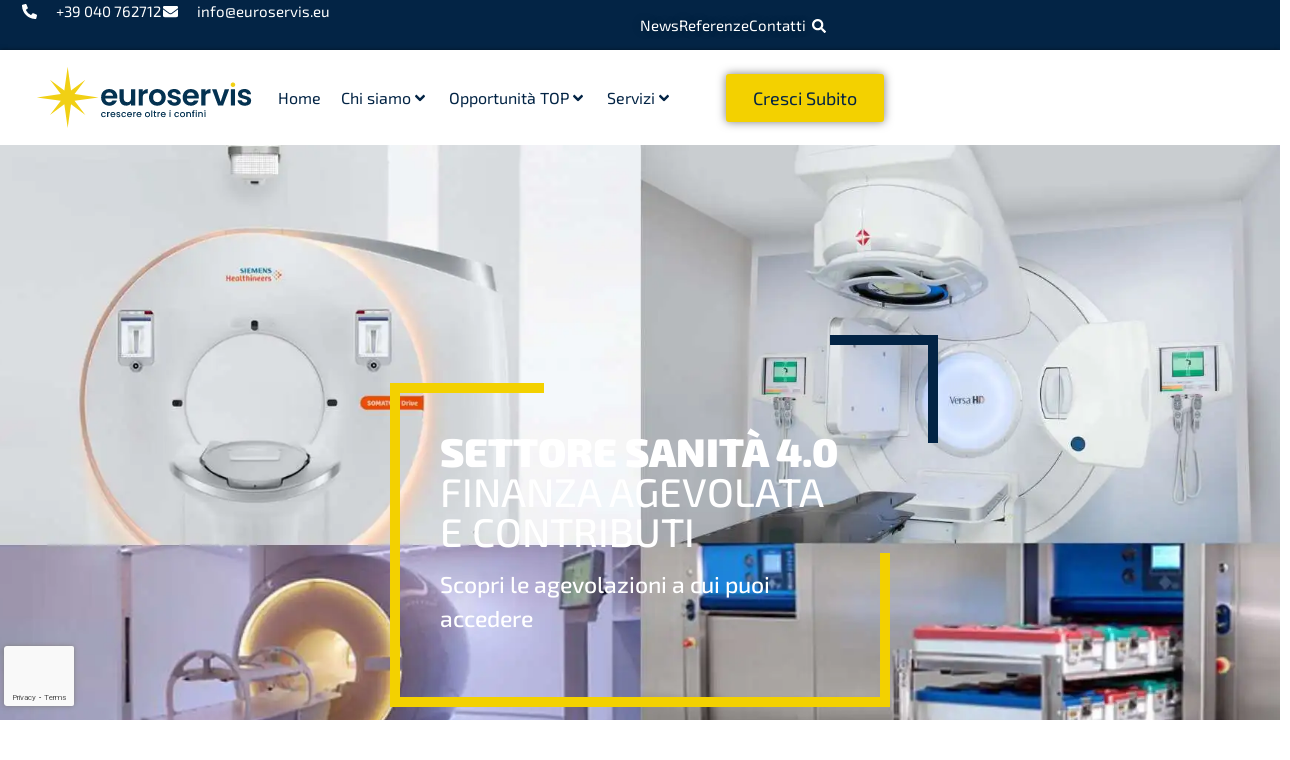

--- FILE ---
content_type: text/html; charset=UTF-8
request_url: https://euroservis.eu/agevolazioni-sanita/
body_size: 38762
content:
<!doctype html>
<html lang="it-IT">
<head>
	<meta charset="UTF-8">
	<meta name="viewport" content="width=device-width, initial-scale=1">
	<link rel="profile" href="https://gmpg.org/xfn/11">
	<meta name='robots' content='index, follow, max-image-preview:large, max-snippet:-1, max-video-preview:-1' />
<link rel="alternate" hreflang="it" href="https://euroservis.eu/agevolazioni-sanita/" />
<link rel="alternate" hreflang="x-default" href="https://euroservis.eu/agevolazioni-sanita/" />

	<!-- This site is optimized with the Yoast SEO plugin v26.8 - https://yoast.com/product/yoast-seo-wordpress/ -->
	<title>Agevolazioni per il Settore Sanitario: Finanziamenti per Innovazione | Euroservis</title>
	<meta name="description" content="Pagina dedicata agli incentivi per il settore sanitario, con contributi per l&#039;acquisto di tecnologie innovative e la modernizzazione delle strutture." />
	<link rel="canonical" href="https://euroservis.eu/agevolazioni-sanita/" />
	<meta property="og:locale" content="it_IT" />
	<meta property="og:type" content="article" />
	<meta property="og:title" content="Agevolazioni per il Settore Sanitario: Finanziamenti per Innovazione | Euroservis" />
	<meta property="og:description" content="Pagina dedicata agli incentivi per il settore sanitario, con contributi per l&#039;acquisto di tecnologie innovative e la modernizzazione delle strutture." />
	<meta property="og:url" content="https://euroservis.eu/agevolazioni-sanita/" />
	<meta property="og:site_name" content="Euroservis" />
	<meta property="article:publisher" content="https://www.facebook.com/EuroservisSrl" />
	<meta property="article:modified_time" content="2024-05-30T10:38:51+00:00" />
	<meta property="og:image" content="https://euroservis.eu/wp-content/uploads/2024/05/tac.svg" />
	<meta name="twitter:card" content="summary_large_image" />
	<meta name="twitter:label1" content="Tempo di lettura stimato" />
	<meta name="twitter:data1" content="4 minuti" />
	<script type="application/ld+json" class="yoast-schema-graph">{"@context":"https://schema.org","@graph":[{"@type":"WebPage","@id":"https://euroservis.eu/agevolazioni-sanita/","url":"https://euroservis.eu/agevolazioni-sanita/","name":"Agevolazioni per il Settore Sanitario: Finanziamenti per Innovazione | Euroservis","isPartOf":{"@id":"https://euroservis.eu/#website"},"primaryImageOfPage":{"@id":"https://euroservis.eu/agevolazioni-sanita/#primaryimage"},"image":{"@id":"https://euroservis.eu/agevolazioni-sanita/#primaryimage"},"thumbnailUrl":"https://euroservis.eu/wp-content/uploads/2024/05/tac.svg","datePublished":"2024-05-30T10:04:22+00:00","dateModified":"2024-05-30T10:38:51+00:00","description":"Pagina dedicata agli incentivi per il settore sanitario, con contributi per l'acquisto di tecnologie innovative e la modernizzazione delle strutture.","breadcrumb":{"@id":"https://euroservis.eu/agevolazioni-sanita/#breadcrumb"},"inLanguage":"it-IT","potentialAction":[{"@type":"ReadAction","target":["https://euroservis.eu/agevolazioni-sanita/"]}]},{"@type":"ImageObject","inLanguage":"it-IT","@id":"https://euroservis.eu/agevolazioni-sanita/#primaryimage","url":"https://euroservis.eu/wp-content/uploads/2024/05/tac.svg","contentUrl":"https://euroservis.eu/wp-content/uploads/2024/05/tac.svg","width":67.008,"height":70.409,"caption":"acquisto tac agevolazioni"},{"@type":"BreadcrumbList","@id":"https://euroservis.eu/agevolazioni-sanita/#breadcrumb","itemListElement":[{"@type":"ListItem","position":1,"name":"Home","item":"https://euroservis.eu/"},{"@type":"ListItem","position":2,"name":"Agevolazioni Sanità"}]},{"@type":"WebSite","@id":"https://euroservis.eu/#website","url":"https://euroservis.eu/","name":"Euroservis","description":"Progetti Europei E Finanza Agevolata","publisher":{"@id":"https://euroservis.eu/#organization"},"potentialAction":[{"@type":"SearchAction","target":{"@type":"EntryPoint","urlTemplate":"https://euroservis.eu/?s={search_term_string}"},"query-input":{"@type":"PropertyValueSpecification","valueRequired":true,"valueName":"search_term_string"}}],"inLanguage":"it-IT"},{"@type":"Organization","@id":"https://euroservis.eu/#organization","name":"Euroservis","url":"https://euroservis.eu/","logo":{"@type":"ImageObject","inLanguage":"it-IT","@id":"https://euroservis.eu/#/schema/logo/image/","url":"https://euroservis.eu/wp-content/uploads/2024/04/Euroservis_marchio_RGB-1.svg","contentUrl":"https://euroservis.eu/wp-content/uploads/2024/04/Euroservis_marchio_RGB-1.svg","width":1312.31,"height":505.01,"caption":"Euroservis"},"image":{"@id":"https://euroservis.eu/#/schema/logo/image/"},"sameAs":["https://www.facebook.com/EuroservisSrl"]}]}</script>
	<!-- / Yoast SEO plugin. -->


<link rel='dns-prefetch' href='//stats.wp.com' />
<link rel='dns-prefetch' href='//use.fontawesome.com' />
<link rel='preconnect' href='//i0.wp.com' />
<link rel="alternate" type="application/rss+xml" title="Euroservis &raquo; Feed" href="https://euroservis.eu/feed/" />
<link rel="alternate" title="oEmbed (JSON)" type="application/json+oembed" href="https://euroservis.eu/wp-json/oembed/1.0/embed?url=https%3A%2F%2Feuroservis.eu%2Fagevolazioni-sanita%2F" />
<link rel="alternate" title="oEmbed (XML)" type="text/xml+oembed" href="https://euroservis.eu/wp-json/oembed/1.0/embed?url=https%3A%2F%2Feuroservis.eu%2Fagevolazioni-sanita%2F&#038;format=xml" />
<style id="yabe_webfont-cache-css">
/*
! Yabe Webfont v1.0.90 | 2025-11-10 22:33:51
*/


</style><style id='wp-img-auto-sizes-contain-inline-css' type='text/css'>
img:is([sizes=auto i],[sizes^="auto," i]){contain-intrinsic-size:3000px 1500px}
/*# sourceURL=wp-img-auto-sizes-contain-inline-css */
</style>
<link rel='stylesheet' id='lity-css-css' href='https://euroservis.eu/wp-content/themes/hello-theme-child-master/lity/lity.min.css?ver=6.9.1768914388' type='text/css' media='all' />
<link rel='stylesheet' id='hello-elementor-theme-style-css' href='https://euroservis.eu/wp-content/themes/hello-elementor/assets/css/theme.css?ver=3.4.5.1768914388' type='text/css' media='all' />
<link rel='stylesheet' id='jet-menu-hello-css' href='https://euroservis.eu/wp-content/plugins/jet-menu/integration/themes/hello-elementor/assets/css/style.css?ver=2.4.17.1768914388' type='text/css' media='all' />
<style id='wp-emoji-styles-inline-css' type='text/css'>

	img.wp-smiley, img.emoji {
		display: inline !important;
		border: none !important;
		box-shadow: none !important;
		height: 1em !important;
		width: 1em !important;
		margin: 0 0.07em !important;
		vertical-align: -0.1em !important;
		background: none !important;
		padding: 0 !important;
	}
/*# sourceURL=wp-emoji-styles-inline-css */
</style>
<style id='font-awesome-svg-styles-default-inline-css' type='text/css'>
.svg-inline--fa {
  display: inline-block;
  height: 1em;
  overflow: visible;
  vertical-align: -.125em;
}
/*# sourceURL=font-awesome-svg-styles-default-inline-css */
</style>
<link rel='stylesheet' id='font-awesome-svg-styles-css' href='https://euroservis.eu/wp-content/uploads/font-awesome/v5.15.4/css/svg-with-js.css?ver=1768914388' type='text/css' media='all' />
<style id='font-awesome-svg-styles-inline-css' type='text/css'>
   .wp-block-font-awesome-icon svg::before,
   .wp-rich-text-font-awesome-icon svg::before {content: unset;}
/*# sourceURL=font-awesome-svg-styles-inline-css */
</style>
<link rel='stylesheet' id='jet-engine-frontend-css' href='https://euroservis.eu/wp-content/plugins/jet-engine/assets/css/frontend.css?ver=3.7.9.1.1768914388' type='text/css' media='all' />
<link rel='stylesheet' id='wpml-legacy-dropdown-0-css' href='https://euroservis.eu/wp-content/plugins/sitepress-multilingual-cms/templates/language-switchers/legacy-dropdown/style.min.css?ver=1.1768914388' type='text/css' media='all' />
<link rel='stylesheet' id='hello-elementor-css' href='https://euroservis.eu/wp-content/themes/hello-elementor/assets/css/reset.css?ver=3.4.5.1768914388' type='text/css' media='all' />
<link rel='stylesheet' id='jet-menu-public-styles-css' href='https://euroservis.eu/wp-content/plugins/jet-menu/assets/public/css/public.css?ver=2.4.17.1768914388' type='text/css' media='all' />
<link rel='stylesheet' id='jet-theme-core-frontend-styles-css' href='https://euroservis.eu/wp-content/plugins/jet-theme-core/assets/css/frontend.css?ver=2.3.0.3.1768914388' type='text/css' media='all' />
<link rel='stylesheet' id='font-awesome-official-css' href='https://use.fontawesome.com/releases/v5.15.4/css/all.css?ver=1768914388' type='text/css' media='all' integrity="sha384-DyZ88mC6Up2uqS4h/KRgHuoeGwBcD4Ng9SiP4dIRy0EXTlnuz47vAwmeGwVChigm" crossorigin="anonymous" />
<link rel='stylesheet' id='elementor-frontend-css' href='https://euroservis.eu/wp-content/uploads/elementor/css/custom-frontend.min.css?ver=1768905283.1768914388' type='text/css' media='all' />
<style id='elementor-frontend-inline-css' type='text/css'>
.elementor-kit-13{--e-global-color-primary:#032445;--e-global-color-secondary:#F3D100;--e-global-color-text:#032445;--e-global-color-accent:#FFFFFF;--e-global-color-c16f91f:#F2F2F2;--e-global-typography-primary-font-family:"Exo 2";--e-global-typography-primary-font-weight:600;--e-global-typography-secondary-font-family:"Exo 2";--e-global-typography-secondary-font-weight:400;--e-global-typography-text-font-family:"Exo 2";--e-global-typography-text-font-weight:400;--e-global-typography-accent-font-family:"Exo 2";--e-global-typography-accent-font-weight:500;background-color:#FFFFFF;color:var( --e-global-color-primary );font-family:"Exo 2", Sans-serif;}.elementor-kit-13 e-page-transition{background-color:var( --e-global-color-primary );}.elementor-kit-13 p{margin-block-end:0px;}.elementor-kit-13 a{color:var( --e-global-color-primary );}.elementor-kit-13 a:hover{color:var( --e-global-color-primary );text-decoration:underline;}.elementor-kit-13 h1{font-family:"Exo 2", Sans-serif;font-weight:900;}.elementor-section.elementor-section-boxed > .elementor-container{max-width:1364px;}.e-con{--container-max-width:1364px;--container-default-padding-top:0px;--container-default-padding-right:0px;--container-default-padding-bottom:0px;--container-default-padding-left:0px;}.elementor-widget:not(:last-child){margin-block-end:0px;}.elementor-element{--widgets-spacing:0px 0px;--widgets-spacing-row:0px;--widgets-spacing-column:0px;}{}h1.entry-title{display:var(--page-title-display);}@media(max-width:1024px){.elementor-section.elementor-section-boxed > .elementor-container{max-width:1024px;}.e-con{--container-max-width:1024px;}}@media(max-width:450px){.elementor-section.elementor-section-boxed > .elementor-container{max-width:767px;}.e-con{--container-max-width:767px;}}
.elementor-12394 .elementor-element.elementor-element-0b2fd60{--display:flex;--min-height:800px;--flex-direction:column;--container-widget-width:100%;--container-widget-height:initial;--container-widget-flex-grow:0;--container-widget-align-self:initial;--flex-wrap-mobile:wrap;--justify-content:center;--overlay-opacity:0.5;}.elementor-12394 .elementor-element.elementor-element-0b2fd60:not(.elementor-motion-effects-element-type-background), .elementor-12394 .elementor-element.elementor-element-0b2fd60 > .elementor-motion-effects-container > .elementor-motion-effects-layer{background-color:var( --e-global-color-primary );background-image:url("https://i0.wp.com/euroservis.eu/wp-content/uploads/2024/05/agevolazioni-sanita-2.jpg?fit=1920%2C1080&ssl=1");background-position:center center;background-repeat:no-repeat;background-size:cover;}.elementor-12394 .elementor-element.elementor-element-0b2fd60::before, .elementor-12394 .elementor-element.elementor-element-0b2fd60 > .elementor-background-video-container::before, .elementor-12394 .elementor-element.elementor-element-0b2fd60 > .e-con-inner > .elementor-background-video-container::before, .elementor-12394 .elementor-element.elementor-element-0b2fd60 > .elementor-background-slideshow::before, .elementor-12394 .elementor-element.elementor-element-0b2fd60 > .e-con-inner > .elementor-background-slideshow::before, .elementor-12394 .elementor-element.elementor-element-0b2fd60 > .elementor-motion-effects-container > .elementor-motion-effects-layer::before{background-color:var( --e-global-color-primary );--background-overlay:'';}.elementor-12394 .elementor-element.elementor-element-6feca6d{--display:flex;--justify-content:center;--margin-top:auto;--margin-bottom:auto;--margin-left:auto;--margin-right:auto;--padding-top:0px;--padding-bottom:0px;--padding-left:0px;--padding-right:0px;}.elementor-12394 .elementor-element.elementor-element-ec4f869{--display:flex;--padding-top:0px;--padding-bottom:0px;--padding-left:0px;--padding-right:0px;}.elementor-12394 .elementor-element.elementor-element-1b58b80{--display:flex;--justify-content:center;--padding-top:0px;--padding-bottom:0px;--padding-left:0px;--padding-right:0px;}.elementor-12394 .elementor-element.elementor-element-4b1ac85{--display:flex;--padding-top:40px;--padding-bottom:40px;--padding-left:40px;--padding-right:40px;}.elementor-12394 .elementor-element.elementor-element-44ec25e{color:var( --e-global-color-accent );}.elementor-12394 .elementor-element.elementor-element-37ec3cb{font-size:23px;font-weight:600;color:var( --e-global-color-accent );}.elementor-12394 .elementor-element.elementor-element-61cc2f2{--display:flex;--flex-direction:column;--container-widget-width:100%;--container-widget-height:initial;--container-widget-flex-grow:0;--container-widget-align-self:initial;--flex-wrap-mobile:wrap;--overlay-opacity:0.67;--padding-top:70px;--padding-bottom:70px;--padding-left:15px;--padding-right:15px;}.elementor-12394 .elementor-element.elementor-element-61cc2f2:not(.elementor-motion-effects-element-type-background), .elementor-12394 .elementor-element.elementor-element-61cc2f2 > .elementor-motion-effects-container > .elementor-motion-effects-layer{background-image:url("https://i0.wp.com/euroservis.eu/wp-content/uploads/2024/05/agevolazioni-sanita.jpg?fit=1920%2C873&ssl=1");}.elementor-12394 .elementor-element.elementor-element-61cc2f2::before, .elementor-12394 .elementor-element.elementor-element-61cc2f2 > .elementor-background-video-container::before, .elementor-12394 .elementor-element.elementor-element-61cc2f2 > .e-con-inner > .elementor-background-video-container::before, .elementor-12394 .elementor-element.elementor-element-61cc2f2 > .elementor-background-slideshow::before, .elementor-12394 .elementor-element.elementor-element-61cc2f2 > .e-con-inner > .elementor-background-slideshow::before, .elementor-12394 .elementor-element.elementor-element-61cc2f2 > .elementor-motion-effects-container > .elementor-motion-effects-layer::before{background-color:var( --e-global-color-text );--background-overlay:'';}.elementor-12394 .elementor-element.elementor-element-1dc817a > .elementor-widget-container{margin:0px 0px 20px 0px;}.elementor-12394 .elementor-element.elementor-element-1dc817a{text-align:center;}.elementor-12394 .elementor-element.elementor-element-1dc817a .elementor-heading-title{font-size:48px;font-weight:900;color:var( --e-global-color-secondary );}.elementor-12394 .elementor-element.elementor-element-90910b2{text-align:center;font-size:22px;color:var( --e-global-color-accent );}.elementor-12394 .elementor-element.elementor-element-bf7678c{--display:flex;--flex-direction:column;--container-widget-width:100%;--container-widget-height:initial;--container-widget-flex-grow:0;--container-widget-align-self:initial;--flex-wrap-mobile:wrap;--padding-top:50px;--padding-bottom:60px;--padding-left:0px;--padding-right:0px;}.elementor-12394 .elementor-element.elementor-element-bf7678c:not(.elementor-motion-effects-element-type-background), .elementor-12394 .elementor-element.elementor-element-bf7678c > .elementor-motion-effects-container > .elementor-motion-effects-layer{background-color:var( --e-global-color-c16f91f );}.elementor-12394 .elementor-element.elementor-element-e5f8230{--display:flex;}.elementor-12394 .elementor-element.elementor-element-7e3e1e8{width:100%;max-width:100%;text-align:center;}.elementor-12394 .elementor-element.elementor-element-7e3e1e8 .elementor-heading-title{font-size:45px;font-weight:800;color:var( --e-global-color-text );}.elementor-12394 .elementor-element.elementor-element-423f57b{--divider-border-style:solid;--divider-color:var( --e-global-color-secondary );--divider-border-width:5px;}.elementor-12394 .elementor-element.elementor-element-423f57b > .elementor-widget-container{margin:0px 0px 20px 0px;padding:0px 0px 0px 0px;}.elementor-12394 .elementor-element.elementor-element-423f57b.elementor-element{--order:99999 /* order end hack */;}.elementor-12394 .elementor-element.elementor-element-423f57b .elementor-divider-separator{width:100px;margin:0 auto;margin-center:0;}.elementor-12394 .elementor-element.elementor-element-423f57b .elementor-divider{text-align:center;padding-block-start:9px;padding-block-end:9px;}.elementor-12394 .elementor-element.elementor-element-b147eed{text-align:center;font-size:20px;font-weight:600;}.elementor-12394 .elementor-element.elementor-element-bb1ea26 > .elementor-widget-container{margin:40px 0px 0px 0px;}.elementor-12394 .elementor-element.elementor-element-bb1ea26{text-align:center;font-size:20px;font-weight:600;}.elementor-12394 .elementor-element.elementor-element-23d8209 > .elementor-widget-container{margin:50px 0px 0px 0px;padding:0px 0px 0px 0px;}.elementor-12394 .elementor-element.elementor-element-23d8209{text-align:center;font-size:20px;font-weight:400;}.elementor-12394 .elementor-element.elementor-element-a35eb1d{--display:flex;--flex-direction:column;--container-widget-width:100%;--container-widget-height:initial;--container-widget-flex-grow:0;--container-widget-align-self:initial;--flex-wrap-mobile:wrap;--overlay-opacity:0.5;--padding-top:60px;--padding-bottom:60px;--padding-left:0px;--padding-right:0px;}.elementor-12394 .elementor-element.elementor-element-a35eb1d:not(.elementor-motion-effects-element-type-background), .elementor-12394 .elementor-element.elementor-element-a35eb1d > .elementor-motion-effects-container > .elementor-motion-effects-layer{background-color:var( --e-global-color-c16f91f );}.elementor-12394 .elementor-element.elementor-element-a35eb1d::before, .elementor-12394 .elementor-element.elementor-element-a35eb1d > .elementor-background-video-container::before, .elementor-12394 .elementor-element.elementor-element-a35eb1d > .e-con-inner > .elementor-background-video-container::before, .elementor-12394 .elementor-element.elementor-element-a35eb1d > .elementor-background-slideshow::before, .elementor-12394 .elementor-element.elementor-element-a35eb1d > .e-con-inner > .elementor-background-slideshow::before, .elementor-12394 .elementor-element.elementor-element-a35eb1d > .elementor-motion-effects-container > .elementor-motion-effects-layer::before{background-color:var( --e-global-color-c16f91f );--background-overlay:'';}.elementor-12394 .elementor-element.elementor-element-3460c39 .jet-carousel .elementor-slick-slider .jet-carousel__item{padding:0px 0px 0px 0px;}.elementor-12394 .elementor-element.elementor-element-3460c39 .jet-carousel .elementor-slick-slider{margin-right:-0px;margin-left:-0px;}.elementor-12394 .elementor-element.elementor-element-3460c39 > .elementor-widget-container{padding:0px 0px 0px 0px;}.elementor-12394 .elementor-element.elementor-element-3460c39.elementor-element{--align-self:center;}.elementor-12394 .elementor-element.elementor-element-3460c39 .jet-carousel .elementor-slick-slider .jet-carousel__item .jet-carousel__item-inner{margin:0px 0px 0px 0px;}.elementor-12394 .elementor-element.elementor-element-3460c39 .jet-carousel__content{text-align:left;padding:3em 3em 3em 3em;}.elementor-12394 .elementor-element.elementor-element-3460c39 .jet-carousel .jet-slick-dots li span{width:12px;height:12px;border-radius:50% 50% 50% 50%;}.elementor-12394 .elementor-element.elementor-element-3460c39 .jet-carousel .jet-slick-dots li span:hover{background-color:var( --e-global-color-secondary );}.elementor-12394 .elementor-element.elementor-element-3460c39 .jet-carousel .jet-slick-dots li.slick-active span{background-color:var( --e-global-color-text );}.elementor-12394 .elementor-element.elementor-element-3460c39 .jet-carousel .jet-slick-dots{justify-content:center;margin:22px 0px 0px 0px;}.elementor-12394 .elementor-element.elementor-element-3460c39 .jet-carousel .jet-slick-dots li{padding-left:7px;padding-right:7px;}.elementor-12394 .elementor-element.elementor-element-65bfe2a{--display:flex;--flex-direction:column;--container-widget-width:100%;--container-widget-height:initial;--container-widget-flex-grow:0;--container-widget-align-self:initial;--flex-wrap-mobile:wrap;--padding-top:50px;--padding-bottom:50px;--padding-left:0px;--padding-right:0px;}.elementor-12394 .elementor-element.elementor-element-65bfe2a:not(.elementor-motion-effects-element-type-background), .elementor-12394 .elementor-element.elementor-element-65bfe2a > .elementor-motion-effects-container > .elementor-motion-effects-layer{background-color:var( --e-global-color-secondary );}.elementor-12394 .elementor-element.elementor-element-c0a0b5b > .elementor-widget-container{padding:0px 0px 0px 0px;}.elementor-12394 .elementor-element.elementor-element-c0a0b5b{text-align:center;font-size:45px;font-weight:900;}.elementor-12394 .elementor-element.elementor-element-fb28c3a{--display:flex;--flex-direction:row;--container-widget-width:initial;--container-widget-height:100%;--container-widget-flex-grow:1;--container-widget-align-self:stretch;--flex-wrap-mobile:wrap;--gap:15px 0px;--row-gap:15px;--column-gap:0px;--flex-wrap:nowrap;}.elementor-12394 .elementor-element.elementor-element-b179fe7{--display:flex;--padding-top:15px;--padding-bottom:15px;--padding-left:15px;--padding-right:15px;}.elementor-12394 .elementor-element.elementor-element-92b7682{text-align:center;font-size:60px;font-weight:900;}.elementor-12394 .elementor-element.elementor-element-e4cf55e{text-align:center;font-size:25px;font-weight:700;line-height:1.2em;}.elementor-12394 .elementor-element.elementor-element-97de5ad{--display:flex;--padding-top:15px;--padding-bottom:15px;--padding-left:15px;--padding-right:15px;}.elementor-12394 .elementor-element.elementor-element-aea4205{text-align:center;font-size:60px;font-weight:900;}.elementor-12394 .elementor-element.elementor-element-678bc6b{text-align:center;font-size:25px;font-weight:700;line-height:1.2em;}.elementor-12394 .elementor-element.elementor-element-0b65840{--display:flex;--padding-top:15px;--padding-bottom:15px;--padding-left:15px;--padding-right:15px;}.elementor-12394 .elementor-element.elementor-element-2a52729{text-align:center;font-size:60px;font-weight:900;}.elementor-12394 .elementor-element.elementor-element-768728a{text-align:center;font-size:25px;font-weight:700;line-height:1.2em;}.elementor-12394 .elementor-element.elementor-element-6f84eb9{--display:flex;--padding-top:15px;--padding-bottom:15px;--padding-left:15px;--padding-right:15px;}.elementor-12394 .elementor-element.elementor-element-5a8681c{text-align:center;font-size:60px;font-weight:900;}.elementor-12394 .elementor-element.elementor-element-5f3436d{text-align:center;font-size:25px;font-weight:700;line-height:1.2em;}.elementor-12394 .elementor-element.elementor-element-a723064{--display:flex;--padding-top:15px;--padding-bottom:15px;--padding-left:15px;--padding-right:15px;}.elementor-12394 .elementor-element.elementor-element-bb2f078{text-align:center;font-size:60px;font-weight:900;}.elementor-12394 .elementor-element.elementor-element-29319a6{text-align:center;font-size:25px;font-weight:700;line-height:1.2em;}.elementor-12394 .elementor-element.elementor-element-74604b8{--display:flex;--flex-direction:column;--container-widget-width:100%;--container-widget-height:initial;--container-widget-flex-grow:0;--container-widget-align-self:initial;--flex-wrap-mobile:wrap;--padding-top:50px;--padding-bottom:50px;--padding-left:0px;--padding-right:0px;}.elementor-12394 .elementor-element.elementor-element-74604b8:not(.elementor-motion-effects-element-type-background), .elementor-12394 .elementor-element.elementor-element-74604b8 > .elementor-motion-effects-container > .elementor-motion-effects-layer{background-color:var( --e-global-color-primary );}.elementor-12394 .elementor-element.elementor-element-f228956{--display:flex;}.elementor-12394 .elementor-element.elementor-element-2bb74f3{width:100%;max-width:100%;text-align:center;}.elementor-12394 .elementor-element.elementor-element-2bb74f3 .elementor-heading-title{font-size:45px;font-weight:800;color:var( --e-global-color-accent );}.elementor-12394 .elementor-element.elementor-element-202c29f{--divider-border-style:solid;--divider-color:var( --e-global-color-secondary );--divider-border-width:5px;}.elementor-12394 .elementor-element.elementor-element-202c29f > .elementor-widget-container{margin:0px 0px 30px 0px;padding:0px 0px 0px 0px;}.elementor-12394 .elementor-element.elementor-element-202c29f.elementor-element{--order:99999 /* order end hack */;}.elementor-12394 .elementor-element.elementor-element-202c29f .elementor-divider-separator{width:100px;margin:0 auto;margin-center:0;}.elementor-12394 .elementor-element.elementor-element-202c29f .elementor-divider{text-align:center;padding-block-start:9px;padding-block-end:9px;}.elementor-12394 .elementor-element.elementor-element-d304461{text-align:center;font-size:25px;line-height:2em;color:var( --e-global-color-accent );}.elementor-12394 .elementor-element.elementor-element-ec76fc7{--display:flex;--flex-direction:column;--container-widget-width:100%;--container-widget-height:initial;--container-widget-flex-grow:0;--container-widget-align-self:initial;--flex-wrap-mobile:wrap;--padding-top:60px;--padding-bottom:60px;--padding-left:0px;--padding-right:0px;}.elementor-12394 .elementor-element.elementor-element-ec76fc7:not(.elementor-motion-effects-element-type-background), .elementor-12394 .elementor-element.elementor-element-ec76fc7 > .elementor-motion-effects-container > .elementor-motion-effects-layer{background-color:var( --e-global-color-c16f91f );}.elementor-12394 .elementor-element.elementor-element-626d267{--display:flex;}.elementor-12394 .elementor-element.elementor-element-461b8ff{width:100%;max-width:100%;text-align:center;}.elementor-12394 .elementor-element.elementor-element-461b8ff .elementor-heading-title{font-size:45px;font-weight:800;color:var( --e-global-color-text );}.elementor-12394 .elementor-element.elementor-element-9387876{--divider-border-style:solid;--divider-color:var( --e-global-color-secondary );--divider-border-width:5px;}.elementor-12394 .elementor-element.elementor-element-9387876 > .elementor-widget-container{margin:0px 0px 0px 0px;padding:0px 0px 0px 0px;}.elementor-12394 .elementor-element.elementor-element-9387876.elementor-element{--order:99999 /* order end hack */;}.elementor-12394 .elementor-element.elementor-element-9387876 .elementor-divider-separator{width:100px;margin:0 auto;margin-center:0;}.elementor-12394 .elementor-element.elementor-element-9387876 .elementor-divider{text-align:center;padding-block-start:9px;padding-block-end:9px;}.elementor-12394 .elementor-element.elementor-element-eb69e5c{text-align:center;font-size:22px;}.elementor-12394 .elementor-element.elementor-element-35a24ed .jet-carousel .elementor-slick-slider .jet-carousel__item{padding:0px 0px 0px 0px;}.elementor-12394 .elementor-element.elementor-element-35a24ed .jet-carousel .elementor-slick-slider{margin-right:-0px;margin-left:-0px;}.elementor-12394 .elementor-element.elementor-element-35a24ed > .elementor-widget-container{padding:50px 0px 0px 0px;}.elementor-12394 .elementor-element.elementor-element-35a24ed.elementor-element{--align-self:center;}.elementor-12394 .elementor-element.elementor-element-35a24ed .jet-carousel .elementor-slick-slider .jet-carousel__item .jet-carousel__item-inner{margin:0px 0px 0px 0px;}.elementor-12394 .elementor-element.elementor-element-35a24ed .jet-carousel__content{text-align:center;padding:0.5em 2em 0.5em 2em;}.elementor-12394 .elementor-element.elementor-element-35a24ed .jet-carousel .jet-slick-dots li span{width:12px;height:12px;border-radius:50% 50% 50% 50%;}.elementor-12394 .elementor-element.elementor-element-35a24ed .jet-carousel .jet-slick-dots li span:hover{background-color:var( --e-global-color-secondary );}.elementor-12394 .elementor-element.elementor-element-35a24ed .jet-carousel .jet-slick-dots li.slick-active span{background-color:var( --e-global-color-text );}.elementor-12394 .elementor-element.elementor-element-35a24ed .jet-carousel .jet-slick-dots{justify-content:center;margin:22px 0px 0px 0px;}.elementor-12394 .elementor-element.elementor-element-35a24ed .jet-carousel .jet-slick-dots li{padding-left:7px;padding-right:7px;}.elementor-12394 .elementor-element.elementor-element-8c51c8a{--display:flex;--flex-direction:column;--container-widget-width:100%;--container-widget-height:initial;--container-widget-flex-grow:0;--container-widget-align-self:initial;--flex-wrap-mobile:wrap;--flex-wrap:wrap;--padding-top:50px;--padding-bottom:50px;--padding-left:0px;--padding-right:0px;}.elementor-12394 .elementor-element.elementor-element-8c51c8a:not(.elementor-motion-effects-element-type-background), .elementor-12394 .elementor-element.elementor-element-8c51c8a > .elementor-motion-effects-container > .elementor-motion-effects-layer{background-color:var( --e-global-color-c16f91f );}.elementor-12394 .elementor-element.elementor-element-52389c0{--display:flex;--flex-direction:row;--container-widget-width:initial;--container-widget-height:100%;--container-widget-flex-grow:1;--container-widget-align-self:stretch;--flex-wrap-mobile:wrap;--flex-wrap:wrap;}.elementor-12394 .elementor-element.elementor-element-6ee1372{--display:flex;}.elementor-12394 .elementor-element.elementor-element-2b12a0c{width:100%;max-width:100%;text-align:center;}.elementor-12394 .elementor-element.elementor-element-2b12a0c .elementor-heading-title{font-size:45px;font-weight:800;color:var( --e-global-color-text );}.elementor-12394 .elementor-element.elementor-element-8a1f6f9{--divider-border-style:solid;--divider-color:var( --e-global-color-secondary );--divider-border-width:5px;}.elementor-12394 .elementor-element.elementor-element-8a1f6f9 > .elementor-widget-container{margin:0px 0px 0px 0px;padding:0px 0px 0px 0px;}.elementor-12394 .elementor-element.elementor-element-8a1f6f9.elementor-element{--order:99999 /* order end hack */;}.elementor-12394 .elementor-element.elementor-element-8a1f6f9 .elementor-divider-separator{width:100px;margin:0 auto;margin-center:0;}.elementor-12394 .elementor-element.elementor-element-8a1f6f9 .elementor-divider{text-align:center;padding-block-start:9px;padding-block-end:9px;}.elementor-12394 .elementor-element.elementor-element-587088c{--display:flex;--flex-direction:row;--container-widget-width:initial;--container-widget-height:100%;--container-widget-flex-grow:1;--container-widget-align-self:stretch;--flex-wrap-mobile:wrap;--flex-wrap:wrap;}.elementor-12394 .elementor-element.elementor-element-717280d{--display:flex;--padding-top:2em;--padding-bottom:2em;--padding-left:3em;--padding-right:3em;}.elementor-12394 .elementor-element.elementor-element-717280d.e-con{--align-self:flex-start;}.elementor-12394 .elementor-element.elementor-element-5cd679d > .elementor-widget-container{margin:0px 0px 20px 0px;}.elementor-12394 .elementor-element.elementor-element-5cd679d img{width:58px;}.elementor-12394 .elementor-element.elementor-element-6c56128{text-align:center;}.elementor-12394 .elementor-element.elementor-element-6c56128 .elementor-heading-title{font-size:20px;font-weight:700;}.elementor-12394 .elementor-element.elementor-element-549778c > .elementor-widget-container{margin:10px 0px 0px 0px;}.elementor-12394 .elementor-element.elementor-element-549778c{text-align:center;font-size:20px;}.elementor-12394 .elementor-element.elementor-element-487eca5{--display:flex;--padding-top:2em;--padding-bottom:2em;--padding-left:3em;--padding-right:3em;}.elementor-12394 .elementor-element.elementor-element-487eca5.e-con{--align-self:flex-start;}.elementor-12394 .elementor-element.elementor-element-159a09f > .elementor-widget-container{margin:0px 0px 20px 0px;}.elementor-12394 .elementor-element.elementor-element-9f65d18{text-align:center;}.elementor-12394 .elementor-element.elementor-element-9f65d18 .elementor-heading-title{font-size:20px;font-weight:700;}.elementor-12394 .elementor-element.elementor-element-fb800ae > .elementor-widget-container{margin:10px 0px 0px 0px;}.elementor-12394 .elementor-element.elementor-element-fb800ae{text-align:center;font-size:20px;}.elementor-12394 .elementor-element.elementor-element-3ca7889{--display:flex;--padding-top:2em;--padding-bottom:2em;--padding-left:3em;--padding-right:3em;}.elementor-12394 .elementor-element.elementor-element-3ca7889.e-con{--align-self:flex-start;}.elementor-12394 .elementor-element.elementor-element-daf3898 > .elementor-widget-container{margin:0px 0px 20px 0px;}.elementor-12394 .elementor-element.elementor-element-dc3b067{text-align:center;}.elementor-12394 .elementor-element.elementor-element-dc3b067 .elementor-heading-title{font-size:20px;font-weight:700;}.elementor-12394 .elementor-element.elementor-element-d14f5da > .elementor-widget-container{margin:10px 0px 0px 0px;}.elementor-12394 .elementor-element.elementor-element-d14f5da{text-align:center;font-size:20px;}.elementor-12394 .elementor-element.elementor-element-80555d0{--display:flex;--padding-top:2em;--padding-bottom:2em;--padding-left:3em;--padding-right:3em;}.elementor-12394 .elementor-element.elementor-element-80555d0.e-con{--align-self:flex-start;}.elementor-12394 .elementor-element.elementor-element-7c1b8b8 > .elementor-widget-container{margin:0px 0px 20px 0px;}.elementor-12394 .elementor-element.elementor-element-94545ed{text-align:center;}.elementor-12394 .elementor-element.elementor-element-94545ed .elementor-heading-title{font-size:20px;font-weight:700;line-height:1.2em;color:var( --e-global-color-secondary );}.elementor-12394 .elementor-element.elementor-element-098f2fc > .elementor-widget-container{margin:10px 0px 0px 0px;}.elementor-12394 .elementor-element.elementor-element-098f2fc{text-align:center;font-size:20px;color:var( --e-global-color-secondary );}.elementor-12394 .elementor-element.elementor-element-43199ae{--display:flex;--flex-direction:column;--container-widget-width:100%;--container-widget-height:initial;--container-widget-flex-grow:0;--container-widget-align-self:initial;--flex-wrap-mobile:wrap;--flex-wrap:wrap;--padding-top:50px;--padding-bottom:50px;--padding-left:0px;--padding-right:0px;}.elementor-12394 .elementor-element.elementor-element-43199ae:not(.elementor-motion-effects-element-type-background), .elementor-12394 .elementor-element.elementor-element-43199ae > .elementor-motion-effects-container > .elementor-motion-effects-layer{background-color:var( --e-global-color-secondary );}.elementor-12394 .elementor-element.elementor-element-18fe71d{--display:flex;--flex-direction:row;--container-widget-width:initial;--container-widget-height:100%;--container-widget-flex-grow:1;--container-widget-align-self:stretch;--flex-wrap-mobile:wrap;--flex-wrap:wrap;}.elementor-12394 .elementor-element.elementor-element-897c87a{--display:flex;}.elementor-12394 .elementor-element.elementor-element-8c3d043{width:100%;max-width:100%;text-align:center;}.elementor-12394 .elementor-element.elementor-element-8c3d043 .elementor-heading-title{font-size:45px;font-weight:800;color:var( --e-global-color-text );}.elementor-12394 .elementor-element.elementor-element-9b009d3{--divider-border-style:solid;--divider-color:var( --e-global-color-accent );--divider-border-width:5px;}.elementor-12394 .elementor-element.elementor-element-9b009d3 > .elementor-widget-container{margin:0px 0px 0px 0px;padding:0px 0px 0px 0px;}.elementor-12394 .elementor-element.elementor-element-9b009d3.elementor-element{--order:99999 /* order end hack */;}.elementor-12394 .elementor-element.elementor-element-9b009d3 .elementor-divider-separator{width:100px;margin:0 auto;margin-center:0;}.elementor-12394 .elementor-element.elementor-element-9b009d3 .elementor-divider{text-align:center;padding-block-start:9px;padding-block-end:9px;}.elementor-12394 .elementor-element.elementor-element-5a6b631 > .elementor-widget-container{margin:15px 0px 30px 0px;padding:0px 0px 0px 0px;}.elementor-12394 .elementor-element.elementor-element-5a6b631{text-align:center;font-size:20px;}.elementor-12394 .elementor-element.elementor-element-924d220{--display:flex;--flex-direction:column;--container-widget-width:100%;--container-widget-height:initial;--container-widget-flex-grow:0;--container-widget-align-self:initial;--flex-wrap-mobile:wrap;--overlay-opacity:0.6;--padding-top:50px;--padding-bottom:50px;--padding-left:15px;--padding-right:15px;}.elementor-12394 .elementor-element.elementor-element-924d220:not(.elementor-motion-effects-element-type-background), .elementor-12394 .elementor-element.elementor-element-924d220 > .elementor-motion-effects-container > .elementor-motion-effects-layer{background-image:url("https://i0.wp.com/euroservis.eu/wp-content/uploads/2024/05/agevolazioni-sanita-1.jpg?fit=1924%2C466&ssl=1");background-repeat:no-repeat;background-size:cover;}.elementor-12394 .elementor-element.elementor-element-924d220::before, .elementor-12394 .elementor-element.elementor-element-924d220 > .elementor-background-video-container::before, .elementor-12394 .elementor-element.elementor-element-924d220 > .e-con-inner > .elementor-background-video-container::before, .elementor-12394 .elementor-element.elementor-element-924d220 > .elementor-background-slideshow::before, .elementor-12394 .elementor-element.elementor-element-924d220 > .e-con-inner > .elementor-background-slideshow::before, .elementor-12394 .elementor-element.elementor-element-924d220 > .elementor-motion-effects-container > .elementor-motion-effects-layer::before{background-color:var( --e-global-color-text );--background-overlay:'';}.elementor-12394 .elementor-element.elementor-element-bf648cf{--display:flex;}.elementor-12394 .elementor-element.elementor-element-f44efee{width:100%;max-width:100%;text-align:center;}.elementor-12394 .elementor-element.elementor-element-f44efee .elementor-heading-title{font-size:45px;font-weight:800;color:var( --e-global-color-accent );}.elementor-12394 .elementor-element.elementor-element-14db7cb{--divider-border-style:solid;--divider-color:var( --e-global-color-secondary );--divider-border-width:5px;}.elementor-12394 .elementor-element.elementor-element-14db7cb > .elementor-widget-container{margin:0px 0px 50px 0px;padding:0px 0px 0px 0px;}.elementor-12394 .elementor-element.elementor-element-14db7cb.elementor-element{--order:99999 /* order end hack */;}.elementor-12394 .elementor-element.elementor-element-14db7cb .elementor-divider-separator{width:100px;margin:0 auto;margin-center:0;}.elementor-12394 .elementor-element.elementor-element-14db7cb .elementor-divider{text-align:center;padding-block-start:9px;padding-block-end:9px;}.elementor-12394 .elementor-element.elementor-element-07974d9{--display:flex;--flex-direction:row;--container-widget-width:initial;--container-widget-height:100%;--container-widget-flex-grow:1;--container-widget-align-self:stretch;--flex-wrap-mobile:wrap;--justify-content:center;--gap:0px 15px;--row-gap:0px;--column-gap:15px;--flex-wrap:wrap;--padding-top:0px;--padding-bottom:40px;--padding-left:0px;--padding-right:0px;}.elementor-12394 .elementor-element.elementor-element-94227ad{--display:flex;}.elementor-12394 .elementor-element.elementor-element-af9511c .elementor-counter-number-wrapper{color:var( --e-global-color-accent );font-size:60px;font-weight:900;}.elementor-12394 .elementor-element.elementor-element-af9511c .elementor-counter-title{color:var( --e-global-color-accent );font-size:22px;font-weight:700;text-transform:uppercase;line-height:1.2em;}.elementor-12394 .elementor-element.elementor-element-df65ea0{--display:flex;}.elementor-12394 .elementor-element.elementor-element-315ce03 .elementor-counter-number-wrapper{color:var( --e-global-color-accent );font-size:60px;font-weight:900;}.elementor-12394 .elementor-element.elementor-element-315ce03 .elementor-counter-title{color:var( --e-global-color-accent );font-size:22px;font-weight:700;text-transform:uppercase;line-height:1.2em;}.elementor-12394 .elementor-element.elementor-element-436d931{--display:flex;}.elementor-12394 .elementor-element.elementor-element-f27a6e9 .elementor-counter-number-wrapper{color:var( --e-global-color-accent );font-size:60px;font-weight:900;}.elementor-12394 .elementor-element.elementor-element-f27a6e9 .elementor-counter-title{color:var( --e-global-color-accent );font-size:22px;font-weight:700;text-transform:uppercase;line-height:1.2em;}.elementor-12394 .elementor-element.elementor-element-a13de6f{--display:flex;}.elementor-12394 .elementor-element.elementor-element-ecec86c .elementor-counter-number-wrapper{color:var( --e-global-color-accent );font-size:60px;font-weight:900;}.elementor-12394 .elementor-element.elementor-element-ecec86c .elementor-counter-title{color:var( --e-global-color-accent );font-size:22px;font-weight:700;text-transform:uppercase;line-height:1.2em;}.elementor-12394 .elementor-element.elementor-element-a90c8c6{--display:flex;}.elementor-12394 .elementor-element.elementor-element-f67a701 .elementor-counter-number-wrapper{color:var( --e-global-color-accent );font-size:60px;font-weight:900;}.elementor-12394 .elementor-element.elementor-element-f67a701 .elementor-counter-title{color:var( --e-global-color-accent );font-size:22px;font-weight:700;text-transform:uppercase;line-height:1.2em;}.elementor-12394 .elementor-element.elementor-element-0865df3{--display:flex;--flex-direction:column;--container-widget-width:100%;--container-widget-height:initial;--container-widget-flex-grow:0;--container-widget-align-self:initial;--flex-wrap-mobile:wrap;--flex-wrap:wrap;--padding-top:50px;--padding-bottom:50px;--padding-left:0px;--padding-right:0px;}.elementor-12394 .elementor-element.elementor-element-0865df3:not(.elementor-motion-effects-element-type-background), .elementor-12394 .elementor-element.elementor-element-0865df3 > .elementor-motion-effects-container > .elementor-motion-effects-layer{background-color:var( --e-global-color-text );}.elementor-12394 .elementor-element.elementor-element-c1d73ae{--display:flex;--flex-direction:row;--container-widget-width:initial;--container-widget-height:100%;--container-widget-flex-grow:1;--container-widget-align-self:stretch;--flex-wrap-mobile:wrap;--flex-wrap:wrap;}.elementor-12394 .elementor-element.elementor-element-836b9c9{--display:flex;}.elementor-12394 .elementor-element.elementor-element-23b84cc{width:100%;max-width:100%;text-align:center;}.elementor-12394 .elementor-element.elementor-element-23b84cc .elementor-heading-title{font-size:45px;font-weight:800;color:var( --e-global-color-accent );}.elementor-12394 .elementor-element.elementor-element-0c74855{--divider-border-style:solid;--divider-color:var( --e-global-color-secondary );--divider-border-width:5px;}.elementor-12394 .elementor-element.elementor-element-0c74855 > .elementor-widget-container{margin:0px 0px 0px 0px;padding:0px 0px 0px 0px;}.elementor-12394 .elementor-element.elementor-element-0c74855.elementor-element{--order:99999 /* order end hack */;}.elementor-12394 .elementor-element.elementor-element-0c74855 .elementor-divider-separator{width:100px;margin:0 auto;margin-center:0;}.elementor-12394 .elementor-element.elementor-element-0c74855 .elementor-divider{text-align:center;padding-block-start:9px;padding-block-end:9px;}.elementor-12394 .elementor-element.elementor-element-61adcda{width:100%;max-width:100%;text-align:center;font-size:20px;font-weight:700;color:var( --e-global-color-accent );}.elementor-12394 .elementor-element.elementor-element-61adcda > .elementor-widget-container{margin:30px 0px 30px 0px;padding:0px 0px 0px 0px;}.elementor-12394 .elementor-element.elementor-element-449af36{--display:flex;}.elementor-12394 .elementor-element.elementor-element-7469b8c{--divider-border-style:solid;--divider-color:var( --e-global-color-secondary );--divider-border-width:5px;}.elementor-12394 .elementor-element.elementor-element-7469b8c > .elementor-widget-container{margin:0px 0px 0px 0px;padding:0px 0px 0px 0px;}.elementor-12394 .elementor-element.elementor-element-7469b8c.elementor-element{--order:99999 /* order end hack */;}.elementor-12394 .elementor-element.elementor-element-7469b8c .elementor-divider-separator{width:100px;margin:0 auto;margin-center:0;}.elementor-12394 .elementor-element.elementor-element-7469b8c .elementor-divider{text-align:center;padding-block-start:9px;padding-block-end:9px;}.elementor-12394 .elementor-element.elementor-element-bf74123{width:100%;max-width:100%;text-align:center;font-size:20px;font-weight:700;color:var( --e-global-color-accent );}.elementor-12394 .elementor-element.elementor-element-bf74123 > .elementor-widget-container{margin:30px 0px 30px 0px;padding:0px 0px 0px 0px;}.elementor-12394 .elementor-element.elementor-element-69e4477{--display:flex;--flex-direction:column;--container-widget-width:100%;--container-widget-height:initial;--container-widget-flex-grow:0;--container-widget-align-self:initial;--flex-wrap-mobile:wrap;--flex-wrap:wrap;--padding-top:80px;--padding-bottom:80px;--padding-left:0px;--padding-right:0px;}.elementor-12394 .elementor-element.elementor-element-2576600{--display:flex;--flex-direction:row;--container-widget-width:initial;--container-widget-height:100%;--container-widget-flex-grow:1;--container-widget-align-self:stretch;--flex-wrap-mobile:wrap;--flex-wrap:wrap;}.elementor-12394 .elementor-element.elementor-element-2dbfb2c{--display:flex;}.elementor-12394 .elementor-element.elementor-element-25868c5{width:100%;max-width:100%;text-align:center;}.elementor-12394 .elementor-element.elementor-element-25868c5 .elementor-heading-title{font-size:45px;font-weight:800;color:var( --e-global-color-text );}.elementor-12394 .elementor-element.elementor-element-ae92614{--divider-border-style:solid;--divider-color:var( --e-global-color-secondary );--divider-border-width:5px;}.elementor-12394 .elementor-element.elementor-element-ae92614 > .elementor-widget-container{margin:0px 0px 0px 0px;padding:0px 0px 0px 0px;}.elementor-12394 .elementor-element.elementor-element-ae92614.elementor-element{--order:99999 /* order end hack */;}.elementor-12394 .elementor-element.elementor-element-ae92614 .elementor-divider-separator{width:100px;margin:0 auto;margin-center:0;}.elementor-12394 .elementor-element.elementor-element-ae92614 .elementor-divider{text-align:center;padding-block-start:9px;padding-block-end:9px;}.elementor-12394 .elementor-element.elementor-element-baaeb68{--display:flex;--margin-top:30px;--margin-bottom:30px;--margin-left:0px;--margin-right:0px;}.elementor-12394 .elementor-element.elementor-element-3c50d96 img{max-width:450px;}.elementor-12394 .elementor-element.elementor-element-b7cebc4{--display:flex;--flex-direction:column;--container-widget-width:100%;--container-widget-height:initial;--container-widget-flex-grow:0;--container-widget-align-self:initial;--flex-wrap-mobile:wrap;}.elementor-12394 .elementor-element.elementor-element-245489d{--display:flex;--padding-top:4em;--padding-bottom:4em;--padding-left:4em;--padding-right:4em;}.elementor-12394 .elementor-element.elementor-element-245489d:not(.elementor-motion-effects-element-type-background), .elementor-12394 .elementor-element.elementor-element-245489d > .elementor-motion-effects-container > .elementor-motion-effects-layer{background-color:var( --e-global-color-text );}.elementor-12394 .elementor-element.elementor-element-fc6091b .wpcf7 .wpcf7-form-control:not(.wpcf7-submit):not(.wpcf7-checkbox):not(.wpcf7-radio):not(.wpcf7-acceptance):not(.wpcf7-file){background-color:var( --e-global-color-text );font-weight:700;text-transform:uppercase;padding:10px 0px 10px 0px;margin:14px 0px 14px 0px;border-radius:0px 0px 0px 0px;color:var( --e-global-color-accent );border-style:solid;border-width:0px 0px 1px 0px;border-color:var( --e-global-color-accent );}.elementor-12394 .elementor-element.elementor-element-fc6091b .wpcf7 *:not(.wpcf7-form-control):not(option):not(a){color:var( --e-global-color-accent );}.elementor-12394 .elementor-element.elementor-element-fc6091b .wpcf7 .wpcf7-form-control.wpcf7-file{color:var( --e-global-color-accent );}.elementor-12394 .elementor-element.elementor-element-fc6091b .wpcf7 span.wpcf7-not-valid-tip{text-align:left;display:block;}.elementor-12394 .elementor-element.elementor-element-fc6091b .wpcf7 .wpcf7-form .wpcf7-form-control::-webkit-input-placeholder{color:#FFFFFFC7;}.elementor-12394 .elementor-element.elementor-element-fc6091b .wpcf7 .wpcf7-form .wpcf7-form-control::-moz-placeholder{color:#FFFFFFC7;}.elementor-12394 .elementor-element.elementor-element-fc6091b .wpcf7 .wpcf7-form .wpcf7-form-control:-ms-input-placeholder{color:#FFFFFFC7;}.elementor-12394 .elementor-element.elementor-element-fc6091b .wpcf7 .wpcf7-form-control:not(.wpcf7-submit):not(.wpcf7-checkbox):not(.wpcf7-radio):not(.wpcf7-acceptance):not(.wpcf7-file):focus{border-style:none;box-shadow:0px 0px 0px 0px rgba(0,0,0,0.5);}.elementor-12394 .elementor-element.elementor-element-fc6091b .wpcf7 input.wpcf7-submit{background-color:var( --e-global-color-secondary );color:var( --e-global-color-text );padding:20px 150px 20px 150px;border-style:solid;border-width:1px 1px 1px 1px;border-color:var( --e-global-color-text );border-radius:0px 0px 0px 0px;}.elementor-12394 .elementor-element.elementor-element-fc6091b  .wpcf7 input.wpcf7-submit{font-size:20px;font-weight:600;text-transform:uppercase;}.elementor-12394 .elementor-element.elementor-element-fc6091b .wpcf7 input.wpcf7-submit:hover{background-color:var( --e-global-color-text );color:var( --e-global-color-secondary );border-style:solid;border-color:var( --e-global-color-secondary );}.elementor-12394 .elementor-element.elementor-element-fc6091b .wpcf7 div.wpcf7-response-output{text-align:left;}@media(min-width:451px){.elementor-12394 .elementor-element.elementor-element-b179fe7{--width:calc(20% - 15px);}.elementor-12394 .elementor-element.elementor-element-97de5ad{--width:calc(20% - 15px);}.elementor-12394 .elementor-element.elementor-element-0b65840{--width:calc(20% - 15px);}.elementor-12394 .elementor-element.elementor-element-6f84eb9{--width:calc(20% - 15px);}.elementor-12394 .elementor-element.elementor-element-a723064{--width:calc(20% - 15px);}.elementor-12394 .elementor-element.elementor-element-717280d{--width:25%;}.elementor-12394 .elementor-element.elementor-element-487eca5{--width:25%;}.elementor-12394 .elementor-element.elementor-element-3ca7889{--width:25%;}.elementor-12394 .elementor-element.elementor-element-80555d0{--width:25%;}.elementor-12394 .elementor-element.elementor-element-94227ad{--width:calc(20% - 15px);}.elementor-12394 .elementor-element.elementor-element-df65ea0{--width:calc(20% - 15px);}.elementor-12394 .elementor-element.elementor-element-436d931{--width:calc(20% - 15px);}.elementor-12394 .elementor-element.elementor-element-a13de6f{--width:calc(20% - 15px);}.elementor-12394 .elementor-element.elementor-element-a90c8c6{--width:calc(20% - 15px);}}@media(max-width:450px){.elementor-12394 .elementor-element.elementor-element-bf7678c{--padding-top:50px;--padding-bottom:60px;--padding-left:15px;--padding-right:15px;}.elementor-12394 .elementor-element.elementor-element-7e3e1e8 > .elementor-widget-container{padding:0px 15px 0px 15px;}.elementor-12394 .elementor-element.elementor-element-7e3e1e8 .elementor-heading-title{font-size:32px;}.elementor-12394 .elementor-element.elementor-element-423f57b > .elementor-widget-container{margin:0px 0px 20px 0px;}.elementor-12394 .elementor-element.elementor-element-3460c39 > .elementor-widget-container{margin:0px 15px 0px 15px;padding:0px 0px 0px 0px;}.elementor-12394 .elementor-element.elementor-element-fb28c3a{--flex-wrap:wrap;}.elementor-12394 .elementor-element.elementor-element-74604b8{--padding-top:50px;--padding-bottom:60px;--padding-left:15px;--padding-right:15px;}.elementor-12394 .elementor-element.elementor-element-2bb74f3 > .elementor-widget-container{padding:0px 15px 0px 15px;}.elementor-12394 .elementor-element.elementor-element-2bb74f3 .elementor-heading-title{font-size:32px;}.elementor-12394 .elementor-element.elementor-element-202c29f > .elementor-widget-container{margin:0px 0px 20px 0px;}.elementor-12394 .elementor-element.elementor-element-461b8ff > .elementor-widget-container{padding:0px 15px 0px 15px;}.elementor-12394 .elementor-element.elementor-element-461b8ff .elementor-heading-title{font-size:32px;}.elementor-12394 .elementor-element.elementor-element-9387876 > .elementor-widget-container{margin:0px 0px 20px 0px;}.elementor-12394 .elementor-element.elementor-element-35a24ed > .elementor-widget-container{margin:0px 15px 0px 15px;}.elementor-12394 .elementor-element.elementor-element-8c51c8a{--padding-top:50px;--padding-bottom:50px;--padding-left:15px;--padding-right:15px;}.elementor-12394 .elementor-element.elementor-element-2b12a0c > .elementor-widget-container{padding:0px 15px 0px 15px;}.elementor-12394 .elementor-element.elementor-element-2b12a0c .elementor-heading-title{font-size:32px;}.elementor-12394 .elementor-element.elementor-element-8a1f6f9 > .elementor-widget-container{margin:0px 0px 20px 0px;}.elementor-12394 .elementor-element.elementor-element-43199ae{--padding-top:50px;--padding-bottom:50px;--padding-left:15px;--padding-right:15px;}.elementor-12394 .elementor-element.elementor-element-8c3d043 > .elementor-widget-container{padding:0px 15px 0px 15px;}.elementor-12394 .elementor-element.elementor-element-8c3d043 .elementor-heading-title{font-size:32px;}.elementor-12394 .elementor-element.elementor-element-9b009d3 > .elementor-widget-container{margin:0px 0px 20px 0px;}.elementor-12394 .elementor-element.elementor-element-f44efee > .elementor-widget-container{padding:0px 15px 0px 15px;}.elementor-12394 .elementor-element.elementor-element-f44efee .elementor-heading-title{font-size:32px;}.elementor-12394 .elementor-element.elementor-element-14db7cb > .elementor-widget-container{margin:0px 0px 20px 0px;}.elementor-12394 .elementor-element.elementor-element-07974d9{--padding-top:0px;--padding-bottom:0px;--padding-left:0px;--padding-right:0px;}.elementor-12394 .elementor-element.elementor-element-94227ad{--margin-top:15px;--margin-bottom:15px;--margin-left:0px;--margin-right:0px;}.elementor-12394 .elementor-element.elementor-element-af9511c .elementor-counter-number-wrapper{font-size:40px;}.elementor-12394 .elementor-element.elementor-element-df65ea0{--margin-top:15px;--margin-bottom:15px;--margin-left:0px;--margin-right:0px;}.elementor-12394 .elementor-element.elementor-element-315ce03 .elementor-counter-number-wrapper{font-size:40px;}.elementor-12394 .elementor-element.elementor-element-436d931{--margin-top:15px;--margin-bottom:15px;--margin-left:0px;--margin-right:0px;}.elementor-12394 .elementor-element.elementor-element-f27a6e9 .elementor-counter-number-wrapper{font-size:40px;}.elementor-12394 .elementor-element.elementor-element-a13de6f{--margin-top:15px;--margin-bottom:15px;--margin-left:0px;--margin-right:0px;}.elementor-12394 .elementor-element.elementor-element-ecec86c .elementor-counter-number-wrapper{font-size:40px;}.elementor-12394 .elementor-element.elementor-element-a90c8c6{--margin-top:15px;--margin-bottom:15px;--margin-left:0px;--margin-right:0px;}.elementor-12394 .elementor-element.elementor-element-f67a701 .elementor-counter-number-wrapper{font-size:40px;}.elementor-12394 .elementor-element.elementor-element-0865df3{--padding-top:50px;--padding-bottom:50px;--padding-left:15px;--padding-right:15px;}.elementor-12394 .elementor-element.elementor-element-23b84cc > .elementor-widget-container{padding:0px 15px 0px 15px;}.elementor-12394 .elementor-element.elementor-element-23b84cc .elementor-heading-title{font-size:32px;}.elementor-12394 .elementor-element.elementor-element-0c74855 > .elementor-widget-container{margin:0px 0px 20px 0px;}.elementor-12394 .elementor-element.elementor-element-7469b8c > .elementor-widget-container{margin:0px 0px 20px 0px;}.elementor-12394 .elementor-element.elementor-element-69e4477{--padding-top:50px;--padding-bottom:50px;--padding-left:15px;--padding-right:15px;}.elementor-12394 .elementor-element.elementor-element-25868c5 > .elementor-widget-container{padding:0px 15px 0px 15px;}.elementor-12394 .elementor-element.elementor-element-25868c5 .elementor-heading-title{font-size:32px;}.elementor-12394 .elementor-element.elementor-element-ae92614 > .elementor-widget-container{margin:0px 0px 20px 0px;}.elementor-12394 .elementor-element.elementor-element-245489d{--padding-top:1em;--padding-bottom:1em;--padding-left:1em;--padding-right:1em;}.elementor-12394 .elementor-element.elementor-element-fc6091b .wpcf7 .wpcf7-form-control:not(.wpcf7-submit):not(.wpcf7-checkbox):not(.wpcf7-radio):not(.wpcf7-acceptance):not(.wpcf7-file){margin:5px 0px 5px 0px;}.elementor-12394 .elementor-element.elementor-element-fc6091b .wpcf7 input.wpcf7-submit{padding:15px 60px 15px 60px;}}/* Start custom CSS for container, class: .elementor-element-1b58b80 */.elementor-12394 .elementor-element.elementor-element-1b58b80 {
    height: 100%;
}/* End custom CSS */
/* Start custom CSS for container, class: .elementor-element-ec4f869 */.elementor-12394 .elementor-element.elementor-element-ec4f869 {
    max-width: 500px
}/* End custom CSS */
/* Start custom CSS for container, class: .elementor-element-6feca6d */.elementor-12394 .elementor-element.elementor-element-6feca6d {
    max-width:500px;
}/* End custom CSS */
/* Start custom CSS for jet-carousel, class: .elementor-element-3460c39 */.elementor-12394 .elementor-element.elementor-element-3460c39 .slick-list {
    padding-top: 20px
}/* End custom CSS */
/* Start custom CSS for jet-carousel, class: .elementor-element-35a24ed */.elementor-12394 .elementor-element.elementor-element-35a24ed .slick-list {
    padding-top: 20px
}

.elementor-12394 .elementor-element.elementor-element-35a24ed h4 {
    margin-bottom: 20px;
    font-weight: 800;
    text-transform: uppercase;
}/* End custom CSS */
/* Start custom CSS for counter, class: .elementor-element-af9511c */.elementor-12394 .elementor-element.elementor-element-af9511c .elementor-counter-number {
    margin-bottom: 10px;
}

.elementor-12394 .elementor-element.elementor-element-af9511c {
    text-align:center;
}/* End custom CSS */
/* Start custom CSS for counter, class: .elementor-element-315ce03 */.elementor-12394 .elementor-element.elementor-element-315ce03 .elementor-counter-number {
    margin-bottom: 10px;
}

.elementor-12394 .elementor-element.elementor-element-315ce03 {
    text-align:center;
}/* End custom CSS */
/* Start custom CSS for counter, class: .elementor-element-f27a6e9 */.elementor-12394 .elementor-element.elementor-element-f27a6e9 .elementor-counter-number {
    margin-bottom: 10px;
}

.elementor-12394 .elementor-element.elementor-element-f27a6e9 {
    text-align:center;
}/* End custom CSS */
/* Start custom CSS for counter, class: .elementor-element-ecec86c */.elementor-12394 .elementor-element.elementor-element-ecec86c .elementor-counter-number {
    margin-bottom: 10px;
}

.elementor-12394 .elementor-element.elementor-element-ecec86c {
    text-align:center;
}/* End custom CSS */
/* Start custom CSS for counter, class: .elementor-element-f67a701 */.elementor-12394 .elementor-element.elementor-element-f67a701 .elementor-counter-number {
    margin-bottom: 10px;
}

.elementor-12394 .elementor-element.elementor-element-f67a701 {
    text-align:center;
}/* End custom CSS */
.elementor-28 .elementor-element.elementor-element-339d0a1{--display:flex;--min-height:0px;--flex-direction:row;--container-widget-width:initial;--container-widget-height:100%;--container-widget-flex-grow:1;--container-widget-align-self:stretch;--flex-wrap-mobile:wrap;--justify-content:space-between;--gap:0px 0px;--row-gap:0px;--column-gap:0px;--margin-top:0px;--margin-bottom:0px;--margin-left:0px;--margin-right:0px;--padding-top:0px;--padding-bottom:0px;--padding-left:20px;--padding-right:20px;}.elementor-28 .elementor-element.elementor-element-339d0a1:not(.elementor-motion-effects-element-type-background), .elementor-28 .elementor-element.elementor-element-339d0a1 > .elementor-motion-effects-container > .elementor-motion-effects-layer{background-color:var( --e-global-color-text );}.elementor-28 .elementor-element.elementor-element-3d9ec71{--display:flex;--flex-direction:column;--container-widget-width:100%;--container-widget-height:initial;--container-widget-flex-grow:0;--container-widget-align-self:initial;--flex-wrap-mobile:wrap;--justify-content:center;--gap:0px 0px;--row-gap:0px;--column-gap:0px;--margin-top:0px;--margin-bottom:0px;--margin-left:0px;--margin-right:0px;--padding-top:0px;--padding-bottom:0px;--padding-left:0px;--padding-right:0px;}.elementor-28 .elementor-element.elementor-element-29c0b8f > .elementor-widget-container{margin:0px 0px 0px 0px;padding:0px 0px 0px 0px;}.elementor-28 .elementor-element.elementor-element-29c0b8f .elementor-icon-list-items:not(.elementor-inline-items) .elementor-icon-list-item:not(:last-child){padding-block-end:calc(50px/2);}.elementor-28 .elementor-element.elementor-element-29c0b8f .elementor-icon-list-items:not(.elementor-inline-items) .elementor-icon-list-item:not(:first-child){margin-block-start:calc(50px/2);}.elementor-28 .elementor-element.elementor-element-29c0b8f .elementor-icon-list-items.elementor-inline-items .elementor-icon-list-item{margin-inline:calc(50px/2);}.elementor-28 .elementor-element.elementor-element-29c0b8f .elementor-icon-list-items.elementor-inline-items{margin-inline:calc(-50px/2);}.elementor-28 .elementor-element.elementor-element-29c0b8f .elementor-icon-list-items.elementor-inline-items .elementor-icon-list-item:after{inset-inline-end:calc(-50px/2);}.elementor-28 .elementor-element.elementor-element-29c0b8f .elementor-icon-list-icon i{color:var( --e-global-color-accent );transition:color 0.3s;}.elementor-28 .elementor-element.elementor-element-29c0b8f .elementor-icon-list-icon svg{fill:var( --e-global-color-accent );transition:fill 0.3s;}.elementor-28 .elementor-element.elementor-element-29c0b8f{--e-icon-list-icon-size:15px;--e-icon-list-icon-align:center;--e-icon-list-icon-margin:0 calc(var(--e-icon-list-icon-size, 1em) * 0.125);--icon-vertical-align:center;--icon-vertical-offset:0px;}.elementor-28 .elementor-element.elementor-element-29c0b8f .elementor-icon-list-icon{padding-inline-end:12px;}.elementor-28 .elementor-element.elementor-element-29c0b8f .elementor-icon-list-item > .elementor-icon-list-text, .elementor-28 .elementor-element.elementor-element-29c0b8f .elementor-icon-list-item > a{font-size:15px;}.elementor-28 .elementor-element.elementor-element-29c0b8f .elementor-icon-list-text{color:var( --e-global-color-accent );transition:color 0.3s;}.elementor-28 .elementor-element.elementor-element-9f761a0{--display:flex;--flex-direction:row;--container-widget-width:initial;--container-widget-height:100%;--container-widget-flex-grow:1;--container-widget-align-self:stretch;--flex-wrap-mobile:wrap;--justify-content:flex-end;--gap:20px 20px;--row-gap:20px;--column-gap:20px;--margin-top:0px;--margin-bottom:0px;--margin-left:0px;--margin-right:0px;--padding-top:0px;--padding-bottom:0px;--padding-left:0px;--padding-right:0px;}.elementor-28 .elementor-element.elementor-element-de98977.elementor-element{--align-self:center;}.elementor-28 .elementor-element.elementor-element-de98977 .elementor-icon-list-items:not(.elementor-inline-items) .elementor-icon-list-item:not(:last-child){padding-block-end:calc(40px/2);}.elementor-28 .elementor-element.elementor-element-de98977 .elementor-icon-list-items:not(.elementor-inline-items) .elementor-icon-list-item:not(:first-child){margin-block-start:calc(40px/2);}.elementor-28 .elementor-element.elementor-element-de98977 .elementor-icon-list-items.elementor-inline-items .elementor-icon-list-item{margin-inline:calc(40px/2);}.elementor-28 .elementor-element.elementor-element-de98977 .elementor-icon-list-items.elementor-inline-items{margin-inline:calc(-40px/2);}.elementor-28 .elementor-element.elementor-element-de98977 .elementor-icon-list-items.elementor-inline-items .elementor-icon-list-item:after{inset-inline-end:calc(-40px/2);}.elementor-28 .elementor-element.elementor-element-de98977 .elementor-icon-list-icon i{transition:color 0.3s;}.elementor-28 .elementor-element.elementor-element-de98977 .elementor-icon-list-icon svg{transition:fill 0.3s;}.elementor-28 .elementor-element.elementor-element-de98977{--e-icon-list-icon-size:14px;--icon-vertical-offset:0px;}.elementor-28 .elementor-element.elementor-element-de98977 .elementor-icon-list-item > .elementor-icon-list-text, .elementor-28 .elementor-element.elementor-element-de98977 .elementor-icon-list-item > a{font-size:15px;}.elementor-28 .elementor-element.elementor-element-de98977 .elementor-icon-list-text{text-shadow:0px 0px 10px rgba(0,0,0,0.3);color:var( --e-global-color-accent );transition:color 0.3s;}.elementor-28 .elementor-element.elementor-element-36c367e > .elementor-widget-container{margin:0px 0px 0px 0px;padding:0px 0px 0px 0px;}.elementor-28 .elementor-element.elementor-element-36c367e.elementor-element{--align-self:center;}.elementor-28 .elementor-element.elementor-element-36c367e .elementor-search-form{text-align:center;}.elementor-28 .elementor-element.elementor-element-36c367e .elementor-search-form__toggle{--e-search-form-toggle-size:26px;--e-search-form-toggle-color:var( --e-global-color-accent );--e-search-form-toggle-background-color:#FFFFFF00;--e-search-form-toggle-icon-size:calc(54em / 100);--e-search-form-toggle-border-width:0px;}.elementor-28 .elementor-element.elementor-element-36c367e.elementor-search-form--skin-full_screen .elementor-search-form__container{background-color:var( --e-global-color-accent );}.elementor-28 .elementor-element.elementor-element-36c367e input[type="search"].elementor-search-form__input{font-size:25px;}.elementor-28 .elementor-element.elementor-element-36c367e .elementor-search-form__input,
					.elementor-28 .elementor-element.elementor-element-36c367e .elementor-search-form__icon,
					.elementor-28 .elementor-element.elementor-element-36c367e .elementor-lightbox .dialog-lightbox-close-button,
					.elementor-28 .elementor-element.elementor-element-36c367e .elementor-lightbox .dialog-lightbox-close-button:hover,
					.elementor-28 .elementor-element.elementor-element-36c367e.elementor-search-form--skin-full_screen input[type="search"].elementor-search-form__input{color:var( --e-global-color-text );fill:var( --e-global-color-text );}.elementor-28 .elementor-element.elementor-element-36c367e:not(.elementor-search-form--skin-full_screen) .elementor-search-form--focus .elementor-search-form__input,
					.elementor-28 .elementor-element.elementor-element-36c367e .elementor-search-form--focus .elementor-search-form__icon,
					.elementor-28 .elementor-element.elementor-element-36c367e .elementor-lightbox .dialog-lightbox-close-button:hover,
					.elementor-28 .elementor-element.elementor-element-36c367e.elementor-search-form--skin-full_screen input[type="search"].elementor-search-form__input:focus{color:var( --e-global-color-text );fill:var( --e-global-color-text );}.elementor-28 .elementor-element.elementor-element-36c367e:not(.elementor-search-form--skin-full_screen) .elementor-search-form__container{border-width:0px 0px 0px 0px;}.elementor-28 .elementor-element.elementor-element-36c367e.elementor-search-form--skin-full_screen input[type="search"].elementor-search-form__input{border-width:0px 0px 0px 0px;}.elementor-28 .elementor-element.elementor-element-36c367e .elementor-search-form__toggle:hover{--e-search-form-toggle-color:var( --e-global-color-secondary );--e-search-form-toggle-background-color:var( --e-global-color-primary );}.elementor-28 .elementor-element.elementor-element-36c367e .elementor-search-form__toggle:focus{--e-search-form-toggle-color:var( --e-global-color-secondary );--e-search-form-toggle-background-color:var( --e-global-color-primary );}.elementor-28 .elementor-element.elementor-element-cd6b334 > .elementor-widget-container{margin:0px 0px 0px 0px;padding:0px 0px 0px 0px;}.elementor-28 .elementor-element.elementor-element-cd6b334 .wpml-elementor-ls .wpml-ls-item{font-size:14px;font-weight:400;text-transform:uppercase;}.elementor-28 .elementor-element.elementor-element-cd6b334 .wpml-elementor-ls .wpml-ls-item .wpml-ls-link, 
					.elementor-28 .elementor-element.elementor-element-cd6b334 .wpml-elementor-ls .wpml-ls-legacy-dropdown a{color:var( --e-global-color-accent );background-color:var( --e-global-color-text );}.elementor-28 .elementor-element.elementor-element-cd6b334 .wpml-elementor-ls .wpml-ls-legacy-dropdown a:hover,
					.elementor-28 .elementor-element.elementor-element-cd6b334 .wpml-elementor-ls .wpml-ls-legacy-dropdown a:focus,
					.elementor-28 .elementor-element.elementor-element-cd6b334 .wpml-elementor-ls .wpml-ls-legacy-dropdown .wpml-ls-current-language:hover>a,
					.elementor-28 .elementor-element.elementor-element-cd6b334 .wpml-elementor-ls .wpml-ls-item .wpml-ls-link:hover,
					.elementor-28 .elementor-element.elementor-element-cd6b334 .wpml-elementor-ls .wpml-ls-item .wpml-ls-link.wpml-ls-link__active,
					.elementor-28 .elementor-element.elementor-element-cd6b334 .wpml-elementor-ls .wpml-ls-item .wpml-ls-link.highlighted,
					.elementor-28 .elementor-element.elementor-element-cd6b334 .wpml-elementor-ls .wpml-ls-item .wpml-ls-link:focus{color:var( --e-global-color-accent );}.elementor-28 .elementor-element.elementor-element-4068ff9{--display:flex;--min-height:0px;--flex-direction:row;--container-widget-width:calc( ( 1 - var( --container-widget-flex-grow ) ) * 100% );--container-widget-height:100%;--container-widget-flex-grow:1;--container-widget-align-self:stretch;--flex-wrap-mobile:wrap;--align-items:center;box-shadow:0px 0px 4px 0px rgba(0,0,0,0.5);--margin-top:0px;--margin-bottom:0px;--margin-left:0px;--margin-right:0px;--padding-top:0px;--padding-bottom:0px;--padding-left:20px;--padding-right:20px;}.elementor-28 .elementor-element.elementor-element-4068ff9:not(.elementor-motion-effects-element-type-background), .elementor-28 .elementor-element.elementor-element-4068ff9 > .elementor-motion-effects-container > .elementor-motion-effects-layer{background-color:var( --e-global-color-accent );}.elementor-28 .elementor-element.elementor-element-ac34fdc{--display:flex;--min-height:85px;--justify-content:center;--margin-top:0px;--margin-bottom:0px;--margin-left:0px;--margin-right:0px;--padding-top:0px;--padding-bottom:0px;--padding-left:0px;--padding-right:0px;}.elementor-28 .elementor-element.elementor-element-2102299 > .elementor-widget-container{margin:0px 0px 0px 0px;padding:0px 0px 0px 0px;}.elementor-28 .elementor-element.elementor-element-2102299{text-align:left;}.elementor-28 .elementor-element.elementor-element-2102299 img{width:100%;}.elementor-28 .elementor-element.elementor-element-4edddb8{--display:flex;--min-height:100%;--flex-direction:row;--container-widget-width:calc( ( 1 - var( --container-widget-flex-grow ) ) * 100% );--container-widget-height:100%;--container-widget-flex-grow:1;--container-widget-align-self:stretch;--flex-wrap-mobile:wrap;--justify-content:flex-end;--align-items:center;--gap:0px 0px;--row-gap:0px;--column-gap:0px;--margin-top:0px;--margin-bottom:0px;--margin-left:0px;--margin-right:0px;--padding-top:0px;--padding-bottom:0px;--padding-left:0px;--padding-right:0px;}.elementor-28 .elementor-element.elementor-element-4edddb8.e-con{--align-self:stretch;}.elementor-28 .elementor-element.elementor-element-fdcabdb .jet-mega-menu.jet-mega-menu--layout-horizontal .jet-mega-menu-item__link--top-level,
							.elementor-28 .elementor-element.elementor-element-fdcabdb .jet-mega-menu.jet-mega-menu--layout-vertical .jet-mega-menu-item__link--top-level{font-size:18px;}.elementor-28 .elementor-element.elementor-element-fdcabdb{--jmm-top-items-ver-padding:0px;--jmm-top-items-gap:40px;--jmm-top-items-hor-align:flex-end;--jmm-sub-menu-offset:0px;--jmm-mega-container-ver-padding:0px;--jmm-sub-items-ver-padding:10px;--jmm-sub-items-hor-padding:20px;--jmm-sub-items-gap:0px;--jmm-dropdown-top-items-ver-padding:0px;--jmm-dropdown-top-items-gap:0px;}.elementor-28 .elementor-element.elementor-element-fdcabdb .jet-mega-menu.jet-mega-menu--layout-horizontal .jet-mega-menu-sub-menu__list,
				.elementor-28 .elementor-element.elementor-element-fdcabdb .jet-mega-menu.jet-mega-menu--layout-horizontal .jet-mega-menu-mega-container__inner,
				.elementor-28 .elementor-element.elementor-element-fdcabdb .jet-mega-menu.jet-mega-menu--layout-vertical .jet-mega-menu-sub-menu__list,
				.elementor-28 .elementor-element.elementor-element-fdcabdb .jet-mega-menu.jet-mega-menu--layout-vertical .jet-mega-menu-mega-container__inner{border-style:none;box-shadow:0px 0px 18px 0px rgba(0, 0, 0, 0.25);}.elementor-28 .elementor-element.elementor-element-fdcabdb .jet-mobile-menu__toggle{padding:33px 0px 0px 0px;}.elementor-28 .elementor-element.elementor-element-fdcabdb .jet-mobile-menu__container .jet-mobile-menu__container-inner{background-color:var( --e-global-color-text );}.elementor-28 .elementor-element.elementor-element-fdcabdb .jet-mobile-menu__container{z-index:999;}.elementor-28 .elementor-element.elementor-element-fdcabdb .jet-mobile-menu__container .jet-mobile-menu-cover{z-index:calc(999-1);}.elementor-28 .elementor-element.elementor-element-fdcabdb .jet-mobile-menu__container .jet-mobile-menu__back i{color:var( --e-global-color-accent );}.elementor-28 .elementor-element.elementor-element-fdcabdb .jet-mobile-menu__container .jet-mobile-menu__back svg{color:var( --e-global-color-accent );}.elementor-28 .elementor-element.elementor-element-fdcabdb .jet-mobile-menu__breadcrumbs .breadcrumb-label{color:var( --e-global-color-accent );}.elementor-28 .elementor-element.elementor-element-fdcabdb .jet-mobile-menu__item .jet-menu-label{color:var( --e-global-color-accent );}.elementor-28 .elementor-element.elementor-element-fdcabdb .jet-mobile-menu__item .jet-dropdown-arrow{color:var( --e-global-color-accent );}.elementor-28 .elementor-element.elementor-element-f03e21f > .elementor-widget-container{margin:0px 0px 0px 0px;padding:0px 0px 0px 0px;}.elementor-28 .elementor-element.elementor-element-f03e21f .jet-mega-menu.jet-mega-menu--layout-horizontal .jet-mega-menu-item__link--top-level,
							.elementor-28 .elementor-element.elementor-element-f03e21f .jet-mega-menu.jet-mega-menu--layout-vertical .jet-mega-menu-item__link--top-level{font-size:1.125rem;font-weight:500;text-transform:uppercase;}.elementor-28 .elementor-element.elementor-element-f03e21f{--jmm-top-menu-bg-color:var( --e-global-color-primary );--jmm-top-items-ver-padding:0px;--jmm-top-items-hor-padding:0px;--jmm-top-items-gap:80px;--jmm-top-items-hor-align:flex-end;--jmm-sub-menu-bg-color:var( --e-global-color-primary );--jmm-sub-menu-offset:36px;--jmm-sub-items-ver-padding:12px;--jmm-sub-items-hor-padding:18px;--jmm-sub-menu-top-left-radius:0px;--jmm-sub-menu-top-right-radius:0px;--jmm-sub-menu-bottom-right-radius:0px;--jmm-sub-menu-bottom-left-radius:0px;--jmm-top-item-icon-color:var( --e-global-color-text );--jmm-top-item-title-color:#FFFFFF;--jmm-top-item-dropdown-icon-color:var( --e-global-color-accent );--jmm-top-item-bg-color:var( --e-global-color-primary );--jmm-sub-item-title-color:#FFFFFF;--jmm-sub-item-bg-color:var( --e-global-color-primary );--jmm-top-hover-item-title-color:#FFFFFF;--jmm-top-hover-item-bg-color:var( --e-global-color-primary );--jmm-sub-hover-item-title-color:#FFFFFF;--jmm-sub-hover-item-bg-color:var( --e-global-color-secondary );--jmm-top-active-item-title-color:#FFFFFF;--jmm-top-active-item-bg-color:var( --e-global-color-primary );--jmm-sub-active-item-title-color:#FFFFFF;--jmm-sub-active-item-bg-color:var( --e-global-color-secondary );}.elementor-28 .elementor-element.elementor-element-f03e21f .jet-mega-menu.jet-mega-menu--layout-horizontal .jet-mega-menu-item__link--sub-level,
							.elementor-28 .elementor-element.elementor-element-f03e21f .jet-mega-menu.jet-mega-menu--layout-vertical .jet-mega-menu-item__link--sub-level{font-weight:700;}.elementor-28 .elementor-element.elementor-element-f03e21f .jet-mega-menu.jet-mega-menu--layout-horizontal .jet-mega-menu-sub-menu__list,
				.elementor-28 .elementor-element.elementor-element-f03e21f .jet-mega-menu.jet-mega-menu--layout-horizontal .jet-mega-menu-mega-container__inner,
				.elementor-28 .elementor-element.elementor-element-f03e21f .jet-mega-menu.jet-mega-menu--layout-vertical .jet-mega-menu-sub-menu__list,
				.elementor-28 .elementor-element.elementor-element-f03e21f .jet-mega-menu.jet-mega-menu--layout-vertical .jet-mega-menu-mega-container__inner{border-style:solid;border-width:5px 0px 0px 0px;border-color:var( --e-global-color-secondary );}.elementor-28 .elementor-element.elementor-element-f03e21f .jet-mega-menu.jet-mega-menu--layout-horizontal .jet-mega-menu-sub-menu__list,
					.elementor-28 .elementor-element.elementor-element-f03e21f .jet-mega-menu.jet-mega-menu--layout-horizontal .jet-mega-menu-mega-container__inner,
					.elementor-28 .elementor-element.elementor-element-f03e21f .jet-mega-menu.jet-mega-menu--layout-vertical .jet-mega-menu-sub-menu__list,
					.elementor-28 .elementor-element.elementor-element-f03e21f .jet-mega-menu.jet-mega-menu--layout-vertical .jet-mega-menu-mega-container__inner{border-radius:0px 0px 0px 0px;}.elementor-28 .elementor-element.elementor-element-f03e21f .jet-mobile-menu__toggle .jet-mobile-menu__toggle-icon{color:var( --e-global-color-primary );}.elementor-28 .elementor-element.elementor-element-f03e21f .jet-mobile-menu__toggle .jet-mobile-menu__toggle-text{color:var( --e-global-color-primary );}.elementor-28 .elementor-element.elementor-element-f03e21f .jet-mobile-menu__toggle{background-color:var( --e-global-color-accent );border-style:none;padding:0px 0px 0px 0px;}.elementor-28 .elementor-element.elementor-element-f03e21f .jet-mobile-menu__container .jet-mobile-menu__container-inner{background-color:var( --e-global-color-primary );padding:20px 20px 50px 20px;}.elementor-28 .elementor-element.elementor-element-f03e21f .jet-mobile-menu__container{z-index:999;}.elementor-28 .elementor-element.elementor-element-f03e21f .jet-mobile-menu__container .jet-mobile-menu-cover{z-index:calc(999-1);}.elementor-28 .elementor-element.elementor-element-f03e21f .jet-mobile-menu__container .jet-mobile-menu__back i{color:var( --e-global-color-accent );}.elementor-28 .elementor-element.elementor-element-f03e21f .jet-mobile-menu__container .jet-mobile-menu__back svg{color:var( --e-global-color-accent );}.elementor-28 .elementor-element.elementor-element-f03e21f .jet-mobile-menu__breadcrumbs .breadcrumb-label{color:#FFFFFF;}.elementor-28 .elementor-element.elementor-element-f03e21f .jet-mobile-menu__item .jet-menu-label{text-transform:uppercase;color:var( --e-global-color-accent );}.elementor-28 .elementor-element.elementor-element-f03e21f .jet-mobile-menu__item .mobile-sub-level-link .jet-menu-label{font-weight:700;text-transform:capitalize;color:var( --e-global-color-accent );}.elementor-28 .elementor-element.elementor-element-f03e21f .jet-mobile-menu__item{padding:25px 0px 0px 0px;}.elementor-28 .elementor-element.elementor-element-f03e21f .jet-mobile-menu__item .jet-menu-icon{color:var( --e-global-color-accent );}.elementor-28 .elementor-element.elementor-element-f03e21f .jet-mobile-menu__item .jet-dropdown-arrow{color:var( --e-global-color-accent );}.elementor-28 .elementor-element.elementor-element-3fe760a .elementor-button{background-color:#034B92;fill:var( --e-global-color-accent );color:var( --e-global-color-accent );box-shadow:0px 0px 10px 0px rgba(0,0,0,0.5);border-style:solid;border-color:var( --e-global-color-secondary );}body:not(.rtl) .elementor-28 .elementor-element.elementor-element-3fe760a{right:0px;}body.rtl .elementor-28 .elementor-element.elementor-element-3fe760a{left:0px;}.elementor-28 .elementor-element.elementor-element-3fe760a{bottom:0px;}.elementor-28 .elementor-element.elementor-element-ff52e02 .elementor-button{background-color:var( --e-global-color-secondary );font-size:18px;fill:var( --e-global-color-primary );color:var( --e-global-color-primary );box-shadow:0px 0px 10px 0px rgba(0,0,0,0.5);border-style:solid;border-color:var( --e-global-color-secondary );}.elementor-28 .elementor-element.elementor-element-ff52e02 > .elementor-widget-container{margin:0px 0px 0px 43px;}.elementor-theme-builder-content-area{height:400px;}.elementor-location-header:before, .elementor-location-footer:before{content:"";display:table;clear:both;}@media(max-width:1366px){.elementor-28 .elementor-element.elementor-element-fdcabdb .jet-mega-menu.jet-mega-menu--layout-horizontal .jet-mega-menu-item__link--top-level,
							.elementor-28 .elementor-element.elementor-element-fdcabdb .jet-mega-menu.jet-mega-menu--layout-vertical .jet-mega-menu-item__link--top-level{font-size:16px;}.elementor-28 .elementor-element.elementor-element-fdcabdb{--jmm-top-items-gap:5px;}}@media(min-width:451px){.elementor-28 .elementor-element.elementor-element-3d9ec71{--width:50%;}.elementor-28 .elementor-element.elementor-element-9f761a0{--width:50%;}.elementor-28 .elementor-element.elementor-element-ac34fdc{--width:20%;}.elementor-28 .elementor-element.elementor-element-4edddb8{--width:80%;}}@media(max-width:1024px) and (min-width:451px){.elementor-28 .elementor-element.elementor-element-9f761a0{--width:100%;}.elementor-28 .elementor-element.elementor-element-ac34fdc{--width:50%;}.elementor-28 .elementor-element.elementor-element-4edddb8{--width:50%;}}@media(max-width:1024px){.elementor-28 .elementor-element.elementor-element-36c367e input[type="search"].elementor-search-form__input{font-size:20px;}.elementor-28 .elementor-element.elementor-element-4068ff9{--min-height:70px;}.elementor-28 .elementor-element.elementor-element-2102299 img{width:100%;}.elementor-28 .elementor-element.elementor-element-fdcabdb .jet-mega-menu.jet-mega-menu--layout-horizontal .jet-mega-menu-item__link--top-level,
							.elementor-28 .elementor-element.elementor-element-fdcabdb .jet-mega-menu.jet-mega-menu--layout-vertical .jet-mega-menu-item__link--top-level{font-size:22px;}.elementor-28 .elementor-element.elementor-element-fdcabdb{--jmm-top-items-hor-align:flex-end;}.elementor-28 .elementor-element.elementor-element-fdcabdb .jet-mega-menu.jet-mega-menu--layout-horizontal .jet-mega-menu-item__link--sub-level,
							.elementor-28 .elementor-element.elementor-element-fdcabdb .jet-mega-menu.jet-mega-menu--layout-vertical .jet-mega-menu-item__link--sub-level{font-size:22px;}.elementor-28 .elementor-element.elementor-element-fdcabdb .jet-mobile-menu__toggle .jet-mobile-menu__toggle-icon i{font-size:27px;}.elementor-28 .elementor-element.elementor-element-fdcabdb .jet-mobile-menu__toggle .jet-mobile-menu__toggle-icon svg{width:27px;}.elementor-28 .elementor-element.elementor-element-fdcabdb .jet-mobile-menu__breadcrumbs .breadcrumb-label{font-size:22px;}.elementor-28 .elementor-element.elementor-element-f03e21f{--jmm-top-item-dropdown-icon-size:12px;}.elementor-28 .elementor-element.elementor-element-f03e21f .jet-mobile-menu__item .mobile-sub-level-link .jet-menu-label{font-size:18px;}}@media(max-width:450px){.elementor-28 .elementor-element.elementor-element-339d0a1{--min-height:50px;--z-index:999;}.elementor-28 .elementor-element.elementor-element-ac34fdc{--width:50%;}.elementor-28 .elementor-element.elementor-element-2102299 img{width:120px;max-width:120px;}.elementor-28 .elementor-element.elementor-element-4edddb8{--width:50%;--flex-direction:row;--container-widget-width:initial;--container-widget-height:100%;--container-widget-flex-grow:1;--container-widget-align-self:stretch;--flex-wrap-mobile:wrap;--justify-content:flex-end;}.elementor-28 .elementor-element.elementor-element-f03e21f > .elementor-widget-container{margin:0px 0px 0px 0px;padding:0px 0px 0px 0px;}.elementor-28 .elementor-element.elementor-element-f03e21f.elementor-element{--align-self:center;}.elementor-28 .elementor-element.elementor-element-f03e21f .jet-mobile-menu__toggle .jet-mobile-menu__toggle-icon i{font-size:18px;}.elementor-28 .elementor-element.elementor-element-f03e21f .jet-mobile-menu__toggle .jet-mobile-menu__toggle-icon svg{width:18px;}.elementor-28 .elementor-element.elementor-element-f03e21f .jet-mobile-menu__container{width:100%;z-index:9999;}.elementor-28 .elementor-element.elementor-element-f03e21f .jet-mobile-menu__container .jet-mobile-menu-cover{z-index:calc(9999-1);}.elementor-28 .elementor-element.elementor-element-f03e21f .jet-mobile-menu__container .jet-mobile-menu__back i{font-size:18px;}.elementor-28 .elementor-element.elementor-element-f03e21f .jet-mobile-menu__container .jet-mobile-menu__back svg{width:18px;}.elementor-28 .elementor-element.elementor-element-f03e21f .jet-mobile-menu__item .jet-menu-label{font-size:25px;}.elementor-28 .elementor-element.elementor-element-f03e21f .jet-mobile-menu__item .mobile-sub-level-link .jet-menu-label{font-size:18px;}.elementor-28 .elementor-element.elementor-element-f03e21f .jet-mobile-menu__item .jet-dropdown-arrow i{font-size:12px;}.elementor-28 .elementor-element.elementor-element-f03e21f .jet-mobile-menu__item .jet-dropdown-arrow svg{width:12px;}body:not(.rtl) .elementor-28 .elementor-element.elementor-element-3fe760a{right:19vw;}body.rtl .elementor-28 .elementor-element.elementor-element-3fe760a{left:19vw;}.elementor-28 .elementor-element.elementor-element-3fe760a{bottom:20px;z-index:5;}.elementor-28 .elementor-element.elementor-element-3fe760a .elementor-button{border-width:1px 1px 1px 1px;border-radius:8px 8px 8px 8px;}.elementor-28 .elementor-element.elementor-element-ff52e02{z-index:5;}.elementor-28 .elementor-element.elementor-element-ff52e02 .elementor-button{border-width:1px 1px 1px 1px;border-radius:8px 8px 8px 8px;}}/* Start custom CSS for search-form, class: .elementor-element-36c367e */.elementor-28 .elementor-element.elementor-element-36c367e .elementor-search-form__toggle {
    /*border: solid 1.5px var(--e-global-color-primary);*/
    border-top-width: 0px;
    border-bottom-width: 0px;
}/* End custom CSS */
/* Start custom CSS for wpml-language-switcher, class: .elementor-element-cd6b334 */.elementor-28 .elementor-element.elementor-element-cd6b334 div {
    max-width: 60px;
    display: flex;
    flex-direction: column;
    justify-content: center;
}

.elementor-28 .elementor-element.elementor-element-cd6b334 .js-wpml-ls-item-toggle {
   /* border-color: var(--e-global-color-secondary);*/
}

.wpml-ls-legacy-dropdown a {
    border: 0px;
}

.elementor-28 .elementor-element.elementor-element-cd6b334 .wpml-ls-sub-menu a:hover {
    background-color: var(--e-global-color-primary) !important;
    text-decoration: none;
}/* End custom CSS */
/* Start custom CSS for container, class: .elementor-element-339d0a1 */.elementor-28 .elementor-element.elementor-element-339d0a1 {
    min-height: 50px;
}/* End custom CSS */
/* Start custom CSS for jet-mega-menu, class: .elementor-element-fdcabdb */.elementor-28 .elementor-element.elementor-element-fdcabdb a:hover {
    text-decoration: none;
}
#jet-mega-menu-item-61 {
    align-items: center;
}
#jet-mobile-menu-item-61 a,
#jet-mega-menu-item-61 a {
    height: 50px;
    display: inline-flex;
    background-color: #F1D014;
    padding-left: 30px;
    align-items: center;
    padding-right: 30px;
    margin-left: 30px;
}
#jet-mobile-menu-item-61 a {
    height: 60px;
}



.elementor-28 .elementor-element.elementor-element-fdcabdb .jet-menu-item:hover, .elementor-28 .elementor-element.elementor-element-fdcabdb .jet-current-menu-item {
    text-decoration-line: underline;
    text-decoration-style: "solid";
    text-decoration-color: rgba(243,211,0,1);
    text-decoration-thickness: 4px;
}
.elementor-28 .elementor-element.elementor-element-fdcabdb .jet-mega-menu nav,
.elementor-28 .elementor-element.elementor-element-fdcabdb .jet-mega-menu,
.elementor-28 .elementor-element.elementor-element-fdcabdb {
    height: 100%;
    display: flex;
    align-items: center;
}

.elementor-28 .elementor-element.elementor-element-fdcabdb .jet-mega-menu li.jet-mega-menu-item {
        display: flex;
    align-items: center;
}
.elementor-28 .elementor-element.elementor-element-fdcabdb .jet-dropdown-arrow {
    display: none;
}

.elementor-28 .elementor-element.elementor-element-fdcabdb .jet-mobile-menu__back {
        min-height: 12px !important;
        min-width: 12px !important;
}

.elementor-28 .elementor-element.elementor-element-fdcabdb .mobile-link {
    margin: 0 auto !important;
}
.elementor-28 .elementor-element.elementor-element-fdcabdb .jet-mobile-menu__template-content .elementor-icon-list-items span,
.jet-mobile-menu__template-content,
.jet-mobile-menu__template-content .elementor-icon-list-items a{
    color:#fff;
} 
.elementor-28 .elementor-element.elementor-element-fdcabdb .jet-mobile-menu__item>.jet-mobile-menu__list {
    padding: 10px 0px 10px 0px !important;
}

 .jet-mobile-menu__items .jet-mobile-menu__items > .jet-mobile-menu__item--sub-trigger-item {
         padding: 12px 20px 0px 20px !important;
 }
 
 
 @media screen and (max-width:1024px) {
        .elementor-28 .elementor-element.elementor-element-fdcabdb {
        display: none;
    }
}/* End custom CSS */
/* Start custom CSS for jet-mega-menu, class: .elementor-element-f03e21f */.elementor-28 .elementor-element.elementor-element-f03e21f a:hover {
    text-decoration: none;
}
#jet-menu-item-61 {
    align-items: center;
}
#jet-mobile-menu-item-61 a,
#jet-menu-item-61 a {
    height: 50px;
    display: inline-flex;
    background-color: #F1D014;
    padding-left: 30px;
    align-items: center;
    padding-right: 30px;
    margin-left: 30px;
}
#jet-mobile-menu-item-61 a {
    height: 60px;
}

.elementor-28 .elementor-element.elementor-element-f03e21f .jet-menu-item:hover, .elementor-28 .elementor-element.elementor-element-f03e21f .jet-current-menu-item {
    text-decoration-line: underline;
    text-decoration-style: "solid";
    text-decoration-color: rgba(243,211,0,1);
    text-decoration-thickness: 4px;
}
.elementor-28 .elementor-element.elementor-element-f03e21f {
    height: 100%;
}
.elementor-28 .elementor-element.elementor-element-f03e21f .jet-dropdown-arrow {
    display: none;
}

.elementor-28 .elementor-element.elementor-element-f03e21f .jet-mobile-menu__back {
        min-height: 12px !important;
        min-width: 12px !important;
}

.elementor-28 .elementor-element.elementor-element-f03e21f .mobile-link {
    margin: 0 auto !important;
}
.elementor-28 .elementor-element.elementor-element-f03e21f .jet-mobile-menu__template-content .elementor-icon-list-items span,
.jet-mobile-menu__template-content,
.jet-mobile-menu__template-content .elementor-icon-list-items a{
    color:#fff;
} 
.elementor-28 .elementor-element.elementor-element-f03e21f .jet-mobile-menu__item>.jet-mobile-menu__list {
    padding: 10px 0px 10px 0px !important;
}

 .jet-mobile-menu__items .jet-mobile-menu__items > .jet-mobile-menu__item--sub-trigger-item {
         padding: 12px 20px 0px 20px !important;
 }/* End custom CSS */
/* Start custom CSS for container, class: .elementor-element-4edddb8 */.elementor-28 .elementor-element.elementor-element-4edddb8 .elementor-widget-container {
    display: flex;
    align-items: center;
}/* End custom CSS */
/* Start custom CSS for container, class: .elementor-element-4068ff9 */.elementor-28 .elementor-element.elementor-element-4068ff9 .jet-mobile-menu__container {
    padding-top: 50px;
}

.elementor-28 .elementor-element.elementor-element-4068ff9 .top-level-link > .jet-menu-item-wrapper > .jet-menu-title {
    height: 85px;
    display: inline-flex
;
    align-items: center;
}/* End custom CSS */
.elementor-203 .elementor-element.elementor-element-fe6eefb{--display:flex;--flex-direction:row;--container-widget-width:initial;--container-widget-height:100%;--container-widget-flex-grow:1;--container-widget-align-self:stretch;--flex-wrap-mobile:wrap;--gap:0px 0px;--row-gap:0px;--column-gap:0px;--padding-top:42px;--padding-bottom:23px;--padding-left:20px;--padding-right:20px;--z-index:3;}.elementor-203 .elementor-element.elementor-element-fe6eefb:not(.elementor-motion-effects-element-type-background), .elementor-203 .elementor-element.elementor-element-fe6eefb > .elementor-motion-effects-container > .elementor-motion-effects-layer{background-color:var( --e-global-color-secondary );}.elementor-203 .elementor-element.elementor-element-972688b{--display:flex;--flex-direction:column;--container-widget-width:100%;--container-widget-height:initial;--container-widget-flex-grow:0;--container-widget-align-self:initial;--flex-wrap-mobile:wrap;}.elementor-203 .elementor-element.elementor-element-740dbf6{font-size:20px;}.elementor-203 .elementor-element.elementor-element-1fd91ee{--display:flex;--flex-direction:column;--container-widget-width:100%;--container-widget-height:initial;--container-widget-flex-grow:0;--container-widget-align-self:initial;--flex-wrap-mobile:wrap;}.elementor-203 .elementor-element.elementor-element-e85f4db .wpcf7 span.wpcf7-not-valid-tip{text-align:left;display:block;}.elementor-203 .elementor-element.elementor-element-e85f4db .wpcf7 div.wpcf7-response-output{text-align:left;}.elementor-203 .elementor-element.elementor-element-e3490bb{--display:flex;--flex-direction:column;--container-widget-width:100%;--container-widget-height:initial;--container-widget-flex-grow:0;--container-widget-align-self:initial;--flex-wrap-mobile:wrap;--padding-top:0px;--padding-bottom:0px;--padding-left:20px;--padding-right:20px;--z-index:3;}.elementor-203 .elementor-element.elementor-element-e3490bb:not(.elementor-motion-effects-element-type-background), .elementor-203 .elementor-element.elementor-element-e3490bb > .elementor-motion-effects-container > .elementor-motion-effects-layer{background-color:var( --e-global-color-secondary );}.elementor-203 .elementor-element.elementor-element-6f99db5{--divider-border-style:solid;--divider-color:var( --e-global-color-text );--divider-border-width:1px;}.elementor-203 .elementor-element.elementor-element-6f99db5 .elementor-divider-separator{width:100%;}.elementor-203 .elementor-element.elementor-element-6f99db5 .elementor-divider{padding-block-start:15px;padding-block-end:15px;}.elementor-203 .elementor-element.elementor-element-ffb0dbd{--display:flex;--flex-direction:row;--container-widget-width:initial;--container-widget-height:100%;--container-widget-flex-grow:1;--container-widget-align-self:stretch;--flex-wrap-mobile:wrap;--gap:0px 0px;--row-gap:0px;--column-gap:0px;--padding-top:0px;--padding-bottom:0px;--padding-left:20px;--padding-right:20px;--z-index:3;}.elementor-203 .elementor-element.elementor-element-ffb0dbd:not(.elementor-motion-effects-element-type-background), .elementor-203 .elementor-element.elementor-element-ffb0dbd > .elementor-motion-effects-container > .elementor-motion-effects-layer{background-color:var( --e-global-color-secondary );}.elementor-203 .elementor-element.elementor-element-d249a6c{--display:flex;--flex-direction:column;--container-widget-width:100%;--container-widget-height:initial;--container-widget-flex-grow:0;--container-widget-align-self:initial;--flex-wrap-mobile:wrap;}.elementor-203 .elementor-element.elementor-element-7a29c78{width:var( --container-widget-width, 180px );max-width:180px;--container-widget-width:180px;--container-widget-flex-grow:0;text-align:left;}.elementor-203 .elementor-element.elementor-element-7a29c78 > .elementor-widget-container{margin:0px 0px 0px -12px;}.elementor-203 .elementor-element.elementor-element-6dc9eec > .elementor-widget-container{margin:10px 0px 10px 0px;}.elementor-203 .elementor-element.elementor-element-aa38473{--grid-template-columns:repeat(0, auto);--grid-column-gap:17px;--grid-row-gap:0px;}.elementor-203 .elementor-element.elementor-element-aa38473 .elementor-widget-container{text-align:left;}.elementor-203 .elementor-element.elementor-element-aa38473 > .elementor-widget-container{margin:10px 0px 0px 0px;}.elementor-203 .elementor-element.elementor-element-aa38473 .elementor-social-icon{background-color:#FFFFFF00;border-style:solid;border-width:1px 1px 1px 1px;}.elementor-203 .elementor-element.elementor-element-aa38473 .elementor-social-icon i{color:var( --e-global-color-primary );}.elementor-203 .elementor-element.elementor-element-aa38473 .elementor-social-icon svg{fill:var( --e-global-color-primary );}.elementor-203 .elementor-element.elementor-element-aa38473 .elementor-icon{border-radius:50% 50% 50% 50%;}.elementor-203 .elementor-element.elementor-element-3322979{--display:flex;--flex-direction:column;--container-widget-width:100%;--container-widget-height:initial;--container-widget-flex-grow:0;--container-widget-align-self:initial;--flex-wrap-mobile:wrap;}.elementor-203 .elementor-element.elementor-element-2b0ff51{line-height:33px;}.elementor-203 .elementor-element.elementor-element-5893607{--display:flex;--flex-direction:column;--container-widget-width:100%;--container-widget-height:initial;--container-widget-flex-grow:0;--container-widget-align-self:initial;--flex-wrap-mobile:wrap;}.elementor-203 .elementor-element.elementor-element-5546267{line-height:33px;}.elementor-203 .elementor-element.elementor-element-84786f4{--display:flex;--flex-direction:row;--container-widget-width:initial;--container-widget-height:100%;--container-widget-flex-grow:1;--container-widget-align-self:stretch;--flex-wrap-mobile:wrap;--gap:0px 40px;--row-gap:0px;--column-gap:40px;--padding-top:40px;--padding-bottom:50px;--padding-left:20px;--padding-right:20px;--z-index:3;}.elementor-203 .elementor-element.elementor-element-84786f4:not(.elementor-motion-effects-element-type-background), .elementor-203 .elementor-element.elementor-element-84786f4 > .elementor-motion-effects-container > .elementor-motion-effects-layer{background-color:var( --e-global-color-secondary );}.elementor-203 .elementor-element.elementor-element-af8d48a{--display:flex;--flex-direction:column;--container-widget-width:100%;--container-widget-height:initial;--container-widget-flex-grow:0;--container-widget-align-self:initial;--flex-wrap-mobile:wrap;}.elementor-203 .elementor-element.elementor-element-42be211{text-align:left;}.elementor-203 .elementor-element.elementor-element-1637027{--display:flex;--flex-direction:column;--container-widget-width:100%;--container-widget-height:initial;--container-widget-flex-grow:0;--container-widget-align-self:initial;--flex-wrap-mobile:wrap;--justify-content:center;}.elementor-203 .elementor-element.elementor-element-7fd412d{text-align:left;}.elementor-203 .elementor-element.elementor-element-328c731{--display:flex;--flex-direction:column;--container-widget-width:100%;--container-widget-height:initial;--container-widget-flex-grow:0;--container-widget-align-self:initial;--flex-wrap-mobile:wrap;}.elementor-203 .elementor-element.elementor-element-024cb12{text-align:center;}.elementor-203 .elementor-element.elementor-element-024cb12 img{max-width:94px;}.elementor-203 .elementor-element.elementor-element-baa0b73{--display:flex;--flex-direction:column;--container-widget-width:100%;--container-widget-height:initial;--container-widget-flex-grow:0;--container-widget-align-self:initial;--flex-wrap-mobile:wrap;--justify-content:center;}.elementor-203 .elementor-element.elementor-element-4904900{text-align:left;}.elementor-theme-builder-content-area{height:400px;}.elementor-location-header:before, .elementor-location-footer:before{content:"";display:table;clear:both;}@media(max-width:450px){.elementor-203 .elementor-element.elementor-element-fe6eefb{--padding-top:40px;--padding-bottom:40px;--padding-left:20px;--padding-right:20px;}.elementor-203 .elementor-element.elementor-element-ffb0dbd{--padding-top:0px;--padding-bottom:0px;--padding-left:20px;--padding-right:20px;}.elementor-203 .elementor-element.elementor-element-2b0ff51 > .elementor-widget-container{margin:0px 0px 30px 0px;}.elementor-203 .elementor-element.elementor-element-84786f4{--padding-top:40px;--padding-bottom:50px;--padding-left:20px;--padding-right:20px;}.elementor-203 .elementor-element.elementor-element-42be211{text-align:center;}.elementor-203 .elementor-element.elementor-element-42be211 img{height:182px;object-fit:contain;}.elementor-203 .elementor-element.elementor-element-7fd412d{text-align:center;}.elementor-203 .elementor-element.elementor-element-7fd412d img{height:182px;object-fit:contain;}.elementor-203 .elementor-element.elementor-element-024cb12{text-align:center;}.elementor-203 .elementor-element.elementor-element-024cb12 img{height:182px;object-fit:contain;}.elementor-203 .elementor-element.elementor-element-4904900{text-align:center;}.elementor-203 .elementor-element.elementor-element-4904900 img{height:182px;object-fit:contain;}}@media(min-width:451px){.elementor-203 .elementor-element.elementor-element-972688b{--width:50%;}.elementor-203 .elementor-element.elementor-element-1fd91ee{--width:50%;}.elementor-203 .elementor-element.elementor-element-d249a6c{--width:33.33%;}.elementor-203 .elementor-element.elementor-element-3322979{--width:33.33%;}.elementor-203 .elementor-element.elementor-element-5893607{--width:33.33%;}.elementor-203 .elementor-element.elementor-element-af8d48a{--width:25%;}.elementor-203 .elementor-element.elementor-element-1637027{--width:30%;}.elementor-203 .elementor-element.elementor-element-328c731{--width:15%;}.elementor-203 .elementor-element.elementor-element-baa0b73{--width:30%;}}@media(max-width:1024px) and (min-width:451px){.elementor-203 .elementor-element.elementor-element-972688b{--width:100%;}.elementor-203 .elementor-element.elementor-element-1fd91ee{--width:100%;}.elementor-203 .elementor-element.elementor-element-d249a6c{--width:100%;}.elementor-203 .elementor-element.elementor-element-3322979{--width:100%;}.elementor-203 .elementor-element.elementor-element-5893607{--width:100%;}}
.elementor-26590 .elementor-element.elementor-element-aa745b0{--display:flex;--flex-direction:column;--container-widget-width:100%;--container-widget-height:initial;--container-widget-flex-grow:0;--container-widget-align-self:initial;--flex-wrap-mobile:wrap;--padding-top:40px;--padding-bottom:40px;--padding-left:40px;--padding-right:40px;}.elementor-26590 .elementor-element.elementor-element-976ba49{text-align:center;}.elementor-26590 .elementor-element.elementor-element-bfb1b88 > .elementor-widget-container{margin:20px 0px 0px 0px;padding:0px 0px 0px 0px;}.elementor-26590 .elementor-element.elementor-element-0916775{--display:flex;--flex-direction:row;--container-widget-width:initial;--container-widget-height:100%;--container-widget-flex-grow:1;--container-widget-align-self:stretch;--flex-wrap-mobile:wrap;--justify-content:center;--padding-top:20px;--padding-bottom:20px;--padding-left:0px;--padding-right:0px;}.elementor-26590 .elementor-element.elementor-element-f745410 .elementor-button{background-color:var( --e-global-color-secondary );font-size:1em;font-weight:500;}#elementor-popup-modal-26590{background-color:rgba(0,0,0,.8);justify-content:center;align-items:center;pointer-events:all;}#elementor-popup-modal-26590 .dialog-message{width:640px;height:auto;}#elementor-popup-modal-26590 .dialog-close-button{display:flex;}#elementor-popup-modal-26590 .dialog-widget-content{box-shadow:2px 8px 23px 3px rgba(0,0,0,0.2);}
/*# sourceURL=elementor-frontend-inline-css */
</style>
<link rel='stylesheet' id='widget-icon-list-css' href='https://euroservis.eu/wp-content/uploads/elementor/css/custom-widget-icon-list.min.css?ver=1768905283.1768914388' type='text/css' media='all' />
<link rel='stylesheet' id='widget-search-form-css' href='https://euroservis.eu/wp-content/plugins/elementor-pro/assets/css/widget-search-form.min.css?ver=3.33.1.1768914388' type='text/css' media='all' />
<link rel='stylesheet' id='widget-image-css' href='https://euroservis.eu/wp-content/plugins/elementor/assets/css/widget-image.min.css?ver=3.33.2.1768914388' type='text/css' media='all' />
<link rel='stylesheet' id='e-sticky-css' href='https://euroservis.eu/wp-content/plugins/elementor-pro/assets/css/modules/sticky.min.css?ver=3.33.1.1768914388' type='text/css' media='all' />
<link rel='stylesheet' id='widget-divider-css' href='https://euroservis.eu/wp-content/plugins/elementor/assets/css/widget-divider.min.css?ver=3.33.2.1768914388' type='text/css' media='all' />
<link rel='stylesheet' id='widget-social-icons-css' href='https://euroservis.eu/wp-content/plugins/elementor/assets/css/widget-social-icons.min.css?ver=3.33.2.1768914388' type='text/css' media='all' />
<link rel='stylesheet' id='e-apple-webkit-css' href='https://euroservis.eu/wp-content/uploads/elementor/css/custom-apple-webkit.min.css?ver=1768905283.1768914388' type='text/css' media='all' />
<link rel='stylesheet' id='widget-heading-css' href='https://euroservis.eu/wp-content/plugins/elementor/assets/css/widget-heading.min.css?ver=3.33.2.1768914388' type='text/css' media='all' />
<link rel='stylesheet' id='e-popup-css' href='https://euroservis.eu/wp-content/plugins/elementor-pro/assets/css/conditionals/popup.min.css?ver=3.33.1.1768914388' type='text/css' media='all' />
<link rel='stylesheet' id='jet-elements-css' href='https://euroservis.eu/wp-content/plugins/jet-elements/assets/css/jet-elements.css?ver=2.7.12.1.1768914388' type='text/css' media='all' />
<link rel='stylesheet' id='jet-carousel-css' href='https://euroservis.eu/wp-content/plugins/jet-elements/assets/css/addons/jet-carousel.css?ver=2.7.12.1.1768914388' type='text/css' media='all' />
<link rel='stylesheet' id='jet-carousel-skin-css' href='https://euroservis.eu/wp-content/plugins/jet-elements/assets/css/skin/jet-carousel.css?ver=2.7.12.1.1768914388' type='text/css' media='all' />
<link rel='stylesheet' id='jet-banner-css' href='https://euroservis.eu/wp-content/plugins/jet-elements/assets/css/addons/jet-banner.css?ver=2.7.12.1.1768914388' type='text/css' media='all' />
<link rel='stylesheet' id='widget-counter-css' href='https://euroservis.eu/wp-content/plugins/elementor/assets/css/widget-counter.min.css?ver=3.33.2.1768914388' type='text/css' media='all' />
<link rel='stylesheet' id='jquery-lazyloadxt-spinner-css-css' href='//euroservis.eu/wp-content/plugins/a3-lazy-load/assets/css/jquery.lazyloadxt.spinner.css?ver=6.9.1768914388' type='text/css' media='all' />
<link rel='stylesheet' id='a3a3_lazy_load-css' href='//euroservis.eu/wp-content/uploads/sass/a3_lazy_load.min.css?ver=1736515135.1768914388' type='text/css' media='all' />
<link rel='stylesheet' id='hello-elementor-child-style-css' href='https://euroservis.eu/wp-content/themes/hello-theme-child-master/style.css?ver=2.0.0.1768914388' type='text/css' media='all' />
<link rel='stylesheet' id='jquery-chosen-css' href='https://euroservis.eu/wp-content/plugins/jet-search/assets/lib/chosen/chosen.min.css?ver=1.8.7.1768914388' type='text/css' media='all' />
<link rel='stylesheet' id='jet-search-css' href='https://euroservis.eu/wp-content/plugins/jet-search/assets/css/jet-search.css?ver=3.5.15.1768914388' type='text/css' media='all' />
<link rel='stylesheet' id='font-awesome-official-v4shim-css' href='https://use.fontawesome.com/releases/v5.15.4/css/v4-shims.css?ver=1768914388' type='text/css' media='all' integrity="sha384-Vq76wejb3QJM4nDatBa5rUOve+9gkegsjCebvV/9fvXlGWo4HCMR4cJZjjcF6Viv" crossorigin="anonymous" />
<style id='font-awesome-official-v4shim-inline-css' type='text/css'>
@font-face {
font-family: "FontAwesome";
font-display: block;
src: url("https://use.fontawesome.com/releases/v5.15.4/webfonts/fa-brands-400.eot"),
		url("https://use.fontawesome.com/releases/v5.15.4/webfonts/fa-brands-400.eot?#iefix") format("embedded-opentype"),
		url("https://use.fontawesome.com/releases/v5.15.4/webfonts/fa-brands-400.woff2") format("woff2"),
		url("https://use.fontawesome.com/releases/v5.15.4/webfonts/fa-brands-400.woff") format("woff"),
		url("https://use.fontawesome.com/releases/v5.15.4/webfonts/fa-brands-400.ttf") format("truetype"),
		url("https://use.fontawesome.com/releases/v5.15.4/webfonts/fa-brands-400.svg#fontawesome") format("svg");
}

@font-face {
font-family: "FontAwesome";
font-display: block;
src: url("https://use.fontawesome.com/releases/v5.15.4/webfonts/fa-solid-900.eot"),
		url("https://use.fontawesome.com/releases/v5.15.4/webfonts/fa-solid-900.eot?#iefix") format("embedded-opentype"),
		url("https://use.fontawesome.com/releases/v5.15.4/webfonts/fa-solid-900.woff2") format("woff2"),
		url("https://use.fontawesome.com/releases/v5.15.4/webfonts/fa-solid-900.woff") format("woff"),
		url("https://use.fontawesome.com/releases/v5.15.4/webfonts/fa-solid-900.ttf") format("truetype"),
		url("https://use.fontawesome.com/releases/v5.15.4/webfonts/fa-solid-900.svg#fontawesome") format("svg");
}

@font-face {
font-family: "FontAwesome";
font-display: block;
src: url("https://use.fontawesome.com/releases/v5.15.4/webfonts/fa-regular-400.eot"),
		url("https://use.fontawesome.com/releases/v5.15.4/webfonts/fa-regular-400.eot?#iefix") format("embedded-opentype"),
		url("https://use.fontawesome.com/releases/v5.15.4/webfonts/fa-regular-400.woff2") format("woff2"),
		url("https://use.fontawesome.com/releases/v5.15.4/webfonts/fa-regular-400.woff") format("woff"),
		url("https://use.fontawesome.com/releases/v5.15.4/webfonts/fa-regular-400.ttf") format("truetype"),
		url("https://use.fontawesome.com/releases/v5.15.4/webfonts/fa-regular-400.svg#fontawesome") format("svg");
unicode-range: U+F004-F005,U+F007,U+F017,U+F022,U+F024,U+F02E,U+F03E,U+F044,U+F057-F059,U+F06E,U+F070,U+F075,U+F07B-F07C,U+F080,U+F086,U+F089,U+F094,U+F09D,U+F0A0,U+F0A4-F0A7,U+F0C5,U+F0C7-F0C8,U+F0E0,U+F0EB,U+F0F3,U+F0F8,U+F0FE,U+F111,U+F118-F11A,U+F11C,U+F133,U+F144,U+F146,U+F14A,U+F14D-F14E,U+F150-F152,U+F15B-F15C,U+F164-F165,U+F185-F186,U+F191-F192,U+F1AD,U+F1C1-F1C9,U+F1CD,U+F1D8,U+F1E3,U+F1EA,U+F1F6,U+F1F9,U+F20A,U+F247-F249,U+F24D,U+F254-F25B,U+F25D,U+F267,U+F271-F274,U+F279,U+F28B,U+F28D,U+F2B5-F2B6,U+F2B9,U+F2BB,U+F2BD,U+F2C1-F2C2,U+F2D0,U+F2D2,U+F2DC,U+F2ED,U+F328,U+F358-F35B,U+F3A5,U+F3D1,U+F410,U+F4AD;
}
/*# sourceURL=font-awesome-official-v4shim-inline-css */
</style>
<script src="https://euroservis.eu/wp-includes/js/jquery/jquery.min.js?ver=3.7.1.1768914388" id="jquery-core-js"></script>
<script src="https://euroservis.eu/wp-includes/js/jquery/jquery-migrate.min.js?ver=3.4.1.1768914388" id="jquery-migrate-js"></script>
<script id="wpml-cookie-js-extra">
var wpml_cookies = {"wp-wpml_current_language":{"value":"it","expires":1,"path":"/"}};
var wpml_cookies = {"wp-wpml_current_language":{"value":"it","expires":1,"path":"/"}};
//# sourceURL=wpml-cookie-js-extra
</script>
<script src="https://euroservis.eu/wp-content/plugins/sitepress-multilingual-cms/res/js/cookies/language-cookie.js?ver=485900.1768914388" id="wpml-cookie-js" defer data-wp-strategy="defer"></script>
<script src="https://euroservis.eu/wp-content/plugins/sitepress-multilingual-cms/templates/language-switchers/legacy-dropdown/script.min.js?ver=1.1768914388" id="wpml-legacy-dropdown-0-js"></script>
<link rel="https://api.w.org/" href="https://euroservis.eu/wp-json/" /><link rel="alternate" title="JSON" type="application/json" href="https://euroservis.eu/wp-json/wp/v2/pages/12394" /><link rel="EditURI" type="application/rsd+xml" title="RSD" href="https://euroservis.eu/xmlrpc.php?rsd" />
<meta name="generator" content="WordPress 6.9" />
<link rel='shortlink' href='https://euroservis.eu/?p=12394' />
<meta name="generator" content="WPML ver:4.8.5 stt:1,27,46;" />
<!-- start Simple Custom CSS and JS -->
<style>
.lcb_form_container fieldset {
	border:0px !important;
}
@media screen and (max-width: 992px) {
	#LCb-outerbox.LCb-center {
		width: 90vw !important;
	}
	
	.LCB_MAIN_CLASS#LCb-outerbox .LCb-main {
		display: flex !important;
    	flex-direction: column;
	}

	.LCB_MAIN_CLASS#LCb-outerbox .LCb-col-left {
		width: 100% !important;
		padding: 20px !important;
	}
}</style>
<!-- end Simple Custom CSS and JS -->
<!-- start Simple Custom CSS and JS -->
<style>
.search-results {
    
    .site-main{
        max-width: 1364px;
        margin: 0 auto;
    
    }
    
        
    .page-content {
        --height-cards-img: min(200px);
        display: grid;
        grid-template-columns: repeat(auto-fit, minmax(clamp(250px, 60vw, 40ch), 1fr));
        gap: 2rem;
        /* padding-inline: 0 !important; */
    }
    
        
    .page-content .post {
        background-color: var(--e-global-color-c16f91f);
        margin: 0 !important;
        display: flex;
        flex-direction: column;
        width: auto;
    }


    
    article.post{
        position:relative;
    }

    
    article.post::after, article.post p::before {
        content: "";
        position: absolute;
        width: 0;
        height: 0;
        border-style: solid;
        z-index: 10;
        vertical-align: middle;
    }
    
    
     article.post::after {
        bottom: 0;
        right: 0;
        border-color: transparent transparent #fff transparent;
         border-width: 0 0 0.75vw 1vw;
    }
    
    
    article.post p::before {
        top: 0;
        left: 0;
         border-width: 0.75vw 1vw 0 0;
        border-color: #fff transparent transparent transparent;
    }
    
    
        
    article.post a  {
        order: -1;
        font-size: clamp(1.6875rem, 1.628rem + 0.2976vw, 2rem);
    }
    
        
    article.post p{
        padding-bottom: 1.5rem
    }
        
    
     article.post a img {
          height: var(--height-cards-img);
        
    }
    
        
    article.post :not(a img, a) {
         padding-inline: 1rem;
    }

    article.post .entry-title{
        margin-top: 1rem !important;
    }
}


.search-results article.post:not(:has(img))::before {
    content: "";
    width: 100%;
    height: var(--height-cards-img);
    background-color: var(--e-global-color-primary);
    display: block;
    background-image: url(https://euroservis.eu/wp-content/uploads/2024/04/Euroservis_Logo-bianco.svg);
    background-repeat: no-repeat;
    background-position: center 45%;
    background-size: 40%;
}
</style>
<!-- end Simple Custom CSS and JS -->

<link rel='stylesheet' id='16326-css' href='//euroservis.eu/wp-content/uploads/custom-css-js/16326.css?v=9783' media='all' />

<link rel='stylesheet' id='15622-css' href='//euroservis.eu/wp-content/uploads/custom-css-js/15622.css?v=7632' media='all' />

<link rel='stylesheet' id='12360-css' href='//euroservis.eu/wp-content/uploads/custom-css-js/12360.css?v=7588' media='all' />

<link rel='stylesheet' id='12327-css' href='//euroservis.eu/wp-content/uploads/custom-css-js/12327.css?v=5677' media='all' />

<link rel='stylesheet' id='11535-css' href='//euroservis.eu/wp-content/uploads/custom-css-js/11535.css?v=656' media='all' />

<link rel='stylesheet' id='216-css' href='//euroservis.eu/wp-content/uploads/custom-css-js/216.css?v=7745' media='all' />
<!-- start Simple Custom CSS and JS -->
<script type="text/javascript">window._lcCookie='auto';window._lcSiteid=16003;var _lcScript=document.createElement("script");_lcScript.src="https://cdn.leadchampion.com/leadchampion.js?sid=window._lcSiteid";_lcScript.async=1;if(document.body){document.body.appendChild(_lcScript);}else{document.getElementsByTagName("head")[0].appendChild(_lcScript);}</script><!-- end Simple Custom CSS and JS -->
<!-- start Simple Custom CSS and JS -->
<script src="https://cdnjs.cloudflare.com/ajax/libs/waypoints/4.0.1/jquery.waypoints.min.js"></script>
<!-- end Simple Custom CSS and JS -->
<!-- start Simple Custom CSS and JS -->
<!-- Google Tag Manager -->
<script>(function(w,d,s,l,i){w[l]=w[l]||[];w[l].push({'gtm.start':
new Date().getTime(),event:'gtm.js'});var f=d.getElementsByTagName(s)[0],
j=d.createElement(s),dl=l!='dataLayer'?'&l='+l:'';j.async=true;j.src=
'https://www.googletagmanager.com/gtm.js?id='+i+dl;f.parentNode.insertBefore(j,f);
})(window,document,'script','dataLayer','GTM-WMRLKZN');</script>
<!-- End Google Tag Manager --><!-- end Simple Custom CSS and JS -->
<!-- start Simple Custom CSS and JS -->
<script src='https://acconsento.click/script.js' id='acconsento-script' data-key='eCKvOP5QmKUxrTOnWkc2utDrHMIHWHSwOdEUc0nR'></script><!-- end Simple Custom CSS and JS -->
<!-- start Simple Custom CSS and JS -->
<script>
jQuery(document).ready(function() {
	
	
	if(jQuery(".elementor-widget-wpml-language-switcher ul li").length <= 1) {
		jQuery(".elementor-widget-wpml-language-switcher").hide();
	}
	jQuery(".page-id-16288 .elementor-widget-jet-posts .jet-posts__inner-content").each(function(){
		jQuery(this).append(jQuery(this).find(".post-meta"));
	})
	
	
	jQuery(".chiudibannerguida").click(function(){
		jQuery(".bannerguida").addClass("escluso");
	})
	
	
		// Funzione per aggiungere il wrapper alle select
	  function wrapSelects() {
		jQuery('.wpcf7-form-control.wpcf7-select').each(function() {
		  if (!jQuery(this).parent().hasClass('select-wrapper')) {
			var wrapper = jQuery('<div class="select-wrapper"></div>');
			jQuery(this).wrap(wrapper);
		  }
		});
	  }

	  // Avvia il wrapping al caricamento della pagina
	  wrapSelects();

	  // Ascolta l'evento di apertura del popup di Elementor
	  jQuery(document).on('elementor/popup/show', function() {
		wrapSelects();
	  });
});

	   
</script>
<!-- end Simple Custom CSS and JS -->
	<style>img#wpstats{display:none}</style>
		<meta name="generator" content="Elementor 3.33.2; features: e_font_icon_svg, additional_custom_breakpoints; settings: css_print_method-internal, google_font-disabled, font_display-swap">
			<style>
				.e-con.e-parent:nth-of-type(n+4):not(.e-lazyloaded):not(.e-no-lazyload),
				.e-con.e-parent:nth-of-type(n+4):not(.e-lazyloaded):not(.e-no-lazyload) * {
					background-image: none !important;
				}
				@media screen and (max-height: 1024px) {
					.e-con.e-parent:nth-of-type(n+3):not(.e-lazyloaded):not(.e-no-lazyload),
					.e-con.e-parent:nth-of-type(n+3):not(.e-lazyloaded):not(.e-no-lazyload) * {
						background-image: none !important;
					}
				}
				@media screen and (max-height: 640px) {
					.e-con.e-parent:nth-of-type(n+2):not(.e-lazyloaded):not(.e-no-lazyload),
					.e-con.e-parent:nth-of-type(n+2):not(.e-lazyloaded):not(.e-no-lazyload) * {
						background-image: none !important;
					}
				}
			</style>
						<meta name="theme-color" content="#FFFFFF">
			<link rel="icon" href="https://i0.wp.com/euroservis.eu/wp-content/uploads/2024/04/Euroservis_marchio_compatto2_RGB.png?fit=32%2C32&#038;ssl=1" sizes="32x32" />
<link rel="icon" href="https://i0.wp.com/euroservis.eu/wp-content/uploads/2024/04/Euroservis_marchio_compatto2_RGB.png?fit=192%2C192&#038;ssl=1" sizes="192x192" />
<link rel="apple-touch-icon" href="https://i0.wp.com/euroservis.eu/wp-content/uploads/2024/04/Euroservis_marchio_compatto2_RGB.png?fit=180%2C180&#038;ssl=1" />
<meta name="msapplication-TileImage" content="https://i0.wp.com/euroservis.eu/wp-content/uploads/2024/04/Euroservis_marchio_compatto2_RGB.png?fit=270%2C270&#038;ssl=1" />
<link rel='stylesheet' id='contact-form-7-css' href='https://euroservis.eu/wp-content/plugins/contact-form-7/includes/css/styles.css?ver=6.1.4.1768914388' type='text/css' media='all' />
</head>
<body class="wp-singular page-template-default page page-id-12394 wp-custom-logo wp-embed-responsive wp-theme-hello-elementor wp-child-theme-hello-theme-child-master hello-elementor-default jet-mega-menu-location jet-engine-optimized-dom elementor-default elementor-kit-13 elementor-page elementor-page-12394">

<!-- start Simple Custom CSS and JS -->
<!-- Google Tag Manager (noscript) -->
<noscript><iframe src="https://www.googletagmanager.com/ns.html?id=GTM-WMRLKZN"
height="0" width="0" style="display:none;visibility:hidden"></iframe></noscript>
<!-- End Google Tag Manager (noscript) --><!-- end Simple Custom CSS and JS -->

<a class="skip-link screen-reader-text" href="#content">Vai al contenuto</a>

		<header data-elementor-type="header" data-elementor-id="28" class="elementor elementor-28 elementor-location-header" data-elementor-post-type="elementor_library">
			<div class="elementor-element elementor-element-339d0a1 e-flex e-con-boxed e-con e-parent" data-id="339d0a1" data-element_type="container" id="topBar" data-settings="{&quot;background_background&quot;:&quot;classic&quot;,&quot;jet_parallax_layout_list&quot;:[]}">
					<div class="e-con-inner">
		<div class="elementor-element elementor-element-3d9ec71 e-con-full elementor-hidden-tablet elementor-hidden-mobile e-flex e-con e-child" data-id="3d9ec71" data-element_type="container" data-settings="{&quot;jet_parallax_layout_list&quot;:[]}">
				<div class="elementor-element elementor-element-29c0b8f elementor-icon-list--layout-inline elementor-list-item-link-inline elementor-align-left elementor-widget elementor-widget-icon-list" data-id="29c0b8f" data-element_type="widget" data-widget_type="icon-list.default">
				<div class="elementor-widget-container">
							<ul class="elementor-icon-list-items elementor-inline-items">
							<li class="elementor-icon-list-item elementor-inline-item">
											<a href="tel:+39040762712">

												<span class="elementor-icon-list-icon">
							<svg aria-hidden="true" class="e-font-icon-svg e-fas-phone-alt" viewBox="0 0 512 512" xmlns="http://www.w3.org/2000/svg"><path d="M497.39 361.8l-112-48a24 24 0 0 0-28 6.9l-49.6 60.6A370.66 370.66 0 0 1 130.6 204.11l60.6-49.6a23.94 23.94 0 0 0 6.9-28l-48-112A24.16 24.16 0 0 0 122.6.61l-104 24A24 24 0 0 0 0 48c0 256.5 207.9 464 464 464a24 24 0 0 0 23.4-18.6l24-104a24.29 24.29 0 0 0-14.01-27.6z"></path></svg>						</span>
										<span class="elementor-icon-list-text">+39  040  762712</span>
											</a>
									</li>
								<li class="elementor-icon-list-item elementor-inline-item">
											<a href="mailto:info@euroservis.eu">

												<span class="elementor-icon-list-icon">
							<svg aria-hidden="true" class="e-font-icon-svg e-fas-envelope" viewBox="0 0 512 512" xmlns="http://www.w3.org/2000/svg"><path d="M502.3 190.8c3.9-3.1 9.7-.2 9.7 4.7V400c0 26.5-21.5 48-48 48H48c-26.5 0-48-21.5-48-48V195.6c0-5 5.7-7.8 9.7-4.7 22.4 17.4 52.1 39.5 154.1 113.6 21.1 15.4 56.7 47.8 92.2 47.6 35.7.3 72-32.8 92.3-47.6 102-74.1 131.6-96.3 154-113.7zM256 320c23.2.4 56.6-29.2 73.4-41.4 132.7-96.3 142.8-104.7 173.4-128.7 5.8-4.5 9.2-11.5 9.2-18.9v-19c0-26.5-21.5-48-48-48H48C21.5 64 0 85.5 0 112v19c0 7.4 3.4 14.3 9.2 18.9 30.6 23.9 40.7 32.4 173.4 128.7 16.8 12.2 50.2 41.8 73.4 41.4z"></path></svg>						</span>
										<span class="elementor-icon-list-text">info@euroservis.eu</span>
											</a>
									</li>
						</ul>
						</div>
				</div>
				</div>
		<div class="elementor-element elementor-element-9f761a0 e-con-full e-flex e-con e-child" data-id="9f761a0" data-element_type="container" data-settings="{&quot;jet_parallax_layout_list&quot;:[]}">
				<div class="elementor-element elementor-element-de98977 elementor-icon-list--layout-inline elementor-list-item-link-full_width elementor-widget elementor-widget-icon-list" data-id="de98977" data-element_type="widget" data-widget_type="icon-list.default">
				<div class="elementor-widget-container">
							<ul class="elementor-icon-list-items elementor-inline-items">
							<li class="elementor-icon-list-item elementor-inline-item">
											<a href="/news/">

											<span class="elementor-icon-list-text">News</span>
											</a>
									</li>
								<li class="elementor-icon-list-item elementor-inline-item">
											<a href="/azienda/clienti-partners/">

											<span class="elementor-icon-list-text">Referenze</span>
											</a>
									</li>
								<li class="elementor-icon-list-item elementor-inline-item">
											<a href="/contatti/">

											<span class="elementor-icon-list-text">Contatti</span>
											</a>
									</li>
						</ul>
						</div>
				</div>
				<div class="elementor-element elementor-element-36c367e elementor-search-form--skin-full_screen elementor-widget elementor-widget-search-form" data-id="36c367e" data-element_type="widget" data-settings="{&quot;skin&quot;:&quot;full_screen&quot;}" data-widget_type="search-form.default">
				<div class="elementor-widget-container">
							<search role="search">
			<form class="elementor-search-form" action="https://euroservis.eu" method="get">
												<div class="elementor-search-form__toggle" role="button" tabindex="0" aria-label="Cerca">
					<div class="e-font-icon-svg-container"><svg aria-hidden="true" class="e-font-icon-svg e-fas-search" viewBox="0 0 512 512" xmlns="http://www.w3.org/2000/svg"><path d="M505 442.7L405.3 343c-4.5-4.5-10.6-7-17-7H372c27.6-35.3 44-79.7 44-128C416 93.1 322.9 0 208 0S0 93.1 0 208s93.1 208 208 208c48.3 0 92.7-16.4 128-44v16.3c0 6.4 2.5 12.5 7 17l99.7 99.7c9.4 9.4 24.6 9.4 33.9 0l28.3-28.3c9.4-9.4 9.4-24.6.1-34zM208 336c-70.7 0-128-57.2-128-128 0-70.7 57.2-128 128-128 70.7 0 128 57.2 128 128 0 70.7-57.2 128-128 128z"></path></svg></div>				</div>
								<div class="elementor-search-form__container">
					<label class="elementor-screen-only" for="elementor-search-form-36c367e">Cerca</label>

					
					<input id="elementor-search-form-36c367e" placeholder="Cerca" class="elementor-search-form__input" type="search" name="s" value="">
					<input type='hidden' name='lang' value='it' />
					
										<div class="dialog-lightbox-close-button dialog-close-button" role="button" tabindex="0" aria-label="Chiudi questo box di ricerca.">
						<svg aria-hidden="true" class="e-font-icon-svg e-eicon-close" viewBox="0 0 1000 1000" xmlns="http://www.w3.org/2000/svg"><path d="M742 167L500 408 258 167C246 154 233 150 217 150 196 150 179 158 167 167 154 179 150 196 150 212 150 229 154 242 171 254L408 500 167 742C138 771 138 800 167 829 196 858 225 858 254 829L496 587 738 829C750 842 767 846 783 846 800 846 817 842 829 829 842 817 846 804 846 783 846 767 842 750 829 737L588 500 833 258C863 229 863 200 833 171 804 137 775 137 742 167Z"></path></svg>					</div>
									</div>
			</form>
		</search>
						</div>
				</div>
				<div class="elementor-element elementor-element-cd6b334 elementor-widget elementor-widget-wpml-language-switcher" data-id="cd6b334" data-element_type="widget" data-widget_type="wpml-language-switcher.default">
				<div class="elementor-widget-container">
					<div class="wpml-elementor-ls">
<div
	 class="wpml-ls-statics-shortcode_actions wpml-ls wpml-ls-legacy-dropdown js-wpml-ls-legacy-dropdown">
	<ul role="menu">

		<li role="none" tabindex="0" class="wpml-ls-slot-shortcode_actions wpml-ls-item wpml-ls-item-it wpml-ls-current-language wpml-ls-first-item wpml-ls-last-item wpml-ls-item-legacy-dropdown">
			<a href="#" class="js-wpml-ls-item-toggle wpml-ls-item-toggle" role="menuitem" title="Passa a IT">
                <span class="wpml-ls-native" role="menuitem">IT</span></a>

			<ul class="wpml-ls-sub-menu" role="menu">
							</ul>

		</li>

	</ul>
</div>
</div>				</div>
				</div>
				</div>
					</div>
				</div>
		<div class="elementor-element elementor-element-4068ff9 e-flex e-con-boxed e-con e-parent" data-id="4068ff9" data-element_type="container" data-settings="{&quot;background_background&quot;:&quot;classic&quot;,&quot;jet_parallax_layout_list&quot;:[],&quot;sticky&quot;:&quot;top&quot;,&quot;sticky_on&quot;:[&quot;widescreen&quot;,&quot;desktop&quot;,&quot;laptop&quot;,&quot;tablet_extra&quot;,&quot;tablet&quot;,&quot;mobile&quot;],&quot;sticky_offset&quot;:0,&quot;sticky_effects_offset&quot;:0,&quot;sticky_anchor_link_offset&quot;:0}">
					<div class="e-con-inner">
		<div class="elementor-element elementor-element-ac34fdc e-con-full e-flex e-con e-child" data-id="ac34fdc" data-element_type="container" data-settings="{&quot;jet_parallax_layout_list&quot;:[]}">
				<div class="elementor-element elementor-element-2102299 elementor-widget elementor-widget-theme-site-logo elementor-widget-image" data-id="2102299" data-element_type="widget" data-widget_type="theme-site-logo.default">
				<div class="elementor-widget-container">
											<a href="https://euroservis.eu">
			<img fetchpriority="high" width="1312" height="505" src="https://euroservis.eu/wp-content/uploads/2024/04/Euroservis_marchio_RGB-1.svg" class="attachment-full size-full wp-image-20687" alt="Logo Euroservis Trieste" />				</a>
											</div>
				</div>
				</div>
		<div class="elementor-element elementor-element-4edddb8 e-con-full e-flex e-con e-child" data-id="4edddb8" data-element_type="container" data-settings="{&quot;jet_parallax_layout_list&quot;:[]}">
				<div class="elementor-element elementor-element-fdcabdb elementor-widget elementor-widget-jet-mega-menu" data-id="fdcabdb" data-element_type="widget" data-widget_type="jet-mega-menu.default">
				<div class="elementor-widget-container">
					<div class="jet-mega-menu jet-mega-menu--layout-horizontal jet-mega-menu--sub-position-right jet-mega-menu--dropdown-layout-default jet-mega-menu--dropdown-position-right jet-mega-menu--animation-none jet-mega-menu--location-elementor    jet-mega-menu--fill-svg-icons" data-settings='{"menuId":"2","menuUniqId":"696f7ddaec9cf","rollUp":false,"megaAjaxLoad":false,"layout":"horizontal","subEvent":"hover","subCloseBehavior":"mouseleave","mouseLeaveDelay":500,"subTrigger":"item","subPosition":"right","megaWidthType":"container","megaWidthSelector":"","breakpoint":1025,"signatures":{"template_16546":{"id":16546,"signature":"ee083e91ca859c149d7f4fa7ebc86b4a"},"template_16562":{"id":16562,"signature":"802e4404f4983854e03208dc8644fafe"}}}'><div class="jet-mega-menu-toggle" role="button" tabindex="0" aria-label="Open/Close Menu"><div class="jet-mega-menu-toggle-icon jet-mega-menu-toggle-icon--default-state"><svg class="e-font-icon-svg e-fas-bars" viewBox="0 0 448 512" xmlns="http://www.w3.org/2000/svg"><path d="M16 132h416c8.837 0 16-7.163 16-16V76c0-8.837-7.163-16-16-16H16C7.163 60 0 67.163 0 76v40c0 8.837 7.163 16 16 16zm0 160h416c8.837 0 16-7.163 16-16v-40c0-8.837-7.163-16-16-16H16c-8.837 0-16 7.163-16 16v40c0 8.837 7.163 16 16 16zm0 160h416c8.837 0 16-7.163 16-16v-40c0-8.837-7.163-16-16-16H16c-8.837 0-16 7.163-16 16v40c0 8.837 7.163 16 16 16z"></path></svg></div><div class="jet-mega-menu-toggle-icon jet-mega-menu-toggle-icon--opened-state"><svg class="e-font-icon-svg e-fas-times" viewBox="0 0 352 512" xmlns="http://www.w3.org/2000/svg"><path d="M242.72 256l100.07-100.07c12.28-12.28 12.28-32.19 0-44.48l-22.24-22.24c-12.28-12.28-32.19-12.28-44.48 0L176 189.28 75.93 89.21c-12.28-12.28-32.19-12.28-44.48 0L9.21 111.45c-12.28 12.28-12.28 32.19 0 44.48L109.28 256 9.21 356.07c-12.28 12.28-12.28 32.19 0 44.48l22.24 22.24c12.28 12.28 32.2 12.28 44.48 0L176 322.72l100.07 100.07c12.28 12.28 32.2 12.28 44.48 0l22.24-22.24c12.28-12.28 12.28-32.19 0-44.48L242.72 256z"></path></svg></div></div><nav class="jet-mega-menu-container" aria-label="Main nav"><ul class="jet-mega-menu-list"><li id="jet-mega-menu-item-17397" class="jet-mega-menu-item jet-mega-menu-item-type-post_type jet-mega-menu-item-object-page jet-mega-menu-item-home jet-mega-menu-item--default jet-mega-menu-item--top-level jet-mega-menu-item-17397"><div class="jet-mega-menu-item__inner"><a href="https://euroservis.eu/" class="jet-mega-menu-item__link jet-mega-menu-item__link--top-level" data-ps2id-api="true"><div class="jet-mega-menu-item__title"><div class="jet-mega-menu-item__label">Home</div></div></a></div></li>
<li id="jet-mega-menu-item-14234" class="jet-mega-menu-item jet-mega-menu-item-type-custom jet-mega-menu-item-object-custom jet-mega-menu-item-has-children jet-mega-menu-item--default jet-mega-menu-item--top-level jet-mega-menu-item-14234"><div class="jet-mega-menu-item__inner" role="button" tabindex="0" aria-haspopup="true" aria-expanded="false" aria-label="Chi siamo"><a class="jet-mega-menu-item__link jet-mega-menu-item__link--top-level" data-ps2id-api="true"><div class="jet-mega-menu-item__title"><div class="jet-mega-menu-item__label">Chi siamo</div></div></a><div class="jet-mega-menu-item__dropdown"><svg class="e-font-icon-svg e-fas-angle-down" viewBox="0 0 320 512" xmlns="http://www.w3.org/2000/svg"><path d="M143 352.3L7 216.3c-9.4-9.4-9.4-24.6 0-33.9l22.6-22.6c9.4-9.4 24.6-9.4 33.9 0l96.4 96.4 96.4-96.4c9.4-9.4 24.6-9.4 33.9 0l22.6 22.6c9.4 9.4 9.4 24.6 0 33.9l-136 136c-9.2 9.4-24.4 9.4-33.8 0z"></path></svg></div></div>
<div class='jet-mega-menu-sub-menu'><ul  class="jet-mega-menu-sub-menu__list">
	<li id="jet-mega-menu-item-1119" class="jet-mega-menu-item jet-mega-menu-item-type-post_type jet-mega-menu-item-object-page jet-mega-menu-item--default jet-mega-menu-item--sub-level jet-mega-menu-item-1119"><div class="jet-mega-menu-item__inner"><a href="https://euroservis.eu/azienda/chi-siamo/" class="jet-mega-menu-item__link jet-mega-menu-item__link--sub-level" data-ps2id-api="true"><div class="jet-mega-menu-item__title"><div class="jet-mega-menu-item__label">Chi Siamo</div></div></a></div></li>
	<li id="jet-mega-menu-item-1118" class="jet-mega-menu-item jet-mega-menu-item-type-post_type jet-mega-menu-item-object-page jet-mega-menu-item--default jet-mega-menu-item--sub-level jet-mega-menu-item-1118"><div class="jet-mega-menu-item__inner"><a href="https://euroservis.eu/azienda/la-nostra-storia/" class="jet-mega-menu-item__link jet-mega-menu-item__link--sub-level" data-ps2id-api="true"><div class="jet-mega-menu-item__title"><div class="jet-mega-menu-item__label">La Nostra Storia</div></div></a></div></li>
	<li id="jet-mega-menu-item-1117" class="jet-mega-menu-item jet-mega-menu-item-type-post_type jet-mega-menu-item-object-page jet-mega-menu-item--default jet-mega-menu-item--sub-level jet-mega-menu-item-1117"><div class="jet-mega-menu-item__inner"><a href="https://euroservis.eu/azienda/il-team/" class="jet-mega-menu-item__link jet-mega-menu-item__link--sub-level" data-ps2id-api="true"><div class="jet-mega-menu-item__title"><div class="jet-mega-menu-item__label">Il Team</div></div></a></div></li>
	<li id="jet-mega-menu-item-21999" class="jet-mega-menu-item jet-mega-menu-item-type-post_type jet-mega-menu-item-object-page jet-mega-menu-item--default jet-mega-menu-item--sub-level jet-mega-menu-item-21999"><div class="jet-mega-menu-item__inner"><a href="https://euroservis.eu/agire-con-euroservis/" class="jet-mega-menu-item__link jet-mega-menu-item__link--sub-level" data-ps2id-api="true"><div class="jet-mega-menu-item__title"><div class="jet-mega-menu-item__label">Insieme con AGIRE</div></div></a></div></li>
	<li id="jet-mega-menu-item-1266" class="jet-mega-menu-item jet-mega-menu-item-type-post_type jet-mega-menu-item-object-page jet-mega-menu-item--default jet-mega-menu-item--sub-level jet-mega-menu-item-1266"><div class="jet-mega-menu-item__inner"><a href="https://euroservis.eu/azienda/progetti/" class="jet-mega-menu-item__link jet-mega-menu-item__link--sub-level" data-ps2id-api="true"><div class="jet-mega-menu-item__title"><div class="jet-mega-menu-item__label">Progetti</div></div></a></div></li>
	<li id="jet-mega-menu-item-1116" class="jet-mega-menu-item jet-mega-menu-item-type-post_type jet-mega-menu-item-object-page jet-mega-menu-item--default jet-mega-menu-item--sub-level jet-mega-menu-item-1116"><div class="jet-mega-menu-item__inner"><a href="https://euroservis.eu/azienda/il-nostro-metodo/" class="jet-mega-menu-item__link jet-mega-menu-item__link--sub-level" data-ps2id-api="true"><div class="jet-mega-menu-item__title"><div class="jet-mega-menu-item__label">Il Nostro Metodo</div></div></a></div></li>
	<li id="jet-mega-menu-item-50" class="popescijob jet-mega-menu-item jet-mega-menu-item-type-custom jet-mega-menu-item-object-custom jet-mega-menu-item--default jet-mega-menu-item--sub-level jet-mega-menu-item-50"><div class="jet-mega-menu-item__inner"><a href="#" class="jet-mega-menu-item__link jet-mega-menu-item__link--sub-level" data-ps2id-api="true"><div class="jet-mega-menu-item__title"><div class="jet-mega-menu-item__label">Lavora Con Noi</div></div></a></div></li>
</ul></div>
</li>
<li id="jet-mega-menu-item-15687" class="jet-mega-menu-item jet-mega-menu-item-type-custom jet-mega-menu-item-object-custom jet-mega-menu-item--mega jet-mega-menu-item-has-children jet-mega-menu-item--top-level jet-mega-menu-item-15687"><div class="jet-mega-menu-item__inner" role="button" tabindex="0" aria-haspopup="true" aria-expanded="false" aria-label="Opportunità TOP"><a href="#" class="jet-mega-menu-item__link jet-mega-menu-item__link--top-level" data-ps2id-api="true"><div class="jet-mega-menu-item__title"><div class="jet-mega-menu-item__label">Opportunità TOP</div></div></a><div class="jet-mega-menu-item__dropdown"><svg class="e-font-icon-svg e-fas-angle-down" viewBox="0 0 320 512" xmlns="http://www.w3.org/2000/svg"><path d="M143 352.3L7 216.3c-9.4-9.4-9.4-24.6 0-33.9l22.6-22.6c9.4-9.4 24.6-9.4 33.9 0l96.4 96.4 96.4-96.4c9.4-9.4 24.6-9.4 33.9 0l22.6 22.6c9.4 9.4 9.4 24.6 0 33.9l-136 136c-9.2 9.4-24.4 9.4-33.8 0z"></path></svg></div></div><div class="jet-mega-menu-mega-container" data-template-id="16546" data-template-content="elementor" data-position="default"><div class="jet-mega-menu-mega-container__inner"><style id="elementor-post-16546">.elementor-16546 .elementor-element.elementor-element-0010139{--display:flex;--flex-direction:row;--container-widget-width:initial;--container-widget-height:100%;--container-widget-flex-grow:1;--container-widget-align-self:stretch;--flex-wrap-mobile:wrap;--gap:0px 0px;--row-gap:0px;--column-gap:0px;}.elementor-16546 .elementor-element.elementor-element-74f91a8{--display:flex;--flex-direction:column;--container-widget-width:100%;--container-widget-height:initial;--container-widget-flex-grow:0;--container-widget-align-self:initial;--flex-wrap-mobile:wrap;--padding-top:20px;--padding-bottom:20px;--padding-left:20px;--padding-right:20px;}.elementor-16546 .elementor-element.elementor-element-54289ad{font-size:15px;}.elementor-16546 .elementor-element.elementor-element-d8e4153 > .elementor-widget-container{padding:23px 0px 20px 0px;}.elementor-16546 .elementor-element.elementor-element-d8e4153 .elementor-icon-list-items:not(.elementor-inline-items) .elementor-icon-list-item:not(:last-child){padding-block-end:calc(0px/2);}.elementor-16546 .elementor-element.elementor-element-d8e4153 .elementor-icon-list-items:not(.elementor-inline-items) .elementor-icon-list-item:not(:first-child){margin-block-start:calc(0px/2);}.elementor-16546 .elementor-element.elementor-element-d8e4153 .elementor-icon-list-items.elementor-inline-items .elementor-icon-list-item{margin-inline:calc(0px/2);}.elementor-16546 .elementor-element.elementor-element-d8e4153 .elementor-icon-list-items.elementor-inline-items{margin-inline:calc(-0px/2);}.elementor-16546 .elementor-element.elementor-element-d8e4153 .elementor-icon-list-items.elementor-inline-items .elementor-icon-list-item:after{inset-inline-end:calc(-0px/2);}.elementor-16546 .elementor-element.elementor-element-d8e4153 .elementor-icon-list-icon i{transition:color 0.3s;}.elementor-16546 .elementor-element.elementor-element-d8e4153 .elementor-icon-list-icon svg{transition:fill 0.3s;}.elementor-16546 .elementor-element.elementor-element-d8e4153{--e-icon-list-icon-size:14px;--icon-vertical-offset:0px;}.elementor-16546 .elementor-element.elementor-element-d8e4153 .elementor-icon-list-item > .elementor-icon-list-text, .elementor-16546 .elementor-element.elementor-element-d8e4153 .elementor-icon-list-item > a{font-size:15px;}.elementor-16546 .elementor-element.elementor-element-d8e4153 .elementor-icon-list-text{transition:color 0.3s;}.elementor-16546 .elementor-element.elementor-element-7a03e3e{--display:flex;--flex-direction:column;--container-widget-width:100%;--container-widget-height:initial;--container-widget-flex-grow:0;--container-widget-align-self:initial;--flex-wrap-mobile:wrap;--padding-top:20px;--padding-bottom:0px;--padding-left:30px;--padding-right:100px;}.elementor-16546 .elementor-element.elementor-element-7a03e3e:not(.elementor-motion-effects-element-type-background), .elementor-16546 .elementor-element.elementor-element-7a03e3e > .elementor-motion-effects-container > .elementor-motion-effects-layer{background-image:url("https://i0.wp.com/euroservis.eu/wp-content/uploads/2024/11/Group-57.jpg?fit=369%2C280&ssl=1");background-position:center center;background-repeat:no-repeat;}.elementor-16546 .elementor-element.elementor-element-6693d28 .elementor-heading-title{font-size:32px;font-weight:900;}.elementor-16546 .elementor-element.elementor-element-c0f8b16 > .elementor-widget-container{padding:5px 0px 0px 0px;}.elementor-16546 .elementor-element.elementor-element-c0f8b16{font-size:15px;}.elementor-16546 .elementor-element.elementor-element-a02ec37 > .elementor-widget-container{padding:5px 0px 0px 0px;}.elementor-16546 .elementor-element.elementor-element-a02ec37{font-size:15px;font-weight:700;}@media(max-width:450px){.elementor-16546 .elementor-element.elementor-element-7a03e3e:not(.elementor-motion-effects-element-type-background), .elementor-16546 .elementor-element.elementor-element-7a03e3e > .elementor-motion-effects-container > .elementor-motion-effects-layer{background-image:url("https://i0.wp.com/euroservis.eu/wp-content/uploads/2024/06/Group-57-1.png?fit=1358%2C1029&ssl=1");background-position:top center;background-size:cover;}.elementor-16546 .elementor-element.elementor-element-7a03e3e{--min-height:275px;--padding-top:20px;--padding-bottom:0px;--padding-left:20px;--padding-right:100px;}}@media(min-width:451px){.elementor-16546 .elementor-element.elementor-element-0010139{--content-width:848px;}.elementor-16546 .elementor-element.elementor-element-74f91a8{--width:50%;}.elementor-16546 .elementor-element.elementor-element-7a03e3e{--width:50%;}}/* Start custom CSS for icon-list, class: .elementor-element-d8e4153 */.elementor-16546 .elementor-element.elementor-element-d8e4153 {
    min-height: 180px;
}/* End custom CSS */
/* Start custom CSS for text-editor, class: .elementor-element-a02ec37 */.elementor-16546 .elementor-element.elementor-element-a02ec37 .fa {
    font-size: 65%;
    margin-left: 3px;
}/* End custom CSS */</style><style>.elementor-16546 .elementor-element.elementor-element-0010139{--display:flex;--flex-direction:row;--container-widget-width:initial;--container-widget-height:100%;--container-widget-flex-grow:1;--container-widget-align-self:stretch;--flex-wrap-mobile:wrap;--gap:0px 0px;--row-gap:0px;--column-gap:0px;}.elementor-16546 .elementor-element.elementor-element-74f91a8{--display:flex;--flex-direction:column;--container-widget-width:100%;--container-widget-height:initial;--container-widget-flex-grow:0;--container-widget-align-self:initial;--flex-wrap-mobile:wrap;--padding-top:20px;--padding-bottom:20px;--padding-left:20px;--padding-right:20px;}.elementor-16546 .elementor-element.elementor-element-54289ad{font-size:15px;}.elementor-16546 .elementor-element.elementor-element-d8e4153 > .elementor-widget-container{padding:23px 0px 20px 0px;}.elementor-16546 .elementor-element.elementor-element-d8e4153 .elementor-icon-list-items:not(.elementor-inline-items) .elementor-icon-list-item:not(:last-child){padding-block-end:calc(0px/2);}.elementor-16546 .elementor-element.elementor-element-d8e4153 .elementor-icon-list-items:not(.elementor-inline-items) .elementor-icon-list-item:not(:first-child){margin-block-start:calc(0px/2);}.elementor-16546 .elementor-element.elementor-element-d8e4153 .elementor-icon-list-items.elementor-inline-items .elementor-icon-list-item{margin-inline:calc(0px/2);}.elementor-16546 .elementor-element.elementor-element-d8e4153 .elementor-icon-list-items.elementor-inline-items{margin-inline:calc(-0px/2);}.elementor-16546 .elementor-element.elementor-element-d8e4153 .elementor-icon-list-items.elementor-inline-items .elementor-icon-list-item:after{inset-inline-end:calc(-0px/2);}.elementor-16546 .elementor-element.elementor-element-d8e4153 .elementor-icon-list-icon i{transition:color 0.3s;}.elementor-16546 .elementor-element.elementor-element-d8e4153 .elementor-icon-list-icon svg{transition:fill 0.3s;}.elementor-16546 .elementor-element.elementor-element-d8e4153{--e-icon-list-icon-size:14px;--icon-vertical-offset:0px;}.elementor-16546 .elementor-element.elementor-element-d8e4153 .elementor-icon-list-item > .elementor-icon-list-text, .elementor-16546 .elementor-element.elementor-element-d8e4153 .elementor-icon-list-item > a{font-size:15px;}.elementor-16546 .elementor-element.elementor-element-d8e4153 .elementor-icon-list-text{transition:color 0.3s;}.elementor-16546 .elementor-element.elementor-element-7a03e3e{--display:flex;--flex-direction:column;--container-widget-width:100%;--container-widget-height:initial;--container-widget-flex-grow:0;--container-widget-align-self:initial;--flex-wrap-mobile:wrap;--padding-top:20px;--padding-bottom:0px;--padding-left:30px;--padding-right:100px;}.elementor-16546 .elementor-element.elementor-element-7a03e3e:not(.elementor-motion-effects-element-type-background), .elementor-16546 .elementor-element.elementor-element-7a03e3e > .elementor-motion-effects-container > .elementor-motion-effects-layer{background-image:url("https://i0.wp.com/euroservis.eu/wp-content/uploads/2024/11/Group-57.jpg?fit=369%2C280&ssl=1");background-position:center center;background-repeat:no-repeat;}.elementor-16546 .elementor-element.elementor-element-6693d28 .elementor-heading-title{font-size:32px;font-weight:900;}.elementor-16546 .elementor-element.elementor-element-c0f8b16 > .elementor-widget-container{padding:5px 0px 0px 0px;}.elementor-16546 .elementor-element.elementor-element-c0f8b16{font-size:15px;}.elementor-16546 .elementor-element.elementor-element-a02ec37 > .elementor-widget-container{padding:5px 0px 0px 0px;}.elementor-16546 .elementor-element.elementor-element-a02ec37{font-size:15px;font-weight:700;}@media(max-width:450px){.elementor-16546 .elementor-element.elementor-element-7a03e3e:not(.elementor-motion-effects-element-type-background), .elementor-16546 .elementor-element.elementor-element-7a03e3e > .elementor-motion-effects-container > .elementor-motion-effects-layer{background-image:url("https://i0.wp.com/euroservis.eu/wp-content/uploads/2024/06/Group-57-1.png?fit=1358%2C1029&ssl=1");background-position:top center;background-size:cover;}.elementor-16546 .elementor-element.elementor-element-7a03e3e{--min-height:275px;--padding-top:20px;--padding-bottom:0px;--padding-left:20px;--padding-right:100px;}}@media(min-width:451px){.elementor-16546 .elementor-element.elementor-element-0010139{--content-width:848px;}.elementor-16546 .elementor-element.elementor-element-74f91a8{--width:50%;}.elementor-16546 .elementor-element.elementor-element-7a03e3e{--width:50%;}}/* Start custom CSS for icon-list, class: .elementor-element-d8e4153 */.elementor-16546 .elementor-element.elementor-element-d8e4153 {
    min-height: 180px;
}/* End custom CSS */
/* Start custom CSS for text-editor, class: .elementor-element-a02ec37 */.elementor-16546 .elementor-element.elementor-element-a02ec37 .fa {
    font-size: 65%;
    margin-left: 3px;
}/* End custom CSS */</style>		<div data-elementor-type="wp-post" data-elementor-id="16546" class="elementor elementor-16546" data-elementor-post-type="jet-menu">
				<div class="elementor-element elementor-element-0010139 e-flex e-con-boxed e-con e-parent" data-id="0010139" data-element_type="container" data-settings="{&quot;jet_parallax_layout_list&quot;:[]}">
					<div class="e-con-inner">
		<div class="elementor-element elementor-element-74f91a8 e-con-full e-flex e-con e-child" data-id="74f91a8" data-element_type="container" data-settings="{&quot;jet_parallax_layout_list&quot;:[]}">
				<div class="elementor-element elementor-element-54289ad elementor-widget elementor-widget-text-editor" data-id="54289ad" data-element_type="widget" data-widget_type="text-editor.default">
				<div class="elementor-widget-container">
									<p><b>La nostra selezione delle migliori opportunità del momento</b></p>								</div>
				</div>
				<div class="elementor-element elementor-element-d8e4153 listatop elementor-icon-list--layout-traditional elementor-list-item-link-full_width elementor-widget elementor-widget-icon-list" data-id="d8e4153" data-element_type="widget" data-widget_type="icon-list.default">
				<div class="elementor-widget-container">
							<ul class="elementor-icon-list-items">
							<li class="elementor-icon-list-item">
											<a href="/fondo-nuove-competenze-2024/">

											<span class="elementor-icon-list-text">Fondo Nuove Competenze 2024</span>
											</a>
									</li>
								<li class="elementor-icon-list-item">
											<a href="/contratto-di-sviluppo/">

											<span class="elementor-icon-list-text">Contratto di Sviluppo</span>
											</a>
									</li>
								<li class="elementor-icon-list-item">
											<a href="/zero-pensieri/">

											<span class="elementor-icon-list-text">Zero Pensieri</span>
											</a>
									</li>
								<li class="elementor-icon-list-item">
											<a href="/agevolazioni-industria-5-0/">

											<span class="elementor-icon-list-text">Transizione 5.0</span>
											</a>
									</li>
						</ul>
						</div>
				</div>
				</div>
		<div class="elementor-element elementor-element-7a03e3e e-con-full e-flex e-con e-child" data-id="7a03e3e" data-element_type="container" data-settings="{&quot;background_background&quot;:&quot;classic&quot;,&quot;jet_parallax_layout_list&quot;:[]}">
				<div class="elementor-element elementor-element-6693d28 elementor-widget elementor-widget-heading" data-id="6693d28" data-element_type="widget" data-widget_type="heading.default">
				<div class="elementor-widget-container">
					<div class="elementor-heading-title elementor-size-default">FARO</div>				</div>
				</div>
				<div class="elementor-element elementor-element-c0f8b16 elementor-widget elementor-widget-text-editor" data-id="c0f8b16" data-element_type="widget" data-widget_type="text-editor.default">
				<div class="elementor-widget-container">
									<p>L’aggiornamento continuativo sui migliori Bandi e Contributi per la tua impresa</p>								</div>
				</div>
				<div class="elementor-element elementor-element-a02ec37 elementor-widget elementor-widget-text-editor" data-id="a02ec37" data-element_type="widget" data-widget_type="text-editor.default">
				<div class="elementor-widget-container">
									<a href="/faro/">Scopri FARO</a>
<div class="fa fa-chevron-right"></div>								</div>
				</div>
				</div>
					</div>
				</div>
				</div>
		</div></div></li>
<li id="jet-mega-menu-item-51" class="jet-mega-menu-item jet-mega-menu-item-type-custom jet-mega-menu-item-object-custom jet-mega-menu-item-has-children jet-mega-menu-item--mega jet-mega-menu-item-has-children jet-mega-menu-item--top-level jet-mega-menu-item-51"><div class="jet-mega-menu-item__inner" role="button" tabindex="0" aria-haspopup="true" aria-expanded="false" aria-label="Servizi"><a class="jet-mega-menu-item__link jet-mega-menu-item__link--top-level" data-ps2id-api="true"><div class="jet-mega-menu-item__title"><div class="jet-mega-menu-item__label">Servizi</div></div></a><div class="jet-mega-menu-item__dropdown"><svg class="e-font-icon-svg e-fas-angle-down" viewBox="0 0 320 512" xmlns="http://www.w3.org/2000/svg"><path d="M143 352.3L7 216.3c-9.4-9.4-9.4-24.6 0-33.9l22.6-22.6c9.4-9.4 24.6-9.4 33.9 0l96.4 96.4 96.4-96.4c9.4-9.4 24.6-9.4 33.9 0l22.6 22.6c9.4 9.4 9.4 24.6 0 33.9l-136 136c-9.2 9.4-24.4 9.4-33.8 0z"></path></svg></div></div><div class="jet-mega-menu-mega-container" data-template-id="16562" data-template-content="elementor" data-position="default"><div class="jet-mega-menu-mega-container__inner"><style id="elementor-post-16562">.elementor-16562 .elementor-element.elementor-element-4a5bfc8{--display:flex;--flex-direction:row;--container-widget-width:initial;--container-widget-height:100%;--container-widget-flex-grow:1;--container-widget-align-self:stretch;--flex-wrap-mobile:wrap;--gap:0px 40px;--row-gap:0px;--column-gap:40px;--margin-top:0px;--margin-bottom:0px;--margin-left:0px;--margin-right:0px;--padding-top:40px;--padding-bottom:40px;--padding-left:40px;--padding-right:40px;}.elementor-16562 .elementor-element.elementor-element-7d22148{--display:flex;}.elementor-16562 .elementor-element.elementor-element-c937d6c{--display:flex;--min-height:133px;--flex-direction:column;--container-widget-width:calc( ( 1 - var( --container-widget-flex-grow ) ) * 100% );--container-widget-height:initial;--container-widget-flex-grow:0;--container-widget-align-self:initial;--flex-wrap-mobile:wrap;--justify-content:center;--align-items:center;}.elementor-16562 .elementor-element.elementor-element-c937d6c:not(.elementor-motion-effects-element-type-background), .elementor-16562 .elementor-element.elementor-element-c937d6c > .elementor-motion-effects-container > .elementor-motion-effects-layer{background-color:#F3F3F300;}.elementor-16562 .elementor-element.elementor-element-d9c538f{--display:flex;--min-height:100%;--flex-direction:column;--container-widget-width:calc( ( 1 - var( --container-widget-flex-grow ) ) * 100% );--container-widget-height:initial;--container-widget-flex-grow:0;--container-widget-align-self:initial;--flex-wrap-mobile:wrap;--justify-content:center;--align-items:center;--padding-top:0px;--padding-bottom:0px;--padding-left:20px;--padding-right:20px;}.elementor-16562 .elementor-element.elementor-element-d9c538f:not(.elementor-motion-effects-element-type-background), .elementor-16562 .elementor-element.elementor-element-d9c538f > .elementor-motion-effects-container > .elementor-motion-effects-layer{background-image:url("https://i0.wp.com/euroservis.eu/wp-content/uploads/2024/11/Rectangle-1574.jpg?fit=299%2C182&ssl=1");background-position:center center;background-repeat:no-repeat;background-size:cover;}.elementor-16562 .elementor-element.elementor-element-712d46c.elementor-element{--align-self:center;}.elementor-16562 .elementor-element.elementor-element-712d46c{text-align:center;}.elementor-16562 .elementor-element.elementor-element-712d46c .elementor-heading-title{font-size:22px;font-weight:800;line-height:1.2em;color:var( --e-global-color-accent );}.elementor-16562 .elementor-element.elementor-element-e23b836 > .elementor-widget-container{padding:25px 0px 25px 0px;}.elementor-16562 .elementor-element.elementor-element-e23b836 .elementor-icon-list-items:not(.elementor-inline-items) .elementor-icon-list-item:not(:last-child){padding-block-end:calc(23px/2);}.elementor-16562 .elementor-element.elementor-element-e23b836 .elementor-icon-list-items:not(.elementor-inline-items) .elementor-icon-list-item:not(:first-child){margin-block-start:calc(23px/2);}.elementor-16562 .elementor-element.elementor-element-e23b836 .elementor-icon-list-items.elementor-inline-items .elementor-icon-list-item{margin-inline:calc(23px/2);}.elementor-16562 .elementor-element.elementor-element-e23b836 .elementor-icon-list-items.elementor-inline-items{margin-inline:calc(-23px/2);}.elementor-16562 .elementor-element.elementor-element-e23b836 .elementor-icon-list-items.elementor-inline-items .elementor-icon-list-item:after{inset-inline-end:calc(-23px/2);}.elementor-16562 .elementor-element.elementor-element-e23b836 .elementor-icon-list-item:not(:last-child):after{content:"";border-color:#ddd;}.elementor-16562 .elementor-element.elementor-element-e23b836 .elementor-icon-list-items:not(.elementor-inline-items) .elementor-icon-list-item:not(:last-child):after{border-block-start-style:solid;border-block-start-width:1px;}.elementor-16562 .elementor-element.elementor-element-e23b836 .elementor-icon-list-items.elementor-inline-items .elementor-icon-list-item:not(:last-child):after{border-inline-start-style:solid;}.elementor-16562 .elementor-element.elementor-element-e23b836 .elementor-inline-items .elementor-icon-list-item:not(:last-child):after{border-inline-start-width:1px;}.elementor-16562 .elementor-element.elementor-element-e23b836 .elementor-icon-list-icon i{transition:color 0.3s;}.elementor-16562 .elementor-element.elementor-element-e23b836 .elementor-icon-list-icon svg{transition:fill 0.3s;}.elementor-16562 .elementor-element.elementor-element-e23b836{--e-icon-list-icon-size:14px;--icon-vertical-offset:0px;}.elementor-16562 .elementor-element.elementor-element-e23b836 .elementor-icon-list-item > .elementor-icon-list-text, .elementor-16562 .elementor-element.elementor-element-e23b836 .elementor-icon-list-item > a{font-size:15px;}.elementor-16562 .elementor-element.elementor-element-e23b836 .elementor-icon-list-text{transition:color 0.3s;}.elementor-16562 .elementor-element.elementor-element-7f9d375{--display:flex;}.elementor-16562 .elementor-element.elementor-element-24bb989{--display:flex;--min-height:133px;--flex-direction:column;--container-widget-width:calc( ( 1 - var( --container-widget-flex-grow ) ) * 100% );--container-widget-height:initial;--container-widget-flex-grow:0;--container-widget-align-self:initial;--flex-wrap-mobile:wrap;--justify-content:center;--align-items:center;}.elementor-16562 .elementor-element.elementor-element-24bb989:not(.elementor-motion-effects-element-type-background), .elementor-16562 .elementor-element.elementor-element-24bb989 > .elementor-motion-effects-container > .elementor-motion-effects-layer{background-color:#F3F3F300;}.elementor-16562 .elementor-element.elementor-element-c610613{--display:flex;--min-height:100%;--flex-direction:column;--container-widget-width:calc( ( 1 - var( --container-widget-flex-grow ) ) * 100% );--container-widget-height:initial;--container-widget-flex-grow:0;--container-widget-align-self:initial;--flex-wrap-mobile:wrap;--justify-content:center;--align-items:center;--padding-top:0px;--padding-bottom:0px;--padding-left:20px;--padding-right:20px;}.elementor-16562 .elementor-element.elementor-element-c610613:not(.elementor-motion-effects-element-type-background), .elementor-16562 .elementor-element.elementor-element-c610613 > .elementor-motion-effects-container > .elementor-motion-effects-layer{background-image:url("https://i0.wp.com/euroservis.eu/wp-content/uploads/2024/11/Rectangle-1573.jpg?fit=299%2C182&ssl=1");background-position:center center;background-repeat:no-repeat;background-size:cover;}.elementor-16562 .elementor-element.elementor-element-ed9b3c1.elementor-element{--align-self:center;}.elementor-16562 .elementor-element.elementor-element-ed9b3c1{text-align:center;}.elementor-16562 .elementor-element.elementor-element-ed9b3c1 .elementor-heading-title{font-size:22px;font-weight:800;line-height:1.2em;color:var( --e-global-color-accent );}.elementor-16562 .elementor-element.elementor-element-99b6fbb > .elementor-widget-container{padding:25px 0px 25px 0px;}.elementor-16562 .elementor-element.elementor-element-99b6fbb .elementor-icon-list-items:not(.elementor-inline-items) .elementor-icon-list-item:not(:last-child){padding-block-end:calc(23px/2);}.elementor-16562 .elementor-element.elementor-element-99b6fbb .elementor-icon-list-items:not(.elementor-inline-items) .elementor-icon-list-item:not(:first-child){margin-block-start:calc(23px/2);}.elementor-16562 .elementor-element.elementor-element-99b6fbb .elementor-icon-list-items.elementor-inline-items .elementor-icon-list-item{margin-inline:calc(23px/2);}.elementor-16562 .elementor-element.elementor-element-99b6fbb .elementor-icon-list-items.elementor-inline-items{margin-inline:calc(-23px/2);}.elementor-16562 .elementor-element.elementor-element-99b6fbb .elementor-icon-list-items.elementor-inline-items .elementor-icon-list-item:after{inset-inline-end:calc(-23px/2);}.elementor-16562 .elementor-element.elementor-element-99b6fbb .elementor-icon-list-item:not(:last-child):after{content:"";border-color:#ddd;}.elementor-16562 .elementor-element.elementor-element-99b6fbb .elementor-icon-list-items:not(.elementor-inline-items) .elementor-icon-list-item:not(:last-child):after{border-block-start-style:solid;border-block-start-width:1px;}.elementor-16562 .elementor-element.elementor-element-99b6fbb .elementor-icon-list-items.elementor-inline-items .elementor-icon-list-item:not(:last-child):after{border-inline-start-style:solid;}.elementor-16562 .elementor-element.elementor-element-99b6fbb .elementor-inline-items .elementor-icon-list-item:not(:last-child):after{border-inline-start-width:1px;}.elementor-16562 .elementor-element.elementor-element-99b6fbb .elementor-icon-list-icon i{transition:color 0.3s;}.elementor-16562 .elementor-element.elementor-element-99b6fbb .elementor-icon-list-icon svg{transition:fill 0.3s;}.elementor-16562 .elementor-element.elementor-element-99b6fbb{--e-icon-list-icon-size:14px;--icon-vertical-offset:0px;}.elementor-16562 .elementor-element.elementor-element-99b6fbb .elementor-icon-list-item > .elementor-icon-list-text, .elementor-16562 .elementor-element.elementor-element-99b6fbb .elementor-icon-list-item > a{font-size:15px;}.elementor-16562 .elementor-element.elementor-element-99b6fbb .elementor-icon-list-text{transition:color 0.3s;}.elementor-16562 .elementor-element.elementor-element-2339359{--display:flex;}.elementor-16562 .elementor-element.elementor-element-86e87f4{--display:flex;--min-height:133px;--flex-direction:column;--container-widget-width:calc( ( 1 - var( --container-widget-flex-grow ) ) * 100% );--container-widget-height:initial;--container-widget-flex-grow:0;--container-widget-align-self:initial;--flex-wrap-mobile:wrap;--justify-content:center;--align-items:center;}.elementor-16562 .elementor-element.elementor-element-86e87f4:not(.elementor-motion-effects-element-type-background), .elementor-16562 .elementor-element.elementor-element-86e87f4 > .elementor-motion-effects-container > .elementor-motion-effects-layer{background-color:#F3F3F300;}.elementor-16562 .elementor-element.elementor-element-a208f40{--display:flex;--min-height:100%;--justify-content:center;--align-items:center;--container-widget-width:calc( ( 1 - var( --container-widget-flex-grow ) ) * 100% );--padding-top:0px;--padding-bottom:0px;--padding-left:20px;--padding-right:20px;}.elementor-16562 .elementor-element.elementor-element-a208f40:not(.elementor-motion-effects-element-type-background), .elementor-16562 .elementor-element.elementor-element-a208f40 > .elementor-motion-effects-container > .elementor-motion-effects-layer{background-image:url("https://i0.wp.com/euroservis.eu/wp-content/uploads/2024/11/Rectangle-1572.jpg?fit=299%2C182&ssl=1");background-position:center center;background-repeat:no-repeat;background-size:cover;}.elementor-16562 .elementor-element.elementor-element-f36879a.elementor-element{--align-self:center;}.elementor-16562 .elementor-element.elementor-element-f36879a{text-align:center;}.elementor-16562 .elementor-element.elementor-element-f36879a .elementor-heading-title{font-size:22px;font-weight:800;line-height:1.2em;color:var( --e-global-color-accent );}.elementor-16562 .elementor-element.elementor-element-1c6050e > .elementor-widget-container{padding:25px 0px 25px 0px;}.elementor-16562 .elementor-element.elementor-element-1c6050e .elementor-icon-list-items:not(.elementor-inline-items) .elementor-icon-list-item:not(:last-child){padding-block-end:calc(23px/2);}.elementor-16562 .elementor-element.elementor-element-1c6050e .elementor-icon-list-items:not(.elementor-inline-items) .elementor-icon-list-item:not(:first-child){margin-block-start:calc(23px/2);}.elementor-16562 .elementor-element.elementor-element-1c6050e .elementor-icon-list-items.elementor-inline-items .elementor-icon-list-item{margin-inline:calc(23px/2);}.elementor-16562 .elementor-element.elementor-element-1c6050e .elementor-icon-list-items.elementor-inline-items{margin-inline:calc(-23px/2);}.elementor-16562 .elementor-element.elementor-element-1c6050e .elementor-icon-list-items.elementor-inline-items .elementor-icon-list-item:after{inset-inline-end:calc(-23px/2);}.elementor-16562 .elementor-element.elementor-element-1c6050e .elementor-icon-list-item:not(:last-child):after{content:"";border-color:#ddd;}.elementor-16562 .elementor-element.elementor-element-1c6050e .elementor-icon-list-items:not(.elementor-inline-items) .elementor-icon-list-item:not(:last-child):after{border-block-start-style:solid;border-block-start-width:1px;}.elementor-16562 .elementor-element.elementor-element-1c6050e .elementor-icon-list-items.elementor-inline-items .elementor-icon-list-item:not(:last-child):after{border-inline-start-style:solid;}.elementor-16562 .elementor-element.elementor-element-1c6050e .elementor-inline-items .elementor-icon-list-item:not(:last-child):after{border-inline-start-width:1px;}.elementor-16562 .elementor-element.elementor-element-1c6050e .elementor-icon-list-icon i{transition:color 0.3s;}.elementor-16562 .elementor-element.elementor-element-1c6050e .elementor-icon-list-icon svg{transition:fill 0.3s;}.elementor-16562 .elementor-element.elementor-element-1c6050e{--e-icon-list-icon-size:14px;--icon-vertical-offset:0px;}.elementor-16562 .elementor-element.elementor-element-1c6050e .elementor-icon-list-item > .elementor-icon-list-text, .elementor-16562 .elementor-element.elementor-element-1c6050e .elementor-icon-list-item > a{font-size:15px;}.elementor-16562 .elementor-element.elementor-element-1c6050e .elementor-icon-list-text{transition:color 0.3s;}.elementor-16562 .elementor-element.elementor-element-da47a54{--display:flex;}.elementor-16562 .elementor-element.elementor-element-bcdb1bd{--display:flex;--min-height:133px;--flex-direction:column;--container-widget-width:calc( ( 1 - var( --container-widget-flex-grow ) ) * 100% );--container-widget-height:initial;--container-widget-flex-grow:0;--container-widget-align-self:initial;--flex-wrap-mobile:wrap;--justify-content:center;--align-items:center;}.elementor-16562 .elementor-element.elementor-element-bcdb1bd:not(.elementor-motion-effects-element-type-background), .elementor-16562 .elementor-element.elementor-element-bcdb1bd > .elementor-motion-effects-container > .elementor-motion-effects-layer{background-color:#F3F3F300;}.elementor-16562 .elementor-element.elementor-element-9fade7f{--display:flex;--min-height:100%;--flex-direction:column;--container-widget-width:calc( ( 1 - var( --container-widget-flex-grow ) ) * 100% );--container-widget-height:initial;--container-widget-flex-grow:0;--container-widget-align-self:initial;--flex-wrap-mobile:wrap;--justify-content:center;--align-items:center;--padding-top:0px;--padding-bottom:0px;--padding-left:20px;--padding-right:20px;}.elementor-16562 .elementor-element.elementor-element-9fade7f:not(.elementor-motion-effects-element-type-background), .elementor-16562 .elementor-element.elementor-element-9fade7f > .elementor-motion-effects-container > .elementor-motion-effects-layer{background-image:url("https://i0.wp.com/euroservis.eu/wp-content/uploads/2024/11/Rectangle-1571.jpg?fit=299%2C183&ssl=1");background-position:center center;background-repeat:no-repeat;background-size:cover;}.elementor-16562 .elementor-element.elementor-element-e73aad8.elementor-element{--align-self:center;}.elementor-16562 .elementor-element.elementor-element-e73aad8{text-align:center;}.elementor-16562 .elementor-element.elementor-element-e73aad8 .elementor-heading-title{font-size:22px;font-weight:800;line-height:1.2em;color:var( --e-global-color-accent );}.elementor-16562 .elementor-element.elementor-element-85a0b2c > .elementor-widget-container{padding:25px 0px 25px 0px;}.elementor-16562 .elementor-element.elementor-element-85a0b2c .elementor-icon-list-items:not(.elementor-inline-items) .elementor-icon-list-item:not(:last-child){padding-block-end:calc(23px/2);}.elementor-16562 .elementor-element.elementor-element-85a0b2c .elementor-icon-list-items:not(.elementor-inline-items) .elementor-icon-list-item:not(:first-child){margin-block-start:calc(23px/2);}.elementor-16562 .elementor-element.elementor-element-85a0b2c .elementor-icon-list-items.elementor-inline-items .elementor-icon-list-item{margin-inline:calc(23px/2);}.elementor-16562 .elementor-element.elementor-element-85a0b2c .elementor-icon-list-items.elementor-inline-items{margin-inline:calc(-23px/2);}.elementor-16562 .elementor-element.elementor-element-85a0b2c .elementor-icon-list-items.elementor-inline-items .elementor-icon-list-item:after{inset-inline-end:calc(-23px/2);}.elementor-16562 .elementor-element.elementor-element-85a0b2c .elementor-icon-list-item:not(:last-child):after{content:"";border-color:#ddd;}.elementor-16562 .elementor-element.elementor-element-85a0b2c .elementor-icon-list-items:not(.elementor-inline-items) .elementor-icon-list-item:not(:last-child):after{border-block-start-style:solid;border-block-start-width:1px;}.elementor-16562 .elementor-element.elementor-element-85a0b2c .elementor-icon-list-items.elementor-inline-items .elementor-icon-list-item:not(:last-child):after{border-inline-start-style:solid;}.elementor-16562 .elementor-element.elementor-element-85a0b2c .elementor-inline-items .elementor-icon-list-item:not(:last-child):after{border-inline-start-width:1px;}.elementor-16562 .elementor-element.elementor-element-85a0b2c .elementor-icon-list-icon i{transition:color 0.3s;}.elementor-16562 .elementor-element.elementor-element-85a0b2c .elementor-icon-list-icon svg{transition:fill 0.3s;}.elementor-16562 .elementor-element.elementor-element-85a0b2c{--e-icon-list-icon-size:14px;--icon-vertical-offset:0px;}.elementor-16562 .elementor-element.elementor-element-85a0b2c .elementor-icon-list-item > .elementor-icon-list-text, .elementor-16562 .elementor-element.elementor-element-85a0b2c .elementor-icon-list-item > a{font-size:15px;}.elementor-16562 .elementor-element.elementor-element-85a0b2c .elementor-icon-list-text{transition:color 0.3s;}.elementor-16562 .elementor-element.elementor-element-fe807f6{--display:flex;}.elementor-16562 .elementor-element.elementor-element-86e909a{--display:flex;--min-height:133px;--flex-direction:column;--container-widget-width:calc( ( 1 - var( --container-widget-flex-grow ) ) * 100% );--container-widget-height:initial;--container-widget-flex-grow:0;--container-widget-align-self:initial;--flex-wrap-mobile:wrap;--justify-content:center;--align-items:center;}.elementor-16562 .elementor-element.elementor-element-86e909a:not(.elementor-motion-effects-element-type-background), .elementor-16562 .elementor-element.elementor-element-86e909a > .elementor-motion-effects-container > .elementor-motion-effects-layer{background-color:#F3F3F300;}.elementor-16562 .elementor-element.elementor-element-29db76a{--display:flex;--min-height:100%;--flex-direction:column;--container-widget-width:calc( ( 1 - var( --container-widget-flex-grow ) ) * 100% );--container-widget-height:initial;--container-widget-flex-grow:0;--container-widget-align-self:initial;--flex-wrap-mobile:wrap;--justify-content:center;--align-items:center;--padding-top:0px;--padding-bottom:0px;--padding-left:20px;--padding-right:20px;}.elementor-16562 .elementor-element.elementor-element-29db76a:not(.elementor-motion-effects-element-type-background), .elementor-16562 .elementor-element.elementor-element-29db76a > .elementor-motion-effects-container > .elementor-motion-effects-layer{background-image:url("https://i0.wp.com/euroservis.eu/wp-content/uploads/2024/11/Rectangle-157.jpg?fit=300%2C183&ssl=1");background-position:center center;background-repeat:no-repeat;background-size:cover;}.elementor-16562 .elementor-element.elementor-element-a38b881.elementor-element{--align-self:center;}.elementor-16562 .elementor-element.elementor-element-a38b881{text-align:center;}.elementor-16562 .elementor-element.elementor-element-a38b881 .elementor-heading-title{font-size:22px;font-weight:800;line-height:1.2em;color:var( --e-global-color-accent );}.elementor-16562 .elementor-element.elementor-element-d7acfbf > .elementor-widget-container{padding:25px 0px 25px 0px;}.elementor-16562 .elementor-element.elementor-element-d7acfbf .elementor-icon-list-items:not(.elementor-inline-items) .elementor-icon-list-item:not(:last-child){padding-block-end:calc(23px/2);}.elementor-16562 .elementor-element.elementor-element-d7acfbf .elementor-icon-list-items:not(.elementor-inline-items) .elementor-icon-list-item:not(:first-child){margin-block-start:calc(23px/2);}.elementor-16562 .elementor-element.elementor-element-d7acfbf .elementor-icon-list-items.elementor-inline-items .elementor-icon-list-item{margin-inline:calc(23px/2);}.elementor-16562 .elementor-element.elementor-element-d7acfbf .elementor-icon-list-items.elementor-inline-items{margin-inline:calc(-23px/2);}.elementor-16562 .elementor-element.elementor-element-d7acfbf .elementor-icon-list-items.elementor-inline-items .elementor-icon-list-item:after{inset-inline-end:calc(-23px/2);}.elementor-16562 .elementor-element.elementor-element-d7acfbf .elementor-icon-list-item:not(:last-child):after{content:"";border-color:#ddd;}.elementor-16562 .elementor-element.elementor-element-d7acfbf .elementor-icon-list-items:not(.elementor-inline-items) .elementor-icon-list-item:not(:last-child):after{border-block-start-style:solid;border-block-start-width:1px;}.elementor-16562 .elementor-element.elementor-element-d7acfbf .elementor-icon-list-items.elementor-inline-items .elementor-icon-list-item:not(:last-child):after{border-inline-start-style:solid;}.elementor-16562 .elementor-element.elementor-element-d7acfbf .elementor-inline-items .elementor-icon-list-item:not(:last-child):after{border-inline-start-width:1px;}.elementor-16562 .elementor-element.elementor-element-d7acfbf .elementor-icon-list-icon i{transition:color 0.3s;}.elementor-16562 .elementor-element.elementor-element-d7acfbf .elementor-icon-list-icon svg{transition:fill 0.3s;}.elementor-16562 .elementor-element.elementor-element-d7acfbf{--e-icon-list-icon-size:14px;--icon-vertical-offset:0px;}.elementor-16562 .elementor-element.elementor-element-d7acfbf .elementor-icon-list-item > .elementor-icon-list-text, .elementor-16562 .elementor-element.elementor-element-d7acfbf .elementor-icon-list-item > a{font-size:15px;}.elementor-16562 .elementor-element.elementor-element-d7acfbf .elementor-icon-list-text{transition:color 0.3s;}@media(max-width:1366px) and (min-width:451px){.elementor-16562 .elementor-element.elementor-element-4a5bfc8{--content-width:90%;}}@media(max-width:1366px){.elementor-16562 .elementor-element.elementor-element-4a5bfc8{--gap:30px 30px;--row-gap:30px;--column-gap:30px;--padding-top:40px;--padding-bottom:40px;--padding-left:0px;--padding-right:0px;}.elementor-16562 .elementor-element.elementor-element-c937d6c{--min-height:80px;}.elementor-16562 .elementor-element.elementor-element-712d46c .elementor-heading-title{font-size:16px;}.elementor-16562 .elementor-element.elementor-element-e23b836 .elementor-icon-list-item > .elementor-icon-list-text, .elementor-16562 .elementor-element.elementor-element-e23b836 .elementor-icon-list-item > a{font-size:13px;}.elementor-16562 .elementor-element.elementor-element-24bb989{--min-height:80px;}.elementor-16562 .elementor-element.elementor-element-ed9b3c1 .elementor-heading-title{font-size:16px;}.elementor-16562 .elementor-element.elementor-element-99b6fbb .elementor-icon-list-item > .elementor-icon-list-text, .elementor-16562 .elementor-element.elementor-element-99b6fbb .elementor-icon-list-item > a{font-size:13px;}.elementor-16562 .elementor-element.elementor-element-86e87f4{--min-height:80px;}.elementor-16562 .elementor-element.elementor-element-f36879a .elementor-heading-title{font-size:16px;}.elementor-16562 .elementor-element.elementor-element-1c6050e .elementor-icon-list-item > .elementor-icon-list-text, .elementor-16562 .elementor-element.elementor-element-1c6050e .elementor-icon-list-item > a{font-size:13px;}.elementor-16562 .elementor-element.elementor-element-bcdb1bd{--min-height:80px;}.elementor-16562 .elementor-element.elementor-element-e73aad8 .elementor-heading-title{font-size:16px;}.elementor-16562 .elementor-element.elementor-element-85a0b2c .elementor-icon-list-item > .elementor-icon-list-text, .elementor-16562 .elementor-element.elementor-element-85a0b2c .elementor-icon-list-item > a{font-size:13px;}.elementor-16562 .elementor-element.elementor-element-86e909a{--min-height:80px;}.elementor-16562 .elementor-element.elementor-element-a38b881 .elementor-heading-title{font-size:16px;}.elementor-16562 .elementor-element.elementor-element-d7acfbf .elementor-icon-list-item > .elementor-icon-list-text, .elementor-16562 .elementor-element.elementor-element-d7acfbf .elementor-icon-list-item > a{font-size:13px;}}@media(max-width:450px){.elementor-16562 .elementor-element.elementor-element-d9c538f{--padding-top:30px;--padding-bottom:30px;--padding-left:20px;--padding-right:20px;}.elementor-16562 .elementor-element.elementor-element-712d46c .elementor-heading-title{font-size:28px;}.elementor-16562 .elementor-element.elementor-element-c610613{--padding-top:30px;--padding-bottom:30px;--padding-left:20px;--padding-right:20px;}.elementor-16562 .elementor-element.elementor-element-ed9b3c1 .elementor-heading-title{font-size:28px;}.elementor-16562 .elementor-element.elementor-element-a208f40{--padding-top:30px;--padding-bottom:30px;--padding-left:20px;--padding-right:20px;}.elementor-16562 .elementor-element.elementor-element-f36879a .elementor-heading-title{font-size:28px;}.elementor-16562 .elementor-element.elementor-element-9fade7f{--padding-top:30px;--padding-bottom:30px;--padding-left:20px;--padding-right:20px;}.elementor-16562 .elementor-element.elementor-element-e73aad8 .elementor-heading-title{font-size:28px;}.elementor-16562 .elementor-element.elementor-element-29db76a{--padding-top:30px;--padding-bottom:30px;--padding-left:20px;--padding-right:20px;}.elementor-16562 .elementor-element.elementor-element-a38b881 .elementor-heading-title{font-size:28px;}}/* Start custom CSS for container, class: .elementor-element-a208f40 */.elementor-16562 .elementor-element.elementor-element-a208f40 .elementor-widget-container {
    width: 100%;
}/* End custom CSS */</style><style>.elementor-16562 .elementor-element.elementor-element-4a5bfc8{--display:flex;--flex-direction:row;--container-widget-width:initial;--container-widget-height:100%;--container-widget-flex-grow:1;--container-widget-align-self:stretch;--flex-wrap-mobile:wrap;--gap:0px 40px;--row-gap:0px;--column-gap:40px;--margin-top:0px;--margin-bottom:0px;--margin-left:0px;--margin-right:0px;--padding-top:40px;--padding-bottom:40px;--padding-left:40px;--padding-right:40px;}.elementor-16562 .elementor-element.elementor-element-7d22148{--display:flex;}.elementor-16562 .elementor-element.elementor-element-c937d6c{--display:flex;--min-height:133px;--flex-direction:column;--container-widget-width:calc( ( 1 - var( --container-widget-flex-grow ) ) * 100% );--container-widget-height:initial;--container-widget-flex-grow:0;--container-widget-align-self:initial;--flex-wrap-mobile:wrap;--justify-content:center;--align-items:center;}.elementor-16562 .elementor-element.elementor-element-c937d6c:not(.elementor-motion-effects-element-type-background), .elementor-16562 .elementor-element.elementor-element-c937d6c > .elementor-motion-effects-container > .elementor-motion-effects-layer{background-color:#F3F3F300;}.elementor-16562 .elementor-element.elementor-element-d9c538f{--display:flex;--min-height:100%;--flex-direction:column;--container-widget-width:calc( ( 1 - var( --container-widget-flex-grow ) ) * 100% );--container-widget-height:initial;--container-widget-flex-grow:0;--container-widget-align-self:initial;--flex-wrap-mobile:wrap;--justify-content:center;--align-items:center;--padding-top:0px;--padding-bottom:0px;--padding-left:20px;--padding-right:20px;}.elementor-16562 .elementor-element.elementor-element-d9c538f:not(.elementor-motion-effects-element-type-background), .elementor-16562 .elementor-element.elementor-element-d9c538f > .elementor-motion-effects-container > .elementor-motion-effects-layer{background-image:url("https://i0.wp.com/euroservis.eu/wp-content/uploads/2024/11/Rectangle-1574.jpg?fit=299%2C182&ssl=1");background-position:center center;background-repeat:no-repeat;background-size:cover;}.elementor-16562 .elementor-element.elementor-element-712d46c.elementor-element{--align-self:center;}.elementor-16562 .elementor-element.elementor-element-712d46c{text-align:center;}.elementor-16562 .elementor-element.elementor-element-712d46c .elementor-heading-title{font-size:22px;font-weight:800;line-height:1.2em;color:var( --e-global-color-accent );}.elementor-16562 .elementor-element.elementor-element-e23b836 > .elementor-widget-container{padding:25px 0px 25px 0px;}.elementor-16562 .elementor-element.elementor-element-e23b836 .elementor-icon-list-items:not(.elementor-inline-items) .elementor-icon-list-item:not(:last-child){padding-block-end:calc(23px/2);}.elementor-16562 .elementor-element.elementor-element-e23b836 .elementor-icon-list-items:not(.elementor-inline-items) .elementor-icon-list-item:not(:first-child){margin-block-start:calc(23px/2);}.elementor-16562 .elementor-element.elementor-element-e23b836 .elementor-icon-list-items.elementor-inline-items .elementor-icon-list-item{margin-inline:calc(23px/2);}.elementor-16562 .elementor-element.elementor-element-e23b836 .elementor-icon-list-items.elementor-inline-items{margin-inline:calc(-23px/2);}.elementor-16562 .elementor-element.elementor-element-e23b836 .elementor-icon-list-items.elementor-inline-items .elementor-icon-list-item:after{inset-inline-end:calc(-23px/2);}.elementor-16562 .elementor-element.elementor-element-e23b836 .elementor-icon-list-item:not(:last-child):after{content:"";border-color:#ddd;}.elementor-16562 .elementor-element.elementor-element-e23b836 .elementor-icon-list-items:not(.elementor-inline-items) .elementor-icon-list-item:not(:last-child):after{border-block-start-style:solid;border-block-start-width:1px;}.elementor-16562 .elementor-element.elementor-element-e23b836 .elementor-icon-list-items.elementor-inline-items .elementor-icon-list-item:not(:last-child):after{border-inline-start-style:solid;}.elementor-16562 .elementor-element.elementor-element-e23b836 .elementor-inline-items .elementor-icon-list-item:not(:last-child):after{border-inline-start-width:1px;}.elementor-16562 .elementor-element.elementor-element-e23b836 .elementor-icon-list-icon i{transition:color 0.3s;}.elementor-16562 .elementor-element.elementor-element-e23b836 .elementor-icon-list-icon svg{transition:fill 0.3s;}.elementor-16562 .elementor-element.elementor-element-e23b836{--e-icon-list-icon-size:14px;--icon-vertical-offset:0px;}.elementor-16562 .elementor-element.elementor-element-e23b836 .elementor-icon-list-item > .elementor-icon-list-text, .elementor-16562 .elementor-element.elementor-element-e23b836 .elementor-icon-list-item > a{font-size:15px;}.elementor-16562 .elementor-element.elementor-element-e23b836 .elementor-icon-list-text{transition:color 0.3s;}.elementor-16562 .elementor-element.elementor-element-7f9d375{--display:flex;}.elementor-16562 .elementor-element.elementor-element-24bb989{--display:flex;--min-height:133px;--flex-direction:column;--container-widget-width:calc( ( 1 - var( --container-widget-flex-grow ) ) * 100% );--container-widget-height:initial;--container-widget-flex-grow:0;--container-widget-align-self:initial;--flex-wrap-mobile:wrap;--justify-content:center;--align-items:center;}.elementor-16562 .elementor-element.elementor-element-24bb989:not(.elementor-motion-effects-element-type-background), .elementor-16562 .elementor-element.elementor-element-24bb989 > .elementor-motion-effects-container > .elementor-motion-effects-layer{background-color:#F3F3F300;}.elementor-16562 .elementor-element.elementor-element-c610613{--display:flex;--min-height:100%;--flex-direction:column;--container-widget-width:calc( ( 1 - var( --container-widget-flex-grow ) ) * 100% );--container-widget-height:initial;--container-widget-flex-grow:0;--container-widget-align-self:initial;--flex-wrap-mobile:wrap;--justify-content:center;--align-items:center;--padding-top:0px;--padding-bottom:0px;--padding-left:20px;--padding-right:20px;}.elementor-16562 .elementor-element.elementor-element-c610613:not(.elementor-motion-effects-element-type-background), .elementor-16562 .elementor-element.elementor-element-c610613 > .elementor-motion-effects-container > .elementor-motion-effects-layer{background-image:url("https://i0.wp.com/euroservis.eu/wp-content/uploads/2024/11/Rectangle-1573.jpg?fit=299%2C182&ssl=1");background-position:center center;background-repeat:no-repeat;background-size:cover;}.elementor-16562 .elementor-element.elementor-element-ed9b3c1.elementor-element{--align-self:center;}.elementor-16562 .elementor-element.elementor-element-ed9b3c1{text-align:center;}.elementor-16562 .elementor-element.elementor-element-ed9b3c1 .elementor-heading-title{font-size:22px;font-weight:800;line-height:1.2em;color:var( --e-global-color-accent );}.elementor-16562 .elementor-element.elementor-element-99b6fbb > .elementor-widget-container{padding:25px 0px 25px 0px;}.elementor-16562 .elementor-element.elementor-element-99b6fbb .elementor-icon-list-items:not(.elementor-inline-items) .elementor-icon-list-item:not(:last-child){padding-block-end:calc(23px/2);}.elementor-16562 .elementor-element.elementor-element-99b6fbb .elementor-icon-list-items:not(.elementor-inline-items) .elementor-icon-list-item:not(:first-child){margin-block-start:calc(23px/2);}.elementor-16562 .elementor-element.elementor-element-99b6fbb .elementor-icon-list-items.elementor-inline-items .elementor-icon-list-item{margin-inline:calc(23px/2);}.elementor-16562 .elementor-element.elementor-element-99b6fbb .elementor-icon-list-items.elementor-inline-items{margin-inline:calc(-23px/2);}.elementor-16562 .elementor-element.elementor-element-99b6fbb .elementor-icon-list-items.elementor-inline-items .elementor-icon-list-item:after{inset-inline-end:calc(-23px/2);}.elementor-16562 .elementor-element.elementor-element-99b6fbb .elementor-icon-list-item:not(:last-child):after{content:"";border-color:#ddd;}.elementor-16562 .elementor-element.elementor-element-99b6fbb .elementor-icon-list-items:not(.elementor-inline-items) .elementor-icon-list-item:not(:last-child):after{border-block-start-style:solid;border-block-start-width:1px;}.elementor-16562 .elementor-element.elementor-element-99b6fbb .elementor-icon-list-items.elementor-inline-items .elementor-icon-list-item:not(:last-child):after{border-inline-start-style:solid;}.elementor-16562 .elementor-element.elementor-element-99b6fbb .elementor-inline-items .elementor-icon-list-item:not(:last-child):after{border-inline-start-width:1px;}.elementor-16562 .elementor-element.elementor-element-99b6fbb .elementor-icon-list-icon i{transition:color 0.3s;}.elementor-16562 .elementor-element.elementor-element-99b6fbb .elementor-icon-list-icon svg{transition:fill 0.3s;}.elementor-16562 .elementor-element.elementor-element-99b6fbb{--e-icon-list-icon-size:14px;--icon-vertical-offset:0px;}.elementor-16562 .elementor-element.elementor-element-99b6fbb .elementor-icon-list-item > .elementor-icon-list-text, .elementor-16562 .elementor-element.elementor-element-99b6fbb .elementor-icon-list-item > a{font-size:15px;}.elementor-16562 .elementor-element.elementor-element-99b6fbb .elementor-icon-list-text{transition:color 0.3s;}.elementor-16562 .elementor-element.elementor-element-2339359{--display:flex;}.elementor-16562 .elementor-element.elementor-element-86e87f4{--display:flex;--min-height:133px;--flex-direction:column;--container-widget-width:calc( ( 1 - var( --container-widget-flex-grow ) ) * 100% );--container-widget-height:initial;--container-widget-flex-grow:0;--container-widget-align-self:initial;--flex-wrap-mobile:wrap;--justify-content:center;--align-items:center;}.elementor-16562 .elementor-element.elementor-element-86e87f4:not(.elementor-motion-effects-element-type-background), .elementor-16562 .elementor-element.elementor-element-86e87f4 > .elementor-motion-effects-container > .elementor-motion-effects-layer{background-color:#F3F3F300;}.elementor-16562 .elementor-element.elementor-element-a208f40{--display:flex;--min-height:100%;--justify-content:center;--align-items:center;--container-widget-width:calc( ( 1 - var( --container-widget-flex-grow ) ) * 100% );--padding-top:0px;--padding-bottom:0px;--padding-left:20px;--padding-right:20px;}.elementor-16562 .elementor-element.elementor-element-a208f40:not(.elementor-motion-effects-element-type-background), .elementor-16562 .elementor-element.elementor-element-a208f40 > .elementor-motion-effects-container > .elementor-motion-effects-layer{background-image:url("https://i0.wp.com/euroservis.eu/wp-content/uploads/2024/11/Rectangle-1572.jpg?fit=299%2C182&ssl=1");background-position:center center;background-repeat:no-repeat;background-size:cover;}.elementor-16562 .elementor-element.elementor-element-f36879a.elementor-element{--align-self:center;}.elementor-16562 .elementor-element.elementor-element-f36879a{text-align:center;}.elementor-16562 .elementor-element.elementor-element-f36879a .elementor-heading-title{font-size:22px;font-weight:800;line-height:1.2em;color:var( --e-global-color-accent );}.elementor-16562 .elementor-element.elementor-element-1c6050e > .elementor-widget-container{padding:25px 0px 25px 0px;}.elementor-16562 .elementor-element.elementor-element-1c6050e .elementor-icon-list-items:not(.elementor-inline-items) .elementor-icon-list-item:not(:last-child){padding-block-end:calc(23px/2);}.elementor-16562 .elementor-element.elementor-element-1c6050e .elementor-icon-list-items:not(.elementor-inline-items) .elementor-icon-list-item:not(:first-child){margin-block-start:calc(23px/2);}.elementor-16562 .elementor-element.elementor-element-1c6050e .elementor-icon-list-items.elementor-inline-items .elementor-icon-list-item{margin-inline:calc(23px/2);}.elementor-16562 .elementor-element.elementor-element-1c6050e .elementor-icon-list-items.elementor-inline-items{margin-inline:calc(-23px/2);}.elementor-16562 .elementor-element.elementor-element-1c6050e .elementor-icon-list-items.elementor-inline-items .elementor-icon-list-item:after{inset-inline-end:calc(-23px/2);}.elementor-16562 .elementor-element.elementor-element-1c6050e .elementor-icon-list-item:not(:last-child):after{content:"";border-color:#ddd;}.elementor-16562 .elementor-element.elementor-element-1c6050e .elementor-icon-list-items:not(.elementor-inline-items) .elementor-icon-list-item:not(:last-child):after{border-block-start-style:solid;border-block-start-width:1px;}.elementor-16562 .elementor-element.elementor-element-1c6050e .elementor-icon-list-items.elementor-inline-items .elementor-icon-list-item:not(:last-child):after{border-inline-start-style:solid;}.elementor-16562 .elementor-element.elementor-element-1c6050e .elementor-inline-items .elementor-icon-list-item:not(:last-child):after{border-inline-start-width:1px;}.elementor-16562 .elementor-element.elementor-element-1c6050e .elementor-icon-list-icon i{transition:color 0.3s;}.elementor-16562 .elementor-element.elementor-element-1c6050e .elementor-icon-list-icon svg{transition:fill 0.3s;}.elementor-16562 .elementor-element.elementor-element-1c6050e{--e-icon-list-icon-size:14px;--icon-vertical-offset:0px;}.elementor-16562 .elementor-element.elementor-element-1c6050e .elementor-icon-list-item > .elementor-icon-list-text, .elementor-16562 .elementor-element.elementor-element-1c6050e .elementor-icon-list-item > a{font-size:15px;}.elementor-16562 .elementor-element.elementor-element-1c6050e .elementor-icon-list-text{transition:color 0.3s;}.elementor-16562 .elementor-element.elementor-element-da47a54{--display:flex;}.elementor-16562 .elementor-element.elementor-element-bcdb1bd{--display:flex;--min-height:133px;--flex-direction:column;--container-widget-width:calc( ( 1 - var( --container-widget-flex-grow ) ) * 100% );--container-widget-height:initial;--container-widget-flex-grow:0;--container-widget-align-self:initial;--flex-wrap-mobile:wrap;--justify-content:center;--align-items:center;}.elementor-16562 .elementor-element.elementor-element-bcdb1bd:not(.elementor-motion-effects-element-type-background), .elementor-16562 .elementor-element.elementor-element-bcdb1bd > .elementor-motion-effects-container > .elementor-motion-effects-layer{background-color:#F3F3F300;}.elementor-16562 .elementor-element.elementor-element-9fade7f{--display:flex;--min-height:100%;--flex-direction:column;--container-widget-width:calc( ( 1 - var( --container-widget-flex-grow ) ) * 100% );--container-widget-height:initial;--container-widget-flex-grow:0;--container-widget-align-self:initial;--flex-wrap-mobile:wrap;--justify-content:center;--align-items:center;--padding-top:0px;--padding-bottom:0px;--padding-left:20px;--padding-right:20px;}.elementor-16562 .elementor-element.elementor-element-9fade7f:not(.elementor-motion-effects-element-type-background), .elementor-16562 .elementor-element.elementor-element-9fade7f > .elementor-motion-effects-container > .elementor-motion-effects-layer{background-image:url("https://i0.wp.com/euroservis.eu/wp-content/uploads/2024/11/Rectangle-1571.jpg?fit=299%2C183&ssl=1");background-position:center center;background-repeat:no-repeat;background-size:cover;}.elementor-16562 .elementor-element.elementor-element-e73aad8.elementor-element{--align-self:center;}.elementor-16562 .elementor-element.elementor-element-e73aad8{text-align:center;}.elementor-16562 .elementor-element.elementor-element-e73aad8 .elementor-heading-title{font-size:22px;font-weight:800;line-height:1.2em;color:var( --e-global-color-accent );}.elementor-16562 .elementor-element.elementor-element-85a0b2c > .elementor-widget-container{padding:25px 0px 25px 0px;}.elementor-16562 .elementor-element.elementor-element-85a0b2c .elementor-icon-list-items:not(.elementor-inline-items) .elementor-icon-list-item:not(:last-child){padding-block-end:calc(23px/2);}.elementor-16562 .elementor-element.elementor-element-85a0b2c .elementor-icon-list-items:not(.elementor-inline-items) .elementor-icon-list-item:not(:first-child){margin-block-start:calc(23px/2);}.elementor-16562 .elementor-element.elementor-element-85a0b2c .elementor-icon-list-items.elementor-inline-items .elementor-icon-list-item{margin-inline:calc(23px/2);}.elementor-16562 .elementor-element.elementor-element-85a0b2c .elementor-icon-list-items.elementor-inline-items{margin-inline:calc(-23px/2);}.elementor-16562 .elementor-element.elementor-element-85a0b2c .elementor-icon-list-items.elementor-inline-items .elementor-icon-list-item:after{inset-inline-end:calc(-23px/2);}.elementor-16562 .elementor-element.elementor-element-85a0b2c .elementor-icon-list-item:not(:last-child):after{content:"";border-color:#ddd;}.elementor-16562 .elementor-element.elementor-element-85a0b2c .elementor-icon-list-items:not(.elementor-inline-items) .elementor-icon-list-item:not(:last-child):after{border-block-start-style:solid;border-block-start-width:1px;}.elementor-16562 .elementor-element.elementor-element-85a0b2c .elementor-icon-list-items.elementor-inline-items .elementor-icon-list-item:not(:last-child):after{border-inline-start-style:solid;}.elementor-16562 .elementor-element.elementor-element-85a0b2c .elementor-inline-items .elementor-icon-list-item:not(:last-child):after{border-inline-start-width:1px;}.elementor-16562 .elementor-element.elementor-element-85a0b2c .elementor-icon-list-icon i{transition:color 0.3s;}.elementor-16562 .elementor-element.elementor-element-85a0b2c .elementor-icon-list-icon svg{transition:fill 0.3s;}.elementor-16562 .elementor-element.elementor-element-85a0b2c{--e-icon-list-icon-size:14px;--icon-vertical-offset:0px;}.elementor-16562 .elementor-element.elementor-element-85a0b2c .elementor-icon-list-item > .elementor-icon-list-text, .elementor-16562 .elementor-element.elementor-element-85a0b2c .elementor-icon-list-item > a{font-size:15px;}.elementor-16562 .elementor-element.elementor-element-85a0b2c .elementor-icon-list-text{transition:color 0.3s;}.elementor-16562 .elementor-element.elementor-element-fe807f6{--display:flex;}.elementor-16562 .elementor-element.elementor-element-86e909a{--display:flex;--min-height:133px;--flex-direction:column;--container-widget-width:calc( ( 1 - var( --container-widget-flex-grow ) ) * 100% );--container-widget-height:initial;--container-widget-flex-grow:0;--container-widget-align-self:initial;--flex-wrap-mobile:wrap;--justify-content:center;--align-items:center;}.elementor-16562 .elementor-element.elementor-element-86e909a:not(.elementor-motion-effects-element-type-background), .elementor-16562 .elementor-element.elementor-element-86e909a > .elementor-motion-effects-container > .elementor-motion-effects-layer{background-color:#F3F3F300;}.elementor-16562 .elementor-element.elementor-element-29db76a{--display:flex;--min-height:100%;--flex-direction:column;--container-widget-width:calc( ( 1 - var( --container-widget-flex-grow ) ) * 100% );--container-widget-height:initial;--container-widget-flex-grow:0;--container-widget-align-self:initial;--flex-wrap-mobile:wrap;--justify-content:center;--align-items:center;--padding-top:0px;--padding-bottom:0px;--padding-left:20px;--padding-right:20px;}.elementor-16562 .elementor-element.elementor-element-29db76a:not(.elementor-motion-effects-element-type-background), .elementor-16562 .elementor-element.elementor-element-29db76a > .elementor-motion-effects-container > .elementor-motion-effects-layer{background-image:url("https://i0.wp.com/euroservis.eu/wp-content/uploads/2024/11/Rectangle-157.jpg?fit=300%2C183&ssl=1");background-position:center center;background-repeat:no-repeat;background-size:cover;}.elementor-16562 .elementor-element.elementor-element-a38b881.elementor-element{--align-self:center;}.elementor-16562 .elementor-element.elementor-element-a38b881{text-align:center;}.elementor-16562 .elementor-element.elementor-element-a38b881 .elementor-heading-title{font-size:22px;font-weight:800;line-height:1.2em;color:var( --e-global-color-accent );}.elementor-16562 .elementor-element.elementor-element-d7acfbf > .elementor-widget-container{padding:25px 0px 25px 0px;}.elementor-16562 .elementor-element.elementor-element-d7acfbf .elementor-icon-list-items:not(.elementor-inline-items) .elementor-icon-list-item:not(:last-child){padding-block-end:calc(23px/2);}.elementor-16562 .elementor-element.elementor-element-d7acfbf .elementor-icon-list-items:not(.elementor-inline-items) .elementor-icon-list-item:not(:first-child){margin-block-start:calc(23px/2);}.elementor-16562 .elementor-element.elementor-element-d7acfbf .elementor-icon-list-items.elementor-inline-items .elementor-icon-list-item{margin-inline:calc(23px/2);}.elementor-16562 .elementor-element.elementor-element-d7acfbf .elementor-icon-list-items.elementor-inline-items{margin-inline:calc(-23px/2);}.elementor-16562 .elementor-element.elementor-element-d7acfbf .elementor-icon-list-items.elementor-inline-items .elementor-icon-list-item:after{inset-inline-end:calc(-23px/2);}.elementor-16562 .elementor-element.elementor-element-d7acfbf .elementor-icon-list-item:not(:last-child):after{content:"";border-color:#ddd;}.elementor-16562 .elementor-element.elementor-element-d7acfbf .elementor-icon-list-items:not(.elementor-inline-items) .elementor-icon-list-item:not(:last-child):after{border-block-start-style:solid;border-block-start-width:1px;}.elementor-16562 .elementor-element.elementor-element-d7acfbf .elementor-icon-list-items.elementor-inline-items .elementor-icon-list-item:not(:last-child):after{border-inline-start-style:solid;}.elementor-16562 .elementor-element.elementor-element-d7acfbf .elementor-inline-items .elementor-icon-list-item:not(:last-child):after{border-inline-start-width:1px;}.elementor-16562 .elementor-element.elementor-element-d7acfbf .elementor-icon-list-icon i{transition:color 0.3s;}.elementor-16562 .elementor-element.elementor-element-d7acfbf .elementor-icon-list-icon svg{transition:fill 0.3s;}.elementor-16562 .elementor-element.elementor-element-d7acfbf{--e-icon-list-icon-size:14px;--icon-vertical-offset:0px;}.elementor-16562 .elementor-element.elementor-element-d7acfbf .elementor-icon-list-item > .elementor-icon-list-text, .elementor-16562 .elementor-element.elementor-element-d7acfbf .elementor-icon-list-item > a{font-size:15px;}.elementor-16562 .elementor-element.elementor-element-d7acfbf .elementor-icon-list-text{transition:color 0.3s;}@media(max-width:1366px) and (min-width:451px){.elementor-16562 .elementor-element.elementor-element-4a5bfc8{--content-width:90%;}}@media(max-width:1366px){.elementor-16562 .elementor-element.elementor-element-4a5bfc8{--gap:30px 30px;--row-gap:30px;--column-gap:30px;--padding-top:40px;--padding-bottom:40px;--padding-left:0px;--padding-right:0px;}.elementor-16562 .elementor-element.elementor-element-c937d6c{--min-height:80px;}.elementor-16562 .elementor-element.elementor-element-712d46c .elementor-heading-title{font-size:16px;}.elementor-16562 .elementor-element.elementor-element-e23b836 .elementor-icon-list-item > .elementor-icon-list-text, .elementor-16562 .elementor-element.elementor-element-e23b836 .elementor-icon-list-item > a{font-size:13px;}.elementor-16562 .elementor-element.elementor-element-24bb989{--min-height:80px;}.elementor-16562 .elementor-element.elementor-element-ed9b3c1 .elementor-heading-title{font-size:16px;}.elementor-16562 .elementor-element.elementor-element-99b6fbb .elementor-icon-list-item > .elementor-icon-list-text, .elementor-16562 .elementor-element.elementor-element-99b6fbb .elementor-icon-list-item > a{font-size:13px;}.elementor-16562 .elementor-element.elementor-element-86e87f4{--min-height:80px;}.elementor-16562 .elementor-element.elementor-element-f36879a .elementor-heading-title{font-size:16px;}.elementor-16562 .elementor-element.elementor-element-1c6050e .elementor-icon-list-item > .elementor-icon-list-text, .elementor-16562 .elementor-element.elementor-element-1c6050e .elementor-icon-list-item > a{font-size:13px;}.elementor-16562 .elementor-element.elementor-element-bcdb1bd{--min-height:80px;}.elementor-16562 .elementor-element.elementor-element-e73aad8 .elementor-heading-title{font-size:16px;}.elementor-16562 .elementor-element.elementor-element-85a0b2c .elementor-icon-list-item > .elementor-icon-list-text, .elementor-16562 .elementor-element.elementor-element-85a0b2c .elementor-icon-list-item > a{font-size:13px;}.elementor-16562 .elementor-element.elementor-element-86e909a{--min-height:80px;}.elementor-16562 .elementor-element.elementor-element-a38b881 .elementor-heading-title{font-size:16px;}.elementor-16562 .elementor-element.elementor-element-d7acfbf .elementor-icon-list-item > .elementor-icon-list-text, .elementor-16562 .elementor-element.elementor-element-d7acfbf .elementor-icon-list-item > a{font-size:13px;}}@media(max-width:450px){.elementor-16562 .elementor-element.elementor-element-d9c538f{--padding-top:30px;--padding-bottom:30px;--padding-left:20px;--padding-right:20px;}.elementor-16562 .elementor-element.elementor-element-712d46c .elementor-heading-title{font-size:28px;}.elementor-16562 .elementor-element.elementor-element-c610613{--padding-top:30px;--padding-bottom:30px;--padding-left:20px;--padding-right:20px;}.elementor-16562 .elementor-element.elementor-element-ed9b3c1 .elementor-heading-title{font-size:28px;}.elementor-16562 .elementor-element.elementor-element-a208f40{--padding-top:30px;--padding-bottom:30px;--padding-left:20px;--padding-right:20px;}.elementor-16562 .elementor-element.elementor-element-f36879a .elementor-heading-title{font-size:28px;}.elementor-16562 .elementor-element.elementor-element-9fade7f{--padding-top:30px;--padding-bottom:30px;--padding-left:20px;--padding-right:20px;}.elementor-16562 .elementor-element.elementor-element-e73aad8 .elementor-heading-title{font-size:28px;}.elementor-16562 .elementor-element.elementor-element-29db76a{--padding-top:30px;--padding-bottom:30px;--padding-left:20px;--padding-right:20px;}.elementor-16562 .elementor-element.elementor-element-a38b881 .elementor-heading-title{font-size:28px;}}/* Start custom CSS for container, class: .elementor-element-a208f40 */.elementor-16562 .elementor-element.elementor-element-a208f40 .elementor-widget-container {
    width: 100%;
}/* End custom CSS */</style>		<div data-elementor-type="wp-post" data-elementor-id="16562" class="elementor elementor-16562" data-elementor-post-type="jet-menu">
				<div class="elementor-element elementor-element-4a5bfc8 e-flex e-con-boxed e-con e-parent" data-id="4a5bfc8" data-element_type="container" data-settings="{&quot;jet_parallax_layout_list&quot;:[]}">
					<div class="e-con-inner">
		<div class="elementor-element elementor-element-7d22148 e-con-full e-flex e-con e-child" data-id="7d22148" data-element_type="container" data-settings="{&quot;jet_parallax_layout_list&quot;:[]}">
		<div class="elementor-element elementor-element-c937d6c e-con-full contbordogiallotopsx contbordogiallotopsxsmall contbordogiallotopsxlight e-flex e-con e-child" data-id="c937d6c" data-element_type="container" data-settings="{&quot;jet_parallax_layout_list&quot;:[],&quot;background_background&quot;:&quot;classic&quot;}">
		<div class="elementor-element elementor-element-d9c538f e-con-full interno e-flex e-con e-child" data-id="d9c538f" data-element_type="container" data-settings="{&quot;background_background&quot;:&quot;classic&quot;,&quot;jet_parallax_layout_list&quot;:[]}">
				<div class="elementor-element elementor-element-712d46c elementor-widget elementor-widget-heading" data-id="712d46c" data-element_type="widget" data-widget_type="heading.default">
				<div class="elementor-widget-container">
					<div class="elementor-heading-title elementor-size-default">Finanza <br>Agevolata</div>				</div>
				</div>
				</div>
				</div>
				<div class="elementor-element elementor-element-e23b836 elementor-icon-list--layout-traditional elementor-list-item-link-full_width elementor-widget elementor-widget-icon-list" data-id="e23b836" data-element_type="widget" data-widget_type="icon-list.default">
				<div class="elementor-widget-container">
							<ul class="elementor-icon-list-items">
							<li class="elementor-icon-list-item">
											<a href="/fondo-nuove-competenze-2024/">

											<span class="elementor-icon-list-text">Fondo Nuove Competenze 2024</span>
											</a>
									</li>
								<li class="elementor-icon-list-item">
											<a href="/industria-4-0/">

											<span class="elementor-icon-list-text">Industria 4.0</span>
											</a>
									</li>
								<li class="elementor-icon-list-item">
											<a href="/zero-pensieri/">

											<span class="elementor-icon-list-text">Zero pensieri</span>
											</a>
									</li>
								<li class="elementor-icon-list-item">
											<a href="/contributi-impianti-neve/">

											<span class="elementor-icon-list-text">Bando impianti</span>
											</a>
									</li>
								<li class="elementor-icon-list-item">
											<a href="/pnrr-per-enti-pubblici/">

											<span class="elementor-icon-list-text">PNRR per Enti Pubblici</span>
											</a>
									</li>
								<li class="elementor-icon-list-item">
											<a href="/zes-credito-dimposta/">

											<span class="elementor-icon-list-text">ZES - Credito d’imposta</span>
											</a>
									</li>
								<li class="elementor-icon-list-item">
											<a href="/scrittura-assistenza-rendicontazione/">

											<span class="elementor-icon-list-text">Scrittura, assistenza, rendicontazione</span>
											</a>
									</li>
						</ul>
						</div>
				</div>
				</div>
		<div class="elementor-element elementor-element-7f9d375 e-con-full e-flex e-con e-child" data-id="7f9d375" data-element_type="container" data-settings="{&quot;jet_parallax_layout_list&quot;:[]}">
		<div class="elementor-element elementor-element-24bb989 e-con-full contbordogiallotopsx contbordogiallotopsxsmall contbordogiallotopsxlight e-flex e-con e-child" data-id="24bb989" data-element_type="container" data-settings="{&quot;jet_parallax_layout_list&quot;:[],&quot;background_background&quot;:&quot;classic&quot;}">
		<div class="elementor-element elementor-element-c610613 e-con-full interno e-flex e-con e-child" data-id="c610613" data-element_type="container" data-settings="{&quot;background_background&quot;:&quot;classic&quot;,&quot;jet_parallax_layout_list&quot;:[]}">
				<div class="elementor-element elementor-element-ed9b3c1 elementor-widget elementor-widget-heading" data-id="ed9b3c1" data-element_type="widget" data-widget_type="heading.default">
				<div class="elementor-widget-container">
					<div class="elementor-heading-title elementor-size-default">Progetti <br>europei</div>				</div>
				</div>
				</div>
				</div>
				<div class="elementor-element elementor-element-99b6fbb elementor-icon-list--layout-traditional elementor-list-item-link-full_width elementor-widget elementor-widget-icon-list" data-id="99b6fbb" data-element_type="widget" data-widget_type="icon-list.default">
				<div class="elementor-widget-container">
							<ul class="elementor-icon-list-items">
							<li class="elementor-icon-list-item">
											<a href="/interreg-italia-slovenia/">

											<span class="elementor-icon-list-text">Interreg Italia - Slovenia</span>
											</a>
									</li>
								<li class="elementor-icon-list-item">
											<a href="/prevalutazione-idea/">

											<span class="elementor-icon-list-text">Prevalutazione idea</span>
											</a>
									</li>
								<li class="elementor-icon-list-item">
											<a href="/scrittura-progetto-eu/">

											<span class="elementor-icon-list-text">Scrittura progetto EU</span>
											</a>
									</li>
								<li class="elementor-icon-list-item">
											<a href="/assistenza-e-rendicontazione/">

											<span class="elementor-icon-list-text">Assistenza e rendicontazione</span>
											</a>
									</li>
								<li class="elementor-icon-list-item">
											<a href="/masterplan-e-progettazione-strategica/">

											<span class="elementor-icon-list-text">Masterplan e progettazione strategica</span>
											</a>
									</li>
						</ul>
						</div>
				</div>
				</div>
		<div class="elementor-element elementor-element-2339359 e-con-full e-flex e-con e-child" data-id="2339359" data-element_type="container" data-settings="{&quot;jet_parallax_layout_list&quot;:[]}">
		<div class="elementor-element elementor-element-86e87f4 e-con-full contbordogiallotopsx contbordogiallotopsxsmall contbordogiallotopsxlight e-flex e-con e-child" data-id="86e87f4" data-element_type="container" data-settings="{&quot;jet_parallax_layout_list&quot;:[],&quot;background_background&quot;:&quot;classic&quot;}">
		<div class="elementor-element elementor-element-a208f40 e-con-full interno e-flex e-con e-child" data-id="a208f40" data-element_type="container" data-settings="{&quot;background_background&quot;:&quot;classic&quot;,&quot;jet_parallax_layout_list&quot;:[]}">
				<div class="elementor-element elementor-element-f36879a elementor-widget elementor-widget-heading" data-id="f36879a" data-element_type="widget" data-widget_type="heading.default">
				<div class="elementor-widget-container">
					<div class="elementor-heading-title elementor-size-default">Transizione<br>
e futuro 5.0</div>				</div>
				</div>
				</div>
				</div>
				<div class="elementor-element elementor-element-1c6050e elementor-icon-list--layout-traditional elementor-list-item-link-full_width elementor-widget elementor-widget-icon-list" data-id="1c6050e" data-element_type="widget" data-widget_type="icon-list.default">
				<div class="elementor-widget-container">
							<ul class="elementor-icon-list-items">
							<li class="elementor-icon-list-item">
											<a href="/agevolazioni-industria-5-0/">

											<span class="elementor-icon-list-text">Transizione 5.0</span>
											</a>
									</li>
								<li class="elementor-icon-list-item">
											<a href="/contratto-di-sviluppo/">

											<span class="elementor-icon-list-text">Contratto di Sviluppo</span>
											</a>
									</li>
								<li class="elementor-icon-list-item">
											<a href="/agevolazioni-green/">

											<span class="elementor-icon-list-text">Agevolazioni Green</span>
											</a>
									</li>
						</ul>
						</div>
				</div>
				</div>
		<div class="elementor-element elementor-element-da47a54 e-con-full e-flex e-con e-child" data-id="da47a54" data-element_type="container" data-settings="{&quot;jet_parallax_layout_list&quot;:[]}">
		<div class="elementor-element elementor-element-bcdb1bd e-con-full contbordogiallotopsx contbordogiallotopsxsmall contbordogiallotopsxlight e-flex e-con e-child" data-id="bcdb1bd" data-element_type="container" data-settings="{&quot;jet_parallax_layout_list&quot;:[],&quot;background_background&quot;:&quot;classic&quot;}">
		<div class="elementor-element elementor-element-9fade7f e-con-full interno e-flex e-con e-child" data-id="9fade7f" data-element_type="container" data-settings="{&quot;background_background&quot;:&quot;classic&quot;,&quot;jet_parallax_layout_list&quot;:[]}">
				<div class="elementor-element elementor-element-e73aad8 elementor-widget elementor-widget-heading" data-id="e73aad8" data-element_type="widget" data-widget_type="heading.default">
				<div class="elementor-widget-container">
					<div class="elementor-heading-title elementor-size-default">Supporto continuativo</div>				</div>
				</div>
				</div>
				</div>
				<div class="elementor-element elementor-element-85a0b2c elementor-icon-list--layout-traditional elementor-list-item-link-full_width elementor-widget elementor-widget-icon-list" data-id="85a0b2c" data-element_type="widget" data-widget_type="icon-list.default">
				<div class="elementor-widget-container">
							<ul class="elementor-icon-list-items">
							<li class="elementor-icon-list-item">
											<a href="/faro/">

											<span class="elementor-icon-list-text">FARO</span>
											</a>
									</li>
								<li class="elementor-icon-list-item">
											<a href="/speciale-prefi/">

											<span class="elementor-icon-list-text">Speciale PREFI</span>
											</a>
									</li>
								<li class="elementor-icon-list-item">
											<a href="/pacchetto-2021-2027/">

											<span class="elementor-icon-list-text">Pacchetto 21-27</span>
											</a>
									</li>
								<li class="elementor-icon-list-item">
											<a href="/zero-pensieri/">

											<span class="elementor-icon-list-text">Zero Pensieri per 4.0</span>
											</a>
									</li>
						</ul>
						</div>
				</div>
				</div>
		<div class="elementor-element elementor-element-fe807f6 e-con-full e-flex e-con e-child" data-id="fe807f6" data-element_type="container" data-settings="{&quot;jet_parallax_layout_list&quot;:[]}">
		<div class="elementor-element elementor-element-86e909a e-con-full contbordogiallotopsx contbordogiallotopsxsmall contbordogiallotopsxlight e-flex e-con e-child" data-id="86e909a" data-element_type="container" data-settings="{&quot;jet_parallax_layout_list&quot;:[],&quot;background_background&quot;:&quot;classic&quot;}">
		<div class="elementor-element elementor-element-29db76a e-con-full interno e-flex e-con e-child" data-id="29db76a" data-element_type="container" data-settings="{&quot;background_background&quot;:&quot;classic&quot;,&quot;jet_parallax_layout_list&quot;:[]}">
				<div class="elementor-element elementor-element-a38b881 elementor-widget elementor-widget-heading" data-id="a38b881" data-element_type="widget" data-widget_type="heading.default">
				<div class="elementor-widget-container">
					<div class="elementor-heading-title elementor-size-default">Consulenza e 
formazione</div>				</div>
				</div>
				</div>
				</div>
				<div class="elementor-element elementor-element-d7acfbf elementor-icon-list--layout-traditional elementor-list-item-link-full_width elementor-widget elementor-widget-icon-list" data-id="d7acfbf" data-element_type="widget" data-widget_type="icon-list.default">
				<div class="elementor-widget-container">
							<ul class="elementor-icon-list-items">
							<li class="elementor-icon-list-item">
											<a href="/servizi/business-plan-e-consulenze-aziendali/">

											<span class="elementor-icon-list-text">Business Plan</span>
											</a>
									</li>
								<li class="elementor-icon-list-item">
											<a href="/pianificazione-economico-finanziaria/">

											<span class="elementor-icon-list-text">Pianificazione economico finanziaria</span>
											</a>
									</li>
								<li class="elementor-icon-list-item">
											<a href="/formazione-in-progetti-eu/">

											<span class="elementor-icon-list-text">Formazione progetti EU</span>
											</a>
									</li>
								<li class="elementor-icon-list-item">
											<a href="/formazione-consulenza-aziendale/">

											<span class="elementor-icon-list-text">Formazione consulenza aziendale</span>
											</a>
									</li>
						</ul>
						</div>
				</div>
				</div>
					</div>
				</div>
				</div>
		</div></div>
<div class='jet-mega-menu-sub-menu'><ul  class="jet-mega-menu-sub-menu__list">
	<li id="jet-mega-menu-item-1150" class="jet-mega-menu-item jet-mega-menu-item-type-post_type jet-mega-menu-item-object-page jet-mega-menu-item--default jet-mega-menu-item--sub-level jet-mega-menu-item-1150"><div class="jet-mega-menu-item__inner"><a href="https://euroservis.eu/servizi/progetti-europei/" class="jet-mega-menu-item__link jet-mega-menu-item__link--sub-level" data-ps2id-api="true"><div class="jet-mega-menu-item__title"><div class="jet-mega-menu-item__label">Progetti Europei</div></div></a></div></li>
	<li id="jet-mega-menu-item-14226" class="jet-mega-menu-item jet-mega-menu-item-type-post_type jet-mega-menu-item-object-page jet-mega-menu-item--default jet-mega-menu-item--sub-level jet-mega-menu-item-14226"><div class="jet-mega-menu-item__inner"><a href="https://euroservis.eu/servizi/finanza-agevolata/" class="jet-mega-menu-item__link jet-mega-menu-item__link--sub-level" data-ps2id-api="true"><div class="jet-mega-menu-item__title"><div class="jet-mega-menu-item__label">Finanza Agevolata</div></div></a></div></li>
	<li id="jet-mega-menu-item-14225" class="jet-mega-menu-item jet-mega-menu-item-type-post_type jet-mega-menu-item-object-page jet-mega-menu-item--default jet-mega-menu-item--sub-level jet-mega-menu-item-14225"><div class="jet-mega-menu-item__inner"><a href="https://euroservis.eu/servizi/transizione-ecologica/" class="jet-mega-menu-item__link jet-mega-menu-item__link--sub-level" data-ps2id-api="true"><div class="jet-mega-menu-item__title"><div class="jet-mega-menu-item__label">Transizione Ecologica</div></div></a></div></li>
	<li id="jet-mega-menu-item-11835" class="jet-mega-menu-item jet-mega-menu-item-type-post_type jet-mega-menu-item-object-page jet-mega-menu-item--default jet-mega-menu-item--sub-level jet-mega-menu-item-11835"><div class="jet-mega-menu-item__inner"><a href="https://euroservis.eu/servizi/industria-5-0-e-digitalizzazione-dimpresa/" class="jet-mega-menu-item__link jet-mega-menu-item__link--sub-level" data-ps2id-api="true"><div class="jet-mega-menu-item__title"><div class="jet-mega-menu-item__label">Industria 4.0 e 5.0</div></div></a></div></li>
	<li id="jet-mega-menu-item-14227" class="jet-mega-menu-item jet-mega-menu-item-type-post_type jet-mega-menu-item-object-page jet-mega-menu-item--default jet-mega-menu-item--sub-level jet-mega-menu-item-14227"><div class="jet-mega-menu-item__inner"><a href="https://euroservis.eu/?page_id=13942" class="jet-mega-menu-item__link jet-mega-menu-item__link--sub-level" data-ps2id-api="true"><div class="jet-mega-menu-item__title"><div class="jet-mega-menu-item__label">BP e Consulenze Aziendali</div></div></a></div></li>
	<li id="jet-mega-menu-item-14224" class="jet-mega-menu-item jet-mega-menu-item-type-post_type jet-mega-menu-item-object-page jet-mega-menu-item--default jet-mega-menu-item--sub-level jet-mega-menu-item-14224"><div class="jet-mega-menu-item__inner"><a href="https://euroservis.eu/?page_id=13998" class="jet-mega-menu-item__link jet-mega-menu-item__link--sub-level" data-ps2id-api="true"><div class="jet-mega-menu-item__title"><div class="jet-mega-menu-item__label">Academy</div></div></a></div></li>
	<li id="jet-mega-menu-item-14223" class="jet-mega-menu-item jet-mega-menu-item-type-post_type jet-mega-menu-item-object-page jet-mega-menu-item--default jet-mega-menu-item--sub-level jet-mega-menu-item-14223"><div class="jet-mega-menu-item__inner"><a href="https://euroservis.eu/servizi/altro/" class="jet-mega-menu-item__link jet-mega-menu-item__link--sub-level" data-ps2id-api="true"><div class="jet-mega-menu-item__title"><div class="jet-mega-menu-item__label">Altro</div></div></a></div></li>
</ul></div>
</li>
</ul></nav></div>				</div>
				</div>
				<div class="elementor-element elementor-element-f03e21f elementor-hidden-widescreen elementor-hidden-desktop elementor-hidden-laptop elementor-hidden-tablet_extra elementor-widget elementor-widget-jet-mega-menu" data-id="f03e21f" data-element_type="widget" data-widget_type="jet-mega-menu.default">
				<div class="elementor-widget-container">
					<div class="jet-mega-menu jet-mega-menu--layout-slide-out jet-mega-menu--sub-position-right jet-mega-menu--dropdown-layout-default jet-mega-menu--dropdown-position-center jet-mega-menu--animation-fade jet-mega-menu--location-elementor  jet-mega-menu--ajax-loading  jet-mega-menu--fill-svg-icons" data-settings='{"menuId":"2","menuUniqId":"696f7ddb1f6f1","rollUp":false,"megaAjaxLoad":true,"layout":"slide-out","subEvent":"hover","subCloseBehavior":"mouseleave","mouseLeaveDelay":500,"subTrigger":"item","subPosition":"right","megaWidthType":"container","megaWidthSelector":"","breakpoint":1025,"signatures":{"template_16546":{"id":16546,"signature":"ee083e91ca859c149d7f4fa7ebc86b4a"},"template_16562":{"id":16562,"signature":"802e4404f4983854e03208dc8644fafe"}}}'><div class="jet-mega-menu-toggle" role="button" tabindex="0" aria-label="Open/Close Menu"><div class="jet-mega-menu-toggle-icon jet-mega-menu-toggle-icon--default-state"><svg class="e-font-icon-svg e-fas-bars" viewBox="0 0 448 512" xmlns="http://www.w3.org/2000/svg"><path d="M16 132h416c8.837 0 16-7.163 16-16V76c0-8.837-7.163-16-16-16H16C7.163 60 0 67.163 0 76v40c0 8.837 7.163 16 16 16zm0 160h416c8.837 0 16-7.163 16-16v-40c0-8.837-7.163-16-16-16H16c-8.837 0-16 7.163-16 16v40c0 8.837 7.163 16 16 16zm0 160h416c8.837 0 16-7.163 16-16v-40c0-8.837-7.163-16-16-16H16c-8.837 0-16 7.163-16 16v40c0 8.837 7.163 16 16 16z"></path></svg></div><div class="jet-mega-menu-toggle-icon jet-mega-menu-toggle-icon--opened-state"><svg class="e-font-icon-svg e-fas-times" viewBox="0 0 352 512" xmlns="http://www.w3.org/2000/svg"><path d="M242.72 256l100.07-100.07c12.28-12.28 12.28-32.19 0-44.48l-22.24-22.24c-12.28-12.28-32.19-12.28-44.48 0L176 189.28 75.93 89.21c-12.28-12.28-32.19-12.28-44.48 0L9.21 111.45c-12.28 12.28-12.28 32.19 0 44.48L109.28 256 9.21 356.07c-12.28 12.28-12.28 32.19 0 44.48l22.24 22.24c12.28 12.28 32.2 12.28 44.48 0L176 322.72l100.07 100.07c12.28 12.28 32.2 12.28 44.48 0l22.24-22.24c12.28-12.28 12.28-32.19 0-44.48L242.72 256z"></path></svg></div></div><nav class="jet-mega-menu-container" aria-label="Main nav"><ul class="jet-mega-menu-list"><li class="jet-mega-menu-item jet-mega-menu-item-type-post_type jet-mega-menu-item-object-page jet-mega-menu-item-home jet-mega-menu-item--default jet-mega-menu-item--top-level jet-mega-menu-item-17397"><div class="jet-mega-menu-item__inner"><a href="https://euroservis.eu/" class="jet-mega-menu-item__link jet-mega-menu-item__link--top-level" data-ps2id-api="true"><div class="jet-mega-menu-item__title"><div class="jet-mega-menu-item__label">Home</div></div></a></div></li>
<li class="jet-mega-menu-item jet-mega-menu-item-type-custom jet-mega-menu-item-object-custom jet-mega-menu-item-has-children jet-mega-menu-item--default jet-mega-menu-item--top-level jet-mega-menu-item-14234"><div class="jet-mega-menu-item__inner" role="button" tabindex="0" aria-haspopup="true" aria-expanded="false" aria-label="Chi siamo"><a class="jet-mega-menu-item__link jet-mega-menu-item__link--top-level" data-ps2id-api="true"><div class="jet-mega-menu-item__title"><div class="jet-mega-menu-item__label">Chi siamo</div></div></a><div class="jet-mega-menu-item__dropdown"><svg class="e-font-icon-svg e-fas-angle-down" viewBox="0 0 320 512" xmlns="http://www.w3.org/2000/svg"><path d="M143 352.3L7 216.3c-9.4-9.4-9.4-24.6 0-33.9l22.6-22.6c9.4-9.4 24.6-9.4 33.9 0l96.4 96.4 96.4-96.4c9.4-9.4 24.6-9.4 33.9 0l22.6 22.6c9.4 9.4 9.4 24.6 0 33.9l-136 136c-9.2 9.4-24.4 9.4-33.8 0z"></path></svg></div></div>
<div class='jet-mega-menu-sub-menu'><ul  class="jet-mega-menu-sub-menu__list">
	<li class="jet-mega-menu-item jet-mega-menu-item-type-post_type jet-mega-menu-item-object-page jet-mega-menu-item--default jet-mega-menu-item--sub-level jet-mega-menu-item-1119"><div class="jet-mega-menu-item__inner"><a href="https://euroservis.eu/azienda/chi-siamo/" class="jet-mega-menu-item__link jet-mega-menu-item__link--sub-level" data-ps2id-api="true"><div class="jet-mega-menu-item__title"><div class="jet-mega-menu-item__label">Chi Siamo</div></div></a></div></li>
	<li class="jet-mega-menu-item jet-mega-menu-item-type-post_type jet-mega-menu-item-object-page jet-mega-menu-item--default jet-mega-menu-item--sub-level jet-mega-menu-item-1118"><div class="jet-mega-menu-item__inner"><a href="https://euroservis.eu/azienda/la-nostra-storia/" class="jet-mega-menu-item__link jet-mega-menu-item__link--sub-level" data-ps2id-api="true"><div class="jet-mega-menu-item__title"><div class="jet-mega-menu-item__label">La Nostra Storia</div></div></a></div></li>
	<li class="jet-mega-menu-item jet-mega-menu-item-type-post_type jet-mega-menu-item-object-page jet-mega-menu-item--default jet-mega-menu-item--sub-level jet-mega-menu-item-1117"><div class="jet-mega-menu-item__inner"><a href="https://euroservis.eu/azienda/il-team/" class="jet-mega-menu-item__link jet-mega-menu-item__link--sub-level" data-ps2id-api="true"><div class="jet-mega-menu-item__title"><div class="jet-mega-menu-item__label">Il Team</div></div></a></div></li>
	<li class="jet-mega-menu-item jet-mega-menu-item-type-post_type jet-mega-menu-item-object-page jet-mega-menu-item--default jet-mega-menu-item--sub-level jet-mega-menu-item-21999"><div class="jet-mega-menu-item__inner"><a href="https://euroservis.eu/agire-con-euroservis/" class="jet-mega-menu-item__link jet-mega-menu-item__link--sub-level" data-ps2id-api="true"><div class="jet-mega-menu-item__title"><div class="jet-mega-menu-item__label">Insieme con AGIRE</div></div></a></div></li>
	<li class="jet-mega-menu-item jet-mega-menu-item-type-post_type jet-mega-menu-item-object-page jet-mega-menu-item--default jet-mega-menu-item--sub-level jet-mega-menu-item-1266"><div class="jet-mega-menu-item__inner"><a href="https://euroservis.eu/azienda/progetti/" class="jet-mega-menu-item__link jet-mega-menu-item__link--sub-level" data-ps2id-api="true"><div class="jet-mega-menu-item__title"><div class="jet-mega-menu-item__label">Progetti</div></div></a></div></li>
	<li class="jet-mega-menu-item jet-mega-menu-item-type-post_type jet-mega-menu-item-object-page jet-mega-menu-item--default jet-mega-menu-item--sub-level jet-mega-menu-item-1116"><div class="jet-mega-menu-item__inner"><a href="https://euroservis.eu/azienda/il-nostro-metodo/" class="jet-mega-menu-item__link jet-mega-menu-item__link--sub-level" data-ps2id-api="true"><div class="jet-mega-menu-item__title"><div class="jet-mega-menu-item__label">Il Nostro Metodo</div></div></a></div></li>
	<li class="popescijob jet-mega-menu-item jet-mega-menu-item-type-custom jet-mega-menu-item-object-custom jet-mega-menu-item--default jet-mega-menu-item--sub-level jet-mega-menu-item-50"><div class="jet-mega-menu-item__inner"><a href="#" class="jet-mega-menu-item__link jet-mega-menu-item__link--sub-level" data-ps2id-api="true"><div class="jet-mega-menu-item__title"><div class="jet-mega-menu-item__label">Lavora Con Noi</div></div></a></div></li>
</ul></div>
</li>
<li class="jet-mega-menu-item jet-mega-menu-item-type-custom jet-mega-menu-item-object-custom jet-mega-menu-item--mega jet-mega-menu-item-has-children jet-mega-menu-item--top-level jet-mega-menu-item-15687"><div class="jet-mega-menu-item__inner" role="button" tabindex="0" aria-haspopup="true" aria-expanded="false" aria-label="Opportunità TOP"><a href="#" class="jet-mega-menu-item__link jet-mega-menu-item__link--top-level" data-ps2id-api="true"><div class="jet-mega-menu-item__title"><div class="jet-mega-menu-item__label">Opportunità TOP</div></div></a><div class="jet-mega-menu-item__dropdown"><svg class="e-font-icon-svg e-fas-angle-down" viewBox="0 0 320 512" xmlns="http://www.w3.org/2000/svg"><path d="M143 352.3L7 216.3c-9.4-9.4-9.4-24.6 0-33.9l22.6-22.6c9.4-9.4 24.6-9.4 33.9 0l96.4 96.4 96.4-96.4c9.4-9.4 24.6-9.4 33.9 0l22.6 22.6c9.4 9.4 9.4 24.6 0 33.9l-136 136c-9.2 9.4-24.4 9.4-33.8 0z"></path></svg></div></div><div class="jet-mega-menu-mega-container" data-template-id="16546" data-template-content="elementor" data-position="default"><div class="jet-mega-menu-mega-container__inner">
<svg class="jet-sub-mega-menu__loader" xmlns:svg="http://www.w3.org/2000/svg" xmlns="http://www.w3.org/2000/svg" xmlns:xlink="http://www.w3.org/1999/xlink" version="1.0" width="24px" height="25px" viewBox="0 0 128 128" xml:space="preserve">
	<g>
		<linearGradient id="linear-gradient-696f7ddb2ecc1">
			<stop offset="0%" stop-color="#3a3a3a" stop-opacity="0"/>
			<stop offset="100%" stop-color="#3a3a3a" stop-opacity="1"/>
		</linearGradient>
	<path d="M63.85 0A63.85 63.85 0 1 1 0 63.85 63.85 63.85 0 0 1 63.85 0zm.65 19.5a44 44 0 1 1-44 44 44 44 0 0 1 44-44z" fill="url(#linear-gradient-696f7ddb2ecc1)" fill-rule="evenodd"/>
	<animateTransform attributeName="transform" type="rotate" from="0 64 64" to="360 64 64" dur="1080ms" repeatCount="indefinite"></animateTransform>
	</g>
</svg>
</div></div></li>
<li class="jet-mega-menu-item jet-mega-menu-item-type-custom jet-mega-menu-item-object-custom jet-mega-menu-item-has-children jet-mega-menu-item--mega jet-mega-menu-item-has-children jet-mega-menu-item--top-level jet-mega-menu-item-51"><div class="jet-mega-menu-item__inner" role="button" tabindex="0" aria-haspopup="true" aria-expanded="false" aria-label="Servizi"><a class="jet-mega-menu-item__link jet-mega-menu-item__link--top-level" data-ps2id-api="true"><div class="jet-mega-menu-item__title"><div class="jet-mega-menu-item__label">Servizi</div></div></a><div class="jet-mega-menu-item__dropdown"><svg class="e-font-icon-svg e-fas-angle-down" viewBox="0 0 320 512" xmlns="http://www.w3.org/2000/svg"><path d="M143 352.3L7 216.3c-9.4-9.4-9.4-24.6 0-33.9l22.6-22.6c9.4-9.4 24.6-9.4 33.9 0l96.4 96.4 96.4-96.4c9.4-9.4 24.6-9.4 33.9 0l22.6 22.6c9.4 9.4 9.4 24.6 0 33.9l-136 136c-9.2 9.4-24.4 9.4-33.8 0z"></path></svg></div></div><div class="jet-mega-menu-mega-container" data-template-id="16562" data-template-content="elementor" data-position="default"><div class="jet-mega-menu-mega-container__inner">
<svg class="jet-sub-mega-menu__loader" xmlns:svg="http://www.w3.org/2000/svg" xmlns="http://www.w3.org/2000/svg" xmlns:xlink="http://www.w3.org/1999/xlink" version="1.0" width="24px" height="25px" viewBox="0 0 128 128" xml:space="preserve">
	<g>
		<linearGradient id="linear-gradient-696f7ddb2f19e">
			<stop offset="0%" stop-color="#3a3a3a" stop-opacity="0"/>
			<stop offset="100%" stop-color="#3a3a3a" stop-opacity="1"/>
		</linearGradient>
	<path d="M63.85 0A63.85 63.85 0 1 1 0 63.85 63.85 63.85 0 0 1 63.85 0zm.65 19.5a44 44 0 1 1-44 44 44 44 0 0 1 44-44z" fill="url(#linear-gradient-696f7ddb2f19e)" fill-rule="evenodd"/>
	<animateTransform attributeName="transform" type="rotate" from="0 64 64" to="360 64 64" dur="1080ms" repeatCount="indefinite"></animateTransform>
	</g>
</svg>
</div></div>
<div class='jet-mega-menu-sub-menu'><ul  class="jet-mega-menu-sub-menu__list">
	<li class="jet-mega-menu-item jet-mega-menu-item-type-post_type jet-mega-menu-item-object-page jet-mega-menu-item--default jet-mega-menu-item--sub-level jet-mega-menu-item-1150"><div class="jet-mega-menu-item__inner"><a href="https://euroservis.eu/servizi/progetti-europei/" class="jet-mega-menu-item__link jet-mega-menu-item__link--sub-level" data-ps2id-api="true"><div class="jet-mega-menu-item__title"><div class="jet-mega-menu-item__label">Progetti Europei</div></div></a></div></li>
	<li class="jet-mega-menu-item jet-mega-menu-item-type-post_type jet-mega-menu-item-object-page jet-mega-menu-item--default jet-mega-menu-item--sub-level jet-mega-menu-item-14226"><div class="jet-mega-menu-item__inner"><a href="https://euroservis.eu/servizi/finanza-agevolata/" class="jet-mega-menu-item__link jet-mega-menu-item__link--sub-level" data-ps2id-api="true"><div class="jet-mega-menu-item__title"><div class="jet-mega-menu-item__label">Finanza Agevolata</div></div></a></div></li>
	<li class="jet-mega-menu-item jet-mega-menu-item-type-post_type jet-mega-menu-item-object-page jet-mega-menu-item--default jet-mega-menu-item--sub-level jet-mega-menu-item-14225"><div class="jet-mega-menu-item__inner"><a href="https://euroservis.eu/servizi/transizione-ecologica/" class="jet-mega-menu-item__link jet-mega-menu-item__link--sub-level" data-ps2id-api="true"><div class="jet-mega-menu-item__title"><div class="jet-mega-menu-item__label">Transizione Ecologica</div></div></a></div></li>
	<li class="jet-mega-menu-item jet-mega-menu-item-type-post_type jet-mega-menu-item-object-page jet-mega-menu-item--default jet-mega-menu-item--sub-level jet-mega-menu-item-11835"><div class="jet-mega-menu-item__inner"><a href="https://euroservis.eu/servizi/industria-5-0-e-digitalizzazione-dimpresa/" class="jet-mega-menu-item__link jet-mega-menu-item__link--sub-level" data-ps2id-api="true"><div class="jet-mega-menu-item__title"><div class="jet-mega-menu-item__label">Industria 4.0 e 5.0</div></div></a></div></li>
	<li class="jet-mega-menu-item jet-mega-menu-item-type-post_type jet-mega-menu-item-object-page jet-mega-menu-item--default jet-mega-menu-item--sub-level jet-mega-menu-item-14227"><div class="jet-mega-menu-item__inner"><a href="https://euroservis.eu/?page_id=13942" class="jet-mega-menu-item__link jet-mega-menu-item__link--sub-level" data-ps2id-api="true"><div class="jet-mega-menu-item__title"><div class="jet-mega-menu-item__label">BP e Consulenze Aziendali</div></div></a></div></li>
	<li class="jet-mega-menu-item jet-mega-menu-item-type-post_type jet-mega-menu-item-object-page jet-mega-menu-item--default jet-mega-menu-item--sub-level jet-mega-menu-item-14224"><div class="jet-mega-menu-item__inner"><a href="https://euroservis.eu/?page_id=13998" class="jet-mega-menu-item__link jet-mega-menu-item__link--sub-level" data-ps2id-api="true"><div class="jet-mega-menu-item__title"><div class="jet-mega-menu-item__label">Academy</div></div></a></div></li>
	<li class="jet-mega-menu-item jet-mega-menu-item-type-post_type jet-mega-menu-item-object-page jet-mega-menu-item--default jet-mega-menu-item--sub-level jet-mega-menu-item-14223"><div class="jet-mega-menu-item__inner"><a href="https://euroservis.eu/servizi/altro/" class="jet-mega-menu-item__link jet-mega-menu-item__link--sub-level" data-ps2id-api="true"><div class="jet-mega-menu-item__title"><div class="jet-mega-menu-item__label">Altro</div></div></a></div></li>
</ul></div>
</li>
</ul></nav></div>				</div>
				</div>
				<div class="elementor-element elementor-element-29d8953 elementor-hidden-widescreen elementor-hidden-desktop elementor-hidden-laptop elementor-hidden-tablet_extra elementor-hidden-tablet elementor-hidden-mobile elementor-widget elementor-widget-button" data-id="29d8953" data-element_type="widget" data-widget_type="button.default">
				<div class="elementor-widget-container">
									<div class="elementor-button-wrapper">
					<a class="elementor-button elementor-button-link elementor-size-sm" href="#elementor-action%3Aaction%3Dpopup%3Aopen%26settings%3DeyJpZCI6MTY3MzcsInRvZ2dsZSI6ZmFsc2V9">
						<span class="elementor-button-content-wrapper">
									<span class="elementor-button-text">Fai clic qui</span>
					</span>
					</a>
				</div>
								</div>
				</div>
				<div class="elementor-element elementor-element-3fe760a elementor-hidden-widescreen elementor-hidden-desktop elementor-hidden-laptop elementor-hidden-tablet_extra elementor-mobile-align-center elementor-fixed elementor-widget elementor-widget-button" data-id="3fe760a" data-element_type="widget" data-settings="{&quot;_position&quot;:&quot;fixed&quot;}" data-widget_type="button.default">
				<div class="elementor-widget-container">
									<div class="elementor-button-wrapper">
					<a class="elementor-button elementor-button-link elementor-size-sm" href="#elementor-action%3Aaction%3Dpopup%3Aopen%26settings%3DeyJpZCI6MTY3MzcsInRvZ2dsZSI6ZmFsc2V9" id="crescisubitopuls">
						<span class="elementor-button-content-wrapper">
									<span class="elementor-button-text">Cresci Subito</span>
					</span>
					</a>
				</div>
								</div>
				</div>
				<div class="elementor-element elementor-element-ff52e02 elementor-mobile-align-center elementor-hidden-mobile elementor-widget elementor-widget-button" data-id="ff52e02" data-element_type="widget" data-widget_type="button.default">
				<div class="elementor-widget-container">
									<div class="elementor-button-wrapper">
					<a class="elementor-button elementor-button-link elementor-size-sm" href="#elementor-action%3Aaction%3Dpopup%3Aopen%26settings%3DeyJpZCI6MTY3MzcsInRvZ2dsZSI6ZmFsc2V9">
						<span class="elementor-button-content-wrapper">
									<span class="elementor-button-text">Cresci Subito</span>
					</span>
					</a>
				</div>
								</div>
				</div>
				</div>
					</div>
				</div>
				</header>
		
<main id="content" class="site-main post-12394 page type-page status-publish hentry">

	
	<div class="page-content">
				<div data-elementor-type="wp-page" data-elementor-id="12394" class="elementor elementor-12394" data-elementor-post-type="page">
				<div class="elementor-element elementor-element-0b2fd60 hero-banner hero-banner-with-image bck-blu e-con-full e-flex e-con e-parent" data-id="0b2fd60" data-element_type="container" data-settings="{&quot;background_background&quot;:&quot;classic&quot;,&quot;jet_parallax_layout_list&quot;:[]}">
		<div class="elementor-element elementor-element-6feca6d hero-banner-text e-con-full e-flex e-con e-child" data-id="6feca6d" data-element_type="container" data-settings="{&quot;jet_parallax_layout_list&quot;:[]}">
		<div class="elementor-element elementor-element-ec4f869 hero-banner-text-wrapper e-con-full e-flex e-con e-child" data-id="ec4f869" data-element_type="container" data-settings="{&quot;jet_parallax_layout_list&quot;:[]}">
		<div class="elementor-element elementor-element-1b58b80 hero-banner-text-inner e-con-full e-flex e-con e-child" data-id="1b58b80" data-element_type="container" data-settings="{&quot;jet_parallax_layout_list&quot;:[]}">
		<div class="elementor-element elementor-element-4b1ac85 e-con-full e-flex e-con e-child" data-id="4b1ac85" data-element_type="container" data-settings="{&quot;jet_parallax_layout_list&quot;:[]}">
				<div class="elementor-element elementor-element-44ec25e elementor-widget elementor-widget-text-editor" data-id="44ec25e" data-element_type="widget" data-widget_type="text-editor.default">
				<div class="elementor-widget-container">
									<h1>SETTORE SANITÀ 4.0<br /><span class="secondary-title">FINANZA AGEVOLATA E CONTRIBUTI</span></h1>								</div>
				</div>
				<div class="elementor-element elementor-element-37ec3cb hero-subtitle elementor-widget elementor-widget-text-editor" data-id="37ec3cb" data-element_type="widget" data-widget_type="text-editor.default">
				<div class="elementor-widget-container">
									<p>Scopri le agevolazioni a cui puoi accedere</p>								</div>
				</div>
				</div>
				</div>
				</div>
				</div>
				</div>
		<div class="elementor-element elementor-element-61cc2f2 e-flex e-con-boxed e-con e-parent" data-id="61cc2f2" data-element_type="container" data-settings="{&quot;background_background&quot;:&quot;classic&quot;,&quot;jet_parallax_layout_list&quot;:[]}">
					<div class="e-con-inner">
				<div class="elementor-element elementor-element-1dc817a elementor-widget elementor-widget-heading" data-id="1dc817a" data-element_type="widget" data-widget_type="heading.default">
				<div class="elementor-widget-container">
					<h2 class="elementor-heading-title elementor-size-default">SANITÀ 4.0<br>
TECNOLOGIA PER LA SALUTE</h2>				</div>
				</div>
				<div class="elementor-element elementor-element-90910b2 elementor-widget elementor-widget-text-editor" data-id="90910b2" data-element_type="widget" data-widget_type="text-editor.default">
				<div class="elementor-widget-container">
									<p><strong>L’INDUSTRIA 4.0 NON SI FERMA.</strong></p><p>Sei una piccola, media o grande impresa del Settore Sanità?</p><p>Compila il form per ottenere:</p><p>Consulenza gratuita da un esperto del settore della finanza agevolata e dei contributi europei</p><p>Brochure Sanità 4.0 all’interno della quale troverai delle simulazioni di quanto potresti risparmiare usufruendo di alcuni contributi particolari</p><p>Video registrazione del Webinar –<strong> Sanità 4.0 Tecnologia per la salute</strong>: contributi ed agevolazioni per le imprese del SETTORE SANITARIO</p><p>Scopri come accedere a contributi, agevolazioni e nuovi piani di investimenti finanziabili per rendere la tua attività economica ancora più efficiente, redditizia e sostenibile.</p><p>Registrati subito!</p>								</div>
				</div>
					</div>
				</div>
		<div class="elementor-element elementor-element-bf7678c e-flex e-con-boxed e-con e-parent" data-id="bf7678c" data-element_type="container" data-settings="{&quot;background_background&quot;:&quot;classic&quot;,&quot;jet_parallax_layout_list&quot;:[]}">
					<div class="e-con-inner">
		<div class="elementor-element elementor-element-e5f8230 e-flex e-con-boxed e-con e-child" data-id="e5f8230" data-element_type="container" data-settings="{&quot;jet_parallax_layout_list&quot;:[]}">
					<div class="e-con-inner">
				<div class="elementor-element elementor-element-7e3e1e8 elementor-widget__width-inherit elementor-widget elementor-widget-heading" data-id="7e3e1e8" data-element_type="widget" data-widget_type="heading.default">
				<div class="elementor-widget-container">
					<p class="elementor-heading-title elementor-size-default">LE AGEVOLAZIONI<span style="color: var( --e-global-color-text )"></span></p>				</div>
				</div>
				<div class="elementor-element elementor-element-423f57b elementor-widget-divider--view-line elementor-widget elementor-widget-divider" data-id="423f57b" data-element_type="widget" data-widget_type="divider.default">
				<div class="elementor-widget-container">
							<div class="elementor-divider">
			<span class="elementor-divider-separator">
						</span>
		</div>
						</div>
				</div>
					</div>
				</div>
				<div class="elementor-element elementor-element-b147eed elementor-widget elementor-widget-text-editor" data-id="b147eed" data-element_type="widget" data-widget_type="text-editor.default">
				<div class="elementor-widget-container">
									<p>La nuova Legge di Bilancio 2021 conferma le agevolazioni introdotte dal piano Transizione Industria 4.0 ampliando le opportunità per le aziende del settore sanitario, prevedendo un insieme di bandi, contributi e agevolazioni per gli investimenti in tecnologia, digitalizzazione e formazione, ammodernamento di macchinari esistenti ed acquisto di nuovi come introdotti dalla circolare del MiSE 1° marzo 2019, n.48610.</p>								</div>
				</div>
				<div class="elementor-element elementor-element-bb1ea26 elementor-widget elementor-widget-text-editor" data-id="bb1ea26" data-element_type="widget" data-widget_type="text-editor.default">
				<div class="elementor-widget-container">
									<p>Per le agevolazioni sotto riportate vale:</p>								</div>
				</div>
				<div class="elementor-element elementor-element-23d8209 elementor-widget elementor-widget-text-editor" data-id="23d8209" data-element_type="widget" data-widget_type="text-editor.default">
				<div class="elementor-widget-container">
									<div><h3 class="uppercase bold h5"><strong>LA CUMULABILITÀ</strong></h3><p>Le agevolazioni Industria 4.0 sono cumulabili con i contributi a fondo perduto regionali, nazionali ed europei in conto capitale arrivando a coprire fino al 100% dei costi dell’investimento e definiti dalla circolare ministeriale del 1° marzo 2019, n.48610.</p><p> </p></div><div><h3 class="uppercase bold h5"><strong>MISURE 4.0</strong></h3><p>1. IPERAMMORTAMENTO retroattivo per gli acquisti effettuati nel 2017, 2018 e 2019</p><p>2. CDI BENI STRUMENTALI 4.0 per gli investimenti fatti dal 2020 al 31/12/2025 con consegna fino al 30/06/2026</p><p>3. CDI FORMAZIONE 4.0 retroattivo per le spese sostenute dal 2020 al 31/12/2022</p></div>								</div>
				</div>
					</div>
				</div>
		<div class="elementor-element elementor-element-a35eb1d e-flex e-con-boxed e-con e-parent" data-id="a35eb1d" data-element_type="container" data-settings="{&quot;jet_parallax_layout_list&quot;:[],&quot;background_background&quot;:&quot;classic&quot;}">
					<div class="e-con-inner">
				<div class="elementor-element elementor-element-3460c39 elementor-widget elementor-widget-jet-carousel" data-id="3460c39" data-element_type="widget" data-settings="{&quot;slides_to_show_mobile&quot;:&quot;1&quot;,&quot;slides_to_scroll&quot;:&quot;2&quot;,&quot;slides_to_show&quot;:&quot;2&quot;}" data-widget_type="jet-carousel.default">
				<div class="elementor-widget-container">
					<div class="elementor-jet-carousel jet-elements"><div class="jet-carousel-wrap">
	<div class="jet-carousel" data-slider_options="{&quot;autoplaySpeed&quot;:5000,&quot;autoplay&quot;:true,&quot;infinite&quot;:true,&quot;centerMode&quot;:false,&quot;centerPadding&quot;:&quot;50px&quot;,&quot;pauseOnHover&quot;:false,&quot;speed&quot;:500,&quot;arrows&quot;:true,&quot;dots&quot;:true,&quot;variableWidth&quot;:false,&quot;prevArrow&quot;:&quot;.jet-carousel__prev-arrow-3460c39&quot;,&quot;nextArrow&quot;:&quot;.jet-carousel__next-arrow-3460c39&quot;,&quot;rtl&quot;:false,&quot;fractionNav&quot;:false}" dir="ltr">
	<div class="elementor-slick-slider">

<div class="jet-carousel__item">
	<div class="jet-carousel__item-inner"><div class="jet-carousel__content"><h5 class="jet-carousel__item-title">CDI – Credito di Imposta beni strumentali 4.0 dal 2020 al 2022</h5><div class="jet-carousel__item-text"><p>Agevolazione varia in base all’anno di acquisto dal 50% al 40% del valore del bene in 5 o 3 annualità</p></div></div></div>
</div>

<div class="jet-carousel__item">
	<div class="jet-carousel__item-inner"><div class="jet-carousel__content"><h5 class="jet-carousel__item-title">CDI – Credito d’imposta per beni strumentali 4.0 dal 2023 al 2025</h5><div class="jet-carousel__item-text"><p>Dal 2023 e fino al 2025 le aliquote del CDI-Credito di Imposta beni strumentali 4.0 scendono al 20% (utilizzabile in 3 annualità)</p></div></div></div>
</div>

<div class="jet-carousel__item">
	<div class="jet-carousel__item-inner"><div class="jet-carousel__content"><h5 class="jet-carousel__item-title">CDI Formazione 4.0</h5><div class="jet-carousel__item-text"><p>Per attività di formazione svolta per acquisire o consolidare competenze tecnologiche e digitali 4.0</p></div></div></div>
</div>

<div class="jet-carousel__item">
	<div class="jet-carousel__item-inner"><div class="jet-carousel__content"><h5 class="jet-carousel__item-title">Nuova Sabatini e altre misure di liquidità</h5><div class="jet-carousel__item-text"><p>Per facilitare l’accesso al credito delle imprese e l’acquisto di beni strumentali 4.0</p></div></div></div>
</div>

<div class="jet-carousel__item">
	<div class="jet-carousel__item-inner"><div class="jet-carousel__content"><h5 class="jet-carousel__item-title">Investimenti e progetti</h5><div class="jet-carousel__item-text"><p>Bandi regionali, nazionali ed europei per progetti di Ricerca e Sviluppo su temi Industria 4.0</p></div></div></div>
</div>
</div><div class="jet-carousel__prev-arrow-3460c39 jet-arrow prev-arrow"><svg aria-hidden="true" class="e-font-icon-svg e-fas-angle-left" viewBox="0 0 256 512" xmlns="http://www.w3.org/2000/svg"><path d="M31.7 239l136-136c9.4-9.4 24.6-9.4 33.9 0l22.6 22.6c9.4 9.4 9.4 24.6 0 33.9L127.9 256l96.4 96.4c9.4 9.4 9.4 24.6 0 33.9L201.7 409c-9.4 9.4-24.6 9.4-33.9 0l-136-136c-9.5-9.4-9.5-24.6-.1-34z"></path></svg></div><div class="jet-carousel__next-arrow-3460c39 jet-arrow next-arrow"><svg aria-hidden="true" class="e-font-icon-svg e-fas-angle-right" viewBox="0 0 256 512" xmlns="http://www.w3.org/2000/svg"><path d="M224.3 273l-136 136c-9.4 9.4-24.6 9.4-33.9 0l-22.6-22.6c-9.4-9.4-9.4-24.6 0-33.9l96.4-96.4-96.4-96.4c-9.4-9.4-9.4-24.6 0-33.9L54.3 103c9.4-9.4 24.6-9.4 33.9 0l136 136c9.5 9.4 9.5 24.6.1 34z"></path></svg></div></div>
</div>
</div>				</div>
				</div>
					</div>
				</div>
		<div class="elementor-element elementor-element-65bfe2a e-flex e-con-boxed e-con e-parent" data-id="65bfe2a" data-element_type="container" data-settings="{&quot;jet_parallax_layout_list&quot;:[],&quot;background_background&quot;:&quot;classic&quot;}">
					<div class="e-con-inner">
				<div class="elementor-element elementor-element-c0a0b5b elementor-widget elementor-widget-text-editor" data-id="c0a0b5b" data-element_type="widget" data-widget_type="text-editor.default">
				<div class="elementor-widget-container">
									<p>LE NOSTRE GARANZIE</p>								</div>
				</div>
		<div class="elementor-element elementor-element-fb28c3a e-flex e-con-boxed e-con e-child" data-id="fb28c3a" data-element_type="container" data-settings="{&quot;jet_parallax_layout_list&quot;:[]}">
					<div class="e-con-inner">
		<div class="elementor-element elementor-element-b179fe7 e-con-full e-flex e-con e-child" data-id="b179fe7" data-element_type="container" data-settings="{&quot;jet_parallax_layout_list&quot;:[]}">
				<div class="elementor-element elementor-element-92b7682 elementor-widget elementor-widget-text-editor" data-id="92b7682" data-element_type="widget" data-widget_type="text-editor.default">
				<div class="elementor-widget-container">
									<p>1.</p>								</div>
				</div>
				<div class="elementor-element elementor-element-e4cf55e elementor-widget elementor-widget-text-editor" data-id="e4cf55e" data-element_type="widget" data-widget_type="text-editor.default">
				<div class="elementor-widget-container">
									<p>Verifica ammissibilità alle agevolazioni (pre-valutazione gratuita)</p>								</div>
				</div>
				</div>
		<div class="elementor-element elementor-element-97de5ad e-con-full e-flex e-con e-child" data-id="97de5ad" data-element_type="container" data-settings="{&quot;jet_parallax_layout_list&quot;:[]}">
				<div class="elementor-element elementor-element-aea4205 elementor-widget elementor-widget-text-editor" data-id="aea4205" data-element_type="widget" data-widget_type="text-editor.default">
				<div class="elementor-widget-container">
									<p>2.</p>								</div>
				</div>
				<div class="elementor-element elementor-element-678bc6b elementor-widget elementor-widget-text-editor" data-id="678bc6b" data-element_type="widget" data-widget_type="text-editor.default">
				<div class="elementor-widget-container">
									<p>Ricerca delle soluzioni tecniche, normative e fiscali applicabili</p>								</div>
				</div>
				</div>
		<div class="elementor-element elementor-element-0b65840 e-con-full e-flex e-con e-child" data-id="0b65840" data-element_type="container" data-settings="{&quot;jet_parallax_layout_list&quot;:[]}">
				<div class="elementor-element elementor-element-2a52729 elementor-widget elementor-widget-text-editor" data-id="2a52729" data-element_type="widget" data-widget_type="text-editor.default">
				<div class="elementor-widget-container">
									<p>3.</p>								</div>
				</div>
				<div class="elementor-element elementor-element-768728a elementor-widget elementor-widget-text-editor" data-id="768728a" data-element_type="widget" data-widget_type="text-editor.default">
				<div class="elementor-widget-container">
									<p>Sviluppo dell&#8217;Analisi tecnica</p>								</div>
				</div>
				</div>
		<div class="elementor-element elementor-element-6f84eb9 e-con-full e-flex e-con e-child" data-id="6f84eb9" data-element_type="container" data-settings="{&quot;jet_parallax_layout_list&quot;:[]}">
				<div class="elementor-element elementor-element-5a8681c elementor-widget elementor-widget-text-editor" data-id="5a8681c" data-element_type="widget" data-widget_type="text-editor.default">
				<div class="elementor-widget-container">
									<p>4.</p>								</div>
				</div>
				<div class="elementor-element elementor-element-5f3436d elementor-widget elementor-widget-text-editor" data-id="5f3436d" data-element_type="widget" data-widget_type="text-editor.default">
				<div class="elementor-widget-container">
									<p>Elaborazione di Perizie tecniche giurate (con ingegneri e periti autorizzati e assicurati)</p>								</div>
				</div>
				</div>
		<div class="elementor-element elementor-element-a723064 e-con-full e-flex e-con e-child" data-id="a723064" data-element_type="container" data-settings="{&quot;jet_parallax_layout_list&quot;:[]}">
				<div class="elementor-element elementor-element-bb2f078 elementor-widget elementor-widget-text-editor" data-id="bb2f078" data-element_type="widget" data-widget_type="text-editor.default">
				<div class="elementor-widget-container">
									<p>5.</p>								</div>
				</div>
				<div class="elementor-element elementor-element-29319a6 elementor-widget elementor-widget-text-editor" data-id="29319a6" data-element_type="widget" data-widget_type="text-editor.default">
				<div class="elementor-widget-container">
									<p>Supporto e assistenza tecnica in caso di controlli per tutto il periodo di accertamento</p>								</div>
				</div>
				</div>
					</div>
				</div>
					</div>
				</div>
		<div class="elementor-element elementor-element-74604b8 e-flex e-con-boxed e-con e-parent" data-id="74604b8" data-element_type="container" data-settings="{&quot;background_background&quot;:&quot;classic&quot;,&quot;jet_parallax_layout_list&quot;:[]}">
					<div class="e-con-inner">
		<div class="elementor-element elementor-element-f228956 e-flex e-con-boxed e-con e-child" data-id="f228956" data-element_type="container" data-settings="{&quot;jet_parallax_layout_list&quot;:[]}">
					<div class="e-con-inner">
				<div class="elementor-element elementor-element-2bb74f3 elementor-widget__width-inherit elementor-widget elementor-widget-heading" data-id="2bb74f3" data-element_type="widget" data-widget_type="heading.default">
				<div class="elementor-widget-container">
					<p class="elementor-heading-title elementor-size-default">PERCHÉ SCEGLIERCI</p>				</div>
				</div>
				<div class="elementor-element elementor-element-202c29f elementor-widget-divider--view-line elementor-widget elementor-widget-divider" data-id="202c29f" data-element_type="widget" data-widget_type="divider.default">
				<div class="elementor-widget-container">
							<div class="elementor-divider">
			<span class="elementor-divider-separator">
						</span>
		</div>
						</div>
				</div>
					</div>
				</div>
				<div class="elementor-element elementor-element-d304461 elementor-widget elementor-widget-text-editor" data-id="d304461" data-element_type="widget" data-widget_type="text-editor.default">
				<div class="elementor-widget-container">
									<p>Team SANITÀ 4.0 dedicato</p><p>Esperienza in pratiche SANITÀ 4.0</p><p>Servizio a 360 gradi per altri contibuti e agevolazioni</p><p>Personale per acquisizione documenti e sopralluoghi presso le vostre aziende</p><p>Supporto e assistenza tecnica in caso di controllo per tutto il periodo di accertamento</p><p>Il nostro personale è coperto da assicurazioni professionali</p>								</div>
				</div>
					</div>
				</div>
		<div class="elementor-element elementor-element-ec76fc7 e-flex e-con-boxed e-con e-parent" data-id="ec76fc7" data-element_type="container" data-settings="{&quot;background_background&quot;:&quot;classic&quot;,&quot;jet_parallax_layout_list&quot;:[]}">
					<div class="e-con-inner">
		<div class="elementor-element elementor-element-626d267 e-flex e-con-boxed e-con e-child" data-id="626d267" data-element_type="container" data-settings="{&quot;jet_parallax_layout_list&quot;:[]}">
					<div class="e-con-inner">
				<div class="elementor-element elementor-element-461b8ff elementor-widget__width-inherit elementor-widget elementor-widget-heading" data-id="461b8ff" data-element_type="widget" data-widget_type="heading.default">
				<div class="elementor-widget-container">
					<p class="elementor-heading-title elementor-size-default">GLI INVESTIMENTI FINANZIABILI</p>				</div>
				</div>
				<div class="elementor-element elementor-element-9387876 elementor-widget-divider--view-line elementor-widget elementor-widget-divider" data-id="9387876" data-element_type="widget" data-widget_type="divider.default">
				<div class="elementor-widget-container">
							<div class="elementor-divider">
			<span class="elementor-divider-separator">
						</span>
		</div>
						</div>
				</div>
					</div>
				</div>
				<div class="elementor-element elementor-element-eb69e5c elementor-widget elementor-widget-text-editor" data-id="eb69e5c" data-element_type="widget" data-widget_type="text-editor.default">
				<div class="elementor-widget-container">
									<p>Alcuni esempi di investimenti per i quali abbiamo già ottenuto agevolazioni:</p>								</div>
				</div>
				<div class="elementor-element elementor-element-35a24ed elementor-widget elementor-widget-jet-carousel" data-id="35a24ed" data-element_type="widget" data-settings="{&quot;slides_to_show_mobile&quot;:&quot;1&quot;,&quot;slides_to_show&quot;:&quot;3&quot;,&quot;slides_to_scroll&quot;:&quot;1&quot;}" data-widget_type="jet-carousel.default">
				<div class="elementor-widget-container">
					<div class="elementor-jet-carousel jet-elements"><div class="jet-carousel-wrap">
	<div class="jet-carousel" data-slider_options="{&quot;autoplaySpeed&quot;:5000,&quot;autoplay&quot;:true,&quot;infinite&quot;:true,&quot;centerMode&quot;:false,&quot;centerPadding&quot;:&quot;50px&quot;,&quot;pauseOnHover&quot;:false,&quot;speed&quot;:500,&quot;arrows&quot;:false,&quot;dots&quot;:true,&quot;variableWidth&quot;:false,&quot;prevArrow&quot;:&quot;.jet-carousel__prev-arrow-35a24ed&quot;,&quot;nextArrow&quot;:&quot;.jet-carousel__next-arrow-35a24ed&quot;,&quot;rtl&quot;:false,&quot;fractionNav&quot;:false}" dir="ltr">
	<div class="elementor-slick-slider">

<div class="jet-carousel__item">
	<div class="jet-carousel__item-inner"><div class="jet-carousel__content"><h4 class="jet-carousel__item-title">APPARECCHIATURE PER LA DIAGNOSTICA PER IMMAGINI</h4><div class="jet-carousel__item-text"><p>Tomografo computerizzato (TC), Tomografo a risonanza magnetica (RMN), Sistemi radiografici ad arco, Ecografi, Scanner 3d del cavo orale</p></div></div></div>
</div>

<div class="jet-carousel__item">
	<div class="jet-carousel__item-inner"><div class="jet-carousel__content"><h4 class="jet-carousel__item-title">ROBOT PER SCOPI INTERVENTISTICI, TERAPEUTICI E RIALIBITATIVI, APPARECCHIATURA PER LA RADIOTERAPIA, LA RADIOCHIRURGIA</h4></div></div>
</div>

<div class="jet-carousel__item">
	<div class="jet-carousel__item-inner"><div class="jet-carousel__content"><h4 class="jet-carousel__item-title">SISTEMI AUTOMATIZZATI DA LABORATORIO, DISTRIBUTORE AUTOMATICO DEI FARMACI E MAGAZZINO AUTOMATIZZATO</h4></div></div>
</div>
</div></div>
</div>
</div>				</div>
				</div>
					</div>
				</div>
		<div class="elementor-element elementor-element-8c51c8a e-flex e-con-boxed e-con e-parent" data-id="8c51c8a" data-element_type="container" data-settings="{&quot;background_background&quot;:&quot;classic&quot;,&quot;jet_parallax_layout_list&quot;:[]}">
					<div class="e-con-inner">
		<div class="elementor-element elementor-element-52389c0 e-flex e-con-boxed e-con e-child" data-id="52389c0" data-element_type="container" data-settings="{&quot;jet_parallax_layout_list&quot;:[]}">
					<div class="e-con-inner">
		<div class="elementor-element elementor-element-6ee1372 e-flex e-con-boxed e-con e-child" data-id="6ee1372" data-element_type="container" data-settings="{&quot;jet_parallax_layout_list&quot;:[]}">
					<div class="e-con-inner">
				<div class="elementor-element elementor-element-2b12a0c elementor-widget__width-inherit elementor-widget elementor-widget-heading" data-id="2b12a0c" data-element_type="widget" data-widget_type="heading.default">
				<div class="elementor-widget-container">
					<p class="elementor-heading-title elementor-size-default">ECCO QUANTO PUOI RISPARMIARE</p>				</div>
				</div>
				<div class="elementor-element elementor-element-8a1f6f9 elementor-widget-divider--view-line elementor-widget elementor-widget-divider" data-id="8a1f6f9" data-element_type="widget" data-widget_type="divider.default">
				<div class="elementor-widget-container">
							<div class="elementor-divider">
			<span class="elementor-divider-separator">
						</span>
		</div>
						</div>
				</div>
					</div>
				</div>
		<div class="elementor-element elementor-element-587088c e-flex e-con-boxed e-con e-child" data-id="587088c" data-element_type="container" data-settings="{&quot;jet_parallax_layout_list&quot;:[]}">
					<div class="e-con-inner">
		<div class="elementor-element elementor-element-717280d e-con-full freccia-dx e-flex e-con e-child" data-id="717280d" data-element_type="container" data-settings="{&quot;jet_parallax_layout_list&quot;:[]}">
				<div class="elementor-element elementor-element-5cd679d elementor-widget elementor-widget-image" data-id="5cd679d" data-element_type="widget" data-widget_type="image.default">
				<div class="elementor-widget-container">
															<img data-recalc-dims="1" decoding="async" width="144" height="150" src="https://i0.wp.com/euroservis.eu/wp-content/plugins/a3-lazy-load/assets/images/lazy_placeholder.gif?resize=144%2C150" data-lazy-type="image" data-src="https://euroservis.eu/wp-content/uploads/2024/05/tac.svg" class="lazy lazy-hidden attachment-thumbnail size-thumbnail wp-image-12400" alt="acquisto tac agevolazioni" /><noscript><img decoding="async" width="144" height="150" src="https://euroservis.eu/wp-content/uploads/2024/05/tac.svg" class="attachment-thumbnail size-thumbnail wp-image-12400" alt="acquisto tac agevolazioni" /></noscript>															</div>
				</div>
				<div class="elementor-element elementor-element-6c56128 elementor-widget elementor-widget-heading" data-id="6c56128" data-element_type="widget" data-widget_type="heading.default">
				<div class="elementor-widget-container">
					<div class="elementor-heading-title elementor-size-default"><span>RISONANZA MAGNETICA O TAC COSTO ACQUISTO</span></div>				</div>
				</div>
				<div class="elementor-element elementor-element-549778c elementor-widget elementor-widget-text-editor" data-id="549778c" data-element_type="widget" data-widget_type="text-editor.default">
				<div class="elementor-widget-container">
									<p>€ 1.000.000</p>								</div>
				</div>
				</div>
		<div class="elementor-element elementor-element-487eca5 e-con-full freccia-dx e-flex e-con e-child" data-id="487eca5" data-element_type="container" data-settings="{&quot;jet_parallax_layout_list&quot;:[]}">
				<div class="elementor-element elementor-element-159a09f elementor-widget elementor-widget-image" data-id="159a09f" data-element_type="widget" data-widget_type="image.default">
				<div class="elementor-widget-container">
															<img data-recalc-dims="1" decoding="async" width="60" height="60" src="https://i0.wp.com/euroservis.eu/wp-content/plugins/a3-lazy-load/assets/images/lazy_placeholder.gif?resize=60%2C60" data-lazy-type="image" data-src="https://i0.wp.com/euroservis.eu/wp-content/uploads/2024/05/icona_2.png?resize=60%2C60&amp;ssl=1" class="lazy lazy-hidden attachment-thumbnail size-thumbnail wp-image-12230" alt="Euroservis Agevolazioni Neve" /><noscript><img decoding="async" width="60" height="60" src="https://i0.wp.com/euroservis.eu/wp-content/uploads/2024/05/icona_2.png?resize=60%2C60&amp;ssl=1" class="attachment-thumbnail size-thumbnail wp-image-12230" alt="Euroservis Agevolazioni Neve" /></noscript>															</div>
				</div>
				<div class="elementor-element elementor-element-9f65d18 elementor-widget elementor-widget-heading" data-id="9f65d18" data-element_type="widget" data-widget_type="heading.default">
				<div class="elementor-widget-container">
					<div class="elementor-heading-title elementor-size-default">IPER AMMORTAMENTO O NUOVO CDI 4.0 – 2022</div>				</div>
				</div>
				<div class="elementor-element elementor-element-fb800ae elementor-widget elementor-widget-text-editor" data-id="fb800ae" data-element_type="widget" data-widget_type="text-editor.default">
				<div class="elementor-widget-container">
									<p>€ 400.000 (40%)</p>								</div>
				</div>
				</div>
		<div class="elementor-element elementor-element-3ca7889 e-con-full freccia-dx e-flex e-con e-child" data-id="3ca7889" data-element_type="container" data-settings="{&quot;jet_parallax_layout_list&quot;:[]}">
				<div class="elementor-element elementor-element-daf3898 elementor-widget elementor-widget-image" data-id="daf3898" data-element_type="widget" data-widget_type="image.default">
				<div class="elementor-widget-container">
															<img data-recalc-dims="1" loading="lazy" decoding="async" width="70" height="70" src="https://i0.wp.com/euroservis.eu/wp-content/plugins/a3-lazy-load/assets/images/lazy_placeholder.gif?resize=70%2C70" data-lazy-type="image" data-src="https://i0.wp.com/euroservis.eu/wp-content/uploads/2024/05/icona_3.png?resize=70%2C70&amp;ssl=1" class="lazy lazy-hidden attachment-thumbnail size-thumbnail wp-image-12229" alt="Euroservis Agevolazioni Neve" /><noscript><img loading="lazy" decoding="async" width="70" height="70" src="https://i0.wp.com/euroservis.eu/wp-content/uploads/2024/05/icona_3.png?resize=70%2C70&amp;ssl=1" class="attachment-thumbnail size-thumbnail wp-image-12229" alt="Euroservis Agevolazioni Neve" /></noscript>															</div>
				</div>
				<div class="elementor-element elementor-element-dc3b067 elementor-widget elementor-widget-heading" data-id="dc3b067" data-element_type="widget" data-widget_type="heading.default">
				<div class="elementor-widget-container">
					<div class="elementor-heading-title elementor-size-default">NUOVA SABATINI 4.0</div>				</div>
				</div>
				<div class="elementor-element elementor-element-d14f5da elementor-widget elementor-widget-text-editor" data-id="d14f5da" data-element_type="widget" data-widget_type="text-editor.default">
				<div class="elementor-widget-container">
									<p>€ 100.000 (10%)</p>								</div>
				</div>
				</div>
		<div class="elementor-element elementor-element-80555d0 e-con-full freccia-dx e-flex e-con e-child" data-id="80555d0" data-element_type="container" data-settings="{&quot;jet_parallax_layout_list&quot;:[]}">
				<div class="elementor-element elementor-element-7c1b8b8 elementor-widget elementor-widget-image" data-id="7c1b8b8" data-element_type="widget" data-widget_type="image.default">
				<div class="elementor-widget-container">
															<img data-recalc-dims="1" loading="lazy" decoding="async" width="88" height="63" src="https://i0.wp.com/euroservis.eu/wp-content/plugins/a3-lazy-load/assets/images/lazy_placeholder.gif?resize=88%2C63" data-lazy-type="image" data-src="https://i0.wp.com/euroservis.eu/wp-content/uploads/2024/05/icona_4.png?resize=88%2C63&amp;ssl=1" class="lazy lazy-hidden attachment-thumbnail size-thumbnail wp-image-12228" alt="Euroservis Agevolazioni Neve" /><noscript><img loading="lazy" decoding="async" width="88" height="63" src="https://i0.wp.com/euroservis.eu/wp-content/uploads/2024/05/icona_4.png?resize=88%2C63&amp;ssl=1" class="attachment-thumbnail size-thumbnail wp-image-12228" alt="Euroservis Agevolazioni Neve" /></noscript>															</div>
				</div>
				<div class="elementor-element elementor-element-94545ed elementor-widget elementor-widget-heading" data-id="94545ed" data-element_type="widget" data-widget_type="heading.default">
				<div class="elementor-widget-container">
					<div class="elementor-heading-title elementor-size-default">TOTALE AGEVOLAZIONE<br>
€ 500.000 (50%)</div>				</div>
				</div>
				<div class="elementor-element elementor-element-098f2fc elementor-widget elementor-widget-text-editor" data-id="098f2fc" data-element_type="widget" data-widget_type="text-editor.default">
				<div class="elementor-widget-container">
									<p>costo effettivo<br />€ 500.000</p>								</div>
				</div>
				</div>
					</div>
				</div>
					</div>
				</div>
					</div>
				</div>
		<div class="elementor-element elementor-element-43199ae e-flex e-con-boxed e-con e-parent" data-id="43199ae" data-element_type="container" data-settings="{&quot;background_background&quot;:&quot;classic&quot;,&quot;jet_parallax_layout_list&quot;:[]}">
					<div class="e-con-inner">
		<div class="elementor-element elementor-element-18fe71d e-flex e-con-boxed e-con e-child" data-id="18fe71d" data-element_type="container" data-settings="{&quot;jet_parallax_layout_list&quot;:[]}">
					<div class="e-con-inner">
		<div class="elementor-element elementor-element-897c87a e-flex e-con-boxed e-con e-child" data-id="897c87a" data-element_type="container" data-settings="{&quot;jet_parallax_layout_list&quot;:[]}">
					<div class="e-con-inner">
				<div class="elementor-element elementor-element-8c3d043 elementor-widget__width-inherit elementor-widget elementor-widget-heading" data-id="8c3d043" data-element_type="widget" data-widget_type="heading.default">
				<div class="elementor-widget-container">
					<p class="elementor-heading-title elementor-size-default">ALTRE AGEVOLAZIONI E CONTRIBUTI</p>				</div>
				</div>
				<div class="elementor-element elementor-element-9b009d3 elementor-widget-divider--view-line elementor-widget elementor-widget-divider" data-id="9b009d3" data-element_type="widget" data-widget_type="divider.default">
				<div class="elementor-widget-container">
							<div class="elementor-divider">
			<span class="elementor-divider-separator">
						</span>
		</div>
						</div>
				</div>
					</div>
				</div>
				<div class="elementor-element elementor-element-5a6b631 elementor-widget elementor-widget-text-editor" data-id="5a6b631" data-element_type="widget" data-widget_type="text-editor.default">
				<div class="elementor-widget-container">
									<p>Assistiamo le aziende anche per altri progetti di sviluppo e investimenti con servizi di ricerca personalizzata di finanziamenti, contributi e agevolazioni su fondi regionali, nazionali ed europei, spesso cumulabili con le agevolazioni 4.0. Dallo scouting per la ricerca delle opportunità all’elaborazione dei progetti, dalla domanda di finanziamento al project management, fino alla rendicontazione e supporto anche in caso di controlli dopo 5 anni dalla conclusione del progetto.</p>								</div>
				</div>
					</div>
				</div>
					</div>
				</div>
		<div class="elementor-element elementor-element-924d220 e-flex e-con-boxed e-con e-parent" data-id="924d220" data-element_type="container" data-settings="{&quot;background_background&quot;:&quot;classic&quot;,&quot;jet_parallax_layout_list&quot;:[]}">
					<div class="e-con-inner">
		<div class="elementor-element elementor-element-bf648cf e-flex e-con-boxed e-con e-child" data-id="bf648cf" data-element_type="container" data-settings="{&quot;jet_parallax_layout_list&quot;:[]}">
					<div class="e-con-inner">
				<div class="elementor-element elementor-element-f44efee elementor-widget__width-inherit elementor-widget elementor-widget-heading" data-id="f44efee" data-element_type="widget" data-widget_type="heading.default">
				<div class="elementor-widget-container">
					<p class="elementor-heading-title elementor-size-default">IL GRUPPO EUROSERVIS</p>				</div>
				</div>
				<div class="elementor-element elementor-element-14db7cb elementor-widget-divider--view-line elementor-widget elementor-widget-divider" data-id="14db7cb" data-element_type="widget" data-widget_type="divider.default">
				<div class="elementor-widget-container">
							<div class="elementor-divider">
			<span class="elementor-divider-separator">
						</span>
		</div>
						</div>
				</div>
					</div>
				</div>
		<div class="elementor-element elementor-element-07974d9 e-con-full e-flex e-con e-child" data-id="07974d9" data-element_type="container" data-settings="{&quot;jet_parallax_layout_list&quot;:[]}">
		<div class="elementor-element elementor-element-94227ad e-con-full e-flex e-con e-child" data-id="94227ad" data-element_type="container" data-settings="{&quot;jet_parallax_layout_list&quot;:[]}">
				<div class="elementor-element elementor-element-af9511c elementor-widget elementor-widget-counter" data-id="af9511c" data-element_type="widget" data-widget_type="counter.default">
				<div class="elementor-widget-container">
							<div class="elementor-counter">
			<div class="elementor-counter-title">Anni di esperienza</div>			<div class="elementor-counter-number-wrapper">
				<span class="elementor-counter-number-prefix"></span>
				<span class="elementor-counter-number" data-duration="2000" data-to-value="20" data-from-value="0" data-delimiter=",">0</span>
				<span class="elementor-counter-number-suffix">+</span>
			</div>
		</div>
						</div>
				</div>
				</div>
		<div class="elementor-element elementor-element-df65ea0 e-con-full e-flex e-con e-child" data-id="df65ea0" data-element_type="container" data-settings="{&quot;jet_parallax_layout_list&quot;:[]}">
				<div class="elementor-element elementor-element-315ce03 elementor-widget elementor-widget-counter" data-id="315ce03" data-element_type="widget" data-widget_type="counter.default">
				<div class="elementor-widget-container">
							<div class="elementor-counter">
			<div class="elementor-counter-title">PROGETTI EUROPEI VINTI<br>(N° 1 IN ITALIA)</div>			<div class="elementor-counter-number-wrapper">
				<span class="elementor-counter-number-prefix"></span>
				<span class="elementor-counter-number" data-duration="2000" data-to-value="200" data-from-value="0" data-delimiter=",">0</span>
				<span class="elementor-counter-number-suffix"></span>
			</div>
		</div>
						</div>
				</div>
				</div>
		<div class="elementor-element elementor-element-436d931 e-con-full e-flex e-con e-child" data-id="436d931" data-element_type="container" data-settings="{&quot;jet_parallax_layout_list&quot;:[]}">
				<div class="elementor-element elementor-element-f27a6e9 elementor-widget elementor-widget-counter" data-id="f27a6e9" data-element_type="widget" data-widget_type="counter.default">
				<div class="elementor-widget-container">
							<div class="elementor-counter">
			<div class="elementor-counter-title">MILIONI DI EURO DI CONTRIBUTI OTTENUTI A FONDO PERDUTO</div>			<div class="elementor-counter-number-wrapper">
				<span class="elementor-counter-number-prefix"></span>
				<span class="elementor-counter-number" data-duration="2000" data-to-value="300" data-from-value="0" data-delimiter=",">0</span>
				<span class="elementor-counter-number-suffix">+</span>
			</div>
		</div>
						</div>
				</div>
				</div>
		<div class="elementor-element elementor-element-a13de6f e-con-full e-flex e-con e-child" data-id="a13de6f" data-element_type="container" data-settings="{&quot;jet_parallax_layout_list&quot;:[]}">
				<div class="elementor-element elementor-element-ecec86c elementor-widget elementor-widget-counter" data-id="ecec86c" data-element_type="widget" data-widget_type="counter.default">
				<div class="elementor-widget-container">
							<div class="elementor-counter">
			<div class="elementor-counter-title">PERSONE NEL NOSTRO GRUPPO DI LAVORO</div>			<div class="elementor-counter-number-wrapper">
				<span class="elementor-counter-number-prefix"></span>
				<span class="elementor-counter-number" data-duration="2000" data-to-value="50" data-from-value="0" data-delimiter=",">0</span>
				<span class="elementor-counter-number-suffix">+</span>
			</div>
		</div>
						</div>
				</div>
				</div>
		<div class="elementor-element elementor-element-a90c8c6 e-con-full e-flex e-con e-child" data-id="a90c8c6" data-element_type="container" data-settings="{&quot;jet_parallax_layout_list&quot;:[]}">
				<div class="elementor-element elementor-element-f67a701 elementor-widget elementor-widget-counter" data-id="f67a701" data-element_type="widget" data-widget_type="counter.default">
				<div class="elementor-widget-container">
							<div class="elementor-counter">
			<div class="elementor-counter-title">PRATICHE INDUSTRIA 4.0</div>			<div class="elementor-counter-number-wrapper">
				<span class="elementor-counter-number-prefix"></span>
				<span class="elementor-counter-number" data-duration="2000" data-to-value="2500" data-from-value="0">0</span>
				<span class="elementor-counter-number-suffix">+</span>
			</div>
		</div>
						</div>
				</div>
				</div>
				</div>
					</div>
				</div>
		<div class="elementor-element elementor-element-0865df3 e-flex e-con-boxed e-con e-parent" data-id="0865df3" data-element_type="container" data-settings="{&quot;background_background&quot;:&quot;classic&quot;,&quot;jet_parallax_layout_list&quot;:[]}">
					<div class="e-con-inner">
		<div class="elementor-element elementor-element-c1d73ae e-flex e-con-boxed e-con e-child" data-id="c1d73ae" data-element_type="container" data-settings="{&quot;jet_parallax_layout_list&quot;:[]}">
					<div class="e-con-inner">
		<div class="elementor-element elementor-element-836b9c9 e-flex e-con-boxed e-con e-child" data-id="836b9c9" data-element_type="container" data-settings="{&quot;jet_parallax_layout_list&quot;:[]}">
					<div class="e-con-inner">
				<div class="elementor-element elementor-element-23b84cc elementor-widget__width-inherit elementor-widget elementor-widget-heading" data-id="23b84cc" data-element_type="widget" data-widget_type="heading.default">
				<div class="elementor-widget-container">
					<p class="elementor-heading-title elementor-size-default">IL NOSTRO TEAM INDUSTRIA 4.0</p>				</div>
				</div>
				<div class="elementor-element elementor-element-0c74855 elementor-widget-divider--view-line elementor-widget elementor-widget-divider" data-id="0c74855" data-element_type="widget" data-widget_type="divider.default">
				<div class="elementor-widget-container">
							<div class="elementor-divider">
			<span class="elementor-divider-separator">
						</span>
		</div>
						</div>
				</div>
					</div>
				</div>
				<div class="elementor-element elementor-element-61adcda elementor-widget__width-inherit elementor-widget elementor-widget-text-editor" data-id="61adcda" data-element_type="widget" data-widget_type="text-editor.default">
				<div class="elementor-widget-container">
									<p>15+ specialisti</p><p>tecnici, ingegneri, progettisti e coordinamento amministrativo con rilevante esperienza</p>								</div>
				</div>
		<div class="elementor-element elementor-element-449af36 e-flex e-con-boxed e-con e-child" data-id="449af36" data-element_type="container" data-settings="{&quot;jet_parallax_layout_list&quot;:[]}">
					<div class="e-con-inner">
				<div class="elementor-element elementor-element-7469b8c elementor-widget-divider--view-line elementor-widget elementor-widget-divider" data-id="7469b8c" data-element_type="widget" data-widget_type="divider.default">
				<div class="elementor-widget-container">
							<div class="elementor-divider">
			<span class="elementor-divider-separator">
						</span>
		</div>
						</div>
				</div>
					</div>
				</div>
				<div class="elementor-element elementor-element-bf74123 elementor-widget__width-inherit elementor-widget elementor-widget-text-editor" data-id="bf74123" data-element_type="widget" data-widget_type="text-editor.default">
				<div class="elementor-widget-container">
									<p>2500+</p><p>pratiche eseguite di Credito d’imposta e Iper-ammortamento per macchinari e beni strumentali</p>								</div>
				</div>
					</div>
				</div>
					</div>
				</div>
		<div class="elementor-element elementor-element-69e4477 e-flex e-con-boxed e-con e-parent" data-id="69e4477" data-element_type="container" data-settings="{&quot;jet_parallax_layout_list&quot;:[]}">
					<div class="e-con-inner">
		<div class="elementor-element elementor-element-2576600 e-flex e-con-boxed e-con e-child" data-id="2576600" data-element_type="container" data-settings="{&quot;jet_parallax_layout_list&quot;:[]}">
					<div class="e-con-inner">
		<div class="elementor-element elementor-element-2dbfb2c e-flex e-con-boxed e-con e-child" data-id="2dbfb2c" data-element_type="container" data-settings="{&quot;jet_parallax_layout_list&quot;:[]}">
					<div class="e-con-inner">
				<div class="elementor-element elementor-element-25868c5 elementor-widget__width-inherit elementor-widget elementor-widget-heading" data-id="25868c5" data-element_type="widget" data-widget_type="heading.default">
				<div class="elementor-widget-container">
					<p class="elementor-heading-title elementor-size-default">PARTNER</p>				</div>
				</div>
				<div class="elementor-element elementor-element-ae92614 elementor-widget-divider--view-line elementor-widget elementor-widget-divider" data-id="ae92614" data-element_type="widget" data-widget_type="divider.default">
				<div class="elementor-widget-container">
							<div class="elementor-divider">
			<span class="elementor-divider-separator">
						</span>
		</div>
						</div>
				</div>
					</div>
				</div>
		<div class="elementor-element elementor-element-baaeb68 e-flex e-con-boxed e-con e-child" data-id="baaeb68" data-element_type="container" data-settings="{&quot;jet_parallax_layout_list&quot;:[]}">
					<div class="e-con-inner">
				<div class="elementor-element elementor-element-3c50d96 elementor-widget elementor-widget-image" data-id="3c50d96" data-element_type="widget" data-widget_type="image.default">
				<div class="elementor-widget-container">
															<img data-recalc-dims="1" loading="lazy" decoding="async" width="714" height="241" src="https://i0.wp.com/euroservis.eu/wp-content/plugins/a3-lazy-load/assets/images/lazy_placeholder.gif?resize=714%2C241" data-lazy-type="image" data-src="https://i0.wp.com/euroservis.eu/wp-content/uploads/2024/05/logo-MTP.jpg?fit=714%2C241&amp;ssl=1" class="lazy lazy-hidden attachment-medium_large size-medium_large wp-image-12401" alt="logo MTP" srcset="" data-srcset="https://i0.wp.com/euroservis.eu/wp-content/uploads/2024/05/logo-MTP.jpg?w=714&amp;ssl=1 714w, https://i0.wp.com/euroservis.eu/wp-content/uploads/2024/05/logo-MTP.jpg?resize=300%2C101&amp;ssl=1 300w" sizes="(max-width: 714px) 100vw, 714px" /><noscript><img loading="lazy" decoding="async" width="714" height="241" src="https://i0.wp.com/euroservis.eu/wp-content/uploads/2024/05/logo-MTP.jpg?fit=714%2C241&amp;ssl=1" class="attachment-medium_large size-medium_large wp-image-12401" alt="logo MTP" srcset="https://i0.wp.com/euroservis.eu/wp-content/uploads/2024/05/logo-MTP.jpg?w=714&amp;ssl=1 714w, https://i0.wp.com/euroservis.eu/wp-content/uploads/2024/05/logo-MTP.jpg?resize=300%2C101&amp;ssl=1 300w" sizes="(max-width: 714px) 100vw, 714px" /></noscript>															</div>
				</div>
					</div>
				</div>
					</div>
				</div>
					</div>
				</div>
		<div class="elementor-element elementor-element-b7cebc4 e-flex e-con-boxed e-con e-parent" data-id="b7cebc4" data-element_type="container" data-settings="{&quot;jet_parallax_layout_list&quot;:[]}">
					<div class="e-con-inner">
		<div class="elementor-element elementor-element-245489d e-flex e-con-boxed e-con e-child" data-id="245489d" data-element_type="container" data-settings="{&quot;background_background&quot;:&quot;classic&quot;,&quot;jet_parallax_layout_list&quot;:[]}">
					<div class="e-con-inner">
				<div class="elementor-element elementor-element-fc6091b bs-grid elementor-widget elementor-widget-contact-form-7" data-id="fc6091b" data-element_type="widget" data-widget_type="contact-form-7.default">
				<div class="elementor-widget-container">
					<div class="elementor-contact-form-7 jet-elements"><div class="cf7sg-container cf7sg-not-grid"><div id="cf7sg-form-landing-neve_copy" class=" key_landing-neve_copy">
<div class="wpcf7 no-js" id="wpcf7-f3273-p12394-o1" lang="it-IT" dir="ltr" data-wpcf7-id="3273">
<div class="screen-reader-response"><p role="status" aria-live="polite" aria-atomic="true"></p> <ul></ul></div>
<form action="/agevolazioni-sanita/#wpcf7-f3273-p12394-o1" method="post" class="wpcf7-form init" aria-label="Modulo di contatto" novalidate="novalidate" data-status="init">
<fieldset class="hidden-fields-container"><input type="hidden" name="_wpcf7" value="3273" /><input type="hidden" name="_wpcf7_version" value="6.1.4" /><input type="hidden" name="_wpcf7_locale" value="it_IT" /><input type="hidden" name="_wpcf7_unit_tag" value="wpcf7-f3273-p12394-o1" /><input type="hidden" name="_wpcf7_container_post" value="12394" /><input type="hidden" name="_wpcf7_posted_data_hash" value="" /><input type="hidden" name="_wpcf7_key" value="landing-neve_copy" /><input type="hidden" name="_cf7sg_toggles" value="" /><input type="hidden" name="_cf7sg_version" value="4.15.8" /><input type="hidden" name="_wpnonce" value="a562a61fd2" /><input type="hidden" name="_wpcf7_recaptcha_response" value="" />
</fieldset>
<div class="contact-form">
  <h2 class="text-center title-underlined mb-3">REGISTRATI</h2>
  <div class="text-center">Vuoi sapere quali sono le misure più adatte alla tua azienda e i documenti necessari da presentare?
    Compila subito il form che trovi di seguito, sarai ricontattato al più presto per ricevere una prima consulenza gratuita, la brochure Sanità 4.0 ed inoltre potrai scaricare il webinar relativo alle agevolazioni per il settore</div>
  <input type="hidden" name="your-subject" value="Landing Sanità">
  <div class="row">
    <div class="col-12 col-md-6 my-3">
      <span class="wpcf7-form-control-wrap" data-name="your-company"><input size="40" maxlength="400" class="wpcf7-form-control wpcf7-text wpcf7-validates-as-required" aria-required="true" aria-invalid="false" placeholder="Ragione Sociale*" value="" type="text" name="your-company" /></span>
    </div>
    <div class="col-12 col-md-6 my-3">
      <span class="wpcf7-form-control-wrap" data-name="your-headquarter"><input size="40" maxlength="400" class="wpcf7-form-control wpcf7-text wpcf7-validates-as-required" aria-required="true" aria-invalid="false" placeholder="Regione/Sede dell&#039;impresa*" value="" type="text" name="your-headquarter" /></span>
    </div>
    <div class="col-12 my-3">
      <span class="wpcf7-form-control-wrap" data-name="your-name"><input size="40" maxlength="400" class="wpcf7-form-control wpcf7-text wpcf7-validates-as-required" aria-required="true" aria-invalid="false" placeholder="Nome e Cognome*" value="" type="text" name="your-name" /></span>
    </div>
    <div class="col-12 col-md-6 my-3">
      <span class="wpcf7-form-control-wrap" data-name="your-employee"><input size="40" maxlength="400" class="wpcf7-form-control wpcf7-text" aria-invalid="false" placeholder="Nr. dipendenti" value="" type="text" name="your-employee" /></span>
    </div>
    <div class="col-12 col-md-6 my-3">
      <div class="mb-3">Fatturato</div>
      <span class="wpcf7-form-control-wrap" data-name="your-sales"><span class="wpcf7-form-control wpcf7-radio"><span class="wpcf7-list-item first"><label><input type="radio" name="your-sales" value="&lt; 2 Milioni €" checked="checked" /><span class="wpcf7-list-item-label">&lt; 2 Milioni €</span></label></span><span class="wpcf7-list-item"><label><input type="radio" name="your-sales" value="2&lt;10 Milioni €" /><span class="wpcf7-list-item-label">2&lt;10 Milioni €</span></label></span><span class="wpcf7-list-item last"><label><input type="radio" name="your-sales" value="&gt;10 Milioni di €" /><span class="wpcf7-list-item-label">&gt;10 Milioni di €</span></label></span></span></span>
    </div>
    <div class="col-12 col-md-6 my-3">
      <span class="wpcf7-form-control-wrap" data-name="your-email"><input size="40" maxlength="400" class="wpcf7-form-control wpcf7-email wpcf7-validates-as-required wpcf7-text wpcf7-validates-as-email" aria-required="true" aria-invalid="false" placeholder="Email*" value="" type="email" name="your-email" /></span>
    </div>
    <div class="col-12 col-md-6 my-3">
      <span class="wpcf7-form-control-wrap" data-name="your-type"><input size="40" maxlength="400" class="wpcf7-form-control wpcf7-text wpcf7-validates-as-required" aria-required="true" aria-invalid="false" placeholder="Tipologia di attività svolta*" value="" type="text" name="your-type" /></span>
    </div>
    <div class="col-12 col-md-6 my-3">
      <span class="wpcf7-form-control-wrap" data-name="your-tel"><input size="40" maxlength="400" class="wpcf7-form-control wpcf7-tel wpcf7-text wpcf7-validates-as-tel" aria-invalid="false" placeholder="Numero di telefono*" value="" type="tel" name="your-tel" /></span>
    </div>
    <div class="col-12 my-3">
      <span class="wpcf7-form-control-wrap" data-name="your-message"><textarea cols="40" rows="10" maxlength="2000" class="wpcf7-form-control wpcf7-textarea wpcf7-validates-as-required" aria-required="true" aria-invalid="false" placeholder="Messaggio (Mi interessa essere contattato)" name="your-message"></textarea></span>
    </div>
    <div class="col-12 my-3">* Tutti i campi contrassegnati con asterisco sono obbligatori.</div>
    <div class="col-12 my-3">
      <div><span class="wpcf7-form-control-wrap" data-name="privacy-checkbox"><span class="wpcf7-form-control wpcf7-acceptance"><span class="wpcf7-list-item"><label><input type="checkbox" name="privacy-checkbox" value="1" aria-invalid="false" /><span class="wpcf7-list-item-label">Ho letto e accetto <a target="_blank" rel="noopener" href="https://euroservis.eu/privacy-informativa-cliente">l’informativa sul trattamento dei dati personali</a></span></label></span></span></span></div>
    </div>
    <div class="col-12 my-3 text-center">
      <button class="btn btn-primary">Invia</button>
    </div>
  </div>
</div><div class="wpcf7-response-output" aria-hidden="true"></div>
</form>
</div>
</div></div></div>				</div>
				</div>
					</div>
				</div>
					</div>
				</div>
				</div>
		
		
			</div>

	
</main>

			<footer data-elementor-type="footer" data-elementor-id="203" class="elementor elementor-203 elementor-location-footer" data-elementor-post-type="elementor_library">
			<div class="elementor-element elementor-element-fe6eefb e-flex e-con-boxed e-con e-parent" data-id="fe6eefb" data-element_type="container" data-settings="{&quot;background_background&quot;:&quot;classic&quot;,&quot;jet_parallax_layout_list&quot;:[]}">
					<div class="e-con-inner">
		<div class="elementor-element elementor-element-972688b e-con-full e-flex e-con e-child" data-id="972688b" data-element_type="container" data-settings="{&quot;jet_parallax_layout_list&quot;:[]}">
				<div class="elementor-element elementor-element-740dbf6 elementor-widget elementor-widget-text-editor" data-id="740dbf6" data-element_type="widget" data-widget_type="text-editor.default">
				<div class="elementor-widget-container">
									<div class="h3">Newsletter</div>
Iscriviti alla newsletter per rimanere sempre aggiornato sui nostri servizi								</div>
				</div>
				</div>
		<div class="elementor-element elementor-element-1fd91ee e-con-full e-flex e-con e-child" data-id="1fd91ee" data-element_type="container" data-settings="{&quot;jet_parallax_layout_list&quot;:[]}">
				<div class="elementor-element elementor-element-e85f4db newsletter elementor-widget elementor-widget-contact-form-7" data-id="e85f4db" data-element_type="widget" data-widget_type="contact-form-7.default">
				<div class="elementor-widget-container">
					<div class="elementor-contact-form-7 jet-elements"><div class="cf7sg-container cf7sg-not-grid"><div id="cf7sg-form-untitled" class=" key_untitled">
<div class="wpcf7 no-js" id="wpcf7-f325-o2" lang="it-IT" dir="ltr" data-wpcf7-id="325">
<div class="screen-reader-response"><p role="status" aria-live="polite" aria-atomic="true"></p> <ul></ul></div>
<form action="/agevolazioni-sanita/#wpcf7-f325-o2" method="post" class="wpcf7-form init" aria-label="Modulo di contatto" novalidate="novalidate" data-status="init">
<fieldset class="hidden-fields-container"><input type="hidden" name="_wpcf7" value="325" /><input type="hidden" name="_wpcf7_version" value="6.1.4" /><input type="hidden" name="_wpcf7_locale" value="it_IT" /><input type="hidden" name="_wpcf7_unit_tag" value="wpcf7-f325-o2" /><input type="hidden" name="_wpcf7_container_post" value="0" /><input type="hidden" name="_wpcf7_posted_data_hash" value="" /><input type="hidden" name="_wpcf7_key" value="untitled" /><input type="hidden" name="_cf7sg_toggles" value="" /><input type="hidden" name="_cf7sg_version" value="4.15.8" /><input type="hidden" name="_wpnonce" value="a562a61fd2" /><input type="hidden" name="_wpcf7_recaptcha_response" value="" />
</fieldset>
<input type="hidden" name="your-subject" value="Euroservis newsletter IT">

<div class="newsletter-form">
  <div class="newsletter-input-wrapper"><span class="wpcf7-form-control-wrap" data-name="your-email"><input size="40" maxlength="400" class="wpcf7-form-control wpcf7-email wpcf7-validates-as-required wpcf7-text wpcf7-validates-as-email" aria-required="true" aria-invalid="false" placeholder="La tua mail" value="" type="email" name="your-email" /></span></div>
  <div class="newsletter-btn-wrapper"><input class="wpcf7-form-control wpcf7-submit has-spinner" type="submit" value="Invia" /></div>
</div>
<div class="newsletter-checkbox"><span class="wpcf7-form-control-wrap" data-name="privacy-checkbox"><span class="wpcf7-form-control wpcf7-acceptance"><span class="wpcf7-list-item"><label><input type="checkbox" name="privacy-checkbox" value="1" aria-invalid="false" /><span class="wpcf7-list-item-label">Acconsento ai termini della <a target="_blank" rel="noopener" class="bold" href="https://euroservis.eu/privacy-informativa-newsletter/">Privacy Policy</a></span></label></span></span></span></div><div class="wpcf7-response-output" aria-hidden="true"></div>
</form>
</div>
</div></div></div>				</div>
				</div>
				</div>
					</div>
				</div>
		<div class="elementor-element elementor-element-e3490bb e-flex e-con-boxed e-con e-parent" data-id="e3490bb" data-element_type="container" data-settings="{&quot;background_background&quot;:&quot;classic&quot;,&quot;jet_parallax_layout_list&quot;:[]}">
					<div class="e-con-inner">
				<div class="elementor-element elementor-element-6f99db5 elementor-widget-divider--view-line elementor-widget elementor-widget-divider" data-id="6f99db5" data-element_type="widget" data-widget_type="divider.default">
				<div class="elementor-widget-container">
							<div class="elementor-divider">
			<span class="elementor-divider-separator">
						</span>
		</div>
						</div>
				</div>
					</div>
				</div>
		<div class="elementor-element elementor-element-ffb0dbd e-flex e-con-boxed e-con e-parent" data-id="ffb0dbd" data-element_type="container" data-settings="{&quot;background_background&quot;:&quot;classic&quot;,&quot;jet_parallax_layout_list&quot;:[]}">
					<div class="e-con-inner">
		<div class="elementor-element elementor-element-d249a6c e-con-full e-flex e-con e-child" data-id="d249a6c" data-element_type="container" data-settings="{&quot;jet_parallax_layout_list&quot;:[]}">
				<div class="elementor-element elementor-element-7a29c78 elementor-widget__width-initial elementor-widget elementor-widget-image" data-id="7a29c78" data-element_type="widget" data-widget_type="image.default">
				<div class="elementor-widget-container">
															<img src="https://euroservis.eu/wp-content/uploads/2024/05/Euroservis_marchio_blu_RGB.svg" title="Logo Euroservis Trieste" alt="Logo Euroservis Trieste" loading="lazy" />															</div>
				</div>
				<div class="elementor-element elementor-element-6dc9eec elementor-widget elementor-widget-text-editor" data-id="6dc9eec" data-element_type="widget" data-widget_type="text-editor.default">
				<div class="elementor-widget-container">
									<p>Riva Tommaso Gulli 12<br />34123 Trieste<br />Italia</p>								</div>
				</div>
				<div class="elementor-element elementor-element-7096c9e elementor-widget elementor-widget-text-editor" data-id="7096c9e" data-element_type="widget" data-widget_type="text-editor.default">
				<div class="elementor-widget-container">
									<p>Tel: <a href="tel:+39040762712">+39 – 040 – 762712</a><br />email: <a href="mailto:info@euroservis.eu">info@euroservis.eu</a></p>								</div>
				</div>
				<div class="elementor-element elementor-element-aa38473 e-grid-align-left elementor-shape-rounded elementor-grid-0 elementor-widget elementor-widget-social-icons" data-id="aa38473" data-element_type="widget" data-widget_type="social-icons.default">
				<div class="elementor-widget-container">
							<div class="elementor-social-icons-wrapper elementor-grid" role="list">
							<span class="elementor-grid-item" role="listitem">
					<a class="elementor-icon elementor-social-icon elementor-social-icon-facebook-f elementor-repeater-item-25365fa" href="https://www.facebook.com/EuroservisSrl/" target="_blank">
						<span class="elementor-screen-only">Facebook-f</span>
						<svg aria-hidden="true" class="e-font-icon-svg e-fab-facebook-f" viewBox="0 0 320 512" xmlns="http://www.w3.org/2000/svg"><path d="M279.14 288l14.22-92.66h-88.91v-60.13c0-25.35 12.42-50.06 52.24-50.06h40.42V6.26S260.43 0 225.36 0c-73.22 0-121.08 44.38-121.08 124.72v70.62H22.89V288h81.39v224h100.17V288z"></path></svg>					</a>
				</span>
							<span class="elementor-grid-item" role="listitem">
					<a class="elementor-icon elementor-social-icon elementor-social-icon-linkedin-in elementor-repeater-item-7aa4711" href="https://www.linkedin.com/company/euro-servis-srl/" target="_blank">
						<span class="elementor-screen-only">Linkedin-in</span>
						<svg aria-hidden="true" class="e-font-icon-svg e-fab-linkedin-in" viewBox="0 0 448 512" xmlns="http://www.w3.org/2000/svg"><path d="M100.28 448H7.4V148.9h92.88zM53.79 108.1C24.09 108.1 0 83.5 0 53.8a53.79 53.79 0 0 1 107.58 0c0 29.7-24.1 54.3-53.79 54.3zM447.9 448h-92.68V302.4c0-34.7-.7-79.2-48.29-79.2-48.29 0-55.69 37.7-55.69 76.7V448h-92.78V148.9h89.08v40.8h1.3c12.4-23.5 42.69-48.3 87.88-48.3 94 0 111.28 61.9 111.28 142.3V448z"></path></svg>					</a>
				</span>
							<span class="elementor-grid-item" role="listitem">
					<a class="elementor-icon elementor-social-icon elementor-social-icon-youtube elementor-repeater-item-b52997a" href="https://www.youtube.com/channel/UCupR1c7OEA0ALczt32sENDQ" target="_blank">
						<span class="elementor-screen-only">Youtube</span>
						<svg aria-hidden="true" class="e-font-icon-svg e-fab-youtube" viewBox="0 0 576 512" xmlns="http://www.w3.org/2000/svg"><path d="M549.655 124.083c-6.281-23.65-24.787-42.276-48.284-48.597C458.781 64 288 64 288 64S117.22 64 74.629 75.486c-23.497 6.322-42.003 24.947-48.284 48.597-11.412 42.867-11.412 132.305-11.412 132.305s0 89.438 11.412 132.305c6.281 23.65 24.787 41.5 48.284 47.821C117.22 448 288 448 288 448s170.78 0 213.371-11.486c23.497-6.321 42.003-24.171 48.284-47.821 11.412-42.867 11.412-132.305 11.412-132.305s0-89.438-11.412-132.305zm-317.51 213.508V175.185l142.739 81.205-142.739 81.201z"></path></svg>					</a>
				</span>
					</div>
						</div>
				</div>
				</div>
		<div class="elementor-element elementor-element-3322979 e-con-full e-flex e-con e-child" data-id="3322979" data-element_type="container" data-settings="{&quot;jet_parallax_layout_list&quot;:[]}">
				<div class="elementor-element elementor-element-2b0ff51 elementor-widget elementor-widget-text-editor" data-id="2b0ff51" data-element_type="widget" data-widget_type="text-editor.default">
				<div class="elementor-widget-container">
									<p><strong><a href="https://euroservis.eu/servizi/">SERVIZI</a></strong></p><p><a href="https://euroservis.eu/servizi/progetti-europei/">Progetti Europei</a></p><p><a href="https://euroservis.eu/servizi/finanza-agevolata/">Finanza Agevolata</a></p><p><a href="https://euroservis.eu/servizi/transizione-ecologica/">Internazionalizzazione</a></p><p><a href="https://euroservis.eu/servizi/industria-5-0-e-digitalizzazione-dimpresa/">Industria 4.0</a></p><p><a href="https://euroservis.eu/servizi/business-plan-e-consulenze-aziendali/">Business Plan e consulenza aziendale</a></p><p><a href="https://euroservis.eu/servizi/altro/">Altro</a></p>								</div>
				</div>
				</div>
		<div class="elementor-element elementor-element-5893607 e-con-full e-flex e-con e-child" data-id="5893607" data-element_type="container" data-settings="{&quot;jet_parallax_layout_list&quot;:[]}">
				<div class="elementor-element elementor-element-5546267 elementor-widget elementor-widget-text-editor" data-id="5546267" data-element_type="widget" data-widget_type="text-editor.default">
				<div class="elementor-widget-container">
									<p><a href="https://euroservis.eu/azienda/chi-siamo/">CHI SIAMO</a></p><p><a href="https://euroservis.eu/bandi-aperti/">BANDI APERTI</a></p><p><a href="https://euroservis.eu/contatti/">CONTATTI</a></p><p><a href="https://euroservis.eu/news/">NEWS</a></p><p><a class="popescijob" style="cursor: pointer;">LAVORA CON NOI</a></p><p><a href="https://euroservis.eu/wp-content/uploads/2025/01/Privacy-policy.pdf" target="_blank" rel="noopener">PRIVACY POLICY</a></p><p>M.O.G. D. Lgs. 231/2001</p><ul style="line-height: 1;"><li><a href="https://euroservis.eu/wp-content/uploads/2025/01/PROCEDURA%20SEGNALAZIONE_EUROSERVIS_2024.pdf" target="_blank" rel="noopener">PROCEDURA SEGNALAZIONE</a></li><li><a href="https://euroservis.eu/wp-content/uploads/2025/01/PARTE%20GENERALE_EUROSERVIS.pdf" target="_blank" rel="noopener">PARTE GENERALE</a></li><li><a href="https://euroservis.eu/wp-content/uploads/2025/01/MOD.WB%20Segnalazione%20Whistleblowing_EUROSERVIS.pdf" target="_blank" rel="noopener">SEGNALAZIONE WHISTLEBLOWING</a></li><li><a href="https://euroservis.eu/wp-content/uploads/2025/01/CODICE%20ETICO_EUROSERVIS.pdf" target="_blank" rel="noopener">CODICE ETICO</a></li></ul>								</div>
				</div>
				</div>
					</div>
				</div>
		<div class="elementor-element elementor-element-84786f4 e-flex e-con-boxed e-con e-parent" data-id="84786f4" data-element_type="container" data-settings="{&quot;background_background&quot;:&quot;classic&quot;,&quot;jet_parallax_layout_list&quot;:[]}">
					<div class="e-con-inner">
		<div class="elementor-element elementor-element-af8d48a e-con-full e-flex e-con e-child" data-id="af8d48a" data-element_type="container" data-settings="{&quot;jet_parallax_layout_list&quot;:[]}">
				<div class="elementor-element elementor-element-42be211 elementor-widget elementor-widget-image" data-id="42be211" data-element_type="widget" data-widget_type="image.default">
				<div class="elementor-widget-container">
															<img width="300" height="96" src="https://i0.wp.com/euroservis.eu/wp-content/uploads/2024/05/coesione-2027.png?fit=300%2C96&amp;ssl=1" class="attachment-medium size-medium wp-image-15114" alt="coesione-2027" srcset="https://i0.wp.com/euroservis.eu/wp-content/uploads/2024/05/coesione-2027.png?w=534&amp;ssl=1 534w, https://i0.wp.com/euroservis.eu/wp-content/uploads/2024/05/coesione-2027.png?resize=300%2C96&amp;ssl=1 300w" sizes="(max-width: 300px) 100vw, 300px" />															</div>
				</div>
				</div>
		<div class="elementor-element elementor-element-1637027 e-con-full e-flex e-con e-child" data-id="1637027" data-element_type="container" data-settings="{&quot;jet_parallax_layout_list&quot;:[]}">
				<div class="elementor-element elementor-element-7fd412d elementor-widget elementor-widget-image" data-id="7fd412d" data-element_type="widget" data-widget_type="image.default">
				<div class="elementor-widget-container">
															<img width="768" height="152" src="https://i0.wp.com/euroservis.eu/wp-content/uploads/2024/05/logo-ue.png?fit=768%2C152&amp;ssl=1" class="attachment-medium_large size-medium_large wp-image-15117" alt="logo-ue" srcset="https://i0.wp.com/euroservis.eu/wp-content/uploads/2024/05/logo-ue.png?w=884&amp;ssl=1 884w, https://i0.wp.com/euroservis.eu/wp-content/uploads/2024/05/logo-ue.png?resize=300%2C59&amp;ssl=1 300w, https://i0.wp.com/euroservis.eu/wp-content/uploads/2024/05/logo-ue.png?resize=768%2C152&amp;ssl=1 768w" sizes="(max-width: 768px) 100vw, 768px" />															</div>
				</div>
				</div>
		<div class="elementor-element elementor-element-328c731 e-con-full e-flex e-con e-child" data-id="328c731" data-element_type="container" data-settings="{&quot;jet_parallax_layout_list&quot;:[]}">
				<div class="elementor-element elementor-element-024cb12 elementor-widget elementor-widget-image" data-id="024cb12" data-element_type="widget" data-widget_type="image.default">
				<div class="elementor-widget-container">
															<img width="161" height="161" src="https://i0.wp.com/euroservis.eu/wp-content/uploads/2024/05/logo-rep-it.png?fit=161%2C161&amp;ssl=1" class="attachment-medium size-medium wp-image-15120" alt="logo-rep-it" />															</div>
				</div>
				</div>
		<div class="elementor-element elementor-element-baa0b73 e-con-full e-flex e-con e-child" data-id="baa0b73" data-element_type="container" data-settings="{&quot;jet_parallax_layout_list&quot;:[]}">
				<div class="elementor-element elementor-element-4904900 elementor-widget elementor-widget-image" data-id="4904900" data-element_type="widget" data-widget_type="image.default">
				<div class="elementor-widget-container">
															<img width="600" height="125" src="https://i0.wp.com/euroservis.eu/wp-content/uploads/2024/05/fvg.jpg?fit=600%2C125&amp;ssl=1" class="attachment-medium_large size-medium_large wp-image-15123" alt="fvg" srcset="https://i0.wp.com/euroservis.eu/wp-content/uploads/2024/05/fvg.jpg?w=600&amp;ssl=1 600w, https://i0.wp.com/euroservis.eu/wp-content/uploads/2024/05/fvg.jpg?resize=300%2C63&amp;ssl=1 300w" sizes="(max-width: 600px) 100vw, 600px" />															</div>
				</div>
				</div>
					</div>
				</div>
				</footer>
		
<script type="speculationrules">
{"prefetch":[{"source":"document","where":{"and":[{"href_matches":"/*"},{"not":{"href_matches":["/wp-*.php","/wp-admin/*","/wp-content/uploads/*","/wp-content/*","/wp-content/plugins/*","/wp-content/themes/hello-theme-child-master/*","/wp-content/themes/hello-elementor/*","/*\\?(.+)"]}},{"not":{"selector_matches":"a[rel~=\"nofollow\"]"}},{"not":{"selector_matches":".no-prefetch, .no-prefetch a"}}]},"eagerness":"conservative"}]}
</script>
					<script type="text/x-template" id="mobile-menu-item-template"><li
	:id="'jet-mobile-menu-item-'+itemDataObject.itemId"
	:class="itemClasses"
>
	<div
		class="jet-mobile-menu__item-inner"
		tabindex="0"
		:aria-label="itemDataObject.name"
        aria-expanded="false"
		v-on:click="itemSubHandler"
		v-on:keyup.enter="itemSubHandler"
	>
		<a
			:class="itemLinkClasses"
			:href="itemDataObject.url"
			:rel="itemDataObject.xfn"
			:title="itemDataObject.attrTitle"
			:target="itemDataObject.target"
		>
			<div class="jet-menu-item-wrapper">
				<div
					class="jet-menu-icon"
					v-if="isIconVisible"
					v-html="itemIconHtml"
				></div>
				<div class="jet-menu-name">
					<span
						class="jet-menu-label"
						v-if="isLabelVisible"
						v-html="itemDataObject.name"
					></span>
					<small
						class="jet-menu-desc"
						v-if="isDescVisible"
						v-html="itemDataObject.description"
					></small>
				</div>
				<div
					class="jet-menu-badge"
					v-if="isBadgeVisible"
				>
					<div class="jet-menu-badge__inner" v-html="itemDataObject.badgeContent"></div>
				</div>
			</div>
		</a>
		<span
			class="jet-dropdown-arrow"
			v-if="isSub && !templateLoadStatus"
			v-html="dropdownIconHtml"
			v-on:click="markerSubHandler"
		>
		</span>
		<div
			class="jet-mobile-menu__template-loader"
			v-if="templateLoadStatus"
		>
			<svg xmlns:svg="http://www.w3.org/2000/svg" xmlns="http://www.w3.org/2000/svg" xmlns:xlink="http://www.w3.org/1999/xlink" version="1.0" width="24px" height="25px" viewBox="0 0 128 128" xml:space="preserve">
				<g>
					<linearGradient :id="'linear-gradient-'+itemDataObject.itemId">
						<stop offset="0%" :stop-color="loaderColor" stop-opacity="0"/>
						<stop offset="100%" :stop-color="loaderColor" stop-opacity="1"/>
					</linearGradient>
				<path d="M63.85 0A63.85 63.85 0 1 1 0 63.85 63.85 63.85 0 0 1 63.85 0zm.65 19.5a44 44 0 1 1-44 44 44 44 0 0 1 44-44z" :fill="'url(#linear-gradient-'+itemDataObject.itemId+')'" fill-rule="evenodd"/>
				<animateTransform attributeName="transform" type="rotate" from="0 64 64" to="360 64 64" dur="1080ms" repeatCount="indefinite"></animateTransform>
				</g>
			</svg>
		</div>
	</div>

	<transition name="menu-container-expand-animation">
		<mobile-menu-list
			v-if="isDropdownLayout && subDropdownVisible"
			:depth="depth+1"
			:children-object="itemDataObject.children"
		></mobile-menu-list>
	</transition>

</li>
					</script>					<script type="text/x-template" id="mobile-menu-list-template"><div
	class="jet-mobile-menu__list"
	role="navigation"
>
	<ul class="jet-mobile-menu__items">
		<mobile-menu-item
			v-for="(item, index) in childrenObject"
			:key="item.id"
			:item-data-object="item"
			:depth="depth"
		></mobile-menu-item>
	</ul>
</div>
					</script>					<script type="text/x-template" id="mobile-menu-template"><div
	:class="instanceClass"
	v-on:keyup.esc="escapeKeyHandler"
>
	<div
		class="jet-mobile-menu__toggle"
		role="button"
		ref="toggle"
		tabindex="0"
		aria-label="Open/Close Menu"
        aria-expanded="false"
		v-on:click="menuToggle"
		v-on:keyup.enter="menuToggle"
	>
		<div
			class="jet-mobile-menu__template-loader"
			v-if="toggleLoaderVisible"
		>
			<svg xmlns:svg="http://www.w3.org/2000/svg" xmlns="http://www.w3.org/2000/svg" xmlns:xlink="http://www.w3.org/1999/xlink" version="1.0" width="24px" height="25px" viewBox="0 0 128 128" xml:space="preserve">
				<g>
					<linearGradient :id="'linear-gradient-'+itemDataObject.itemId">
						<stop offset="0%" :stop-color="loaderColor" stop-opacity="0"/>
						<stop offset="100%" :stop-color="loaderColor" stop-opacity="1"/>
					</linearGradient>
				<path d="M63.85 0A63.85 63.85 0 1 1 0 63.85 63.85 63.85 0 0 1 63.85 0zm.65 19.5a44 44 0 1 1-44 44 44 44 0 0 1 44-44z" :fill="'url(#linear-gradient-'+itemDataObject.itemId+')'" fill-rule="evenodd"/>
				<animateTransform attributeName="transform" type="rotate" from="0 64 64" to="360 64 64" dur="1080ms" repeatCount="indefinite"></animateTransform>
				</g>
			</svg>
		</div>

		<div
			class="jet-mobile-menu__toggle-icon"
			v-if="!menuOpen && !toggleLoaderVisible"
			v-html="toggleClosedIcon"
		></div>
		<div
			class="jet-mobile-menu__toggle-icon"
			v-if="menuOpen && !toggleLoaderVisible"
			v-html="toggleOpenedIcon"
		></div>
		<span
			class="jet-mobile-menu__toggle-text"
			v-if="toggleText"
			v-html="toggleText"
		></span>

	</div>

	<transition name="cover-animation">
		<div
			class="jet-mobile-menu-cover"
			v-if="menuContainerVisible && coverVisible"
			v-on:click="closeMenu"
		></div>
	</transition>

	<transition :name="showAnimation">
		<div
			class="jet-mobile-menu__container"
			v-if="menuContainerVisible"
		>
			<div
				class="jet-mobile-menu__container-inner"
			>
				<div
					class="jet-mobile-menu__header-template"
					v-if="headerTemplateVisible"
				>
					<div
						class="jet-mobile-menu__header-template-content"
						ref="header-template-content"
						v-html="headerContent"
					></div>
				</div>

				<div
					class="jet-mobile-menu__controls"
                    v-if="isBreadcrumbs || isBack || isClose"
				>
					<div
						class="jet-mobile-menu__breadcrumbs"
						v-if="isBreadcrumbs"
					>
						<div
							class="jet-mobile-menu__breadcrumb"
							v-for="(item, index) in breadcrumbsPathData"
							:key="index"
						>
							<div
								class="breadcrumb-label"
								v-on:click="breadcrumbHandle(index+1)"
								v-html="item"
							></div>
							<div
								class="breadcrumb-divider"
								v-html="breadcrumbIcon"
								v-if="(breadcrumbIcon && index !== breadcrumbsPathData.length-1)"
							></div>
						</div>
					</div>
					<div
						class="jet-mobile-menu__back"
						role="button"
						ref="back"
						tabindex="0"
						aria-label="Close Menu"
                        aria-expanded="false"
						v-if="!isBack && isClose"
						v-html="closeIcon"
						v-on:click="menuToggle"
						v-on:keyup.enter="menuToggle"
					></div>
					<div
						class="jet-mobile-menu__back"
						role="button"
						ref="back"
						tabindex="0"
						aria-label="Back to Prev Items"
                        aria-expanded="false"
						v-if="isBack"
						v-html="backIcon"
						v-on:click="goBack"
						v-on:keyup.enter="goBack"
					></div>
				</div>

				<div
					class="jet-mobile-menu__before-template"
					v-if="beforeTemplateVisible"
				>
					<div
						class="jet-mobile-menu__before-template-content"
						ref="before-template-content"
						v-html="beforeContent"
					></div>
				</div>

				<div
					class="jet-mobile-menu__body"
				>
					<transition :name="animation">
						<mobile-menu-list
							v-if="!templateVisible"
							:key="depth"
							:depth="depth"
							:children-object="itemsList"
						></mobile-menu-list>
						<div
							class="jet-mobile-menu__template"
							ref="template-content"
							v-if="templateVisible"
						>
							<div
								class="jet-mobile-menu__template-content"
								v-html="itemTemplateContent"
							></div>
						</div>
					</transition>
				</div>

				<div
					class="jet-mobile-menu__after-template"
					v-if="afterTemplateVisible"
				>
					<div
						class="jet-mobile-menu__after-template-content"
						ref="after-template-content"
						v-html="afterContent"
					></div>
				</div>

			</div>
		</div>
	</transition>
</div>
					</script><style id="elementor-post-16737">.elementor-16737 .elementor-element.elementor-element-1685b20{--display:flex;--flex-direction:column;--container-widget-width:100%;--container-widget-height:initial;--container-widget-flex-grow:0;--container-widget-align-self:initial;--flex-wrap-mobile:wrap;--padding-top:20px;--padding-bottom:20px;--padding-left:20px;--padding-right:20px;}.elementor-16737 .elementor-element.elementor-element-5b24cf5 > .elementor-widget-container{margin:0% 24% 0% 0%;padding:0% 0% 0% 0%;}.elementor-16737 .elementor-element.elementor-element-5b24cf5{text-align:left;}.elementor-16737 .elementor-element.elementor-element-5b24cf5 .elementor-heading-title{font-size:32px;font-weight:800;}.elementor-16737 .elementor-element.elementor-element-a0e2add > .elementor-widget-container{margin:20px 0px 0px 0px;padding:0% 20% 0% 0%;}.elementor-16737 .elementor-element.elementor-element-a0e2add.elementor-element{--align-self:center;}.elementor-16737 .elementor-element.elementor-element-a0e2add{text-align:left;}.elementor-16737 .elementor-element.elementor-element-35fdead > .elementor-widget-container{margin:0px 0px 0px 0px;padding:0% 0% 0% 0%;}.elementor-16737 .elementor-element.elementor-element-35fdead.elementor-element{--align-self:flex-start;}.elementor-16737 .elementor-element.elementor-element-35fdead{text-align:left;font-size:13px;color:#E40000;}.elementor-16737 .elementor-element.elementor-element-116e11d .wpcf7 .wpcf7-form-control:not(.wpcf7-submit):not(.wpcf7-checkbox):not(.wpcf7-radio):not(.wpcf7-acceptance):not(.wpcf7-file){background-color:var( --e-global-color-c16f91f );font-size:18px;padding:25px 25px 25px 25px;margin:0px 0px 0px 0px;border-radius:0px 0px 0px 0px;border-style:none;}.elementor-16737 .elementor-element.elementor-element-116e11d .wpcf7 *:not(.wpcf7-form-control):not(option):not(a){color:var( --e-global-color-text );}.elementor-16737 .elementor-element.elementor-element-116e11d .wpcf7 .wpcf7-form-control.wpcf7-file{color:var( --e-global-color-text );}.elementor-16737 .elementor-element.elementor-element-116e11d .wpcf7 *:not(.wpcf7-form-control):not(option), .elementor-16737 .elementor-element.elementor-element-116e11d .wpcf7 .wpcf7-form-control.wpcf7-file{font-size:18px;}.elementor-16737 .elementor-element.elementor-element-116e11d .wpcf7 span.wpcf7-not-valid-tip{text-align:left;display:block;}.elementor-16737 .elementor-element.elementor-element-116e11d .wpcf7 input.wpcf7-submit{background-color:var( --e-global-color-secondary );color:var( --e-global-color-text );padding:22px 36px 22px 36px;border-style:solid;border-color:var( --e-global-color-secondary );border-radius:0px 0px 0px 0px;}.elementor-16737 .elementor-element.elementor-element-116e11d  .wpcf7 input.wpcf7-submit{font-size:20px;font-weight:600;}.elementor-16737 .elementor-element.elementor-element-116e11d .wpcf7 input.wpcf7-submit:hover{background-color:#FFFFFF00;color:var( --e-global-color-secondary );}.elementor-16737 .elementor-element.elementor-element-116e11d .wpcf7 div.wpcf7-response-output{text-align:left;}#elementor-popup-modal-16737{background-color:rgba(0,0,0,.8);justify-content:center;align-items:center;pointer-events:all;}#elementor-popup-modal-16737 .dialog-message{width:800px;height:auto;}#elementor-popup-modal-16737 .dialog-close-button{display:flex;}#elementor-popup-modal-16737 .dialog-widget-content{box-shadow:2px 8px 23px 3px rgba(0,0,0,0.2);}@media(max-width:450px){.elementor-16737 .elementor-element.elementor-element-1685b20{--margin-top:40px;--margin-bottom:0px;--margin-left:0px;--margin-right:0px;}.elementor-16737 .elementor-element.elementor-element-5b24cf5 > .elementor-widget-container{margin:0% 0% 0% 0%;}.elementor-16737 .elementor-element.elementor-element-5b24cf5 .elementor-heading-title{font-size:28px;}.elementor-16737 .elementor-element.elementor-element-116e11d .wpcf7 .wpcf7-form-control:not(.wpcf7-submit):not(.wpcf7-checkbox):not(.wpcf7-radio):not(.wpcf7-acceptance):not(.wpcf7-file){padding:15px 15px 15px 15px;margin:-23px 0px 0px 0px;}}</style>		<div data-elementor-type="popup" data-elementor-id="16737" class="elementor elementor-16737 elementor-location-popup" data-elementor-settings="{&quot;open_selector&quot;:&quot;.crescisubitopopup a&quot;,&quot;a11y_navigation&quot;:&quot;yes&quot;,&quot;timing&quot;:[]}" data-elementor-post-type="elementor_library">
			<div class="elementor-element elementor-element-1685b20 e-con-full e-flex e-con e-child" data-id="1685b20" data-element_type="container" data-settings="{&quot;jet_parallax_layout_list&quot;:[]}">
				<div class="elementor-element elementor-element-5b24cf5 elementor-widget elementor-widget-heading" data-id="5b24cf5" data-element_type="widget" data-widget_type="heading.default">
				<div class="elementor-widget-container">
					<h2 class="elementor-heading-title elementor-size-default">Desideri conoscere le misure più adatte alla tua azienda e accedere alle iniziative attive?</h2>				</div>
				</div>
				<div class="elementor-element elementor-element-a0e2add elementor-widget elementor-widget-text-editor" data-id="a0e2add" data-element_type="widget" data-widget_type="text-editor.default">
				<div class="elementor-widget-container">
									<p>Compila ora il form che trovi di seguito, ti ricontatteremo quanto prima per proporti una prima consulenza gratuita.</p>								</div>
				</div>
				<div class="elementor-element elementor-element-35fdead elementor-widget elementor-widget-text-editor" data-id="35fdead" data-element_type="widget" data-widget_type="text-editor.default">
				<div class="elementor-widget-container">
									<p>* Tutti i campi sono obbligatori</p>								</div>
				</div>
				<div class="elementor-element elementor-element-116e11d bs-grid elementor-widget elementor-widget-contact-form-7" data-id="116e11d" data-element_type="widget" data-widget_type="contact-form-7.default">
				<div class="elementor-widget-container">
					<div class="elementor-contact-form-7 jet-elements"><div class="cf7sg-container cf7sg-not-grid"><div id="cf7sg-form-landing-impianti-neve-0724_copy-2" class=" key_landing-impianti-neve-0724_copy-2">
<div class="wpcf7 no-js" id="wpcf7-f16735-o3" lang="it-IT" dir="ltr" data-wpcf7-id="16735">
<div class="screen-reader-response"><p role="status" aria-live="polite" aria-atomic="true"></p> <ul></ul></div>
<form action="/agevolazioni-sanita/#wpcf7-f16735-o3" method="post" class="wpcf7-form init" aria-label="Modulo di contatto" novalidate="novalidate" data-status="init">
<fieldset class="hidden-fields-container"><input type="hidden" name="_wpcf7" value="16735" /><input type="hidden" name="_wpcf7_version" value="6.1.4" /><input type="hidden" name="_wpcf7_locale" value="it_IT" /><input type="hidden" name="_wpcf7_unit_tag" value="wpcf7-f16735-o3" /><input type="hidden" name="_wpcf7_container_post" value="0" /><input type="hidden" name="_wpcf7_posted_data_hash" value="" /><input type="hidden" name="_wpcf7_key" value="landing-impianti-neve-0724_copy-2" /><input type="hidden" name="_cf7sg_toggles" value="" /><input type="hidden" name="_cf7sg_version" value="4.15.8" /><input type="hidden" name="_wpnonce" value="a562a61fd2" /><input type="hidden" name="_wpcf7_recaptcha_response" value="" />
</fieldset>
<div class="contact-form sfondochiaro">
  <input type="hidden" name="your-subject" value="Form Creasci Subito">
  <div class="row">
    <div class="col-12 col-md-12 my-3">
      [text* your-name placeholder\\\"Nome e Cognome\\\"]
    </div>
    <div class="col-12 col-md-6 my-3">
      [email* your-email placeholder\\\"Email\\\"]
    </div>
    <div class="col-12 col-md-6 my-3">
      [text* telefono placeholder\\\"Telefono\\\"]
    </div>
    <div class="col-12 my-3">
      [checkbox* privacy-checkbox use_label_element \\\"Accetto il trattamento dei dati\\\"]
      <div class="bs-mt-1"><small>Letta l\\\'informativa (<a target="_blank" rel="noopener" href="https://euroservis.eu/privacy-informativa-cliente">Privacy policy</a>) dichiaro di acconsentire al trattamento dei miei dati per dar seguito alla mia richiesta.</small></div>
    </div>
    <div class="col-12 my-3 text-center submit-wrapper">
      <input class="wpcf7-form-control wpcf7-submit has-spinner" type="submit" value="Invia" />
    </div>
  </div>
</div>
<div class="hidden"><span class="wpcf7-form-control-wrap" data-name="contenutovario"><textarea cols="40" rows="10" maxlength="2000" class="wpcf7-form-control wpcf7-textarea" aria-invalid="false" name="contenutovario"></textarea></span></div>
<div class="hidden"><span class="wpcf7-form-control-wrap" data-name="paginaattuale"><input size="40" maxlength="400" class="wpcf7-form-control wpcf7-text" aria-invalid="false" value="" type="text" name="paginaattuale" /></span></div>
[hidden campagna \\\"cresci-subito-CTA\\\"]
[hidden mezzo \\\"landing_page\\\"]
[hidden addetto-vendite \\\"12\\\"]
[hidden sourceid \\\"1\\\"]
[hidden campagnaid \\\"31\\\"]
<input class="wpcf7-form-control wpcf7-hidden" value="" type="hidden" name="opportunita" />
<input class="wpcf7-form-control wpcf7-hidden" value="157" type="hidden" name="provenienza" /><div class="wpcf7-response-output" aria-hidden="true"></div>
</form>
</div>
</div></div></div>				</div>
				</div>
				<div class="elementor-element elementor-element-f97d0ee elementor-widget elementor-widget-html" data-id="f97d0ee" data-element_type="widget" data-widget_type="html.default">
				<div class="elementor-widget-container">
					<script>
    
        function updateVario() {
		// Creiamo una mappa per i campi e i loro placeholder
		var fields = [
			{ name: 'your-company', placeholder: 'Ragione Sociale' },
			{ name: 'piva', placeholder: 'Partita IVA' },
			{ name: 'our-headquarter', placeholder: 'Sede azienda' },
			{ name: 'your-employee', placeholder: 'Dipendenti' },
			{ name: 'your-sales', placeholder: 'Fatturato' },
			{ name: 'your-type', placeholder: 'Tipologia attività svolta' },
			{ name: 'your-name', placeholder: 'Nome e Cognome' },
			{ name: 'your-email', placeholder: 'Email' },
			{ name: 'your-tel', placeholder: 'Telefono' },
			{ name: 'paginaattuale', placeholder: 'Pagina attuale' },
			{ name: 'richiesta', placeholder: 'Richiesta' }
		];

		// Creiamo il contenuto da inserire nel campo textarea e input hidden
		var varioContent = fields.map(function(field) {
			var value = jQuery('[name="' + field.name + '"]').val();
			if (value) {
				return '<p>' + field.placeholder + ' - ' + value + '</p>';
			}
			return '';
		}).filter(Boolean).join('\n');

		// Controlliamo se esiste il div con id "tit_pagina" e aggiungiamo il suo contenuto
		var titoloPagina = jQuery('#tit_pagina').text().trim();
		if (titoloPagina) {
			varioContent += '\n<p><strong>Titolo Pagina</strong> - ' + titoloPagina + '</p>';
		}

		// Inseriamo il contenuto nel campo textarea e input hidden
		jQuery('textarea[name="contenutovario"]').val(varioContent);
	}

    function updateOpportunita() {
        // Prendiamo i valori dei campi specificati
        var yourCompany = "";
        var yourName = jQuery('input[name="your-name"]').val();
        var campagna = jQuery('input[name="campagna"]').val();

        // Creiamo il contenuto da inserire nel campo opportunita
        var opportunitaContent = yourCompany + ' ' + yourName + ' ' + campagna;

        // Inseriamo il contenuto nel campo opportunita
        jQuery('input[name="opportunita"]').val(opportunitaContent);
    }

    // Aggiungi un listener per ogni campo che deve aggiornare opportunita
    jQuery('input, select, textarea').on('input change', function() {
        updateVario();
        // Se il campo modificato è your-company, your-name o campagna, aggiorna anche opportunita
        if (jQuery(this).attr('name') === 'your-company' || jQuery(this).attr('name') === 'your-name' || jQuery(this).attr('name') === 'your-email') {
			console.log("test");
            updateOpportunita();
        }
    });
	
 	jQuery('input[name="your-tel"]').on('input', function() {
        this.value = this.value.replace(/[^0-9]/g, '');
    });
	jQuery(document).ready(function(){
	    jQuery('#cf7sg-form-landing-impianti-neve-0724_copy-2 form').attr('action', '/grazie-per-averci-contattato-cresci-subito/');
	})
    // Gestisci il submit del form
   /* jQuery('form').on('submit', function(event) {
        // Preveniamo il comportamento di default del submit per inserire i valori
        event.preventDefault();

        // Assicuriamoci che i campi opportunita e contenutovario siano aggiornati prima dell'invio
        updateVario();
        updateOpportunita();

        // Ora possiamo inviare il form
        jQuery(this).trigger('submit.wpcf7');
    });*/
    
    jQuery(document).ready(function() {
   

    var pageTitle = document.title; // Prende il titolo della pagina
	  console.log("vr 1" + pageTitle);
    jQuery('input[name="paginaattuale"]').val(pageTitle);
  });

    
</script>				</div>
				</div>
				</div>
				</div>
				<div data-elementor-type="popup" data-elementor-id="26590" class="elementor elementor-26590 elementor-location-popup" data-elementor-settings="{&quot;open_selector&quot;:&quot;.popescijob&quot;,&quot;a11y_navigation&quot;:&quot;yes&quot;,&quot;triggers&quot;:[],&quot;timing&quot;:[]}" data-elementor-post-type="elementor_library">
			<div class="elementor-element elementor-element-aa745b0 e-flex e-con-boxed e-con e-parent" data-id="aa745b0" data-element_type="container" id="bellapette" data-settings="{&quot;jet_parallax_layout_list&quot;:[]}">
					<div class="e-con-inner">
				<div class="elementor-element elementor-element-976ba49 elementor-widget elementor-widget-heading" data-id="976ba49" data-element_type="widget" data-widget_type="heading.default">
				<div class="elementor-widget-container">
					<h3 class="elementor-heading-title elementor-size-default">Attenzione</h3>				</div>
				</div>
				<div class="elementor-element elementor-element-bfb1b88 elementor-widget elementor-widget-text-editor" data-id="bfb1b88" data-element_type="widget" data-widget_type="text-editor.default">
				<div class="elementor-widget-container">
									<p data-start="156" data-end="393">Stai per essere reindirizzato a un sito esterno. Il link che hai cliccato ti porterà alla pagina &#8220;Lavora con noi&#8221; su un dominio diverso (https://euroservis.odoo.com/jobs), che potrebbe avere una politica di privacy distinta dalla nostra.</p><p data-start="395" data-end="495">Ti invitiamo a leggere la loro <strong>privacy policy</strong> per comprendere come gestiscono i tuoi dati personali.</p>								</div>
				</div>
		<div class="elementor-element elementor-element-0916775 e-con-full e-flex e-con e-child" data-id="0916775" data-element_type="container" data-settings="{&quot;jet_parallax_layout_list&quot;:[]}">
				<div class="elementor-element elementor-element-f745410 elementor-widget elementor-widget-button" data-id="f745410" data-element_type="widget" data-widget_type="button.default">
				<div class="elementor-widget-container">
									<div class="elementor-button-wrapper">
					<a class="elementor-button elementor-button-link elementor-size-sm" href="https://euroservis.odoo.com/jobs" target="_blank" rel="nofollow">
						<span class="elementor-button-content-wrapper">
									<span class="elementor-button-text">Prosegui</span>
					</span>
					</a>
				</div>
								</div>
				</div>
				</div>
					</div>
				</div>
				</div>
					<script>
				const lazyloadRunObserver = () => {
					const lazyloadBackgrounds = document.querySelectorAll( `.e-con.e-parent:not(.e-lazyloaded)` );
					const lazyloadBackgroundObserver = new IntersectionObserver( ( entries ) => {
						entries.forEach( ( entry ) => {
							if ( entry.isIntersecting ) {
								let lazyloadBackground = entry.target;
								if( lazyloadBackground ) {
									lazyloadBackground.classList.add( 'e-lazyloaded' );
								}
								lazyloadBackgroundObserver.unobserve( entry.target );
							}
						});
					}, { rootMargin: '200px 0px 200px 0px' } );
					lazyloadBackgrounds.forEach( ( lazyloadBackground ) => {
						lazyloadBackgroundObserver.observe( lazyloadBackground );
					} );
				};
				const events = [
					'DOMContentLoaded',
					'elementor/lazyload/observe',
				];
				events.forEach( ( event ) => {
					document.addEventListener( event, lazyloadRunObserver );
				} );
			</script>
			<script src="https://euroservis.eu/wp-content/themes/hello-theme-child-master/lity/lity.min.js?ver=1768914388" id="lity-js-js"></script>
<script id="page-scroll-to-id-plugin-script-js-extra">
var mPS2id_params = {"instances":{"mPS2id_instance_0":{"selector":"a[href*='#']:not([href='#'])","autoSelectorMenuLinks":"true","excludeSelector":"a[href^='#tab-'], a[href^='#tabs-'], a[data-toggle]:not([data-toggle='tooltip']), a[data-slide], a[data-vc-tabs], a[data-vc-accordion], a.screen-reader-text.skip-link","scrollSpeed":800,"autoScrollSpeed":"true","scrollEasing":"easeInOutQuint","scrollingEasing":"easeOutQuint","forceScrollEasing":"false","pageEndSmoothScroll":"true","stopScrollOnUserAction":"false","autoCorrectScroll":"false","autoCorrectScrollExtend":"false","layout":"vertical","offset":"#header","dummyOffset":"false","highlightSelector":"","clickedClass":"mPS2id-clicked","targetClass":"mPS2id-target","highlightClass":"mPS2id-highlight","forceSingleHighlight":"false","keepHighlightUntilNext":"false","highlightByNextTarget":"false","appendHash":"false","scrollToHash":"true","scrollToHashForAll":"true","scrollToHashDelay":0,"scrollToHashUseElementData":"true","scrollToHashRemoveUrlHash":"false","disablePluginBelow":0,"adminDisplayWidgetsId":"true","adminTinyMCEbuttons":"true","unbindUnrelatedClickEvents":"false","unbindUnrelatedClickEventsSelector":"","normalizeAnchorPointTargets":"false","encodeLinks":"false"}},"total_instances":"1","shortcode_class":"_ps2id"};
//# sourceURL=page-scroll-to-id-plugin-script-js-extra
</script>
<script src="https://euroservis.eu/wp-content/plugins/page-scroll-to-id/js/page-scroll-to-id.min.js?ver=1.7.9.1768914388" id="page-scroll-to-id-plugin-script-js"></script>
<script src="https://euroservis.eu/wp-includes/js/dist/hooks.min.js?ver=dd5603f07f9220ed27f1.1768914388" id="wp-hooks-js"></script>
<script src="https://euroservis.eu/wp-content/plugins/jet-menu/assets/public/lib/vue/vue.min.js?ver=2.6.11.1768914388" id="jet-vue-js"></script>
<script id="jet-menu-public-scripts-js-extra">
var jetMenuPublicSettings = {"version":"2.4.17","ajaxUrl":"https://euroservis.eu/wp-admin/admin-ajax.php","isMobile":"false","getElementorTemplateApiUrl":"https://euroservis.eu/wp-json/jet-menu-api/v2/get-elementor-template-content","getBlocksTemplateApiUrl":"https://euroservis.eu/wp-json/jet-menu-api/v2/get-blocks-template-content","menuItemsApiUrl":"https://euroservis.eu/wp-json/jet-menu-api/v2/get-menu-items","restNonce":"a562a61fd2","devMode":"false","wpmlLanguageCode":"it","menuSettings":{"jetMenuRollUp":"true","jetMenuMouseleaveDelay":500,"jetMenuMegaWidthType":"container","jetMenuMegaWidthSelector":"","jetMenuMegaOpenSubType":"hover","jetMenuMegaAjax":"false"}};
var CxCollectedCSS = {"type":"text/css","title":"cx-collected-dynamic-style","css":".jet-mega-menu-item-15687 \u003E .jet-mega-menu-mega-container {width:700px !important;; }.jet-mega-menu-item-51 \u003E .jet-mega-menu-mega-container {width:1300px !important;; }"};
//# sourceURL=jet-menu-public-scripts-js-extra
</script>
<script src="https://euroservis.eu/wp-content/plugins/jet-menu/assets/public/js/jet-menu-public-scripts.js?ver=2.4.17.1768914388" id="jet-menu-public-scripts-js"></script>
<script id="jet-menu-public-scripts-js-after">
function CxCSSCollector(){"use strict";var t,e=window.CxCollectedCSS;void 0!==e&&((t=document.createElement("style")).setAttribute("title",e.title),t.setAttribute("type",e.type),t.textContent=e.css,document.head.appendChild(t))}CxCSSCollector();
//# sourceURL=jet-menu-public-scripts-js-after
</script>
<script src="https://euroservis.eu/wp-content/plugins/elementor/assets/js/webpack.runtime.min.js?ver=3.33.2.1768914388" id="elementor-webpack-runtime-js"></script>
<script src="https://euroservis.eu/wp-content/plugins/elementor/assets/js/frontend-modules.min.js?ver=3.33.2.1768914388" id="elementor-frontend-modules-js"></script>
<script src="https://euroservis.eu/wp-includes/js/jquery/ui/core.min.js?ver=1.13.3.1768914388" id="jquery-ui-core-js"></script>
<script id="elementor-frontend-js-before">
var elementorFrontendConfig = {"environmentMode":{"edit":false,"wpPreview":false,"isScriptDebug":false},"i18n":{"shareOnFacebook":"Condividi su Facebook","shareOnTwitter":"Condividi su Twitter","pinIt":"Pinterest","download":"Download","downloadImage":"Scarica immagine","fullscreen":"Schermo intero","zoom":"Zoom","share":"Condividi","playVideo":"Riproduci video","previous":"Precedente","next":"Successivo","close":"Chiudi","a11yCarouselPrevSlideMessage":"Diapositiva precedente","a11yCarouselNextSlideMessage":"Prossima diapositiva","a11yCarouselFirstSlideMessage":"Questa \u00e9 la prima diapositiva","a11yCarouselLastSlideMessage":"Questa \u00e8 l'ultima diapositiva","a11yCarouselPaginationBulletMessage":"Vai alla diapositiva"},"is_rtl":false,"breakpoints":{"xs":0,"sm":480,"md":451,"lg":1025,"xl":1440,"xxl":1600},"responsive":{"breakpoints":{"mobile":{"label":"Mobile Portrait","value":450,"default_value":767,"direction":"max","is_enabled":true},"mobile_extra":{"label":"Mobile Landscape","value":880,"default_value":880,"direction":"max","is_enabled":false},"tablet":{"label":"Tablet verticale","value":1024,"default_value":1024,"direction":"max","is_enabled":true},"tablet_extra":{"label":"Tablet orizzontale","value":1366,"default_value":1200,"direction":"max","is_enabled":true},"laptop":{"label":"Laptop","value":1800,"default_value":1366,"direction":"max","is_enabled":true},"widescreen":{"label":"Widescreen","value":2560,"default_value":2400,"direction":"min","is_enabled":true}},"hasCustomBreakpoints":true},"version":"3.33.2","is_static":false,"experimentalFeatures":{"e_font_icon_svg":true,"additional_custom_breakpoints":true,"container":true,"theme_builder_v2":true,"hello-theme-header-footer":true,"nested-elements":true,"home_screen":true,"global_classes_should_enforce_capabilities":true,"e_variables":true,"cloud-library":true,"e_opt_in_v4_page":true,"import-export-customization":true,"mega-menu":true,"e_pro_variables":true},"urls":{"assets":"https:\/\/euroservis.eu\/wp-content\/plugins\/elementor\/assets\/","ajaxurl":"https:\/\/euroservis.eu\/wp-admin\/admin-ajax.php","uploadUrl":"https:\/\/euroservis.eu\/wp-content\/uploads"},"nonces":{"floatingButtonsClickTracking":"e7d6beb0e1"},"swiperClass":"swiper","settings":{"page":[],"editorPreferences":[]},"kit":{"body_background_background":"classic","active_breakpoints":["viewport_mobile","viewport_tablet","viewport_tablet_extra","viewport_laptop","viewport_widescreen"],"viewport_mobile":450,"viewport_tablet":1024,"viewport_laptop":1800,"viewport_widescreen":2560,"viewport_tablet_extra":1366,"global_image_lightbox":"yes","lightbox_title_src":"title","lightbox_description_src":"description"},"post":{"id":12394,"title":"Agevolazioni%20per%20il%20Settore%20Sanitario%3A%20Finanziamenti%20per%20Innovazione%20%7C%20Euroservis","excerpt":"","featuredImage":false}};
//# sourceURL=elementor-frontend-js-before
</script>
<script src="https://euroservis.eu/wp-content/plugins/elementor/assets/js/frontend.min.js?ver=3.33.2.1768914388" id="elementor-frontend-js"></script>
<script src="https://euroservis.eu/wp-content/plugins/elementor-pro/assets/lib/sticky/jquery.sticky.min.js?ver=3.33.1.1768914388" id="e-sticky-js"></script>
<script src="https://euroservis.eu/wp-content/plugins/jet-elements/assets/js/lib/slick/slick.min.js?ver=1.8.1.1768914388" id="jet-slick-js"></script>
<script src="https://euroservis.eu/wp-content/plugins/elementor/assets/lib/jquery-numerator/jquery-numerator.min.js?ver=0.2.1.1768914388" id="jquery-numerator-js"></script>
<script src="https://euroservis.eu/wp-content/uploads/wpmss/wpmssab.min.js?ver=1719210215.1768914388" id="wpmssab-js"></script>
<script src="https://euroservis.eu/wp-content/plugins/mousewheel-smooth-scroll/js/SmoothScroll.min.js?ver=1.5.1.1768914388" id="SmoothScroll-js"></script>
<script src="https://euroservis.eu/wp-content/uploads/wpmss/wpmss.min.js?ver=1719210215.1768914388" id="wpmss-js"></script>
<script id="jquery-lazyloadxt-js-extra">
var a3_lazyload_params = {"apply_images":"1","apply_videos":"1"};
//# sourceURL=jquery-lazyloadxt-js-extra
</script>
<script src="//euroservis.eu/wp-content/plugins/a3-lazy-load/assets/js/jquery.lazyloadxt.extra.min.js?ver=2.7.6.1768914388" id="jquery-lazyloadxt-js"></script>
<script src="//euroservis.eu/wp-content/plugins/a3-lazy-load/assets/js/jquery.lazyloadxt.srcset.min.js?ver=2.7.6.1768914388" id="jquery-lazyloadxt-srcset-js"></script>
<script id="jquery-lazyloadxt-extend-js-extra">
var a3_lazyload_extend_params = {"edgeY":"0","horizontal_container_classnames":""};
//# sourceURL=jquery-lazyloadxt-extend-js-extra
</script>
<script src="//euroservis.eu/wp-content/plugins/a3-lazy-load/assets/js/jquery.lazyloadxt.extend.js?ver=2.7.6.1768914388" id="jquery-lazyloadxt-extend-js"></script>
<script src="https://www.google.com/recaptcha/api.js?render=6LfElvEpAAAAAJFE0fPdYP7B_-Na-IfZl0bV_F-U&amp;ver=3.0.1768914388" id="google-recaptcha-js"></script>
<script src="https://euroservis.eu/wp-includes/js/dist/vendor/wp-polyfill.min.js?ver=3.15.0.1768914388" id="wp-polyfill-js"></script>
<script id="wpcf7-recaptcha-js-before">
var wpcf7_recaptcha = {
    "sitekey": "6LfElvEpAAAAAJFE0fPdYP7B_-Na-IfZl0bV_F-U",
    "actions": {
        "homepage": "homepage",
        "contactform": "contactform"
    }
};
//# sourceURL=wpcf7-recaptcha-js-before
</script>
<script src="https://euroservis.eu/wp-content/plugins/contact-form-7/modules/recaptcha/index.js?ver=6.1.4.1768914388" id="wpcf7-recaptcha-js"></script>
<script id="jetpack-stats-js-before">
_stq = window._stq || [];
_stq.push([ "view", {"v":"ext","blog":"234421271","post":"12394","tz":"1","srv":"euroservis.eu","j":"1:15.4"} ]);
_stq.push([ "clickTrackerInit", "234421271", "12394" ]);
//# sourceURL=jetpack-stats-js-before
</script>
<script src="https://stats.wp.com/e-202604.js?ver=1768914388" id="jetpack-stats-js" defer data-wp-strategy="defer"></script>
<script src="https://euroservis.eu/wp-content/plugins/formscrm/includes/formscrm-library/js/clientify-field.js?ver=4.0.6.1768914388" id="formscrm-clientify-field-js"></script>
<script src="https://euroservis.eu/wp-includes/js/dist/i18n.min.js?ver=c26c3dc7bed366793375.1768914388" id="wp-i18n-js"></script>
<script id="wp-i18n-js-after">
wp.i18n.setLocaleData( { 'text direction\u0004ltr': [ 'ltr' ] } );
wp.i18n.setLocaleData( { 'text direction\u0004ltr': [ 'ltr' ] } );
//# sourceURL=wp-i18n-js-after
</script>
<script src="https://euroservis.eu/wp-content/plugins/contact-form-7/includes/swv/js/index.js?ver=6.1.4.1768914388" id="swv-js"></script>
<script id="contact-form-7-js-translations">
( function( domain, translations ) {
	var localeData = translations.locale_data[ domain ] || translations.locale_data.messages;
	localeData[""].domain = domain;
	wp.i18n.setLocaleData( localeData, domain );
} )( "contact-form-7", {"translation-revision-date":"2025-11-18 20:27:55+0000","generator":"GlotPress\/4.0.3","domain":"messages","locale_data":{"messages":{"":{"domain":"messages","plural-forms":"nplurals=2; plural=n != 1;","lang":"it"},"This contact form is placed in the wrong place.":["Questo modulo di contatto \u00e8 posizionato nel posto sbagliato."],"Error:":["Errore:"]}},"comment":{"reference":"includes\/js\/index.js"}} );
//# sourceURL=contact-form-7-js-translations
</script>
<script id="contact-form-7-js-before">
var wpcf7 = {
    "api": {
        "root": "https:\/\/euroservis.eu\/wp-json\/",
        "namespace": "contact-form-7\/v1"
    },
    "cached": 1
};
//# sourceURL=contact-form-7-js-before
</script>
<script src="https://euroservis.eu/wp-content/plugins/contact-form-7/includes/js/index.js?ver=6.1.4.1768914388" id="contact-form-7-js"></script>
<script src="https://euroservis.eu/wp-content/plugins/elementor-pro/assets/js/webpack-pro.runtime.min.js?ver=3.33.1.1768914388" id="elementor-pro-webpack-runtime-js"></script>
<script id="elementor-pro-frontend-js-before">
var ElementorProFrontendConfig = {"ajaxurl":"https:\/\/euroservis.eu\/wp-admin\/admin-ajax.php","nonce":"45e2382589","urls":{"assets":"https:\/\/euroservis.eu\/wp-content\/plugins\/elementor-pro\/assets\/","rest":"https:\/\/euroservis.eu\/wp-json\/"},"settings":{"lazy_load_background_images":true},"popup":{"hasPopUps":true},"shareButtonsNetworks":{"facebook":{"title":"Facebook","has_counter":true},"twitter":{"title":"Twitter"},"linkedin":{"title":"LinkedIn","has_counter":true},"pinterest":{"title":"Pinterest","has_counter":true},"reddit":{"title":"Reddit","has_counter":true},"vk":{"title":"VK","has_counter":true},"odnoklassniki":{"title":"OK","has_counter":true},"tumblr":{"title":"Tumblr"},"digg":{"title":"Digg"},"skype":{"title":"Skype"},"stumbleupon":{"title":"StumbleUpon","has_counter":true},"mix":{"title":"Mix"},"telegram":{"title":"Telegram"},"pocket":{"title":"Pocket","has_counter":true},"xing":{"title":"XING","has_counter":true},"whatsapp":{"title":"WhatsApp"},"email":{"title":"Email"},"print":{"title":"Print"},"x-twitter":{"title":"X"},"threads":{"title":"Threads"}},"facebook_sdk":{"lang":"it_IT","app_id":""},"lottie":{"defaultAnimationUrl":"https:\/\/euroservis.eu\/wp-content\/plugins\/elementor-pro\/modules\/lottie\/assets\/animations\/default.json"}};
//# sourceURL=elementor-pro-frontend-js-before
</script>
<script src="https://euroservis.eu/wp-content/plugins/elementor-pro/assets/js/frontend.min.js?ver=3.33.1.1768914388" id="elementor-pro-frontend-js"></script>
<script src="https://euroservis.eu/wp-content/plugins/elementor-pro/assets/js/elements-handlers.min.js?ver=3.33.1.1768914388" id="pro-elements-handlers-js"></script>
<script id="jet-elements-js-extra">
var jetElements = {"ajaxUrl":"https://euroservis.eu/wp-admin/admin-ajax.php","isMobile":"false","templateApiUrl":"https://euroservis.eu/wp-json/jet-elements-api/v1/elementor-template","devMode":"false","messages":{"invalidMail":"Please specify a valid e-mail"}};
//# sourceURL=jet-elements-js-extra
</script>
<script src="https://euroservis.eu/wp-content/plugins/jet-elements/assets/js/jet-elements.min.js?ver=2.7.12.1.1768914388" id="jet-elements-js"></script>
<script src="https://euroservis.eu/wp-content/plugins/jet-menu/includes/elementor/assets/public/js/widgets-scripts.js?ver=2.4.17.1768914388" id="jet-menu-elementor-widgets-scripts-js"></script>
<script id="wp-emoji-settings" type="application/json">
{"baseUrl":"https://s.w.org/images/core/emoji/17.0.2/72x72/","ext":".png","svgUrl":"https://s.w.org/images/core/emoji/17.0.2/svg/","svgExt":".svg","source":{"concatemoji":"https://euroservis.eu/wp-includes/js/wp-emoji-release.min.js?ver=6.9.1768914388"}}
</script>
<script type="module">
/*! This file is auto-generated */
const a=JSON.parse(document.getElementById("wp-emoji-settings").textContent),o=(window._wpemojiSettings=a,"wpEmojiSettingsSupports"),s=["flag","emoji"];function i(e){try{var t={supportTests:e,timestamp:(new Date).valueOf()};sessionStorage.setItem(o,JSON.stringify(t))}catch(e){}}function c(e,t,n){e.clearRect(0,0,e.canvas.width,e.canvas.height),e.fillText(t,0,0);t=new Uint32Array(e.getImageData(0,0,e.canvas.width,e.canvas.height).data);e.clearRect(0,0,e.canvas.width,e.canvas.height),e.fillText(n,0,0);const a=new Uint32Array(e.getImageData(0,0,e.canvas.width,e.canvas.height).data);return t.every((e,t)=>e===a[t])}function p(e,t){e.clearRect(0,0,e.canvas.width,e.canvas.height),e.fillText(t,0,0);var n=e.getImageData(16,16,1,1);for(let e=0;e<n.data.length;e++)if(0!==n.data[e])return!1;return!0}function u(e,t,n,a){switch(t){case"flag":return n(e,"\ud83c\udff3\ufe0f\u200d\u26a7\ufe0f","\ud83c\udff3\ufe0f\u200b\u26a7\ufe0f")?!1:!n(e,"\ud83c\udde8\ud83c\uddf6","\ud83c\udde8\u200b\ud83c\uddf6")&&!n(e,"\ud83c\udff4\udb40\udc67\udb40\udc62\udb40\udc65\udb40\udc6e\udb40\udc67\udb40\udc7f","\ud83c\udff4\u200b\udb40\udc67\u200b\udb40\udc62\u200b\udb40\udc65\u200b\udb40\udc6e\u200b\udb40\udc67\u200b\udb40\udc7f");case"emoji":return!a(e,"\ud83e\u1fac8")}return!1}function f(e,t,n,a){let r;const o=(r="undefined"!=typeof WorkerGlobalScope&&self instanceof WorkerGlobalScope?new OffscreenCanvas(300,150):document.createElement("canvas")).getContext("2d",{willReadFrequently:!0}),s=(o.textBaseline="top",o.font="600 32px Arial",{});return e.forEach(e=>{s[e]=t(o,e,n,a)}),s}function r(e){var t=document.createElement("script");t.src=e,t.defer=!0,document.head.appendChild(t)}a.supports={everything:!0,everythingExceptFlag:!0},new Promise(t=>{let n=function(){try{var e=JSON.parse(sessionStorage.getItem(o));if("object"==typeof e&&"number"==typeof e.timestamp&&(new Date).valueOf()<e.timestamp+604800&&"object"==typeof e.supportTests)return e.supportTests}catch(e){}return null}();if(!n){if("undefined"!=typeof Worker&&"undefined"!=typeof OffscreenCanvas&&"undefined"!=typeof URL&&URL.createObjectURL&&"undefined"!=typeof Blob)try{var e="postMessage("+f.toString()+"("+[JSON.stringify(s),u.toString(),c.toString(),p.toString()].join(",")+"));",a=new Blob([e],{type:"text/javascript"});const r=new Worker(URL.createObjectURL(a),{name:"wpTestEmojiSupports"});return void(r.onmessage=e=>{i(n=e.data),r.terminate(),t(n)})}catch(e){}i(n=f(s,u,c,p))}t(n)}).then(e=>{for(const n in e)a.supports[n]=e[n],a.supports.everything=a.supports.everything&&a.supports[n],"flag"!==n&&(a.supports.everythingExceptFlag=a.supports.everythingExceptFlag&&a.supports[n]);var t;a.supports.everythingExceptFlag=a.supports.everythingExceptFlag&&!a.supports.flag,a.supports.everything||((t=a.source||{}).concatemoji?r(t.concatemoji):t.wpemoji&&t.twemoji&&(r(t.twemoji),r(t.wpemoji)))});
//# sourceURL=https://euroservis.eu/wp-includes/js/wp-emoji-loader.min.js
</script>
<!-- start Simple Custom CSS and JS -->
<script>
jQuery(document).ready(function() {
  const sectionTimes = {}; // Oggetto per tenere traccia dei tempi di inizio per ogni sezione

  jQuery('.sezione').each(function() {
    const sectionId = this.id;
    
    // Waypoint per l'ingresso della sezione
    new Waypoint({
      element: this,
      handler: function(direction) {
        if (direction === 'down') {
          const startTime = new Date().getTime();
          sectionTimes[sectionId] = startTime; // Salva il tempo di inizio

          // Invia evento a GTM quando la sezione è visibile
          

          // Imposta un flag per evitare di ripetere l'operazione di push per la stessa sezione
          this.element.dataset.isVisible = 'true';
        }
      },
      offset: '50%' // Considera l'elemento visibile quando il 50% è visibile
    });

    // Waypoint per l'uscita della sezione
    new Waypoint({
      element: this,
      handler: function(direction) {
        if (direction === 'up' && this.element.dataset.isVisible === 'true') {
          const startTime = sectionTimes[sectionId];
          if (startTime) {
            const endTime = new Date().getTime();
            const timeSpent = endTime - startTime;

            // Invia evento a GTM quando la sezione non è più visibile
           

            // Rimuovi il timestamp iniziale dall'oggetto
            delete sectionTimes[sectionId];

            // Reset del flag di visibilità
            this.element.dataset.isVisible = 'false';
          }
        }
      },
      offset: '-50%' // Considera l'elemento non più visibile quando il 50% è uscito
    });
  });
});


jQuery(document).ready(function() {
            jQuery('.sezione').waypoint(function(direction) {
                //console.log(this.element.id);
				
				window.dataLayer = window.dataLayer || [];

				  window.dataLayer.push({
					event: 'sectionView',
					sectionId: this.element.id
				  });
            }, {
                offset: '50%' // Regola questo valore per determinare quando scattare l'evento (ad esempio 50% significa quando l'elemento è a metà nel viewport)
            });
        });</script>
<!-- end Simple Custom CSS and JS -->

<script src='//euroservis.eu/wp-content/uploads/custom-css-js/14803.js?v=9459'></script>

</body>
</html>


--- FILE ---
content_type: text/html; charset=utf-8
request_url: https://www.google.com/recaptcha/api2/anchor?ar=1&k=6LfElvEpAAAAAJFE0fPdYP7B_-Na-IfZl0bV_F-U&co=aHR0cHM6Ly9ldXJvc2VydmlzLmV1OjQ0Mw..&hl=en&v=PoyoqOPhxBO7pBk68S4YbpHZ&size=invisible&anchor-ms=20000&execute-ms=30000&cb=svveka90d13y
body_size: 48804
content:
<!DOCTYPE HTML><html dir="ltr" lang="en"><head><meta http-equiv="Content-Type" content="text/html; charset=UTF-8">
<meta http-equiv="X-UA-Compatible" content="IE=edge">
<title>reCAPTCHA</title>
<style type="text/css">
/* cyrillic-ext */
@font-face {
  font-family: 'Roboto';
  font-style: normal;
  font-weight: 400;
  font-stretch: 100%;
  src: url(//fonts.gstatic.com/s/roboto/v48/KFO7CnqEu92Fr1ME7kSn66aGLdTylUAMa3GUBHMdazTgWw.woff2) format('woff2');
  unicode-range: U+0460-052F, U+1C80-1C8A, U+20B4, U+2DE0-2DFF, U+A640-A69F, U+FE2E-FE2F;
}
/* cyrillic */
@font-face {
  font-family: 'Roboto';
  font-style: normal;
  font-weight: 400;
  font-stretch: 100%;
  src: url(//fonts.gstatic.com/s/roboto/v48/KFO7CnqEu92Fr1ME7kSn66aGLdTylUAMa3iUBHMdazTgWw.woff2) format('woff2');
  unicode-range: U+0301, U+0400-045F, U+0490-0491, U+04B0-04B1, U+2116;
}
/* greek-ext */
@font-face {
  font-family: 'Roboto';
  font-style: normal;
  font-weight: 400;
  font-stretch: 100%;
  src: url(//fonts.gstatic.com/s/roboto/v48/KFO7CnqEu92Fr1ME7kSn66aGLdTylUAMa3CUBHMdazTgWw.woff2) format('woff2');
  unicode-range: U+1F00-1FFF;
}
/* greek */
@font-face {
  font-family: 'Roboto';
  font-style: normal;
  font-weight: 400;
  font-stretch: 100%;
  src: url(//fonts.gstatic.com/s/roboto/v48/KFO7CnqEu92Fr1ME7kSn66aGLdTylUAMa3-UBHMdazTgWw.woff2) format('woff2');
  unicode-range: U+0370-0377, U+037A-037F, U+0384-038A, U+038C, U+038E-03A1, U+03A3-03FF;
}
/* math */
@font-face {
  font-family: 'Roboto';
  font-style: normal;
  font-weight: 400;
  font-stretch: 100%;
  src: url(//fonts.gstatic.com/s/roboto/v48/KFO7CnqEu92Fr1ME7kSn66aGLdTylUAMawCUBHMdazTgWw.woff2) format('woff2');
  unicode-range: U+0302-0303, U+0305, U+0307-0308, U+0310, U+0312, U+0315, U+031A, U+0326-0327, U+032C, U+032F-0330, U+0332-0333, U+0338, U+033A, U+0346, U+034D, U+0391-03A1, U+03A3-03A9, U+03B1-03C9, U+03D1, U+03D5-03D6, U+03F0-03F1, U+03F4-03F5, U+2016-2017, U+2034-2038, U+203C, U+2040, U+2043, U+2047, U+2050, U+2057, U+205F, U+2070-2071, U+2074-208E, U+2090-209C, U+20D0-20DC, U+20E1, U+20E5-20EF, U+2100-2112, U+2114-2115, U+2117-2121, U+2123-214F, U+2190, U+2192, U+2194-21AE, U+21B0-21E5, U+21F1-21F2, U+21F4-2211, U+2213-2214, U+2216-22FF, U+2308-230B, U+2310, U+2319, U+231C-2321, U+2336-237A, U+237C, U+2395, U+239B-23B7, U+23D0, U+23DC-23E1, U+2474-2475, U+25AF, U+25B3, U+25B7, U+25BD, U+25C1, U+25CA, U+25CC, U+25FB, U+266D-266F, U+27C0-27FF, U+2900-2AFF, U+2B0E-2B11, U+2B30-2B4C, U+2BFE, U+3030, U+FF5B, U+FF5D, U+1D400-1D7FF, U+1EE00-1EEFF;
}
/* symbols */
@font-face {
  font-family: 'Roboto';
  font-style: normal;
  font-weight: 400;
  font-stretch: 100%;
  src: url(//fonts.gstatic.com/s/roboto/v48/KFO7CnqEu92Fr1ME7kSn66aGLdTylUAMaxKUBHMdazTgWw.woff2) format('woff2');
  unicode-range: U+0001-000C, U+000E-001F, U+007F-009F, U+20DD-20E0, U+20E2-20E4, U+2150-218F, U+2190, U+2192, U+2194-2199, U+21AF, U+21E6-21F0, U+21F3, U+2218-2219, U+2299, U+22C4-22C6, U+2300-243F, U+2440-244A, U+2460-24FF, U+25A0-27BF, U+2800-28FF, U+2921-2922, U+2981, U+29BF, U+29EB, U+2B00-2BFF, U+4DC0-4DFF, U+FFF9-FFFB, U+10140-1018E, U+10190-1019C, U+101A0, U+101D0-101FD, U+102E0-102FB, U+10E60-10E7E, U+1D2C0-1D2D3, U+1D2E0-1D37F, U+1F000-1F0FF, U+1F100-1F1AD, U+1F1E6-1F1FF, U+1F30D-1F30F, U+1F315, U+1F31C, U+1F31E, U+1F320-1F32C, U+1F336, U+1F378, U+1F37D, U+1F382, U+1F393-1F39F, U+1F3A7-1F3A8, U+1F3AC-1F3AF, U+1F3C2, U+1F3C4-1F3C6, U+1F3CA-1F3CE, U+1F3D4-1F3E0, U+1F3ED, U+1F3F1-1F3F3, U+1F3F5-1F3F7, U+1F408, U+1F415, U+1F41F, U+1F426, U+1F43F, U+1F441-1F442, U+1F444, U+1F446-1F449, U+1F44C-1F44E, U+1F453, U+1F46A, U+1F47D, U+1F4A3, U+1F4B0, U+1F4B3, U+1F4B9, U+1F4BB, U+1F4BF, U+1F4C8-1F4CB, U+1F4D6, U+1F4DA, U+1F4DF, U+1F4E3-1F4E6, U+1F4EA-1F4ED, U+1F4F7, U+1F4F9-1F4FB, U+1F4FD-1F4FE, U+1F503, U+1F507-1F50B, U+1F50D, U+1F512-1F513, U+1F53E-1F54A, U+1F54F-1F5FA, U+1F610, U+1F650-1F67F, U+1F687, U+1F68D, U+1F691, U+1F694, U+1F698, U+1F6AD, U+1F6B2, U+1F6B9-1F6BA, U+1F6BC, U+1F6C6-1F6CF, U+1F6D3-1F6D7, U+1F6E0-1F6EA, U+1F6F0-1F6F3, U+1F6F7-1F6FC, U+1F700-1F7FF, U+1F800-1F80B, U+1F810-1F847, U+1F850-1F859, U+1F860-1F887, U+1F890-1F8AD, U+1F8B0-1F8BB, U+1F8C0-1F8C1, U+1F900-1F90B, U+1F93B, U+1F946, U+1F984, U+1F996, U+1F9E9, U+1FA00-1FA6F, U+1FA70-1FA7C, U+1FA80-1FA89, U+1FA8F-1FAC6, U+1FACE-1FADC, U+1FADF-1FAE9, U+1FAF0-1FAF8, U+1FB00-1FBFF;
}
/* vietnamese */
@font-face {
  font-family: 'Roboto';
  font-style: normal;
  font-weight: 400;
  font-stretch: 100%;
  src: url(//fonts.gstatic.com/s/roboto/v48/KFO7CnqEu92Fr1ME7kSn66aGLdTylUAMa3OUBHMdazTgWw.woff2) format('woff2');
  unicode-range: U+0102-0103, U+0110-0111, U+0128-0129, U+0168-0169, U+01A0-01A1, U+01AF-01B0, U+0300-0301, U+0303-0304, U+0308-0309, U+0323, U+0329, U+1EA0-1EF9, U+20AB;
}
/* latin-ext */
@font-face {
  font-family: 'Roboto';
  font-style: normal;
  font-weight: 400;
  font-stretch: 100%;
  src: url(//fonts.gstatic.com/s/roboto/v48/KFO7CnqEu92Fr1ME7kSn66aGLdTylUAMa3KUBHMdazTgWw.woff2) format('woff2');
  unicode-range: U+0100-02BA, U+02BD-02C5, U+02C7-02CC, U+02CE-02D7, U+02DD-02FF, U+0304, U+0308, U+0329, U+1D00-1DBF, U+1E00-1E9F, U+1EF2-1EFF, U+2020, U+20A0-20AB, U+20AD-20C0, U+2113, U+2C60-2C7F, U+A720-A7FF;
}
/* latin */
@font-face {
  font-family: 'Roboto';
  font-style: normal;
  font-weight: 400;
  font-stretch: 100%;
  src: url(//fonts.gstatic.com/s/roboto/v48/KFO7CnqEu92Fr1ME7kSn66aGLdTylUAMa3yUBHMdazQ.woff2) format('woff2');
  unicode-range: U+0000-00FF, U+0131, U+0152-0153, U+02BB-02BC, U+02C6, U+02DA, U+02DC, U+0304, U+0308, U+0329, U+2000-206F, U+20AC, U+2122, U+2191, U+2193, U+2212, U+2215, U+FEFF, U+FFFD;
}
/* cyrillic-ext */
@font-face {
  font-family: 'Roboto';
  font-style: normal;
  font-weight: 500;
  font-stretch: 100%;
  src: url(//fonts.gstatic.com/s/roboto/v48/KFO7CnqEu92Fr1ME7kSn66aGLdTylUAMa3GUBHMdazTgWw.woff2) format('woff2');
  unicode-range: U+0460-052F, U+1C80-1C8A, U+20B4, U+2DE0-2DFF, U+A640-A69F, U+FE2E-FE2F;
}
/* cyrillic */
@font-face {
  font-family: 'Roboto';
  font-style: normal;
  font-weight: 500;
  font-stretch: 100%;
  src: url(//fonts.gstatic.com/s/roboto/v48/KFO7CnqEu92Fr1ME7kSn66aGLdTylUAMa3iUBHMdazTgWw.woff2) format('woff2');
  unicode-range: U+0301, U+0400-045F, U+0490-0491, U+04B0-04B1, U+2116;
}
/* greek-ext */
@font-face {
  font-family: 'Roboto';
  font-style: normal;
  font-weight: 500;
  font-stretch: 100%;
  src: url(//fonts.gstatic.com/s/roboto/v48/KFO7CnqEu92Fr1ME7kSn66aGLdTylUAMa3CUBHMdazTgWw.woff2) format('woff2');
  unicode-range: U+1F00-1FFF;
}
/* greek */
@font-face {
  font-family: 'Roboto';
  font-style: normal;
  font-weight: 500;
  font-stretch: 100%;
  src: url(//fonts.gstatic.com/s/roboto/v48/KFO7CnqEu92Fr1ME7kSn66aGLdTylUAMa3-UBHMdazTgWw.woff2) format('woff2');
  unicode-range: U+0370-0377, U+037A-037F, U+0384-038A, U+038C, U+038E-03A1, U+03A3-03FF;
}
/* math */
@font-face {
  font-family: 'Roboto';
  font-style: normal;
  font-weight: 500;
  font-stretch: 100%;
  src: url(//fonts.gstatic.com/s/roboto/v48/KFO7CnqEu92Fr1ME7kSn66aGLdTylUAMawCUBHMdazTgWw.woff2) format('woff2');
  unicode-range: U+0302-0303, U+0305, U+0307-0308, U+0310, U+0312, U+0315, U+031A, U+0326-0327, U+032C, U+032F-0330, U+0332-0333, U+0338, U+033A, U+0346, U+034D, U+0391-03A1, U+03A3-03A9, U+03B1-03C9, U+03D1, U+03D5-03D6, U+03F0-03F1, U+03F4-03F5, U+2016-2017, U+2034-2038, U+203C, U+2040, U+2043, U+2047, U+2050, U+2057, U+205F, U+2070-2071, U+2074-208E, U+2090-209C, U+20D0-20DC, U+20E1, U+20E5-20EF, U+2100-2112, U+2114-2115, U+2117-2121, U+2123-214F, U+2190, U+2192, U+2194-21AE, U+21B0-21E5, U+21F1-21F2, U+21F4-2211, U+2213-2214, U+2216-22FF, U+2308-230B, U+2310, U+2319, U+231C-2321, U+2336-237A, U+237C, U+2395, U+239B-23B7, U+23D0, U+23DC-23E1, U+2474-2475, U+25AF, U+25B3, U+25B7, U+25BD, U+25C1, U+25CA, U+25CC, U+25FB, U+266D-266F, U+27C0-27FF, U+2900-2AFF, U+2B0E-2B11, U+2B30-2B4C, U+2BFE, U+3030, U+FF5B, U+FF5D, U+1D400-1D7FF, U+1EE00-1EEFF;
}
/* symbols */
@font-face {
  font-family: 'Roboto';
  font-style: normal;
  font-weight: 500;
  font-stretch: 100%;
  src: url(//fonts.gstatic.com/s/roboto/v48/KFO7CnqEu92Fr1ME7kSn66aGLdTylUAMaxKUBHMdazTgWw.woff2) format('woff2');
  unicode-range: U+0001-000C, U+000E-001F, U+007F-009F, U+20DD-20E0, U+20E2-20E4, U+2150-218F, U+2190, U+2192, U+2194-2199, U+21AF, U+21E6-21F0, U+21F3, U+2218-2219, U+2299, U+22C4-22C6, U+2300-243F, U+2440-244A, U+2460-24FF, U+25A0-27BF, U+2800-28FF, U+2921-2922, U+2981, U+29BF, U+29EB, U+2B00-2BFF, U+4DC0-4DFF, U+FFF9-FFFB, U+10140-1018E, U+10190-1019C, U+101A0, U+101D0-101FD, U+102E0-102FB, U+10E60-10E7E, U+1D2C0-1D2D3, U+1D2E0-1D37F, U+1F000-1F0FF, U+1F100-1F1AD, U+1F1E6-1F1FF, U+1F30D-1F30F, U+1F315, U+1F31C, U+1F31E, U+1F320-1F32C, U+1F336, U+1F378, U+1F37D, U+1F382, U+1F393-1F39F, U+1F3A7-1F3A8, U+1F3AC-1F3AF, U+1F3C2, U+1F3C4-1F3C6, U+1F3CA-1F3CE, U+1F3D4-1F3E0, U+1F3ED, U+1F3F1-1F3F3, U+1F3F5-1F3F7, U+1F408, U+1F415, U+1F41F, U+1F426, U+1F43F, U+1F441-1F442, U+1F444, U+1F446-1F449, U+1F44C-1F44E, U+1F453, U+1F46A, U+1F47D, U+1F4A3, U+1F4B0, U+1F4B3, U+1F4B9, U+1F4BB, U+1F4BF, U+1F4C8-1F4CB, U+1F4D6, U+1F4DA, U+1F4DF, U+1F4E3-1F4E6, U+1F4EA-1F4ED, U+1F4F7, U+1F4F9-1F4FB, U+1F4FD-1F4FE, U+1F503, U+1F507-1F50B, U+1F50D, U+1F512-1F513, U+1F53E-1F54A, U+1F54F-1F5FA, U+1F610, U+1F650-1F67F, U+1F687, U+1F68D, U+1F691, U+1F694, U+1F698, U+1F6AD, U+1F6B2, U+1F6B9-1F6BA, U+1F6BC, U+1F6C6-1F6CF, U+1F6D3-1F6D7, U+1F6E0-1F6EA, U+1F6F0-1F6F3, U+1F6F7-1F6FC, U+1F700-1F7FF, U+1F800-1F80B, U+1F810-1F847, U+1F850-1F859, U+1F860-1F887, U+1F890-1F8AD, U+1F8B0-1F8BB, U+1F8C0-1F8C1, U+1F900-1F90B, U+1F93B, U+1F946, U+1F984, U+1F996, U+1F9E9, U+1FA00-1FA6F, U+1FA70-1FA7C, U+1FA80-1FA89, U+1FA8F-1FAC6, U+1FACE-1FADC, U+1FADF-1FAE9, U+1FAF0-1FAF8, U+1FB00-1FBFF;
}
/* vietnamese */
@font-face {
  font-family: 'Roboto';
  font-style: normal;
  font-weight: 500;
  font-stretch: 100%;
  src: url(//fonts.gstatic.com/s/roboto/v48/KFO7CnqEu92Fr1ME7kSn66aGLdTylUAMa3OUBHMdazTgWw.woff2) format('woff2');
  unicode-range: U+0102-0103, U+0110-0111, U+0128-0129, U+0168-0169, U+01A0-01A1, U+01AF-01B0, U+0300-0301, U+0303-0304, U+0308-0309, U+0323, U+0329, U+1EA0-1EF9, U+20AB;
}
/* latin-ext */
@font-face {
  font-family: 'Roboto';
  font-style: normal;
  font-weight: 500;
  font-stretch: 100%;
  src: url(//fonts.gstatic.com/s/roboto/v48/KFO7CnqEu92Fr1ME7kSn66aGLdTylUAMa3KUBHMdazTgWw.woff2) format('woff2');
  unicode-range: U+0100-02BA, U+02BD-02C5, U+02C7-02CC, U+02CE-02D7, U+02DD-02FF, U+0304, U+0308, U+0329, U+1D00-1DBF, U+1E00-1E9F, U+1EF2-1EFF, U+2020, U+20A0-20AB, U+20AD-20C0, U+2113, U+2C60-2C7F, U+A720-A7FF;
}
/* latin */
@font-face {
  font-family: 'Roboto';
  font-style: normal;
  font-weight: 500;
  font-stretch: 100%;
  src: url(//fonts.gstatic.com/s/roboto/v48/KFO7CnqEu92Fr1ME7kSn66aGLdTylUAMa3yUBHMdazQ.woff2) format('woff2');
  unicode-range: U+0000-00FF, U+0131, U+0152-0153, U+02BB-02BC, U+02C6, U+02DA, U+02DC, U+0304, U+0308, U+0329, U+2000-206F, U+20AC, U+2122, U+2191, U+2193, U+2212, U+2215, U+FEFF, U+FFFD;
}
/* cyrillic-ext */
@font-face {
  font-family: 'Roboto';
  font-style: normal;
  font-weight: 900;
  font-stretch: 100%;
  src: url(//fonts.gstatic.com/s/roboto/v48/KFO7CnqEu92Fr1ME7kSn66aGLdTylUAMa3GUBHMdazTgWw.woff2) format('woff2');
  unicode-range: U+0460-052F, U+1C80-1C8A, U+20B4, U+2DE0-2DFF, U+A640-A69F, U+FE2E-FE2F;
}
/* cyrillic */
@font-face {
  font-family: 'Roboto';
  font-style: normal;
  font-weight: 900;
  font-stretch: 100%;
  src: url(//fonts.gstatic.com/s/roboto/v48/KFO7CnqEu92Fr1ME7kSn66aGLdTylUAMa3iUBHMdazTgWw.woff2) format('woff2');
  unicode-range: U+0301, U+0400-045F, U+0490-0491, U+04B0-04B1, U+2116;
}
/* greek-ext */
@font-face {
  font-family: 'Roboto';
  font-style: normal;
  font-weight: 900;
  font-stretch: 100%;
  src: url(//fonts.gstatic.com/s/roboto/v48/KFO7CnqEu92Fr1ME7kSn66aGLdTylUAMa3CUBHMdazTgWw.woff2) format('woff2');
  unicode-range: U+1F00-1FFF;
}
/* greek */
@font-face {
  font-family: 'Roboto';
  font-style: normal;
  font-weight: 900;
  font-stretch: 100%;
  src: url(//fonts.gstatic.com/s/roboto/v48/KFO7CnqEu92Fr1ME7kSn66aGLdTylUAMa3-UBHMdazTgWw.woff2) format('woff2');
  unicode-range: U+0370-0377, U+037A-037F, U+0384-038A, U+038C, U+038E-03A1, U+03A3-03FF;
}
/* math */
@font-face {
  font-family: 'Roboto';
  font-style: normal;
  font-weight: 900;
  font-stretch: 100%;
  src: url(//fonts.gstatic.com/s/roboto/v48/KFO7CnqEu92Fr1ME7kSn66aGLdTylUAMawCUBHMdazTgWw.woff2) format('woff2');
  unicode-range: U+0302-0303, U+0305, U+0307-0308, U+0310, U+0312, U+0315, U+031A, U+0326-0327, U+032C, U+032F-0330, U+0332-0333, U+0338, U+033A, U+0346, U+034D, U+0391-03A1, U+03A3-03A9, U+03B1-03C9, U+03D1, U+03D5-03D6, U+03F0-03F1, U+03F4-03F5, U+2016-2017, U+2034-2038, U+203C, U+2040, U+2043, U+2047, U+2050, U+2057, U+205F, U+2070-2071, U+2074-208E, U+2090-209C, U+20D0-20DC, U+20E1, U+20E5-20EF, U+2100-2112, U+2114-2115, U+2117-2121, U+2123-214F, U+2190, U+2192, U+2194-21AE, U+21B0-21E5, U+21F1-21F2, U+21F4-2211, U+2213-2214, U+2216-22FF, U+2308-230B, U+2310, U+2319, U+231C-2321, U+2336-237A, U+237C, U+2395, U+239B-23B7, U+23D0, U+23DC-23E1, U+2474-2475, U+25AF, U+25B3, U+25B7, U+25BD, U+25C1, U+25CA, U+25CC, U+25FB, U+266D-266F, U+27C0-27FF, U+2900-2AFF, U+2B0E-2B11, U+2B30-2B4C, U+2BFE, U+3030, U+FF5B, U+FF5D, U+1D400-1D7FF, U+1EE00-1EEFF;
}
/* symbols */
@font-face {
  font-family: 'Roboto';
  font-style: normal;
  font-weight: 900;
  font-stretch: 100%;
  src: url(//fonts.gstatic.com/s/roboto/v48/KFO7CnqEu92Fr1ME7kSn66aGLdTylUAMaxKUBHMdazTgWw.woff2) format('woff2');
  unicode-range: U+0001-000C, U+000E-001F, U+007F-009F, U+20DD-20E0, U+20E2-20E4, U+2150-218F, U+2190, U+2192, U+2194-2199, U+21AF, U+21E6-21F0, U+21F3, U+2218-2219, U+2299, U+22C4-22C6, U+2300-243F, U+2440-244A, U+2460-24FF, U+25A0-27BF, U+2800-28FF, U+2921-2922, U+2981, U+29BF, U+29EB, U+2B00-2BFF, U+4DC0-4DFF, U+FFF9-FFFB, U+10140-1018E, U+10190-1019C, U+101A0, U+101D0-101FD, U+102E0-102FB, U+10E60-10E7E, U+1D2C0-1D2D3, U+1D2E0-1D37F, U+1F000-1F0FF, U+1F100-1F1AD, U+1F1E6-1F1FF, U+1F30D-1F30F, U+1F315, U+1F31C, U+1F31E, U+1F320-1F32C, U+1F336, U+1F378, U+1F37D, U+1F382, U+1F393-1F39F, U+1F3A7-1F3A8, U+1F3AC-1F3AF, U+1F3C2, U+1F3C4-1F3C6, U+1F3CA-1F3CE, U+1F3D4-1F3E0, U+1F3ED, U+1F3F1-1F3F3, U+1F3F5-1F3F7, U+1F408, U+1F415, U+1F41F, U+1F426, U+1F43F, U+1F441-1F442, U+1F444, U+1F446-1F449, U+1F44C-1F44E, U+1F453, U+1F46A, U+1F47D, U+1F4A3, U+1F4B0, U+1F4B3, U+1F4B9, U+1F4BB, U+1F4BF, U+1F4C8-1F4CB, U+1F4D6, U+1F4DA, U+1F4DF, U+1F4E3-1F4E6, U+1F4EA-1F4ED, U+1F4F7, U+1F4F9-1F4FB, U+1F4FD-1F4FE, U+1F503, U+1F507-1F50B, U+1F50D, U+1F512-1F513, U+1F53E-1F54A, U+1F54F-1F5FA, U+1F610, U+1F650-1F67F, U+1F687, U+1F68D, U+1F691, U+1F694, U+1F698, U+1F6AD, U+1F6B2, U+1F6B9-1F6BA, U+1F6BC, U+1F6C6-1F6CF, U+1F6D3-1F6D7, U+1F6E0-1F6EA, U+1F6F0-1F6F3, U+1F6F7-1F6FC, U+1F700-1F7FF, U+1F800-1F80B, U+1F810-1F847, U+1F850-1F859, U+1F860-1F887, U+1F890-1F8AD, U+1F8B0-1F8BB, U+1F8C0-1F8C1, U+1F900-1F90B, U+1F93B, U+1F946, U+1F984, U+1F996, U+1F9E9, U+1FA00-1FA6F, U+1FA70-1FA7C, U+1FA80-1FA89, U+1FA8F-1FAC6, U+1FACE-1FADC, U+1FADF-1FAE9, U+1FAF0-1FAF8, U+1FB00-1FBFF;
}
/* vietnamese */
@font-face {
  font-family: 'Roboto';
  font-style: normal;
  font-weight: 900;
  font-stretch: 100%;
  src: url(//fonts.gstatic.com/s/roboto/v48/KFO7CnqEu92Fr1ME7kSn66aGLdTylUAMa3OUBHMdazTgWw.woff2) format('woff2');
  unicode-range: U+0102-0103, U+0110-0111, U+0128-0129, U+0168-0169, U+01A0-01A1, U+01AF-01B0, U+0300-0301, U+0303-0304, U+0308-0309, U+0323, U+0329, U+1EA0-1EF9, U+20AB;
}
/* latin-ext */
@font-face {
  font-family: 'Roboto';
  font-style: normal;
  font-weight: 900;
  font-stretch: 100%;
  src: url(//fonts.gstatic.com/s/roboto/v48/KFO7CnqEu92Fr1ME7kSn66aGLdTylUAMa3KUBHMdazTgWw.woff2) format('woff2');
  unicode-range: U+0100-02BA, U+02BD-02C5, U+02C7-02CC, U+02CE-02D7, U+02DD-02FF, U+0304, U+0308, U+0329, U+1D00-1DBF, U+1E00-1E9F, U+1EF2-1EFF, U+2020, U+20A0-20AB, U+20AD-20C0, U+2113, U+2C60-2C7F, U+A720-A7FF;
}
/* latin */
@font-face {
  font-family: 'Roboto';
  font-style: normal;
  font-weight: 900;
  font-stretch: 100%;
  src: url(//fonts.gstatic.com/s/roboto/v48/KFO7CnqEu92Fr1ME7kSn66aGLdTylUAMa3yUBHMdazQ.woff2) format('woff2');
  unicode-range: U+0000-00FF, U+0131, U+0152-0153, U+02BB-02BC, U+02C6, U+02DA, U+02DC, U+0304, U+0308, U+0329, U+2000-206F, U+20AC, U+2122, U+2191, U+2193, U+2212, U+2215, U+FEFF, U+FFFD;
}

</style>
<link rel="stylesheet" type="text/css" href="https://www.gstatic.com/recaptcha/releases/PoyoqOPhxBO7pBk68S4YbpHZ/styles__ltr.css">
<script nonce="vomkrWKsWFhUBWizsDoc9g" type="text/javascript">window['__recaptcha_api'] = 'https://www.google.com/recaptcha/api2/';</script>
<script type="text/javascript" src="https://www.gstatic.com/recaptcha/releases/PoyoqOPhxBO7pBk68S4YbpHZ/recaptcha__en.js" nonce="vomkrWKsWFhUBWizsDoc9g">
      
    </script></head>
<body><div id="rc-anchor-alert" class="rc-anchor-alert"></div>
<input type="hidden" id="recaptcha-token" value="[base64]">
<script type="text/javascript" nonce="vomkrWKsWFhUBWizsDoc9g">
      recaptcha.anchor.Main.init("[\x22ainput\x22,[\x22bgdata\x22,\x22\x22,\[base64]/[base64]/[base64]/[base64]/[base64]/[base64]/[base64]/[base64]/[base64]/[base64]\\u003d\x22,\[base64]\\u003d\\u003d\x22,\x22wrTCszzDijhrCsKsw6rDjsK6wrJzGDjDvxnDjsKFwpRWwo4lw6VJwr8iwpsUaBDCtTtLZjcrIMKKTEvDqMO3KW3Ci3MbGmRyw44iwqDCoiElwogUEQXCjzVhw5rDgzVmw5HDl1HDjyEWPsOnw6zDlmU/woDDjm9Nw5hFJcKTa8KOc8KUJMK6M8KfL2Vsw7NUw5zDkwkYBiAQwobCpsKpODhdwq3Dq2YDwqk5w7/[base64]/Cn8K4PsOkPsKHw6h5Q3HCpA3CllRNwqx6DsKIw47DvsK8K8KnSkTDs8OOScOpHsKBFXTCm8Ovw6jCgizDqQVYwqIoasKJwqoAw6HCsMODCRDCusOgwoEBPzZEw6E3Zg1Aw6FldcOXwrXDocOsa3clCg7DvcKqw5nDhFTCicOeWsKiAn/DvMKvI1DCuAB2JSVOVcKTwr/Dm8KFwq7DsjsmMcKnBlDCiWEpwrFzwrXCq8K6FAVNOsKLbsOFdwnDqT/[base64]/HcKbRG5Jw5PDvzQEOsKMwpk0wopAw4xuIQ0hcsKlw6ZZHwd8w5p2w6TDmn4URsO2dTcwJHzCjV3DvDNiwoNhw4bDu8OGP8KIfmdAesOYLMO8wrYhwol/Ei7DmjlxGsK1UG7CtCDDucOnwoslUsK9Q8OHwptGwq9sw7bDrBFJw4gpwp53U8OqI0sxw4LCocKpMhjDrMOtw4p4wpNQwpwRTVjCjlnDi0jDpDoILANWYMKdNMK5w4I0ASPDj8K/w4rCpsKyAVTDthzCocOCFMO9GAjCq8KMw40Sw5c7w7rDtGY/[base64]/DgsK5w6kow4DDi27CtGFswoPDkW4lwp/CtMORbMKlwrzDqcKwJBgQw4jCjmQuNcKEw4k/[base64]/[base64]/w6EWw5rDmn/CicKcw5rDpgfDiTcfwqgzClnDskBew4vCt0zCjjPCtcOcwqTCvcOCF8OewoB1wod2XXt1TlFew40Dw4XDuFnCisOHwqrCo8OrwrDDvsOGfktQBA9EIV1kOWXCh8KWwosMwp5TYcK3OMOqw6fCmsKjPcObw67Cp08iI8KbJ0/Ch3Yyw5jDjiLCjUsYYMOUw7chw5/CrmljHSLDpMKDw6EgJMKdw5HDlMOFe8OGwrQqbj/Ci2TDvxpUw4zCpHNaf8KoPEbDmyppw55DVMKTM8KON8KnZWgpwpgNwqd0w4APw5xGw7/DgyE2XU4XBMO5w75ePMOWwo7DucOVN8K7w4jDilJuAcOkRsKrcVXCqxxWwqFvw5DCuV1/QjtMw6TChFIJwphON8OkDMOlHQsvPxJ1wpLCn1JBwpHCqk/CmEvDtcKEQl/CuH1gHsOBw7V4w7gSIMOUNXMqY8OZVMKqw5t/w5kVOCJ2WcOQw43CtsOFHMKyAzfCicKdL8K+woLDgMONw7QuwoTDmMOUwqxkHBQUwpfDpMOVaF7DjMO4YsODwrEOXsODbmF8SQ3Dr8K5f8KPwr/Cs8O0bl3Cng/DrVvCkSNsS8OGIcORwrLDqsORwpdswo9uXzdOGMOKwrcfP8OceSbCrcKVWmfDvRwfV0ZfNFPCuMKsw5QvEwbCtsKCZ2fDsQDCmMOSw5J4L8OJw67CncKPMMOqGFrDkcKZwpwKwoXCtsKdw4vCjnTCt3gSw60kwqsWw43CgMK/wq3DhsOHV8KFBsO8w69GwrXDsMKvwqBfw6LCoBVLMsKBN8O5a0/[base64]/[base64]/Dl8KXBcO0UcKkwoHDpV/DkHE7wrvCvsKNAMOeFsOqVMOjR8OFK8KeXcOrIy9/[base64]/CmMKddcKkwq1+wr5bR1EmOMOiw5/[base64]/[base64]/[base64]/[base64]/DiGw8dyQNf0fDsWXCjVTCscOCwqHDg8K4F8KTOFdQw5vDgXl1HMK/[base64]/BMOew4Bhw6kaRyHDp8K3worDmGNDw7HCmR8Ewq/[base64]/[base64]/w45ww6/[base64]/Cq8KawpLDkcK8NzgKPHnCs3diwpTCvwzCtcOcM8OkF8OvfhpROMKaworDkMOjw410N8KKdMKnJsOhBMKXw69lwpgAwq7CuBcHw5/DlmJew67CijVEwrTDikgiKVlMP8Orw7kpRsOXFMKyTsKFC8OAYjJ0wo44VwrDg8Ohw7PDrSTCig81w4Jsa8OafsK0wrfDuktpRMKWw6rCrCJKw7nCr8Oxw7xMw4bCl8OOKhnDicOSA3x/w6zCscKDwokMw45owo7Dkxx4w57DrWNywr/[base64]/wocubMKzCCpSwqN/AFPCisKVw4hlwrYCfUbDm0wNfcKrw6B+JMO/FELDtsKIwrvDqijDu8Oiwp5Ow5M1W8KjRcKBw4rDuMK/eEHCmsOKw6LDlMOKKnrCuHfDuipGw6M4wq/[base64]/CpGIkwr97F8KUeGTCviHDpsOvOGvCpnIkw59yecKcC8KbXH8KYlDCsUXCpMK3bmvCj1DDpWh5IMKVw4gSw6HCusK8aC5JL2xAGcOFw53DrsOQw4fDokRDwqJNMFLDicO/EyTCmsOfwqEoc8O8wp7CiEMre8KuRWXDqhLDg8K4bTFPw5U+Q2nDl1wKwp/CpyvCvEVHw7R0w7PDolMIFMO4d8KxwoURwqo9wqEUwoHDtcKgwqbDgz7DsMOVbiLDtsOqM8KRdVHDiTchwpkqPsKCw4jCssOGw51Ewqtewr4HYwPCtX3CuE0cw6zDssOPd8OpF1ktwpYrwrPCtMKUwo/ChMK+w4HCgsKcwpxow6hlDjcDwog2QcOlw6PDmy9XOCs2VcKaw6vDpcOdOx7DvhjDqlFmGsOUwrDDmcKswr/DvFouwqnDtcOKLsOcw7A7MAXDh8ODfDxEwq7CtyzComETwr84JQ5mF1TDhF3DmMK7DgfCjcOKwrUoPMOOwqTDvcKjw4fDn8Olw6jCjTfCgwLDosK5TAXCm8O0UhvDjMO/wovCgljDrMOTMCDCkMKVRcKQw5HCjlbDkAJewqgFKVrDgcOeV8K5LsO5esO/ScO4wpIvRATCmAXDgMKfGMKaw6/Cix/CqGw8w4vDg8OSwr7Ch8KeJW7Cr8Opw6E1Jj/DnsKACEEzUVzDlsKJfDgTZsOJd8K3RcK4w4/DtcOgQsOpJ8OwwpkVV03DpsOowp/[base64]/w5HCgCLCjUlDw7jCsxUawrrDvlpMwrzCuGLCokjDvMKSCcKvEMOgcMKRw5lqwpLDoQrDr8Kuw7okw5MnLQgUwrFpPWtvw4YlwpRFw4gewoHClcO5UcKFwq3DnsOcccO/LV1cBcKkExrDj0bDoBTCg8KvJsK2CsKhwoZMw5rCshXDvcOowp3DpsK8fUxiwpkHwo3DiMK2w7ELF0ode8KILSzCk8OjOkrDkMKjF8KbR2rCgAITRMOIw7/CvHTCoMO1RVFBwoMIwphDw6VTBAYJw7RBwpnDgmd3W8OHQMKRw5hdXWhkMlTCkDUfwrLDgGLDjsKjYWbDvMO0IMK/wo/Dh8KlXsOJG8OjQWfCt8OuPHBLw5o4A8OWPcOwwo/DvTsRBlnDhQgtw4BzwpJaewg0RMK+UsKswr8sw4UGw6xcdMKpwrZSw51iRsKoCMKcw4ouw6/CuMOiGxNVBx/Cn8OQwqjDrsORw4rDhMK9wrxgYVrDisO+ZMO3wrTDqTZLRsO+w7lWeDjChcOewrzCmzzDo8KGGxPDvzTCrEJVVcOmFiLDicKHw7cnwqHCk2A6UDMkMcOxw4AJS8Kww6A7XV3CucOwUmPDo8O/w6Jow73DpMKywqVyYDMlw6fCmhdHw4p0fwojw6TDksOUw5zDtsKDwpxuwq/CoCtCwp7DisKaScObwqNkNMOnJh/DuHbDpsKPwr3CuVZgOMOuw50ET0AkVz7ChcOAczfDk8KmwrdNw403QnDDkjYTwqXCs8K6w4/[base64]/Dv8Otw6RzU8O2w6k/NcKow5wZOMK9dS3Ck8KaH8OtZn7DmmNGwoUlSHnCncKcw5XDjsOpwo/DqcOASHcbwoPDucKMwps9anvDm8OofFTDiMOYRWzDksOSw5wqU8OCdMKCw4kgQizDucKyw6vCpybCl8KBw7fDvnPDusKIwpMEe2JFB30TwqPDi8OJZA/DuhJBCsOsw6xsw7Iew78BJmjCn8KIFl3Cs8KXOMOtw6zDlgZdw6fCvFVOwpRNwp/DpifDmsOSwqF6DcKKwqvCrsOPw77DpsOlwrRyPB/CoilWasOTwpPCuMK8w4/DrcKKw6rCgcKYLcOcYxXCs8O/[base64]/w7IXPTvChMOxw4HCk8OSLjPDlArDj8Kkw6vCsyhMw5HDgMK7McOPTcOewq7DskhMwpHCrQLDtsOXwpHCosKkDsKkETcww7rCiiELwp4TwpAVLEJoL3vDnsOAw7dJFhAIw4PCmFTCiQ7DoSorAEBKNQY+wo9sw6nCkcOcwp/CmcKma8Okw5E+wqYEwrkcwp7DisObwrzDkMKxFsK1AiIncz5MTcO8w6lZwrkKwqs5wqLCox8lf3pvMcObMcOxCXDDhsOEI3k+wr7DosO6wpbCkDLDnUPCrMKywpPCkMKfwpA5wr3DkcKIw5/ClQRsBsKmwqbDtcO/w70Ge8Orw7/ChMOewoIJAMO8EAzCk1MwwozCpMOEPmPDgz8cw4BZYzhkUXnClsO0RC8Rw6drwoQ6QG9VeGUbw5nDiMKgwp90woQJI3dRRcKYM0ssMsK3wr3ChMKmXcOwXsO6w4/CssKKJcOFB8Kvw4wPwr8IwoDCnMKhw4kTwo14w7DDmMKBCsKdRsOCQmnDtMOOw7ZrLEjCnMOFH2/DhB3DhnXDo1wOazzCsRPCnllxCxVHVcOGMMONw7xdEVDCjxlpMsK6dRhawpwYw7LDhMK1IsKnwrnCp8KPw6Vlw4N0P8OYD0DDr8OOYcK9w5zDjTHCqMO+wqEWGcO/CBbCrMOyPEhtFcOKw4bCnh/Dn8O0OU4awrXDj0TCkMO6wonDi8O0dQjDpsKhwpDCrGrCpnYDw73DvcKHwocyw586wqjCpcK/wpLCr1jDvMKxw5fDkFRZwo1lw6EHw6zDmMKkbMKww78qBsOSccK4cEzCn8KOwoAOw6PChxvCpjMgdk3CjQclwqDDlx8dTyzCkwzClsOKYMK/wqkLJjLDr8KoEkovw7HCvcOWw5/[base64]/DkMOyMDZgw4R1bH58YsKfwoTCgGZFLcOMw5rCusK2wp/DmC7DlsOjw4fCksKOdsOOwp/CrcOPNMK6wqbDqcOnw7U0fMOCwpo9w7/CiAFmwrENw4URwq4kRw/CuxxVw6kbZcOAcsOyI8KLw7dvFMKyWsKNw6bCisOdScKpw7vCth4bWwvCjFPDrjbCj8K7wp94wp8Gw4U5H8KZwopMw4RvO1TDm8O2w7nDuMOrwpXDksKfwqPDt0HCqcKQw6Zxw4QPw7bDsGzCoyTCgCAITsO5w5ZJw5PDlxXDuGfCnjt2F2nDuH/[base64]/NxxgTA8LAyQyw67DnRd7UMK6w7HCrnTCi1N+wpwBwos6QWs8wrjCqmTCv2jChcKtw79Iw6csXMO8wqoOwoHDp8OwGHXChMOibMKCNsKlw47DlcOCw6XCuhTDohgwCR7CryFLBWDCocObw6s3wonDv8OnwpLDnSYAwqtUGAPDuy0BwpjDvCLDrW1/[base64]/[base64]/DtVPDpsKzw4TCo8Oow4osKcOjwpPClcKpPcOKwooUwrzDtsK/wq7CncKrEDh/wpB/dWjDjgPCtWrCrhbDrATDm8OAQRIpw7LCsTbDvnwlTyvCv8O/CcOBwqzCqcO9HMKGw6jDqcObw4tUfmsSUw4UZRgsw7PCjsOYwr3DnkEAYwQywqDCmRRqfMOGfRxgW8KhIw4qXi7DmsORwoYAbn3CrEvChk3CmsOUBsOIw5k+UsO9w4TDgCXClkLCsw/[base64]/[base64]/w5BDwpV2IsKMUGfCvA/CiCVAw5zCvcKAIcKeYmtDwrZLwrnDvSg7dQMgDytfwrTCsMKLY8O6wq3CkMKkAF0jaRNtFWHDmSrDjMOfVVDCi8O5OsKDZ8OewpYrw5QWwqTCoH5/CMOfwrAPeMOFw4PCh8OoKMKybxLCpsO/GQTCvcK/AcKPw5DClWXCi8OKw57DrUvCnAzClnTDqS8awpkLw5YiRMO+wr9sVyF6w6fDojLDo8OXR8KYEFDDg8KBw6rCpEUzwrolUcOiw6s7w7J/NcKwSsKiw4hXIFJZIcOXw5Vtd8Kww6LCpcO0CsK1NsOOwr3CkjMxETdVw51XdAXDgCrCpTBSwpLCoWpsVMOlw5/Dn8OHwpRWw6HCp3IDCsKxcMOFwpFVw7PDpsKDwq/CvMK8w4LDq8KwaDfCnwJjPMOHFl5SQ8O7FsKQwpbDpsODbFjCtlHDkSDDiRRTwqlYwowtCcOZw6vDj14OY0VOwod1NgNJw43CnWd1wq0sw7VTw6VEG8OCPVAPwq3DgX/Cr8OswrTCg8O7woVuGwrCoxpiw6vCvsKowpo3w59dwpPCpz/CmlLDnMOrBsKpw7IgPTpyW8K6bsK8WH1vbkwFccOqEMOJasO/[base64]/DqcOMA1AXDXBqwocSXcO4wqTCo0x7woRVXxQYw5FUw47CiR0TPz9Sw4kdQsOIBcKuwrzDr8Kvw7pkw4PCkCHDk8Oawq9HfMK9wrguw69VOFwJw543a8OpMkHDssO5LsOlIcKFO8OEEMOIZCjCpsO8ScOcw78DGREvwpvCoWvDpD/Dq8OdHTfDm24zw6VxAMKtwrQlwqkbaMKPCsK4VgIVai88wpwqwpjDqzjDmEE3w6jCgMOXTwsjcMOTwqnCkEcEw6IAYsOWw7rCg8KJwqLCmUnCgVtlflsmfcKQJcK8esKTccOXwrA/w44Iw4hVaMKew50MPcOmSHxyfMO/wpArwqjCmwxsbiJLw5RywrfCsS95wp/DvcOCFi4fGMKDHlDCjS/CrMKMXsOrEVDDjE3Cg8KUeMKZwr1Iw5XCrMK2d1bCrcOYDVBvwrwvWQLDuUbDvznDn0bCkWJqw7V7w7RUw5VQw78ww5jDmMO5TMK8TsK5wonCm8O+woFxYsKXLQHClsKhw6LCt8KQwp5MOm3CmF/[base64]/Cm8K5R1sAPsO+O0ZRH2rDuw9ICsKSw7NyPcK8dk/CrDAqKDLDjcO/w7/Di8KSw5zDimfDlsKMJETCm8Ofw53DnMKXw59nIlIcw6JlOcKfw5dFw4cpNcK2CzHDrcKRw5DDgMOvwqnDjQlgw64/JMO4w53DqTbDp8OVGcOsw51twpo5wodzwpddY37DnEwiw4MqMsOkw4BhYcKAQMOtbRNZw4HCqxTDhnfDnE3Dj1PCl3XDql0uVCPDngjDpUccE8OGwq4Cw5V/wpoAw5Zrw71NO8OjcSbDgmtOCcKFw6gnfRFkwo1aM8KNw7Vqw5DClsOQwqBVL8OmwqEON8KIwqHDr8Knw6fCqS82wo3Coi0hCcKsd8KNQ8KAwpZKw618wppaVkXDuMOeESjDkMKuangFw5/DiBhZWgzCjMKPw4Yhwp50ISBgKMOTwqbDpjzDpcOgRsOQBcOcKsOqPX7CicOGw47DnR8Kw63Dp8K2wrrDpgNdwrPCksKAwrpAw65uw6PDuxs7K13CkcOERsOTw6dWw5HDnAvDslAew6FMw6vCgAbDqCBjDsOgO1DDhcKDAQ/DmSc8IsOYwrLDgcKlRsKjO2prw4B4CsKfw6rCkcKGw7nChcKQfR8EwrTCgSFjBcKKwpLDhj02DCfDisOMwpgUwonCmHg1LMOqwrTCu2DDgnViwrrDmsOZw77Ct8ORw49DU8KkcwEiQsO2RFJPFyx9w5TDsz5jwqwXwrxHw4jCmFxHwobCuT82wpRTwop/[base64]/DscOBw4XDlRddX8OEC8KMw4FTfsKeNWhqwqQ4e8Ovw5FQwpg5w5jCq2YdwrfDmsK6w77CpcO3DmcDEcKrK0/Dr3fDoFkdwrzCh8OzwoDDnBLDssKiHyPDjMKmwp/[base64]/TSXDg8O0w5cNU8KMwprDjMK5bBAHWXTDgng/[base64]/DsScrw5NTCMK0wobDncKWPsKzwofDt8KBw7BPwotwKgxDwrUlewTCrGrDhMK5NA3CigzDjzVZOcORwpLDplg9wqTCvsKbGXNfw7rCt8OAX8OPAxPDih/CsCARwoV9RirCp8OFwpMLOHLDuhrDmMOAEFrDi8KcFBpsLcKfMhJEwp3Dm8O8Y1YNw4RbHzgYw4U1HADDvsK1wqIoAcKewoXCqsOeVFXClsKmw5bCsQ3DtsOZwoA9wooufkDCksKlfMO2eyfCh8KpPVrCicOjwpx/eRgWw457Hm95K8O/woduw5nDrsOqw5cpYyXDmks4wqJuw4ggw4kPw4Itw6nCpcKtw5gHeMKUSyvDpMK1woduwq3CnUHDhsOjwqQ/B0kRw5TDm8KrwoBDJDcNw7zCpXnDo8O7SsKFwrnCq1EKw5Rmw75Gw7jCl8KGw7sBTAvDmxrDli3Co8KSbMK8wo08w7PDhcOueQ7ChUbDnnXCvVjDocOvesOkKcKnfW/Ds8KAw6bCh8OPWMKSw5DDk8Oce8OPN8K8IcO3w6VTfsOAEsOiw5PCkMKBwqI7wqpcw7wJw54ew7TDp8KGw5jCk8KkawsVEFNkb0pkwqUFw47DtcOsw5bCi0DCqMO1bzc/wqNAL0gAw6RRTXjDmTLCrxIpwpJ8w70Bwplsw44GwqDDnytzcMOyw7bDgC97wrPCqGXDj8KVcMK6w5LCk8KywqrDnsONw47DuBXDi2t6w7XDhW1dO8Ocw6wOwqPCog7ChMKKWsKrwqrDl8KmLcKswol3KjLDncO/MAxfJ1xkFVNVM0DDssOxcF08w45rwpsKODxFwpTDu8OJVUJHYsKSH0tCZzQnVsOKQ8O7JcKjBcK9wr8lw4pywowSwqkfw7NVfjxqHj1awqMTYDLDp8KVw6dIwp/CpHzDmzrDhsOcw7vCjGvCmcOOUMOBw5V2wr7Dg2U5DAs5FsK4MiAzO8OyPcKWSynChBXDi8KPOwtPwosJw55fwrjDnMKWV3QdYMKzw67ChxrDnj/CscKvwqbCmWx/CDAgwpFyworCo27DnVnChyZhwoDCgXbDk3jChi3DpcOPw4EPw75cK0LDkcK2w4g7w4Y7HMKPw4PDosOxwojChHUHw4bCrMKIGMOwwo/DgMOiw4ZJw7XCmcKSw7xHwrDCtsO4w6Fpw5vCt3AIwrHCqMKBwq5Vw4YTw6koB8OwZzbDumnCvMO2wppEwqjDj8OERUvCtcK8wrLDjHBoLMKPw59zwrbDtsKDd8K/OzTCmC3CpDHDkW8FM8KhUzHCtcKBwqJvwpoZTsKcwpjCpTXDqsOcJF7Cunc/CMKaLcKyPW7CozTCvGLDoH9zYMK5w7rDqzBoOWRPej59DE1twpdNGlfDtWrDmcKfw6LChGQWR0zDgzp/OHnCvsK4w7AJTsOSdT4FwpRxXE5vw63DksOPw43CnyM3w59vYjpFwoJww4bDmx4LwoAUM8O4wrvDp8O/w44Cw4xVAMKcwqrDt8KNEMOTwqTDs1XDqgDDnMOEwrzDoT0rLAJowp/DkWHDgcKkEGXCjB1Mw7bDky3CjgsQw6R5wpvDmsO+wqZIwq7CnhPDpsOnwqthMjcew6pzKMKnwq/CokvDmRbCpzTCt8K9wqRZwrbCg8KhwpPCqGQyRcOBwp/Dr8KkwpIUDnfDr8O1w6EYXsK5w7zChcOjw77DncKvw7HDgiLDoMKKwpM7w6lFw5o8I8OVSsOMwoduNcKTwozCicKww4tOSEAuIVzCqFDClHDCkXrCtntXRcOVRcKNDcKge3BTw78Wex/CoQjCjcOgLcKow6zCjnlPwrhJCsO2McKjwrVwesKCZ8KGOzNIw5FWZhdIS8Oew6bDgRrCq29ow7DCmcK2PsOBwp7DpAHCvcK+WsOhCiFOIsKVaTh5wo8RwqYPw6ZvwrsQw71XesORw7sMw6rDs8KPwqd5wr3CpEkkc8OgesKLPsOPw5/CsUtxasOYAcKTQ2vCk1jDsWzDiUcqTXvCrz8bw5LDkxnCiDYcQ8K/w6jDtsOZw5PCmAN/AsO3TxNAwrAZwqrDiSbDqcKmw5tkwoLDusOFWcKiD8KMecOnasO2wogaJsO+GnM4ccKWw7LCkMO6wrXCusKtw4LCisOCEkhmJUTCgMOyGWZsdRkYYjdZworCjcKLESjCvsOAKjbCq1lIw4wVw7bCpcKbw4RWGsK+wpAvQRbCvcOhw5EbCQjDhXZVw5/Ci8O/w4fCmzXCk1XDu8KAwps8w4Q8fjozw7DCmCvCtsKswrpqw6nCpsOQaMOOwq0IwoAWwrjDvV/[base64]/w4DCgcO/L8OLwohMw7FHPMOMw6tCwrAlQG5swqRdw6PDjcOYwptewq7CisO3woNxw5/Dj3vDocONwrDCvX4LQsKQw6HDl3Rew51bVMO2w6AWAsKtJRNbw4xAasOXGDU9w5oUwrswwrUFMCdXPEXDlMODeF/[base64]/Cr8KgRQ/DnGjCq2bDqzxyCsKPwpXCpDHCo1keQRHCrB0Hw5HDr8O/CnQew5d9wr80wr7DocOtw5EpwpIowonDiMKHfsO6ecK/YsKrwr7CncO0wrN4asKteGx4wprCo8OEbQZnG1E4fE45wqfCqAggQw0+ED/DhjTDrFDCrE0Iw7HDuykCwpXClCnCkcKdw6McLVI7FMK3ehrDg8Kjw5U4ZC3DuW0+w4PCl8KrW8OCYiHDiigTw6U6wqglIMOBYcOOw6vCvsOgwrdbAQJ0fgfDjDDCsQ/DrMK5w4AnFcO8wp3Dk11oJUHDgmjDvsK0w4fCojw5w6PCt8OgHsOjc00iwrDCn3o8wqBsfcOlwqLCtW/CjcONwpgFMMOPw5bClCrDizDDvsKyAgZAw4w9G2hYRsKwwq8EFSLCgsOiwoQ5w5LDu8O1Og0lwpVnw4HDl8OPdRFgLsOUJhA1w7tMwrDDiw4uIMKBw4guD1cFGFdKHEUyw6Via8OfN8KpSCfCu8KLU1TDswHCgcKOQcKJdlApecO/w7BcPcODZwbCnsO5PMK6woBWwq0XWWDDksOWXcOgQXXCkcKaw7gnw6ALw4vCrsOBw71rTkU9Y8Kqw6oBOsO0wpEkwrlVwppvE8KNdkDCocOcCcKcXMONGh3ClsONwp3Co8O3Tkpbw7nDsjoNIw/CnlHDhyQHw6DDhCjClVYlcX/CiGtPwrbDo8Oxw5rDgy0uw6vDlcONw6fCtDhODcKswqdTwqpfKMKFCwDCp8O5HcKaDUbDjcKXw4U4w4slC8K/[base64]/DiSYnZ2cBw68Mwp0KNUwxXcKCX8KcIiPDisOPwo/[base64]/Cr8OJEQvDoMOLVB12wrsgZ8OnRcKIfsObO8KUw7nDiiFHw7dsw6cOwosMw4vCmsOSwrjDk1/CiVrDgH5WfMOIccOrwqxiw5jDnlTDucOkS8OGw7sAVxsRw6YTwqwPQsKgwpg1EEUWw43ChUwwSMODE2fDnBh/wooCXBHDrcOpD8Ogw4vClUs7w7fCq8OPbhDDgQ9Lw7MCQcK8AMOXAhJNOsOpw4bDscOaYxlhUE0MwqPCoXbCs1rDmcK1SXEtXMKUW8O9w4hmEcOLw7DCpgbDvSPCsRDCoWxdwrNqSUdqw5LDt8K4dhjCvMOmw5bDpzNRwq0lwpTDnA/[base64]/DrTo6wpswwo3DkMObSzxawrzCm2x8w6fCrsO4IMOrbMKDVQRvw6nDgjfCkkHCt35xecKNw6BJWRIUwoBLbyjCvVFKSMKVworCn0N2w4DCsBbDnsOMwr3DtS7CucKPEMKSw6nClzLDjsKQwrzCuUzCmQN8wpcjwrsWIlvCkcOUw4/[base64]/Cs23Dq8Kfw54MN3/[base64]/[base64]/[base64]/ClMOcw5t5YgJ4NsONKzXCvELCkV8Vw47DlMOtw6jCoCPDuS93HjdxQ8Knw6QrOcOBw4MGw4FgEcOaw4zDrcOpw6pow4fCnz4SVR3Cj8K7w4lPCMO8wqfDisKuwq/CkBghw5FVWBV4YFovwp1sw4wxwolBPMKVTMO9w4DDght0O8KTwpjDsMO1BgJyw6HClwrDnHrDsh3DpsK0QxB7F8O7ZsOOw75gw5LCiWzCisOMw7jCvMO7w50oX3tZNcOndCbCu8OJBAoEw7U2woHDqsOTw7/ClsOVwrnCkTRnw4HCv8K8wp52w7vDm0JQwpPDv8K3w6BLwo8MKcK4BsOEw4XCmFpCbwVVwrLDtMKWwrfCs3vDunrDpQTCgGfCiBbDmQojw6cNBR3Cp8KKwp/CgsKKwrFKJx/Cq8Kcw5/Cqk9xNMKsw4LDojVSwpgrNF4owpM8eGnDgiACw7gWCnBdwp7Ch3QvwrhJOcKhbF7DiXvCmsOfw5HDjcKcaMKJw41jwo/CocKvwp9AB8OKwrjCmMKdE8KbQT3DvcKVMlrDomBZHcK1woDCo8OIQcKva8K8wp7DnhzDi1DCtSrCvwfDgMOpNh9Tw4N8w47Cv8KlIU/CuV3Ckw5zw6zCksKKb8K7w4ZAwqBfwozCmcOCZMOlCULCosK2w7vDsTrCjWjDn8K9w4s0KMO4aQo3RsKaMsKGKMKbD1NxFMOpw4MPTUDDl8KlX8OawolZwqopb3lfw4ZEwojDt8KUacKXwrwXw7HDocKNwoHDk1oCcsK3wo/DkXXDhcKDw7sSwp5VwrrDjsOTw5TCsSZ7w7JDw4tKw4jCgDrDnGBqenlXOcKTwrwVa8K6w6nClknDrMOHw5RvTcO7anzCncKoDTguE1wOw78nwqtlflLDu8OZekPDrMKTL0N6wpRsDMOIw6vCiT/DmHjCsSzCqcK6w5rCp8O5YMOAUn/Dm2dQw6JFScKgw7gtw69QLcO8NEHCrsKzMsOaw5/Cu8OkAGRcG8OiwrPDvkVswo/Cgm/Cm8OuHsOsCBHDqiDDoz7ChMK5LVrDji47w4pfH0dyD8OKw6dAPcK/wqLCnGnCpCrDqsO1w73DuQZ8w7/DoiRXCMOYwpTDhmrChmdTw7LClFMPwobCnMKeQcO/b8KNw6PCgVg9UQbDo3Rxw6ZpYS/[base64]/woMuwpF+Sy1eR1QIwofDhn/DgjlVw6PCnMKrMXwFZhPDocKWQDwlbcOgJRXCmsOeRAAdw6VhwpXCm8KZf3HCo2/DqsKAwq3Dn8KTKTzDnE3Do27Dg8OxFX/DlV8pexTCjh45w6XDhMO1cD3DqyYmw7fCg8Kkw6fCkMO/[base64]/[base64]/Ck8Oow7TCt1R5VGLDnS9LT8OdwqtSPjl6XFJPTnhoFmzCo17ClsKuBB3DjgrDnTTCoRnDtDPDriHCvRrDocOoTsK1MlXDuMOiaFARMDRcdh/Cln91Y1VNT8Ksw5fDp8OTQMOuZcOSHsKKdxArW3B3w6TCicOpI0pnwo/DmGHCqsK9woDDsmbDpx8Uw5FGwpEEGsK2w5zDsykswpDDgk/DgcKbc8OrwqkSDsK7fBBPMsK6w7powr3DpzvDuMODwoDDvMKzwplAw6XCuEfCrcOnN8KnwpfCvsO8wqnDsV3CjAw6eEfDrnYbw4IgwqLDuB3CjcOiw5/DogVcLcK7w6jDo8KSLMOBwroxw7HDvcKSw5jDpsOaw7XDiMOhOgZ7GRAEw71BLcOhCMKyehJ6cBpQw4DDtcO3wrlnwqDDs2wUw58pw77Cmw/[base64]/w7cBEChOK8Kiwpg5McO3w6Yxw7bCpMKaQn4dw6TDpRQiw6PCg2xAwoAHwr13aX3Cp8Otw7TCtMKtfQrCpkbCs8K4ZsOqwpxZBkrDrX/CvnsdG8Kiw5lFRMKSPTXCnV/DqxJOw7VKIB3DkMOwwpM0wr3Drh3Dt2JtGUd+KMOPAShAw4ZrMcKIw4Vqw4BfSipww7ESw6XCmsOOaMOjwrfCownDsxgqanvCsMKmFB1Uw47CkjnCjMKWwqcBVyjDjcOyMEbClMO7B3Icc8KzasKiw61GXV3DicO9wrTDmRPCr8OpTsKFa8KtVMKufA4/JcKhwpLDnW00wrtHDHbDiTTDvm3CvcOaAVcHw5PDusKfwoPCuMOLw6YzwpRvw5YjwqRvwrgTwozDucKRw6NGw4R+S0XDkcKrw7sywrRDw7doNMOrG8KTw43CuMOqw68VAlbDtsOww7HCq1/[base64]/DjSDDjngkCcKUGcOqDydwwoUDZ8KDCsOoXR55JlzDpB/DqmvCgQ3Dl8O6acOKwrHDpw5gwqNyX8KSHwzCicO2w7ZmeltLw7Q0w4ZiSsKpwpI0FDLCimVjw592wqYQCUQVw6fDo8O0dUnCpA/CgMKEV8KFNcK6YzghUcO4w4fDoMKYw4hbAcKhwqpqIhdAZyHDr8OWwrNtwoFoKsK0w5UKOmdxDDzDijZZwp/CmMKkw73Ci1FRw6NgYRbCjMKkJlhswr7Co8KASj5qMH3DlcKXw7UAw5DDmcKaImodw5xkUcO+V8KgHx/DqS8Xw4dyw6vDq8KQAsODSzMMw6/Csklqw7vDqsOYw4nCuSMFOgjCqMKEw4tjAlRLO8OLOh90woJfwoUlUFfDpsKgMMOTwp8uw44BwrElw5EQwpw1w4zCi1nCiH0vEMOXJyg2YcOHMMOhFxfCqxsnFUB/EBUzKMKQwp1bw6sAwpPDtsKlJ8KNCsOZw6jCoMOrV2TDj8Khw6XDpiYKwqx0w73Cl8K2NsOqJMKeLBRGwqlvWMOZLm8Cwp7DnDTDj3VbwplxNADDtMKYBmhvCTzDk8OUwp8qMMKNw4nCicOVw53Dvh4/X3/CsMKAwrvDg3wRwpDDmMOFwrEFwoLDgsKGwpbCrMKwSx90wprCuFjDpHpkwrjCi8K3woIrCsK7w7pXP8KiwrcMPMKnwr7CssKwXMKnGMO+wpLCmGzDmcKxw4xyT8O1PMKzVMOuw7fCoMOrO8OPMBHDihB/w45Xw5/[base64]/CgcK3ZMOHw7nDtcKrO8Kxw5FgVMOcTsK7MMK1FUw5wpt/w7VOwrZNwoXDujZKwrphR3rConwTwobCnsOgEh8DT3J1YRDDocOSwpTCpRVYw6hnETo3Pi5gwr8BTlIOHXoFBnvDmzNfw5nDqi/[base64]/[base64]/CtMO7ZVjCn8Krw73DrkzCn8OswoHDuj19w6rCvcOVOjRzwroJw4UPNRDDpwJkMcOCwptpwp/DpCZUw5YGYMOpSsOywqHDksK0wpbCglglwodAwr3DksOcwqbDkTvDtcOqPMK2wqDCrQJ9PQkWFQzChcKJwoJyw4x0wqchFMKpeMK3wpTDiDrCjBohw5BQGUfDj8KRwo1sVkdrDcKrwowaV8KASENJw64Bwp9VAD7CmMOlw4bCucOCFVpfw7LDpcKRworDrS7DtHPDrV/Ch8OXwop0w7s/w7PDkSfCjhQlwpAtTwzDpcOoJkXDpMO2OULCr8KXY8KaW0/DgMOxw5vDnlwDG8Kgw6jCoiA1w5RDwoPCkwczwpwibQ53fcOswqJew59mw6g7FHxWw6IzwrocSmASDMOrw63DknNBw4RzWBccZ0TDosKywrIKZMOTCsOEL8OZB8K7wq/ClC8uw5nCgsKeBcKcw6tvDcOzTEV/DkNOw7prwqV5KcOlJ3rDvgELdsOqwr/Dj8KGw5MgGQ/[base64]/DrcKZw7zCsMKdbA4IIBIxwrc7QMKswoxdA8O2wrTDt8O3wozDrcKFw6Bkw6vDksOvw6JSwpVfwq/CjBdRUMKhen9lwqfDosO7wpFqw5lHw5jDiyZKacKmCsOCH2kMK29ZCnYxXTTCszvCoAvCvcKowoc0wrnDuMOJXGAzTSJ7wrFWJ8OvwoPDjcO0w7xVQcKWwrIAf8ORw4IifMOhMETCoMKofjrCrcKoLV0KSsOew5xqKQxXFCHCocKuexMCKD/[base64]/CnX7Cl8O/EX1LV8KlN8KFUBV2UmTDhsOmWcKiw6gBJsKawqlOw4pcwq5NasKIw6DCkMO1wrIRHsKie8O8Qz/Dr8KawqXDpcK0wr7CpHJtIMKXwqfCqzcZw4/Dr8OpL8OBw7rChsOpZWoNw7jCiCQDwoTCscKpZl1SSMK5Yi7DuMOQwrvDuS1jEsKxIXjDgcK9UxsEbMO5N09swrHCvmVXwoV2BH3CiMKEworDucKew67Dn8OML8KKw4PCnMKMEcOnw7/Dq8Odw6XDi0ErNsOHwojCo8OEw4YsCGcsRsOqw67DhDdgw6xHw57DuBV3wrjDll/Ct8K6w5/Du8OAwp3Dk8KtdcOQL8KDAsOfw6Z/wrxCw5VQw57CucOcw4MuVMKkbTDCpWDCvEXDqcKRwr/Cg3TCosKFajU0VDrCpi3DrsO8H8K0b3jCtcKWKVkHZcOoUHbCt8KHH8O7w7ZlTj8bw4HDnMO3wo7DtwsrwrTDjcKUN8KaE8OkRGbCpm5qRzvDgGnCngrDmi4nwq9qIMKTw5haC8O9ZsKTCsOywpASOz/[base64]/Dh8KOwq/CuD/[base64]/KcOKwpMbAcOUfMOmw4wiwr3DtMOMwq/[base64]/cSbDtcKGDlU2woBgLcKTwrjDpcOnwrNLKj4IwopNa8KUCjXDmcKswooqw4nDicO8C8KgN8OcacOIX8Orw7zDocOwwpHDgy/DvcOCT8OUwqAnAWvDph/CjsOgw7HCqMK8w5nDj0zDncOpw7A1Z8OgesOKbSVMw6N6wocdWFtuLcO7VWTDsT/[base64]/wr7Dm0ISLMKxwqPDm8O0w4rDn3Q+dsKMFcKkwrQmI2AKw50BwpDDl8KywpQ6DTrDhynDosKfw4Bfwr4Bwr/CgiQLHcO/YgVNw57Dj1fDg8Oiw6xQw6TCg8OsOEpQZcOEw57DicK2OMO5w5Jlw4IZw6R9MMO0w4XCgcOIw4DCnMK2w7o3NsOlbFXChBQzw6Idw4JTI8KiciFdNlPCvMKbazNQAk9TwrIPwqzCujfCkEZmwqp6HcKLXcKuwrNIVMOQPmMGwqPCtsKqd8K/[base64]\x22],null,[\x22conf\x22,null,\x226LfElvEpAAAAAJFE0fPdYP7B_-Na-IfZl0bV_F-U\x22,0,null,null,null,1,[21,125,63,73,95,87,41,43,42,83,102,105,109,121],[1017145,768],0,null,null,null,null,0,null,0,null,700,1,null,0,\[base64]/76lBhnEnQkZnOKMAhk\\u003d\x22,0,0,null,null,1,null,0,0,null,null,null,0],\x22https://euroservis.eu:443\x22,null,[3,1,1],null,null,null,1,3600,[\x22https://www.google.com/intl/en/policies/privacy/\x22,\x22https://www.google.com/intl/en/policies/terms/\x22],\x22XB0k2yo6rNA3COYXjYtwCQtovqzzaufm5q1AYiU6yA4\\u003d\x22,1,0,null,1,1768918233304,0,0,[53,221,191],null,[172,18,141],\x22RC-n2r_4O_hnKy2nQ\x22,null,null,null,null,null,\x220dAFcWeA7KxXhjbeFidoRCcY8E3WY9BAIiGZOsri7pvPEaZj4df4KbIyvW2z8dkUNwjizUFOLJPeV2oZOUtIyIM3Qkrf2W5GTpNA\x22,1769001033242]");
    </script></body></html>

--- FILE ---
content_type: text/css
request_url: https://euroservis.eu/wp-content/uploads/custom-css-js/16326.css?v=9783
body_size: 599
content:
/******* Do not edit this file *******
Simple Custom CSS and JS - by Silkypress.com
Saved: Nov 29 2024 | 10:56:39 */
.menufliphome .fronte,
.menufliphome .blu,
.menufliphome .bottone {
    bottom: 0px;
	top:auto !important;
    min-height: 0px;
    max-height: 0px;
    visibility: hidden;
	height: 100%;
	opacity:1;
}
.menufliphome .blu {
	opacity:1;
}

.menufliphome ul {
	margin:0px;
	padding:0px;
}
.menufliphome li::after {
	content: "\f054";
    font-family: "Font Awesome 5 Free";
    font-weight: 900;
    margin-left: 5px;
    font-size: 80%;
    color: #ffffff9c;
    padding-top: 5px;
}
.menufliphome li {
	display:flex;
	flex-wrap:nowrap;
	justify-content:space-between;
	margin:0px;
	padding: 0px;
    align-items: center;
	min-height: 2em;
}
.menufliphome a {
	text-decoration:none;
}
.menufliphome a:not(.elementor-button-link) {
	color:#fff;
}
.menufliphome a:not(.elementor-button-link):hover {
	opacity:0.7;
}

.menufliphome .bottone {
	height: 0px;
	opacity:1;
    bottom: 4px;
}

.menufliphome {
	overflow:hidden;
}
.menufliphome > .elementor-element,
.menufliphome > .elementor-element .bottone {
  -webkit-transition: all 0.8s ease !important;
  -moz-transition: all 0.8s ease !important;
  -o-transition: all 0.8s ease !important;
  transition: all 0.8s ease !important; /* Versione standard */
}
.menufliphome > .elementor-element{
	max-height:90px;
}
	
.menufliphome > .elementor-element .bottone,
.menufliphome > .elementor-element .fronte,
.menufliphome > .elementor-element .blu {
  -webkit-transition: all 1.0s ease, opacity 1s ease !important;
  -moz-transition: all 1.0s ease, opacity 1s ease !important;
  -o-transition: all 1.0s ease, opacity 1s ease !important;
  transition: all 1.0s ease, opacity 1s ease !important; /* Versione standard */
}


.menufliphome > .elementor-element:hover .blu,
.menufliphome > .elementor-element:hover .bottone,
.menufliphome > .elementor-element:hover .fronte {
	max-height:11110px;
	opacity:1;
    visibility:visible;
}
.menufliphome > .elementor-element:hover .bottone {
    height: 35px;
}

@media (max-width: 1023px) { /* Imposta la larghezza massima per i dispositivi mobili */
    .menufliphome > .elementor-element:hover {
        min-height: 400px;
		max-height:200000px;
    }
	.menufliphome > .elementor-element,
	.menufliphome > .elementor-element .bottone,
	.menufliphome > .elementor-element .fronte,
	.menufliphome > .elementor-element .blu {
	  -webkit-transition: none !important;
	  -moz-transition: none !important;
	  -o-transition: none !important;
	  transition: none !important; /* Versione standard */
	}
}


--- FILE ---
content_type: text/css
request_url: https://euroservis.eu/wp-content/uploads/custom-css-js/15622.css?v=7632
body_size: 335
content:
/******* Do not edit this file *******
Simple Custom CSS and JS - by Silkypress.com
Saved: Sep 18 2024 | 10:24:27 */
/* linee laterali VERDE */
.btn-custom-v a {
	transition: all 0.3s linear;
    -webkit-transition: all 0.3s linear;
}

.btn-custom-v a {
	position:relative;
	/*border: none !important;*/
}

.btn-custom-v a::before {
	content: "";
    position: absolute;
	bottom: -6px;
    left: 10px;
	
	background: #7FB388;
	width: calc( 100% + 2px );
    height: 1px;

	transition: all 0.3s linear;
    -webkit-transition: all 0.3s linear;
}

.btn-custom-v a::after {
	content: "";
    position: absolute;
	top: 10px;
    right: -6px;
	
	background: #7FB388;
	width: 1px;
    height: calc( 100% + 2px );

	transition: all 0.3s linear;
    -webkit-transition: all 0.3s linear;
}

.btn-custom-v a:hover::before {
	width: 0px;
}

.btn-custom-v a:hover::after {
	height: 0px;
}

.btn-custom-v a:hover {
	background-color: transparent !important;
}

/* Media query */
@media screen and (max-width: 1440px) {
	.card-prog .btn-custom-v {
		position: absolute;
    	bottom: 2em;
    	right: 2em;
	}

	.card-prog .btn-custom-v {
		bottom: 1em;
		right: 1em;
	}
}

@media screen and (max-width: 414px) {
	.card-prog .btn-custom-v {
		position: initial;
		width: 100% !important;
	}
}


--- FILE ---
content_type: text/css
request_url: https://euroservis.eu/wp-content/uploads/custom-css-js/11535.css?v=656
body_size: 304
content:
/******* Do not edit this file *******
Simple Custom CSS and JS - by Silkypress.com
Saved: Dec 13 2024 | 15:49:33 */
/* exo-2-100 - latin */
@font-face {
  font-display: swap; /* Check https://developer.mozilla.org/en-US/docs/Web/CSS/@font-face/font-display for other options. */
  font-family: 'Exo 2';
  font-style: normal;
  font-weight: 100;
  src: url('https://euroservis.eu/wp-content/uploads/2024/05/exo-2-v24-latin-100.woff2') format('woff2'); /* Chrome 36+, Opera 23+, Firefox 39+, Safari 12+, iOS 10+ */
}
/* exo-2-200 - latin */
@font-face {
  font-display: swap; /* Check https://developer.mozilla.org/en-US/docs/Web/CSS/@font-face/font-display for other options. */
  font-family: 'Exo 2';
  font-style: normal;
  font-weight: 200;
  src: url('https://euroservis.eu/wp-content/uploads/2024/05/exo-2-v24-latin-200.woff2') format('woff2'); /* Chrome 36+, Opera 23+, Firefox 39+, Safari 12+, iOS 10+ */
}
/* exo-2-300 - latin */
@font-face {
  font-display: swap; /* Check https://developer.mozilla.org/en-US/docs/Web/CSS/@font-face/font-display for other options. */
  font-family: 'Exo 2';
  font-style: normal;
  font-weight: 300;
  src: url('https://euroservis.eu/wp-content/uploads/2024/05/exo-2-v24-latin-300.woff2') format('woff2'); /* Chrome 36+, Opera 23+, Firefox 39+, Safari 12+, iOS 10+ */
}
/* exo-2-regular - latin */
@font-face {
  font-display: swap; /* Check https://developer.mozilla.org/en-US/docs/Web/CSS/@font-face/font-display for other options. */
  font-family: 'Exo 2';
  font-style: normal;
  font-weight: 400;
  src: url('https://euroservis.eu/wp-content/uploads/2024/05/exo-2-v24-latin-regular.woff2') format('woff2'); /* Chrome 36+, Opera 23+, Firefox 39+, Safari 12+, iOS 10+ */
}
/* exo-2-500 - latin */
@font-face {
  font-display: swap; /* Check https://developer.mozilla.org/en-US/docs/Web/CSS/@font-face/font-display for other options. */
  font-family: 'Exo 2';
  font-style: normal;
  font-weight: 500;
  src: url('https://euroservis.eu/wp-content/uploads/2024/05/exo-2-v24-latin-500.woff2') format('woff2'); /* Chrome 36+, Opera 23+, Firefox 39+, Safari 12+, iOS 10+ */
}
/* exo-2-600 - latin */
@font-face {
  font-display: swap; /* Check https://developer.mozilla.org/en-US/docs/Web/CSS/@font-face/font-display for other options. */
  font-family: 'Exo 2';
  font-style: normal;
  font-weight: 600;
  src: url('https://euroservis.eu/wp-content/uploads/2024/05/exo-2-v24-latin-600.woff2') format('woff2'); /* Chrome 36+, Opera 23+, Firefox 39+, Safari 12+, iOS 10+ */
}
/* exo-2-700 - latin */
@font-face {
  font-display: swap; /* Check https://developer.mozilla.org/en-US/docs/Web/CSS/@font-face/font-display for other options. */
  font-family: 'Exo 2';
  font-style: normal;
  font-weight: 700;
  src: url('https://euroservis.eu/wp-content/uploads/2024/05/exo-2-v24-latin-700.woff2') format('woff2'); /* Chrome 36+, Opera 23+, Firefox 39+, Safari 12+, iOS 10+ */
}
/* exo-2-800 - latin */
@font-face {
  font-display: swap; /* Check https://developer.mozilla.org/en-US/docs/Web/CSS/@font-face/font-display for other options. */
  font-family: 'Exo 2';
  font-style: normal;
  font-weight: 800;
  src: url('https://euroservis.eu/wp-content/uploads/2024/05/exo-2-v24-latin-800.woff2') format('woff2'); /* Chrome 36+, Opera 23+, Firefox 39+, Safari 12+, iOS 10+ */
}
/* exo-2-900 - latin */
@font-face {
  font-display: swap; /* Check https://developer.mozilla.org/en-US/docs/Web/CSS/@font-face/font-display for other options. */
  font-family: 'Exo 2';
  font-style: normal;
  font-weight: 900;
  src: url('https://euroservis.eu/wp-content/uploads/2024/05/exo-2-v24-latin-900.woff2') format('woff2'); /* Chrome 36+, Opera 23+, Firefox 39+, Safari 12+, iOS 10+ */
}

--- FILE ---
content_type: text/css
request_url: https://euroservis.eu/wp-content/uploads/custom-css-js/216.css?v=7745
body_size: 4056
content:
/******* Do not edit this file *******
Simple Custom CSS and JS - by Silkypress.com
Saved: Nov 25 2025 | 09:27:40 */
html, body {
	overflow-x: hidden;
}

/* hide page scrollbar */
html { scrollbar-width: none; } /* Firefox */
body { -ms-overflow-style: none; } /* IE and Edge */
body::-webkit-scrollbar, body::-webkit-scrollbar-button { display: none; } /* Chrome */
/* end hide page scrollbar */

.h3 {
	font-size:30px;
}

h2 {
	font-weight:bold;
}

.hidden {
	display:none;
}

.bs-mt-1 {
	margin-top:1em;
}

small a,
small {
	font-size:14px !important;
}

.lity-close, .lity-close:hover {
	color: #fff !important;
	background-color: transparent;
	border-color: transparent;
}

.select-wrapper {
  position: relative;
}

.select-wrapper select {
  appearance: none; /* Rimuove la freccia predefinita */
  -webkit-appearance: none; /* Safari */
  -moz-appearance: none; /* Firefox */
}

.select-wrapper::after {
  content: "\f107"; /* Codice Unicode della freccia verso il basso di Font Awesome */
  font-family: "Font Awesome 5 Free";
  font-weight: 900; /* Assicurati che il peso corrisponda all'icona */
  position: absolute;
  right: 10px;
  top: 50%;
  transform: translateY(-50%);
  pointer-events: none; /* Non interferisce con il clic sulla select */
  color: #333; /* Cambia il colore a piacere */
}

.bannerguida {
	/* Specifica la proprietà su cui applicare la transizione */
	  transition: all 0.5s ease-in-out;
	/* Prefissi per compatibilità con browser meno recenti */
  -webkit-transition: all 0.5s ease-in-out; /* Safari, Chrome */
  -moz-transition: all 0.5s ease-in-out;    /* Firefox */
  -o-transition: all 0.5s ease-in-out;     /* Opera */
}

.bannerguida.escluso {
	bottom: -200px !important;
	top: auto !important;
} 
.chiudibannerguida {
	cursor:pointer;
}

.bs-mt-2 {
	margin-top:2em;
}

.elementor-widget-text-editor p {
	margin-bottom:10px;
}

.search-results .post {
	margin-bottom: 80px !important;
}

.cf7sg-response-output {
	font-size:0px !important
}

.search-results .page-content {
	padding: 20px 20px !important;
}

.wpcf7-not-valid-tip {
	color: #dc3232 !important;
    font-size: 0.8em !important;
}

.contact-form input[type="checkbox"]:checked+.wpcf7-list-item-label:after, .wpcf7 input[type="checkbox"]:checked+.wpcf7-list-item-label:after {
                font-family: "Font Awesome 5 Free" !important;
            content: "\f14a" !important;
            font-weight: 900 !important; /* Usa 400 per farlight e 900 per solid */
            color: var( --e-global-color-secondary ) !important;
            font-size: 24px !important;
}

.grecaptcha-badge {
    width: 70px !important;
    overflow: hidden !important;
    transition: all 0.3s ease !important;
    left: 4px !important;
    z-index: 10000 !important;
}
.grecaptcha-badge:hover {
    width: 256px !important;
}

.elementor-widget-text-editor ul {
	margin-bottom:10px;
}


.elementor-widget-text-editor li {
	margin-bottom:7px;
}
.newsletter-form {
	display:flex;
}

.flipbox {
	height:400px;
}

.flipbox .elementor-flip-box {
	height:100%;
}

.icoteam {
	display:flex;
	gap:10px;
	margin-top:20px;
}

.social-link {
	display: block;
    height: 50px;
    width: 50px;
}

.newsletter-form .newsletter-input-wrapper {
	width:calc(100% - 65px);
}
.elementor-location-footer .newsletter input[type="email"],
.elementor-location-footer .newsletter input[type="email"]::placeholder {
    border: none;
    padding: 0 1rem;
    margin: 0;
    background-color: #fff;
	font-weight:bold;
    color: #032445;
    outline: none;
	height: 65px;
    font-size: 1rem;
	text-transform:uppercase;
    border-radius: 0px;
}

.elenecorigahor ul li:not(:last-child):after {
    content: "";
    width: 40px;
    height: 5px;
    background-color: #032445;
    position: absolute;
    bottom: -30px;
    left: calc(50% - 20px);
}

.elenecorigahor ul li:not(:last-child) {
    margin-bottom: 50px;
}

.elenecorigahor ul li {
    font-weight: 700;
    margin-left: 0;
    position: relative;
    list-style: none;
}

.elenecorigahor ul {
    text-align: center;
    list-style: none;
    padding: 0;
    margin: 0;
    display: flex;
    flex-direction: column;
    align-items: center;
    margin-bottom: 50px;
}

.testosfondo {
	opacity:0.3;
}

.elementor-location-footer .newsletter input[type="checkbox"]:checked + .wpcf7-list-item-label::after {
  content: "";
  position: absolute;
  top: 1px;
  left: 1px;
  background-color: #032445;
  width: 16px;
  height: 16px;
  display: inline-block;
}

.contact-form.sfondochiaro input[type="checkbox"]+.wpcf7-list-item-label:before {
    border: 0px;
	background-color: #F3F3F3;
}


.contact-form.sfondochiaro input[type="checkbox"]:checked +.wpcf7-list-item-label:before {
    border: 0px;
	background-color: transparent;
}

.contbordogiallotopsx {
	position:relative;
}

.contbordogiallotopsx .interno {
	z-index:2;
}


.contbordogiallotopsx::before {
	position: absolute;
	top:-13px;
	left:-13px;
	z-index:1;
	content:"";
	display:block;
	height:153px;
	width:153px;
	background-color:#F1D014;
}

.contbordogiallotopsxlight::before {
	top:-8px;
	left:-8px;
}

.contbordogiallotopsx.contbordogiallotopsxsmall::before {
	height:80px;
	width:80px;
}
.contbordogiallotopsx.contbordogiallotopsxbasso::before {
	top:auto;
	left:auto;
	bottom:-13px;
	right:-13px;
}

.listatop .elementor-icon-list-item::after {
	content: "";
    background-image: url("/wp-content/uploads/2024/12/e0fe0930c9018101452e7c0f438e2995.gif");
    background-repeat: no-repeat;
    background-size: contain;
    display: inline-block;
    height: 30px;
    width: 30px;
    position: relative;
}
.listatop .elementor-icon-list-item {
	display:flex;
	flex-wrap:nowrap;
	align-items:center;
	height:50px;
	justify-content:space-between;
}
.listatop .elementor-icon-list-item a {
    width: 100%;
	height:50px;
    display: flex;	
}

.elementor-location-footer .newsletter input[type="checkbox"]+.wpcf7-list-item-label:before {
    content: "";
    position: absolute;
    top: 0px;
    left: 0px;
    width: 18px;
    height: 18px;
    border: 1px solid #fff;
    background-color: #fff;
    vertical-align: top;
    margin-right: 0.5rem;
    border-radius: 0;
    outline: none;
    display: inline-block;
}

.contact-form input[type="checkbox"], .wpcf7 input[type="checkbox"] {
    display: none;
}

.contact-form input[type="checkbox"]+.wpcf7-list-item-label:before, .wpcf7 input[type="checkbox"]+.wpcf7-list-item-label:before {
    content: "";
    position: absolute;
    top: 0px;
    left: 0px;
    width: 18px;
    height: 18px;
    border: 1px solid #fff;
    background-color: transparent;
    vertical-align: top;
    margin-right: 0.5rem;
    border-radius: 0;
    outline: none;
    display: inline-block;
}

.contact-form input[type="checkbox"]+.wpcf7-list-item-label, .wpcf7 input[type="checkbox"]+.wpcf7-list-item-label {
    position: relative;
    padding-left: 30px;
    font-size: 1rem;
    line-height: 1.125rem;
    color: #fff;
    display: inline-block;
}

.contact-form input[type="checkbox"]+.wpcf7-list-item-label, .wpcf7 input[type="checkbox"]+.wpcf7-list-item-label {
    position: relative;
    padding-left: 30px;
    font-size: 1rem;
    line-height: 1.125rem;
    color: #fff;
    display: inline-block;
}

.contact-form input[type="checkbox"]+.wpcf7-list-item-label, .wpcf7 input[type="checkbox"]+.wpcf7-list-item-label {
    position: relative;
    padding-left: 30px;
    font-size: 1rem;
    line-height: 1.125rem;
    color: #fff;
    display: inline-block;
}

.contact-form input[type="checkbox"]:checked+.wpcf7-list-item-label:after, .wpcf7 input[type="checkbox"]:checked+.wpcf7-list-item-label:after {
    content: "";
    position: absolute;
    top: 1px;
    left: 1px;
    background-color: #fff;
    width: 16px;
    height: 16px;
    display: inline-block;
}

.contact-form .wpcf7-list-item, .wpcf7 .wpcf7-list-item {
    margin-left: 0;
}

.contact-form .wpcf7-radio>span, .wpcf7 .wpcf7-radio>span {
    display: block;
    margin-bottom: 0.5rem;
}


.flipbox-1 .elementor-widget-heading {
	position: absolute;
    bottom: 0;
    left: 0;
    width: 100%;
    background-color: rgba(3, 36, 69, 0.9);
    color: #fff;
    text-align: center;
    text-transform: uppercase;
    height: 70px;
    display: flex;
    flex-direction: column;
    transition: height 0.5s ease-out;
    font-weight: 900;
    align-items: center;
    justify-content: center;
}

.flipbox-1:hover .elementor-widget-heading {
    height: 100%;
}


.flipbox-1 .elementor-widget-heading .elementor-widget-container {
	height:auto !important;
}

.elementor-location-footer .newsletter .wpcf7-list-item {
    margin-left: 0;
}

.elementor-location-footer .newsletter input[type="checkbox"] {
    display: none;
}
.elementor-location-footer .newsletter input[type="email"]::placeholder {
	opacity: 0.6;
	padding:0px;
	margin:0px;
}

.featured-text:before {
    content: "";
    position: absolute;
    top: -10px;
    left: -10px;
    width: 100px;
    height: 100px;
    border-left: 10px solid #f3d100;
    border-top: 10px solid #f3d100;
}

.featured-text:after {
    content: "";
    position: absolute;
    bottom: -10px;
    right: -10px;
    width: 100px;
    height: 100px;
    border-bottom: 10px solid #f3d100;
    border-right: 10px solid #f3d100;
}

.elementor-location-footer .newsletter .newsletter-btn-wrapper {
    text-align: right;
    height: 65px;
    width: 65px;
}

.elementor-location-footer .newsletter input[type="checkbox"]+.wpcf7-list-item-label {
    position: relative;
    padding-left: 30px;
    font-weight: 400;
    font-size: .75rem;
    line-height: 1.125rem;
    color: #032445;
    display: inline-block;
}

.hero-banner .hero-banner-text h1 .secondary-title, .hero-banner .hero-banner-text .hero-subtitle {
    font-weight: 500;
	display:block;
}

.hero-banner .hero-banner-text h1 {
	line-height:1.0em;
}


.hero-banner .hero-banner-text h1, .hero-banner .hero-banner-text .hero-subtitle {
    text-align: left;
}

.hero-banner .hero-banner-text {
    top: 0;
    left: 0;
    width: 100%;
    height: 100%;
    display: flex;
    flex-direction: column;
    justify-content: center;
    align-items: center;
}

.hero-banner .hero-banner-text .hero-banner-text-wrapper {
    width: 90vw;
    height: 45vh;
    border-left: 10px solid #f3d100;
    border-bottom: 10px solid #f3d100;
    display: flex;
    flex-direction: column;
    justify-content: center;
    position: relative;
}

.hero-banner .hero-banner-text .hero-banner-text-wrapper .hero-banner-text-inner:after {
    content: "";
    width: 10px;
    height: 20vh;
    background-color: #f3d100;
    position: absolute;
    bottom: 0;
    right: 0;
}

.hero-banner .hero-banner-text .hero-banner-text-wrapper .hero-banner-text-inner:before {
    content: "";
    width: 20vh;
    height: 10px;
    background-color: #f3d100;
    position: absolute;
    top: 0;
    left: 0;
}

.hero-banner .hero-banner-text .hero-banner-text-wrapper:after {
    content: "";
    width: 15vh;
    height: 15vh;
    border-top: 10px solid #032445;
    border-right: 10px solid #032445;
    position: absolute;
    top: -1rem;
    right: -1rem;
}

.jet-carousel__item .jet-carousel__item-inner:before {
    content: "";
    width: 20vh;
    height: 10px;
    background-color: #f3d100;
    position: absolute;
    top: 0;
    left: 0;
}

.jet-carousel__item .jet-carousel__item-inner:after {
    content: "";
    width: 10px;
    height: 10vh;
    background-color: #f3d100;
    position: absolute;
    bottom: 0;
    right: 0;
}




.jet-carousel__item {
    border-left: 10px solid #f3d100;
    border-bottom: 10px solid #f3d100;
    display: flex;
    flex-direction: column;
    justify-content: center;
    padding: 1rem;
    position: relative;
    margin: 0 1rem;
}
.jet-carousel__content {
    min-height: 350px;
    align-items: center;
    display: flex;
    flex-wrap: wrap;
	    align-content: center;
}
.jet-carousel__item:after {
    content: "";
    width: 15vh;
    height: 15vh;
    border-top: 10px solid #032445;
    border-right: 10px solid #032445;
    position: absolute;
    top: -1rem;
    right: -1rem;
}

.elementor-location-footer .newsletter .newsletter-btn-wrapper input {
	background: #032445 url(/wp-content/themes/hello-theme-child-master/img/arrow-right-yellow.svg) no-repeat center center;
    background-size: 25px 25px;
    border: none;
    padding: 0;
    margin: 0;
    color: transparent;
    height: 50px;
    width: 50px;
    outline: none;
    border-radius: 0px;
}

.elementor-location-footer .newsletter .wpcf7-spinner {
    display: none !important;
}

.wpcf7-spinner {
    visibility: hidden;
    display: inline-block;
    background-color: #23282d;
    opacity: 0.75;
    width: 24px;
    height: 24px;
    border: none;
    border-radius: 100%;
    padding: 0;
    margin: 0 24px;
    position: relative;
}
.elementor-location-footer .newsletter .newsletter-btn-wrapper input {
	background: #032445 url(/wp-content/themes/hello-theme-child-master/img/arrow-right-yellow.svg) no-repeat center center;
	background-size: 30px 30px;
	height: 65px;
	width: 65px;
}

.cut-image-post .post-thumbnail:before, .cut-image-post .post-thumbnail:after,
.cut-image:before, .cut-image:after {
    content: "";
    position: absolute;
    width: 0;
    height: 0;
    width: 0;
    height: 0;
    border-style: solid;
    z-index: 10;
    vertical-align: middle;
}
.cut-image-post .post-thumbnail {
	position:relative;
}

.cut-image-post .post-thumbnail:before,
.bck-light-grey .cut-image:before, .bck-grey .cut-image:before, .bck-light-grey .cut-image-small:before, .bck-grey .cut-image-small:before, .bck-light-grey .cut-image-xsmall:before, .bck-grey .cut-image-xsmall:before, .bck-light-grey .cut-image-partial:before, .bck-grey .cut-image-partial:before {
    border-color: #f2f2f2 transparent transparent transparent;
}

.cut-image-post .post-thumbnail:after,
.bck-light-grey .cut-image:after, .bck-grey .cut-image:after, .bck-light-grey .cut-image-small:after, .bck-grey .cut-image-small:after, .bck-light-grey .cut-image-xsmall:after, .bck-grey .cut-image-xsmall:after, .bck-light-grey .cut-image-partial:after, .bck-grey .cut-image-partial:after {
    border-color: transparent transparent #f2f2f2 transparent;
}


.cut-image-post .post-thumbnail:before,
.cut-image:before {
    top: 0;
    left: 0;
    border-width: 10vw 30vw 0 0;
    border-color: #fff transparent transparent transparent;
}

.cut-image-post .post-thumbnail:after,
.cut-image:after {
    bottom: 0;
    right: 0;
    border-width: 0 0 10vw 30vw;
    border-color: transparent transparent #fff transparent;
}

.cut-image-post.cut-image-grigio .post-thumbnail:before,
.cut-image-grigio.cut-image:before {
    border-color: #f2f2f2 transparent transparent transparent;
}

.cut-image-post.cut-image-grigio .post-thumbnail:after,
.cut-image-grigio.cut-image:after {
    border-color: transparent transparent #f2f2f2 transparent;
}

.cut-image-post.cut-image-small .post-thumbnail:before,
.cut-image-small.cut-image:before {
    border-width: 2vw 5vw 0 0;
}

.cut-image-post.cut-image-small .post-thumbnail:after,
.cut-image-small.cut-image:after {
    border-width: 0 0 2vw 5vw;
}


.page-id-16288 .elementor-widget-jet-posts .jet-posts__inner-content .post-meta {
	padding-top: 20px;
	margin-top: 20px;
	border-top:1px solid #D9D9D9;
	text-transform:lowercase;
}
.story-more-list-el {
	height:100%;
}
.story-more-list-el:before {
    content: "";
    position: absolute;
    top: -10px;
    left: -10px;
    width: 100px;
    height: 100px;
    border-left: 10px solid #f3d100;
    border-top: 10px solid #f3d100;
}

.rigaloghi .star-col {
	border-right:1px solid #fff !important;
	border-bottom:1px solid #fff !important;
}

.rigaloghi.last .star-col:after {
	background:none !important;
}
.star-col:after {
	content: "";
	background: url(/wp-content/uploads/2024/05/star.svg) no-repeat center center;
	background-size: 20px 20px;
	width: 20px;
	height: 20px;
	position: absolute;
	bottom: -10px;
	right: -10px;
	z-index: 10;
}

.timelinemetodo .timeline-item__card-img {
    text-align:center;
    padding-top:30px;
}
.timelinemetodo h5 {
    font-weight: bold;
    text-transform: uppercase;
}
.timelinemetodo .timeline-item__card-img img {
    height: 80px
}

.cut-image-partial:after {
    bottom: 0;
    right: 0;
    border-width: 0 0 10vw 30vw;
    border-color: transparent transparent #fff transparent;
    content: "";
    position: absolute;
    border-style: solid;
}

.cut-image:before {
    top: 0;
    left: 0;
    border-width: 10vw 30vw 0 0;
    border-color: #fff transparent transparent transparent;
}

.cut-image:before, .cut-image:after {
    content: "";
    position: absolute;
    width: 0;
    height: 0;
    border-style: solid;
    z-index: 10;
    vertical-align: middle;
}

.blog .elementor-post__text {
	justify-content: space-between;
}

.blog .elementor-post__title a:hover {
	text-decoration: none !important;
}

.blog .elementor-post__read-more {
	background-color: var(--e-global-color-primary);
    padding: 12px 32px;
	border: 1px solid var(--e-global-color-accent);
}

.blog .elementor-post__read-more:hover {
	background-color: var(--e-global-color-accent) !important;
	color: var(--e-global-color-primary) !important;
	border-color: var(--e-global-color-primary) !important;
	
	text-decoration: none !important;
}

.blog .elementor-post__thumbnail:before, 
.blog .elementor-post__thumbnail:after {
	content: "";
    position: absolute;
    width: 0;
    height: 0;
    border-style: solid;
    vertical-align: middle;
	
	z-index: 1;
}

.blog .elementor-post__thumbnail:before {
	top: 0;
    left: 0;
    border-width: 25px 75px 0 0;
    border-color: #fff transparent transparent transparent;
}

.blog .elementor-post__thumbnail:after {
	bottom: 0;
    right: 0;
    border-width: 0 0 25px 75px;
    border-color: transparent transparent #fff transparent;
}

.blog .elementor-post__card .elementor-post__thumbnail img {
    height: calc(100% + 1px) !important;
    object-fit: cover !important;
}

.freccia-dx:not(:last-child):after {
    content: url("/wp-content/uploads/2024/05/arrow.svg");
    width: 50px;
    height: 50px;
    position: absolute;
    bottom: -40px;
    left: calc(50% - 25px);
    background-size: 50px 50px;
    transform: rotate(90deg);
}

/*Home*/
.home .elementor-counter-title{
	text-align:center;
}
.icon_box_home .e-con-inner > *{
	flex: 1;
}

.btn_home a{
	min-width: min(400px, 70%);
}



@media (min-width: 992px) {
	 .hero-banner .hero-banner-text .hero-banner-text-wrapper:after {
        top: -3rem;
        right: -3rem;
    }
	
	.flipbox-1 .elementor-widget-heading {
		height: 120px;
	}
	
	.flipbox-1 .elementor-widget-heading {
		height: 150px;
	}
	
	.freccia-dx:not(:last-child):after {
        bottom: auto;
        top: calc(50% - 25px);
        left: auto;
        right: -32px;
        transform: none;
    }
	
    .cut-image:before {
        border-width: 100px 300px 0 0;
    }
	
	.cut-image:after {
		border-width: 0 0 100px 300px;
    }
	
	.cut-image-partial:after {
        border-width: 0 0 100px 300px;
    }
	
    .elementor-location-footer .newsletter .newsletter-btn-wrapper {
        height: 65px;
        width: 65px;
    }
    .elementor-location-footer .newsletter input[type="email"] {
        height: 65px;
    }
	
	.elementor-location-footer .newsletter input[type="checkbox"]+.wpcf7-list-item-label {
        font-size: .875rem;
    }
	
	.cut-image:before {
        border-width: 100px 300px 0 0;
    }
	
	.cut-image:after {
        border-width: 0 0 100px 300px;
    }
	
}
@media (min-width: 769px) {
	.rigaloghi .star-col:nth-child(3n) {
		border-right:0px !important;
	}
	
	
	.rigaloghi .star-col:nth-child(3n):after {
		background:none;
	}
}

@media (max-width: 768px) {
	.star-col:nth-child(even):after {
		background:none !important;
	}
	
	.hero-banner .hero-banner-text h1 .secondary-title {
		font-size: 22px;
	}
	.rigaloghi .star-col:nth-child(even) {
		border-right:0px !important;
	}
	
	.timelinemetodo .timeline-item__card-img img {
		height: 50px
	}
	
	.elementor-counter-title {
        text-align: center;
        line-height: 129% !important;
        margin-bottom: 20px !important;
	}
	
	body:not(.home) .bannertestosfondo .testosfondo {
		position:absolute !important;
		width:100% !important;
	}
	
	body:not(.home) .bannertestosfondo .e-flex {
		position:relative !important;
	}
}

@media (min-width: 1025px) {
    .elementor-lightbox .elementor-video-container .elementor-video-landscape {
        width: 65vw;
        max-height: 75vh;
        border: 2px solid #fff;
    }
	
	.elementor-element-fdcabdb ul.jet-mega-menu-list {
		height:100%;
		position: inherit;
	}
	.elementor-element-4edddb8,
	.elementor-element-fdcabdb,
	.elementor-element-fdcabdb .jet-mega-menu,
	#jet-mega-menu-item-51 {
		position: inherit !important;
	}
	#jet-mega-menu-item-51 .jet-mega-menu-mega-container {
		left: 50% !important; /* Posiziona orizzontalmente al 50% */
    	transform: translateX(-50%) !important; /* Sposta il box indietro di metà della sua larghezza */
	}
	
	#jet-mega-menu-item-51 .jet-mega-menu-mega-container .jet-mega-menu-mega-container__inner {
		transform:none !important;
	}

	
	
}
@media (min-width: 1025px) and (max-width: 1550px) {
	/*.jet-mega-menu.jet-mega-menu--layout-horizontal #jet-mega-menu-item-51 .jet-mega-menu-mega-container {
		left: -50vw !important;
		width: 85vw !important;
	}*/
	.jet-mega-menu.jet-mega-menu--layout-horizontal #jet-mega-menu-item-51 .jet-mega-menu-mega-container .jet-mega-menu-mega-container__inner {
		--jmm-submenu-delta-x-offset: 0px !important;
	}
	
}

--- FILE ---
content_type: image/svg+xml
request_url: https://euroservis.eu/wp-content/themes/hello-theme-child-master/img/arrow-right-yellow.svg
body_size: 215
content:
<svg xmlns="http://www.w3.org/2000/svg" width="19.99" height="33.629" viewBox="0 0 19.99 33.629"><defs><style>.a{fill:#f3d100;fill-rule:evenodd;}</style></defs><path class="a" d="M139.112,144.928l16.815,16.815,3.176-3.176-13.619-13.639L159.1,131.309l-3.176-3.2Z" transform="translate(159.102 161.743) rotate(180)"/></svg>

--- FILE ---
content_type: application/javascript
request_url: https://euroservis.eu/wp-content/uploads/custom-css-js/14803.js?v=9459
body_size: 1257
content:
/******* Do not edit this file *******
Simple Custom CSS and JS - by Silkypress.com
Saved: Apr 14 2025 | 07:08:52 */
    function updateVario() {
		// Creiamo una mappa per i campi e i loro placeholder
		var fields = [
			{ name: 'your-company', placeholder: 'Ragione Sociale' },
			{ name: 'piva', placeholder: 'Partita IVA' },
			{ name: 'our-headquarter', placeholder: 'Sede azienda' },
			{ name: 'your-employee', placeholder: 'Dipendenti' },
			{ name: 'your-sales', placeholder: 'Fatturato' },
			{ name: 'your-type', placeholder: 'Tipologia attività svolta' },
			{ name: 'your-name', placeholder: 'Nome e Cognome' },
			{ name: 'your-email', placeholder: 'Email' },
			{ name: 'your-tel', placeholder: 'Telefono' },
			{ name: 'richiesta', placeholder: 'Richiesta' },
			{ name: 'paginaattuale', placeholder: 'Pagina attuale' }
		];

		// Creiamo il contenuto da inserire nel campo textarea e input hidden
		var varioContent = fields.map(function(field) {
			var value = jQuery('[name="' + field.name + '"]').val();
			if (value) {
				return '<p>' + field.placeholder + ' - ' + value + '</p>';
			}
			return '';
		}).filter(Boolean).join('\n');

		// Controlliamo se esiste il div con id "tit_pagina" e aggiungiamo il suo contenuto
		var titoloPagina = jQuery('#tit_pagina').text().trim();
		if (titoloPagina) {
			varioContent += '\n<p><strong>Titolo Pagina</strong> - ' + titoloPagina + '</p>';
		}

		// Inseriamo il contenuto nel campo textarea e input hidden
		jQuery('textarea[name="contenutovario"]').val(varioContent);
	}

    function updateOpportunita() {
        // Prendiamo i valori dei campi specificati
        var yourCompany = "";
        var yourName = jQuery('input[name="your-name"]').val();
        var campagna = jQuery('input[name="campagna"]').val();

        // Creiamo il contenuto da inserire nel campo opportunita
        var opportunitaContent = yourCompany + ' ' + yourName + ' ' + campagna;

        // Inseriamo il contenuto nel campo opportunita
        jQuery('input[name="opportunita"]').val(opportunitaContent);
    }

    // Aggiungi un listener per ogni campo che deve aggiornare opportunita
    jQuery('input, select, textarea').on('input change', function() {
        updateVario();
        // Se il campo modificato è your-company, your-name o campagna, aggiorna anche opportunita
        if (jQuery(this).attr('name') === 'your-company' || jQuery(this).attr('name') === 'your-name' || jQuery(this).attr('name') === 'your-email') {
			console.log("test");
            updateOpportunita();
        }
    });
	
 	jQuery('input[name="your-tel"]').on('input', function() {
        this.value = this.value.replace(/[^0-9]/g, '');
    });
	
    // Gestisci il submit del form
 

  jQuery(document).ready(function() {
   

	  console.log("vr 1");
    var pageTitle = document.title; // Prende il titolo della pagina
    jQuery('#tit_pagina').text(pageTitle); // Inserisce il titolo nel div con id "tit_pagina"
  });




document.addEventListener('wpcf7mailsent', function(event) {
    var formElement = document.querySelector('#formtransizione form');
    if (formElement && event.target === formElement) {
        var downloadUrl = '/wp-content/uploads/2025/04/v10-Guida_Opportunita5-0_4-04.pdf'; // Sostituisci con l'URL del tuo PDF
        var link = document.createElement('a');
        link.href = downloadUrl;
        link.target = '_blank';
        document.body.appendChild(link);
        link.click();
        document.body.removeChild(link);
		// Reindirizzamento dopo 2 secondi
        setTimeout(function() {
            window.location.href = '/grazie-per-averci-contattato-transizione-50/';
        }, 2000);
    }
}, false);



--- FILE ---
content_type: image/svg+xml
request_url: https://euroservis.eu/wp-content/uploads/2024/04/Euroservis_marchio_RGB-1.svg
body_size: 14014
content:
<svg xmlns="http://www.w3.org/2000/svg" id="Livello_1" data-name="Livello 1" viewBox="0 0 1312.31 505.01"><defs><style>      .cls-1 {        fill: #043251;      }      .cls-2 {        fill: #f1d014;      }    </style></defs><path class="cls-2" d="M1126.82,197.57c-3.33,0-6.19-1.18-8.55-3.54-2.37-2.36-3.55-5.2-3.55-8.52s1.17-6.28,3.5-8.67c2.33-2.39,5.2-3.59,8.6-3.59s6.37,1.2,8.7,3.59c2.33,2.39,3.5,5.28,3.5,8.67s-1.17,6.24-3.5,8.57c-2.34,2.33-5.24,3.49-8.7,3.49Z"></path><g><path class="cls-1" d="M430.69,337.63c1.11-2.08,2.65-3.68,4.62-4.81,1.97-1.13,4.22-1.69,6.77-1.69,3.22,0,5.89.77,8.01,2.3,2.11,1.53,3.54,3.72,4.28,6.55h-5.95c-.48-1.32-1.26-2.35-2.32-3.1-1.06-.74-2.4-1.11-4.02-1.11-2.26,0-4.06.8-5.39,2.39-1.34,1.6-2.01,3.83-2.01,6.7s.67,5.11,2.01,6.72c1.34,1.61,3.14,2.42,5.39,2.42,3.19,0,5.3-1.4,6.34-4.21h5.95c-.77,2.71-2.22,4.86-4.35,6.46-2.13,1.6-4.77,2.39-7.93,2.39-2.55,0-4.81-.57-6.77-1.72-1.97-1.14-3.51-2.76-4.62-4.84-1.11-2.08-1.67-4.49-1.67-7.23s.56-5.15,1.67-7.23Z"></path><path class="cls-1" d="M469.58,332.26c1.34-.76,2.93-1.14,4.77-1.14v5.71h-1.4c-2.16,0-3.8.55-4.91,1.64-1.11,1.1-1.67,3-1.67,5.71v14.03h-5.51v-26.65h5.51v3.87c.81-1.35,1.88-2.41,3.22-3.17Z"></path><path class="cls-1" d="M504.62,346.94h-20.36c.16,2.13.95,3.84,2.37,5.13,1.42,1.29,3.16,1.94,5.22,1.94,2.97,0,5.06-1.24,6.29-3.72h5.95c-.81,2.45-2.27,4.46-4.38,6.02-2.11,1.57-4.73,2.35-7.86,2.35-2.55,0-4.83-.57-6.84-1.72-2.02-1.14-3.6-2.76-4.74-4.84-1.14-2.08-1.72-4.49-1.72-7.23s.56-5.15,1.67-7.23c1.11-2.08,2.68-3.68,4.69-4.81,2.02-1.13,4.33-1.69,6.94-1.69s4.76.55,6.72,1.64c1.97,1.1,3.5,2.64,4.59,4.62,1.1,1.98,1.64,4.27,1.64,6.84,0,1-.06,1.9-.19,2.71ZM499.06,342.49c-.03-2.03-.76-3.66-2.18-4.89-1.42-1.23-3.18-1.84-5.27-1.84-1.9,0-3.53.6-4.89,1.81-1.35,1.21-2.16,2.85-2.42,4.91h14.75Z"></path><path class="cls-1" d="M515.24,357.51c-1.66-.76-2.97-1.79-3.94-3.1-.97-1.31-1.48-2.76-1.55-4.38h5.71c.1,1.13.64,2.07,1.62,2.83.98.76,2.22,1.14,3.7,1.14s2.75-.3,3.6-.9c.85-.6,1.28-1.36,1.28-2.3,0-1-.48-1.74-1.43-2.22s-2.46-1.02-4.52-1.6c-2-.55-3.63-1.08-4.89-1.6-1.26-.52-2.35-1.31-3.27-2.37-.92-1.06-1.38-2.47-1.38-4.21,0-1.42.42-2.72,1.26-3.89.84-1.18,2.04-2.1,3.6-2.78,1.56-.68,3.36-1.02,5.39-1.02,3.03,0,5.47.77,7.33,2.3,1.85,1.53,2.85,3.62,2.97,6.26h-5.51c-.1-1.19-.58-2.14-1.45-2.85-.87-.71-2.05-1.06-3.53-1.06s-2.56.27-3.34.82c-.77.55-1.16,1.27-1.16,2.18,0,.71.26,1.31.77,1.79.52.48,1.14.86,1.89,1.14.74.27,1.84.62,3.29,1.04,1.93.52,3.52,1.04,4.76,1.57,1.24.53,2.31,1.31,3.22,2.35.9,1.03,1.37,2.4,1.4,4.11,0,1.52-.42,2.87-1.26,4.06-.84,1.19-2.02,2.13-3.56,2.81-1.53.68-3.33,1.02-5.39,1.02s-3.97-.38-5.64-1.14Z"></path><path class="cls-1" d="M537.83,337.63c1.11-2.08,2.65-3.68,4.62-4.81,1.97-1.13,4.22-1.69,6.77-1.69,3.22,0,5.89.77,8.01,2.3,2.11,1.53,3.54,3.72,4.28,6.55h-5.95c-.48-1.32-1.26-2.35-2.32-3.1-1.06-.74-2.4-1.11-4.02-1.11-2.26,0-4.06.8-5.39,2.39-1.34,1.6-2.01,3.83-2.01,6.7s.67,5.11,2.01,6.72c1.34,1.61,3.14,2.42,5.39,2.42,3.19,0,5.3-1.4,6.34-4.21h5.95c-.77,2.71-2.22,4.86-4.35,6.46-2.13,1.6-4.77,2.39-7.93,2.39-2.55,0-4.81-.57-6.77-1.72-1.97-1.14-3.51-2.76-4.62-4.84-1.11-2.08-1.67-4.49-1.67-7.23s.56-5.15,1.67-7.23Z"></path><path class="cls-1" d="M592.22,346.94h-20.36c.16,2.13.95,3.84,2.37,5.13,1.42,1.29,3.16,1.94,5.22,1.94,2.97,0,5.06-1.24,6.29-3.72h5.95c-.81,2.45-2.27,4.46-4.38,6.02-2.11,1.57-4.73,2.35-7.86,2.35-2.55,0-4.83-.57-6.84-1.72-2.02-1.14-3.6-2.76-4.74-4.84-1.14-2.08-1.72-4.49-1.72-7.23s.56-5.15,1.67-7.23c1.11-2.08,2.68-3.68,4.69-4.81,2.02-1.13,4.33-1.69,6.94-1.69s4.76.55,6.72,1.64c1.97,1.1,3.5,2.64,4.59,4.62,1.1,1.98,1.64,4.27,1.64,6.84,0,1-.06,1.9-.19,2.71ZM586.66,342.49c-.03-2.03-.76-3.66-2.18-4.89-1.42-1.23-3.18-1.84-5.27-1.84-1.9,0-3.53.6-4.89,1.81-1.35,1.21-2.16,2.85-2.42,4.91h14.75Z"></path><path class="cls-1" d="M607.53,332.26c1.34-.76,2.93-1.14,4.77-1.14v5.71h-1.4c-2.16,0-3.8.55-4.91,1.64-1.11,1.1-1.67,3-1.67,5.71v14.03h-5.51v-26.65h5.51v3.87c.81-1.35,1.88-2.41,3.22-3.17Z"></path><path class="cls-1" d="M642.58,346.94h-20.36c.16,2.13.95,3.84,2.37,5.13,1.42,1.29,3.16,1.94,5.22,1.94,2.97,0,5.06-1.24,6.29-3.72h5.95c-.81,2.45-2.27,4.46-4.38,6.02-2.11,1.57-4.73,2.35-7.86,2.35-2.55,0-4.83-.57-6.84-1.72-2.02-1.14-3.6-2.76-4.74-4.84-1.14-2.08-1.72-4.49-1.72-7.23s.56-5.15,1.67-7.23c1.11-2.08,2.68-3.68,4.69-4.81,2.02-1.13,4.33-1.69,6.94-1.69s4.76.55,6.72,1.64c1.97,1.1,3.5,2.64,4.59,4.62,1.1,1.98,1.64,4.27,1.64,6.84,0,1-.06,1.9-.19,2.71ZM637.02,342.49c-.03-2.03-.76-3.66-2.18-4.89-1.42-1.23-3.18-1.84-5.27-1.84-1.9,0-3.53.6-4.89,1.81-1.35,1.21-2.16,2.85-2.42,4.91h14.75Z"></path><path class="cls-1" d="M667.44,356.93c-2.03-1.14-3.63-2.76-4.79-4.84-1.16-2.08-1.74-4.49-1.74-7.23s.6-5.11,1.79-7.21c1.19-2.1,2.82-3.71,4.89-4.84,2.06-1.13,4.37-1.69,6.92-1.69s4.85.56,6.92,1.69c2.06,1.13,3.69,2.74,4.89,4.84,1.19,2.1,1.79,4.5,1.79,7.21s-.61,5.11-1.84,7.21c-1.23,2.1-2.89,3.72-5.01,4.86-2.11,1.14-4.44,1.72-6.99,1.72s-4.79-.57-6.82-1.72ZM678.25,352.84c1.24-.68,2.25-1.69,3.02-3.05.77-1.35,1.16-3,1.16-4.93s-.37-3.57-1.11-4.91c-.74-1.34-1.73-2.35-2.95-3.02-1.23-.68-2.55-1.02-3.97-1.02s-2.73.34-3.94,1.02c-1.21.68-2.17,1.69-2.88,3.02-.71,1.34-1.06,2.97-1.06,4.91,0,2.87.73,5.09,2.2,6.65,1.47,1.56,3.31,2.35,5.54,2.35,1.42,0,2.75-.34,3.99-1.02Z"></path><path class="cls-1" d="M700.04,322.42v35.79h-5.51v-35.79h5.51Z"></path><path class="cls-1" d="M714.7,336.06v14.75c0,1,.23,1.72.7,2.15.47.44,1.27.65,2.39.65h3.39v4.59h-4.35c-2.48,0-4.39-.58-5.71-1.74-1.32-1.16-1.98-3.05-1.98-5.66v-14.75h-3.14v-4.5h3.14v-6.63h5.56v6.63h6.48v4.5h-6.48Z"></path><path class="cls-1" d="M735.96,332.26c1.34-.76,2.93-1.14,4.77-1.14v5.71h-1.4c-2.16,0-3.8.55-4.91,1.64-1.11,1.1-1.67,3-1.67,5.71v14.03h-5.51v-26.65h5.51v3.87c.81-1.35,1.88-2.41,3.22-3.17Z"></path><path class="cls-1" d="M771,346.94h-20.36c.16,2.13.95,3.84,2.37,5.13,1.42,1.29,3.16,1.94,5.22,1.94,2.97,0,5.06-1.24,6.29-3.72h5.95c-.81,2.45-2.27,4.46-4.38,6.02-2.11,1.57-4.73,2.35-7.86,2.35-2.55,0-4.83-.57-6.84-1.72-2.02-1.14-3.6-2.76-4.74-4.84-1.14-2.08-1.72-4.49-1.72-7.23s.56-5.15,1.67-7.23c1.11-2.08,2.68-3.68,4.69-4.81,2.02-1.13,4.33-1.69,6.94-1.69s4.76.55,6.72,1.64c1.97,1.1,3.5,2.64,4.59,4.62,1.1,1.98,1.64,4.27,1.64,6.84,0,1-.06,1.9-.19,2.71ZM765.44,342.49c-.03-2.03-.76-3.66-2.18-4.89-1.42-1.23-3.18-1.84-5.27-1.84-1.9,0-3.53.6-4.89,1.81-1.35,1.21-2.16,2.85-2.42,4.91h14.75Z"></path><path class="cls-1" d="M791.41,327.01c-.68-.68-1.02-1.52-1.02-2.52s.34-1.84,1.02-2.52c.68-.68,1.52-1.02,2.52-1.02s1.79.34,2.47,1.02c.68.68,1.02,1.52,1.02,2.52s-.34,1.84-1.02,2.52c-.68.68-1.5,1.02-2.47,1.02s-1.84-.34-2.52-1.02ZM796.64,331.56v26.65h-5.51v-26.65h5.51Z"></path><path class="cls-1" d="M818.23,337.63c1.11-2.08,2.65-3.68,4.62-4.81,1.97-1.13,4.22-1.69,6.77-1.69,3.22,0,5.89.77,8.01,2.3,2.11,1.53,3.54,3.72,4.28,6.55h-5.95c-.48-1.32-1.26-2.35-2.32-3.1-1.06-.74-2.4-1.11-4.02-1.11-2.26,0-4.06.8-5.39,2.39-1.34,1.6-2.01,3.83-2.01,6.7s.67,5.11,2.01,6.72c1.34,1.61,3.14,2.42,5.39,2.42,3.19,0,5.3-1.4,6.34-4.21h5.95c-.77,2.71-2.22,4.86-4.35,6.46-2.13,1.6-4.77,2.39-7.93,2.39-2.55,0-4.81-.57-6.77-1.72-1.97-1.14-3.51-2.76-4.62-4.84-1.11-2.08-1.67-4.49-1.67-7.23s.56-5.15,1.67-7.23Z"></path><path class="cls-1" d="M853.13,356.93c-2.03-1.14-3.63-2.76-4.79-4.84-1.16-2.08-1.74-4.49-1.74-7.23s.6-5.11,1.79-7.21c1.19-2.1,2.82-3.71,4.89-4.84,2.06-1.13,4.37-1.69,6.92-1.69s4.85.56,6.92,1.69c2.06,1.13,3.69,2.74,4.89,4.84,1.19,2.1,1.79,4.5,1.79,7.21s-.61,5.11-1.84,7.21c-1.23,2.1-2.89,3.72-5.01,4.86-2.11,1.14-4.44,1.72-6.99,1.72s-4.79-.57-6.82-1.72ZM863.95,352.84c1.24-.68,2.25-1.69,3.02-3.05s1.16-3,1.16-4.93-.37-3.57-1.11-4.91c-.74-1.34-1.73-2.35-2.95-3.02-1.23-.68-2.55-1.02-3.97-1.02s-2.73.34-3.94,1.02c-1.21.68-2.17,1.69-2.88,3.02-.71,1.34-1.06,2.97-1.06,4.91,0,2.87.73,5.09,2.2,6.65,1.47,1.56,3.31,2.35,5.54,2.35,1.42,0,2.75-.34,3.99-1.02Z"></path><path class="cls-1" d="M899.3,332.43c1.66.87,2.96,2.16,3.89,3.87.93,1.71,1.4,3.77,1.4,6.19v15.72h-5.47v-14.9c0-2.39-.6-4.22-1.79-5.49-1.19-1.27-2.82-1.91-4.88-1.91s-3.7.64-4.91,1.91c-1.21,1.27-1.81,3.1-1.81,5.49v14.9h-5.51v-26.65h5.51v3.05c.9-1.1,2.06-1.95,3.46-2.56,1.4-.61,2.89-.92,4.47-.92,2.1,0,3.97.44,5.63,1.31Z"></path><path class="cls-1" d="M923.75,336.06h-4.93v22.15h-5.56v-22.15h-3.14v-4.5h3.14v-1.89c0-3.06.81-5.3,2.44-6.7,1.63-1.4,4.18-2.1,7.67-2.1v4.59c-1.68,0-2.85.31-3.53.94-.68.63-1.02,1.72-1.02,3.26v1.89h4.93v4.5Z"></path><path class="cls-1" d="M929.9,327.01c-.68-.68-1.02-1.52-1.02-2.52s.34-1.84,1.02-2.52c.68-.68,1.52-1.02,2.52-1.02s1.79.34,2.47,1.02,1.02,1.52,1.02,2.52-.34,1.84-1.02,2.52c-.68.68-1.5,1.02-2.47,1.02s-1.84-.34-2.52-1.02ZM935.12,331.56v26.65h-5.51v-26.65h5.51Z"></path><path class="cls-1" d="M962.43,332.43c1.66.87,2.96,2.16,3.89,3.87.93,1.71,1.4,3.77,1.4,6.19v15.72h-5.47v-14.9c0-2.39-.6-4.22-1.79-5.49-1.19-1.27-2.82-1.91-4.88-1.91s-3.7.64-4.91,1.91c-1.21,1.27-1.81,3.1-1.81,5.49v14.9h-5.51v-26.65h5.51v3.05c.9-1.1,2.06-1.95,3.46-2.56,1.4-.61,2.89-.92,4.47-.92,2.1,0,3.97.44,5.63,1.31Z"></path><path class="cls-1" d="M975.99,327.01c-.68-.68-1.02-1.52-1.02-2.52s.34-1.84,1.02-2.52c.68-.68,1.52-1.02,2.52-1.02s1.79.34,2.47,1.02,1.02,1.52,1.02,2.52-.34,1.84-1.02,2.52c-.68.68-1.5,1.02-2.47,1.02s-1.84-.34-2.52-1.02ZM981.22,331.56v26.65h-5.51v-26.65h5.51Z"></path></g><polygon class="cls-2" points="288.4 235.27 346 159.16 269.89 216.76 252.19 89.74 234.5 216.76 158.39 159.16 215.99 235.27 88.97 252.96 215.99 270.66 158.39 346.77 234.5 289.16 252.19 416.18 269.89 289.16 346 346.77 288.4 270.66 415.42 252.96 288.4 235.27"></polygon><g><path class="cls-1" d="M609.44,209.72v86.48h-22.01v-10.93c-2.81,3.75-6.48,6.69-11,8.82-4.53,2.13-9.44,3.2-14.75,3.2-6.76,0-12.75-1.43-17.95-4.29-5.2-2.86-9.29-7.07-12.25-12.64-2.96-5.57-4.45-12.2-4.45-19.9v-50.73h21.85v47.61c0,6.87,1.72,12.15,5.15,15.84,3.43,3.7,8.12,5.54,14.05,5.54s10.77-1.85,14.2-5.54c3.43-3.69,5.15-8.98,5.15-15.84v-47.61h22.01Z"></path><path class="cls-1" d="M660.71,212.38c4.53-2.6,9.7-3.9,15.53-3.9v22.95h-5.78c-6.87,0-12.05,1.61-15.53,4.84-3.49,3.23-5.23,8.85-5.23,16.86v43.08h-21.85v-86.48h21.85v13.43c2.81-4.58,6.48-8.17,11-10.77Z"></path><path class="cls-1" d="M703.71,292.06c-6.66-3.69-11.89-8.92-15.69-15.69-3.8-6.76-5.7-14.57-5.7-23.41s1.95-16.65,5.85-23.41c3.9-6.76,9.23-11.99,16-15.69,6.76-3.69,14.31-5.54,22.63-5.54s15.87,1.85,22.63,5.54c6.76,3.7,12.1,8.92,16,15.69,3.9,6.76,5.85,14.57,5.85,23.41s-2.01,16.65-6.01,23.41c-4.01,6.76-9.42,11.99-16.23,15.69-6.82,3.7-14.44,5.54-22.87,5.54s-15.82-1.85-22.48-5.54ZM737.35,275.67c3.48-1.92,6.27-4.81,8.35-8.66,2.08-3.85,3.12-8.53,3.12-14.05,0-8.22-2.16-14.54-6.48-18.97-4.32-4.42-9.6-6.63-15.84-6.63s-11.47,2.21-15.69,6.63c-4.21,4.42-6.32,10.75-6.32,18.97s2.05,14.54,6.17,18.96c4.11,4.42,9.29,6.63,15.53,6.63,3.95,0,7.67-.96,11.16-2.89Z"></path><path class="cls-1" d="M798.3,293.78c-5.62-2.55-10.07-6.01-13.35-10.38-3.28-4.37-5.07-9.21-5.39-14.52h22.01c.41,3.33,2.05,6.09,4.92,8.27,2.86,2.18,6.42,3.28,10.69,3.28s7.41-.83,9.76-2.5c2.34-1.66,3.51-3.8,3.51-6.4,0-2.81-1.43-4.92-4.29-6.32-2.86-1.41-7.42-2.94-13.66-4.61-6.45-1.56-11.73-3.17-15.84-4.84-4.11-1.66-7.65-4.21-10.61-7.65-2.96-3.43-4.45-8.06-4.45-13.89,0-4.79,1.38-9.16,4.14-13.11,2.76-3.95,6.71-7.07,11.86-9.36,5.15-2.29,11.21-3.43,18.18-3.43,10.3,0,18.52,2.58,24.66,7.73,6.14,5.15,9.52,12.1,10.15,20.84h-20.92c-.31-3.43-1.74-6.17-4.29-8.19-2.55-2.03-5.96-3.04-10.22-3.04-3.96,0-7,.73-9.13,2.18-2.13,1.46-3.2,3.49-3.2,6.09,0,2.91,1.46,5.13,4.37,6.63,2.91,1.51,7.44,3.04,13.58,4.6,6.24,1.56,11.39,3.18,15.45,4.84,4.06,1.67,7.57,4.24,10.54,7.73,2.97,3.49,4.5,8.09,4.61,13.81,0,5-1.38,9.47-4.14,13.42-2.76,3.96-6.71,7.05-11.86,9.29-5.15,2.24-11.16,3.36-18.03,3.36s-13.42-1.27-19.04-3.82Z"></path><path class="cls-1" d="M992.25,212.38c4.52-2.6,9.7-3.9,15.53-3.9v22.95h-5.78c-6.86,0-12.05,1.61-15.53,4.84-3.49,3.23-5.23,8.85-5.23,16.86v43.08h-21.85v-86.48h21.85v13.43c2.81-4.58,6.48-8.17,11.01-10.77Z"></path><path class="cls-1" d="M1061.63,276.06l21.85-66.34h23.26l-32,86.48h-26.54l-31.84-86.48h23.42l21.85,66.34Z"></path><path class="cls-1" d="M1137.8,209.72v86.48h-21.85v-86.48h21.85Z"></path><path class="cls-1" d="M1170.27,293.78c-5.62-2.55-10.07-6.01-13.35-10.38-3.28-4.37-5.07-9.21-5.39-14.52h22.01c.42,3.33,2.06,6.09,4.92,8.27,2.86,2.18,6.42,3.28,10.69,3.28s7.41-.83,9.75-2.5c2.34-1.66,3.51-3.8,3.51-6.4,0-2.81-1.43-4.92-4.29-6.32-2.86-1.41-7.41-2.94-13.66-4.61-6.45-1.56-11.73-3.17-15.84-4.84-4.11-1.66-7.65-4.21-10.61-7.65-2.97-3.43-4.45-8.06-4.45-13.89,0-4.79,1.38-9.16,4.14-13.11,2.76-3.95,6.71-7.07,11.86-9.36,5.15-2.29,11.21-3.43,18.18-3.43,10.3,0,18.52,2.58,24.66,7.73,6.14,5.15,9.52,12.1,10.15,20.84h-20.92c-.31-3.43-1.74-6.17-4.29-8.19-2.55-2.03-5.96-3.04-10.23-3.04-3.96,0-7,.73-9.13,2.18-2.13,1.46-3.2,3.49-3.2,6.09,0,2.91,1.46,5.13,4.37,6.63,2.91,1.51,7.44,3.04,13.58,4.6,6.24,1.56,11.39,3.18,15.45,4.84,4.06,1.67,7.57,4.24,10.53,7.73,2.97,3.49,4.5,8.09,4.61,13.81,0,5-1.38,9.47-4.14,13.42-2.76,3.96-6.71,7.05-11.86,9.29-5.15,2.24-11.16,3.36-18.03,3.36s-13.42-1.27-19.04-3.82Z"></path><path class="cls-1" d="M945.97,259.52h-63.22c.52,6.24,2.71,11.14,6.56,14.67,3.85,3.54,8.59,5.31,14.21,5.31,8.12,0,13.89-3.49,17.33-10.46h23.57c-2.5,8.33-7.28,15.17-14.36,20.53-7.08,5.36-15.77,8.04-26.07,8.04-8.33,0-15.79-1.85-22.4-5.54-6.61-3.69-11.76-8.92-15.45-15.69-3.69-6.76-5.54-14.57-5.54-23.41s1.82-16.8,5.46-23.57c3.64-6.76,8.74-11.97,15.3-15.61,6.56-3.64,14.1-5.46,22.63-5.46s15.58,1.77,22.09,5.31c6.5,3.54,11.55,8.56,15.14,15.06,3.59,6.5,5.39,13.97,5.39,22.4,0,3.12-.21,5.93-.62,8.43ZM923.96,244.85c-.1-5.62-2.13-10.12-6.09-13.5-3.96-3.38-8.8-5.07-14.52-5.07-5.41,0-9.97,1.64-13.66,4.92-3.7,3.28-5.96,7.83-6.79,13.66h41.05Z"></path><path class="cls-1" d="M514.38,259.52h-63.22c.52,6.24,2.71,11.14,6.56,14.67,3.85,3.54,8.59,5.31,14.21,5.31,8.12,0,13.89-3.49,17.33-10.46h23.57c-2.5,8.33-7.28,15.17-14.36,20.53-7.08,5.36-15.77,8.04-26.07,8.04-8.33,0-15.79-1.85-22.4-5.54-6.61-3.69-11.76-8.92-15.45-15.69-3.69-6.76-5.54-14.57-5.54-23.41s1.82-16.8,5.46-23.57c3.64-6.76,8.74-11.97,15.3-15.61,6.56-3.64,14.1-5.46,22.63-5.46s15.58,1.77,22.09,5.31c6.5,3.54,11.55,8.56,15.14,15.06,3.59,6.5,5.39,13.97,5.39,22.4,0,3.12-.21,5.93-.62,8.43ZM492.37,244.85c-.1-5.62-2.13-10.12-6.09-13.5-3.96-3.38-8.8-5.07-14.52-5.07-5.41,0-9.97,1.64-13.66,4.92-3.7,3.28-5.96,7.83-6.79,13.66h41.05Z"></path></g></svg>

--- FILE ---
content_type: image/svg+xml
request_url: https://euroservis.eu/wp-content/uploads/2024/05/arrow.svg
body_size: 763
content:
<?xml version="1.0" encoding="UTF-8"?>
<svg xmlns="http://www.w3.org/2000/svg" width="38.219" height="37.556" viewBox="0 0 38.219 37.556">
  <g id="Componente_12_1" data-name="Componente 12 – 1" transform="translate(2 2.821)">
    <g id="Raggruppa_99" data-name="Raggruppa 99" transform="translate(0 31.91) rotate(-90)">
      <line id="Linea_1" data-name="Linea 1" y2="33.394" transform="translate(15.584 0)" fill="none" stroke="#002445" stroke-linecap="round" stroke-width="4"></line>
      <line id="Linea_2" data-name="Linea 2" x1="16.326" y2="14.1" transform="translate(15.584 19.295)" fill="none" stroke="#002445" stroke-linecap="round" stroke-width="4"></line>
      <line id="Linea_3" data-name="Linea 3" x2="15.584" y2="14.1" transform="translate(0 19.295)" fill="none" stroke="#002445" stroke-linecap="round" stroke-width="4"></line>
    </g>
  </g>
</svg>
